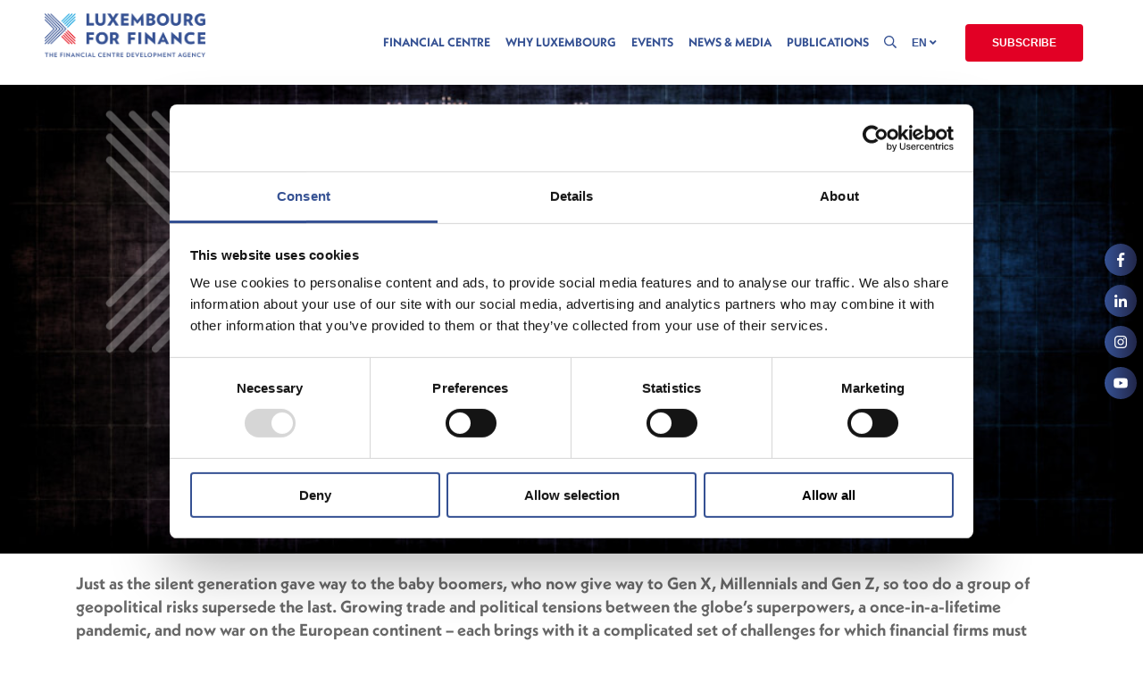

--- FILE ---
content_type: text/html; charset=UTF-8
request_url: https://www.luxembourgforfinance.com/portfolio/geopolitics-tensions-the-perfect-storm-for-finance/
body_size: 28895
content:
<!DOCTYPE html>
<html lang="en">
<head>
	<meta charset="UTF-8">
	<meta http-equiv="X-UA-Compatible" content="IE=edge">
	<meta name="viewport" content="width=device-width, initial-scale=1.0">

	<!-- METAS SOCIALS -->
    <meta name="author" content="LFF">
    <link rel="icon" href="#">

    <!-- FAVICON -->
    <link rel="icon" href="https://www.luxembourgforfinance.com/wp-content/themes/lff/assets/images/lff_favicon.ico" type="image/x-icon"/>
    <link rel="shortcut icon" href="https://www.luxembourgforfinance.com/wp-content/themes/lff/assets/images/lff_favicon.ico" type="image/x-icon"/>

    <!-- RECAPTCHA -->
    <script src='https://www.google.com/recaptcha/api.js?onload=CaptchaCallback&render=explicit' async defer></script>

    
    <!-- Google Tag Manager -->
<script>(function(w,d,s,l,i){w[l]=w[l]||[];w[l].push({'gtm.start':
new Date().getTime(),event:'gtm.js'});var f=d.getElementsByTagName(s)[0],
j=d.createElement(s),dl=l!='dataLayer'?'&l='+l:'';j.async=true;j.src=
'https://www.googletagmanager.com/gtm.js?id='+i+dl;f.parentNode.insertBefore(j,f);
})(window,document,'script','dataLayer','GTM-TG3SZ6');</script>

<!-- End Google Tag Manager -->    <meta name='robots' content='index, follow, max-image-preview:large, max-snippet:-1, max-video-preview:-1' />
	<style>img:is([sizes="auto" i], [sizes^="auto," i]) { contain-intrinsic-size: 3000px 1500px }</style>
	
	<!-- This site is optimized with the Yoast SEO plugin v25.3.1 - https://yoast.com/wordpress/plugins/seo/ -->
	<link media="all" href="https://www.luxembourgforfinance.com/wp-content/cache/autoptimize/css/autoptimize_ad15eef61d9fe01f5f198a9ed29f90fb.css" rel="stylesheet"><title>Geopolitics tensions: the perfect storm for finance - Luxembourg for Finance</title>
	<link rel="canonical" href="https://www.luxembourgforfinance.com/portfolio/geopolitics-tensions-the-perfect-storm-for-finance/" />
	<meta property="og:locale" content="en_GB" />
	<meta property="og:type" content="article" />
	<meta property="og:title" content="Geopolitics tensions: the perfect storm for finance - Luxembourg for Finance" />
	<meta property="og:url" content="https://www.luxembourgforfinance.com/portfolio/geopolitics-tensions-the-perfect-storm-for-finance/" />
	<meta property="og:site_name" content="Luxembourg for Finance" />
	<meta property="article:publisher" content="https://www.facebook.com/luxembourgforfinance/" />
	<meta property="article:modified_time" content="2022-07-26T09:18:37+00:00" />
	<meta property="og:image" content="https://www.luxembourgforfinance.com/wp-content/uploads/2022/07/iStock-1142360803-1024x512.jpg" />
	<meta property="og:image:width" content="1024" />
	<meta property="og:image:height" content="512" />
	<meta property="og:image:type" content="image/jpeg" />
	<meta name="twitter:card" content="summary_large_image" />
	<meta name="twitter:site" content="@LuxFinance" />
	<script type="application/ld+json" class="yoast-schema-graph">{"@context":"https://schema.org","@graph":[{"@type":"WebPage","@id":"https://www.luxembourgforfinance.com/portfolio/geopolitics-tensions-the-perfect-storm-for-finance/","url":"https://www.luxembourgforfinance.com/portfolio/geopolitics-tensions-the-perfect-storm-for-finance/","name":"Geopolitics tensions: the perfect storm for finance - Luxembourg for Finance","isPartOf":{"@id":"https://www.luxembourgforfinance.com/en/homepage/#website"},"primaryImageOfPage":{"@id":"https://www.luxembourgforfinance.com/portfolio/geopolitics-tensions-the-perfect-storm-for-finance/#primaryimage"},"image":{"@id":"https://www.luxembourgforfinance.com/portfolio/geopolitics-tensions-the-perfect-storm-for-finance/#primaryimage"},"thumbnailUrl":"https://www.luxembourgforfinance.com/wp-content/uploads/2022/07/iStock-1142360803.jpg","datePublished":"2022-07-19T16:02:28+00:00","dateModified":"2022-07-26T09:18:37+00:00","breadcrumb":{"@id":"https://www.luxembourgforfinance.com/portfolio/geopolitics-tensions-the-perfect-storm-for-finance/#breadcrumb"},"inLanguage":"en-GB","potentialAction":[{"@type":"ReadAction","target":["https://www.luxembourgforfinance.com/portfolio/geopolitics-tensions-the-perfect-storm-for-finance/"]}]},{"@type":"ImageObject","inLanguage":"en-GB","@id":"https://www.luxembourgforfinance.com/portfolio/geopolitics-tensions-the-perfect-storm-for-finance/#primaryimage","url":"https://www.luxembourgforfinance.com/wp-content/uploads/2022/07/iStock-1142360803.jpg","contentUrl":"https://www.luxembourgforfinance.com/wp-content/uploads/2022/07/iStock-1142360803.jpg","width":2448,"height":1224,"caption":"Fractured World Divided and Dissolving Map Concept"},{"@type":"BreadcrumbList","@id":"https://www.luxembourgforfinance.com/portfolio/geopolitics-tensions-the-perfect-storm-for-finance/#breadcrumb","itemListElement":[{"@type":"ListItem","position":1,"name":"Home","item":"https://www.luxembourgforfinance.com/en/homepage/"},{"@type":"ListItem","position":2,"name":"Portfolios","item":"https://www.luxembourgforfinance.com/portfolio/"},{"@type":"ListItem","position":3,"name":"Geopolitics tensions: the perfect storm for finance"}]},{"@type":"WebSite","@id":"https://www.luxembourgforfinance.com/en/homepage/#website","url":"https://www.luxembourgforfinance.com/en/homepage/","name":"Luxembourg for Finance","description":"Agency for the Development of the Financial Centre","publisher":{"@id":"https://www.luxembourgforfinance.com/en/homepage/#organization"},"potentialAction":[{"@type":"SearchAction","target":{"@type":"EntryPoint","urlTemplate":"https://www.luxembourgforfinance.com/en/homepage/?s={search_term_string}"},"query-input":{"@type":"PropertyValueSpecification","valueRequired":true,"valueName":"search_term_string"}}],"inLanguage":"en-GB"},{"@type":"Organization","@id":"https://www.luxembourgforfinance.com/en/homepage/#organization","name":"Luxembourg for Finance","url":"https://www.luxembourgforfinance.com/en/homepage/","logo":{"@type":"ImageObject","inLanguage":"en-GB","@id":"https://www.luxembourgforfinance.com/en/homepage/#/schema/logo/image/","url":"https://www.luxembourgforfinance.com/wp-content/uploads/2020/10/luxembourg-for-finance_logo.png","contentUrl":"https://www.luxembourgforfinance.com/wp-content/uploads/2020/10/luxembourg-for-finance_logo.png","width":323,"height":91,"caption":"Luxembourg for Finance"},"image":{"@id":"https://www.luxembourgforfinance.com/en/homepage/#/schema/logo/image/"},"sameAs":["https://www.facebook.com/luxembourgforfinance/","https://x.com/LuxFinance","https://www.instagram.com/luxembourg_for_finance/?hl=en","https://www.linkedin.com/company/luxembourg-for-finance/"]}]}</script>
	<!-- / Yoast SEO plugin. -->


<link rel='dns-prefetch' href='//use.typekit.net' />
<link rel='dns-prefetch' href='//unpkg.com' />
<link rel='dns-prefetch' href='//assets.conceptfactory.lu' />
<script type="text/javascript">
/* <![CDATA[ */
window._wpemojiSettings = {"baseUrl":"https:\/\/s.w.org\/images\/core\/emoji\/16.0.1\/72x72\/","ext":".png","svgUrl":"https:\/\/s.w.org\/images\/core\/emoji\/16.0.1\/svg\/","svgExt":".svg","source":{"concatemoji":"https:\/\/www.luxembourgforfinance.com\/wp-includes\/js\/wp-emoji-release.min.js?ver=6.8.3"}};
/*! This file is auto-generated */
!function(s,n){var o,i,e;function c(e){try{var t={supportTests:e,timestamp:(new Date).valueOf()};sessionStorage.setItem(o,JSON.stringify(t))}catch(e){}}function p(e,t,n){e.clearRect(0,0,e.canvas.width,e.canvas.height),e.fillText(t,0,0);var t=new Uint32Array(e.getImageData(0,0,e.canvas.width,e.canvas.height).data),a=(e.clearRect(0,0,e.canvas.width,e.canvas.height),e.fillText(n,0,0),new Uint32Array(e.getImageData(0,0,e.canvas.width,e.canvas.height).data));return t.every(function(e,t){return e===a[t]})}function u(e,t){e.clearRect(0,0,e.canvas.width,e.canvas.height),e.fillText(t,0,0);for(var n=e.getImageData(16,16,1,1),a=0;a<n.data.length;a++)if(0!==n.data[a])return!1;return!0}function f(e,t,n,a){switch(t){case"flag":return n(e,"\ud83c\udff3\ufe0f\u200d\u26a7\ufe0f","\ud83c\udff3\ufe0f\u200b\u26a7\ufe0f")?!1:!n(e,"\ud83c\udde8\ud83c\uddf6","\ud83c\udde8\u200b\ud83c\uddf6")&&!n(e,"\ud83c\udff4\udb40\udc67\udb40\udc62\udb40\udc65\udb40\udc6e\udb40\udc67\udb40\udc7f","\ud83c\udff4\u200b\udb40\udc67\u200b\udb40\udc62\u200b\udb40\udc65\u200b\udb40\udc6e\u200b\udb40\udc67\u200b\udb40\udc7f");case"emoji":return!a(e,"\ud83e\udedf")}return!1}function g(e,t,n,a){var r="undefined"!=typeof WorkerGlobalScope&&self instanceof WorkerGlobalScope?new OffscreenCanvas(300,150):s.createElement("canvas"),o=r.getContext("2d",{willReadFrequently:!0}),i=(o.textBaseline="top",o.font="600 32px Arial",{});return e.forEach(function(e){i[e]=t(o,e,n,a)}),i}function t(e){var t=s.createElement("script");t.src=e,t.defer=!0,s.head.appendChild(t)}"undefined"!=typeof Promise&&(o="wpEmojiSettingsSupports",i=["flag","emoji"],n.supports={everything:!0,everythingExceptFlag:!0},e=new Promise(function(e){s.addEventListener("DOMContentLoaded",e,{once:!0})}),new Promise(function(t){var n=function(){try{var e=JSON.parse(sessionStorage.getItem(o));if("object"==typeof e&&"number"==typeof e.timestamp&&(new Date).valueOf()<e.timestamp+604800&&"object"==typeof e.supportTests)return e.supportTests}catch(e){}return null}();if(!n){if("undefined"!=typeof Worker&&"undefined"!=typeof OffscreenCanvas&&"undefined"!=typeof URL&&URL.createObjectURL&&"undefined"!=typeof Blob)try{var e="postMessage("+g.toString()+"("+[JSON.stringify(i),f.toString(),p.toString(),u.toString()].join(",")+"));",a=new Blob([e],{type:"text/javascript"}),r=new Worker(URL.createObjectURL(a),{name:"wpTestEmojiSupports"});return void(r.onmessage=function(e){c(n=e.data),r.terminate(),t(n)})}catch(e){}c(n=g(i,f,p,u))}t(n)}).then(function(e){for(var t in e)n.supports[t]=e[t],n.supports.everything=n.supports.everything&&n.supports[t],"flag"!==t&&(n.supports.everythingExceptFlag=n.supports.everythingExceptFlag&&n.supports[t]);n.supports.everythingExceptFlag=n.supports.everythingExceptFlag&&!n.supports.flag,n.DOMReady=!1,n.readyCallback=function(){n.DOMReady=!0}}).then(function(){return e}).then(function(){var e;n.supports.everything||(n.readyCallback(),(e=n.source||{}).concatemoji?t(e.concatemoji):e.wpemoji&&e.twemoji&&(t(e.twemoji),t(e.wpemoji)))}))}((window,document),window._wpemojiSettings);
/* ]]> */
</script>
<link rel='stylesheet' id='typekitjfn0ztr_css-css' href='https://use.typekit.net/jfn0ztr.css?ver=1.0' type='text/css' media='all' />
<link rel='stylesheet' id='flickity_css-css' href='https://unpkg.com/flickity@2/dist/flickity.min.css?ver=1.0' type='text/css' media='all' />
<link rel='stylesheet' id='fontawesome_css-css' href='https://assets.conceptfactory.lu/fontawesome-pro-5.8.1-web/css/all.min.css?ver=1.0' type='text/css' media='all' />


<style id='wp-emoji-styles-inline-css' type='text/css'>

	img.wp-smiley, img.emoji {
		display: inline !important;
		border: none !important;
		box-shadow: none !important;
		height: 1em !important;
		width: 1em !important;
		margin: 0 0.07em !important;
		vertical-align: -0.1em !important;
		background: none !important;
		padding: 0 !important;
	}
</style>

<style id='classic-theme-styles-inline-css' type='text/css'>
/*! This file is auto-generated */
.wp-block-button__link{color:#fff;background-color:#32373c;border-radius:9999px;box-shadow:none;text-decoration:none;padding:calc(.667em + 2px) calc(1.333em + 2px);font-size:1.125em}.wp-block-file__button{background:#32373c;color:#fff;text-decoration:none}
</style>
<style id='global-styles-inline-css' type='text/css'>
:root{--wp--preset--aspect-ratio--square: 1;--wp--preset--aspect-ratio--4-3: 4/3;--wp--preset--aspect-ratio--3-4: 3/4;--wp--preset--aspect-ratio--3-2: 3/2;--wp--preset--aspect-ratio--2-3: 2/3;--wp--preset--aspect-ratio--16-9: 16/9;--wp--preset--aspect-ratio--9-16: 9/16;--wp--preset--color--black: #000000;--wp--preset--color--cyan-bluish-gray: #abb8c3;--wp--preset--color--white: #ffffff;--wp--preset--color--pale-pink: #f78da7;--wp--preset--color--vivid-red: #cf2e2e;--wp--preset--color--luminous-vivid-orange: #ff6900;--wp--preset--color--luminous-vivid-amber: #fcb900;--wp--preset--color--light-green-cyan: #7bdcb5;--wp--preset--color--vivid-green-cyan: #00d084;--wp--preset--color--pale-cyan-blue: #8ed1fc;--wp--preset--color--vivid-cyan-blue: #0693e3;--wp--preset--color--vivid-purple: #9b51e0;--wp--preset--gradient--vivid-cyan-blue-to-vivid-purple: linear-gradient(135deg,rgba(6,147,227,1) 0%,rgb(155,81,224) 100%);--wp--preset--gradient--light-green-cyan-to-vivid-green-cyan: linear-gradient(135deg,rgb(122,220,180) 0%,rgb(0,208,130) 100%);--wp--preset--gradient--luminous-vivid-amber-to-luminous-vivid-orange: linear-gradient(135deg,rgba(252,185,0,1) 0%,rgba(255,105,0,1) 100%);--wp--preset--gradient--luminous-vivid-orange-to-vivid-red: linear-gradient(135deg,rgba(255,105,0,1) 0%,rgb(207,46,46) 100%);--wp--preset--gradient--very-light-gray-to-cyan-bluish-gray: linear-gradient(135deg,rgb(238,238,238) 0%,rgb(169,184,195) 100%);--wp--preset--gradient--cool-to-warm-spectrum: linear-gradient(135deg,rgb(74,234,220) 0%,rgb(151,120,209) 20%,rgb(207,42,186) 40%,rgb(238,44,130) 60%,rgb(251,105,98) 80%,rgb(254,248,76) 100%);--wp--preset--gradient--blush-light-purple: linear-gradient(135deg,rgb(255,206,236) 0%,rgb(152,150,240) 100%);--wp--preset--gradient--blush-bordeaux: linear-gradient(135deg,rgb(254,205,165) 0%,rgb(254,45,45) 50%,rgb(107,0,62) 100%);--wp--preset--gradient--luminous-dusk: linear-gradient(135deg,rgb(255,203,112) 0%,rgb(199,81,192) 50%,rgb(65,88,208) 100%);--wp--preset--gradient--pale-ocean: linear-gradient(135deg,rgb(255,245,203) 0%,rgb(182,227,212) 50%,rgb(51,167,181) 100%);--wp--preset--gradient--electric-grass: linear-gradient(135deg,rgb(202,248,128) 0%,rgb(113,206,126) 100%);--wp--preset--gradient--midnight: linear-gradient(135deg,rgb(2,3,129) 0%,rgb(40,116,252) 100%);--wp--preset--font-size--small: 13px;--wp--preset--font-size--medium: 20px;--wp--preset--font-size--large: 36px;--wp--preset--font-size--x-large: 42px;--wp--preset--spacing--20: 0.44rem;--wp--preset--spacing--30: 0.67rem;--wp--preset--spacing--40: 1rem;--wp--preset--spacing--50: 1.5rem;--wp--preset--spacing--60: 2.25rem;--wp--preset--spacing--70: 3.38rem;--wp--preset--spacing--80: 5.06rem;--wp--preset--shadow--natural: 6px 6px 9px rgba(0, 0, 0, 0.2);--wp--preset--shadow--deep: 12px 12px 50px rgba(0, 0, 0, 0.4);--wp--preset--shadow--sharp: 6px 6px 0px rgba(0, 0, 0, 0.2);--wp--preset--shadow--outlined: 6px 6px 0px -3px rgba(255, 255, 255, 1), 6px 6px rgba(0, 0, 0, 1);--wp--preset--shadow--crisp: 6px 6px 0px rgba(0, 0, 0, 1);}:where(.is-layout-flex){gap: 0.5em;}:where(.is-layout-grid){gap: 0.5em;}body .is-layout-flex{display: flex;}.is-layout-flex{flex-wrap: wrap;align-items: center;}.is-layout-flex > :is(*, div){margin: 0;}body .is-layout-grid{display: grid;}.is-layout-grid > :is(*, div){margin: 0;}:where(.wp-block-columns.is-layout-flex){gap: 2em;}:where(.wp-block-columns.is-layout-grid){gap: 2em;}:where(.wp-block-post-template.is-layout-flex){gap: 1.25em;}:where(.wp-block-post-template.is-layout-grid){gap: 1.25em;}.has-black-color{color: var(--wp--preset--color--black) !important;}.has-cyan-bluish-gray-color{color: var(--wp--preset--color--cyan-bluish-gray) !important;}.has-white-color{color: var(--wp--preset--color--white) !important;}.has-pale-pink-color{color: var(--wp--preset--color--pale-pink) !important;}.has-vivid-red-color{color: var(--wp--preset--color--vivid-red) !important;}.has-luminous-vivid-orange-color{color: var(--wp--preset--color--luminous-vivid-orange) !important;}.has-luminous-vivid-amber-color{color: var(--wp--preset--color--luminous-vivid-amber) !important;}.has-light-green-cyan-color{color: var(--wp--preset--color--light-green-cyan) !important;}.has-vivid-green-cyan-color{color: var(--wp--preset--color--vivid-green-cyan) !important;}.has-pale-cyan-blue-color{color: var(--wp--preset--color--pale-cyan-blue) !important;}.has-vivid-cyan-blue-color{color: var(--wp--preset--color--vivid-cyan-blue) !important;}.has-vivid-purple-color{color: var(--wp--preset--color--vivid-purple) !important;}.has-black-background-color{background-color: var(--wp--preset--color--black) !important;}.has-cyan-bluish-gray-background-color{background-color: var(--wp--preset--color--cyan-bluish-gray) !important;}.has-white-background-color{background-color: var(--wp--preset--color--white) !important;}.has-pale-pink-background-color{background-color: var(--wp--preset--color--pale-pink) !important;}.has-vivid-red-background-color{background-color: var(--wp--preset--color--vivid-red) !important;}.has-luminous-vivid-orange-background-color{background-color: var(--wp--preset--color--luminous-vivid-orange) !important;}.has-luminous-vivid-amber-background-color{background-color: var(--wp--preset--color--luminous-vivid-amber) !important;}.has-light-green-cyan-background-color{background-color: var(--wp--preset--color--light-green-cyan) !important;}.has-vivid-green-cyan-background-color{background-color: var(--wp--preset--color--vivid-green-cyan) !important;}.has-pale-cyan-blue-background-color{background-color: var(--wp--preset--color--pale-cyan-blue) !important;}.has-vivid-cyan-blue-background-color{background-color: var(--wp--preset--color--vivid-cyan-blue) !important;}.has-vivid-purple-background-color{background-color: var(--wp--preset--color--vivid-purple) !important;}.has-black-border-color{border-color: var(--wp--preset--color--black) !important;}.has-cyan-bluish-gray-border-color{border-color: var(--wp--preset--color--cyan-bluish-gray) !important;}.has-white-border-color{border-color: var(--wp--preset--color--white) !important;}.has-pale-pink-border-color{border-color: var(--wp--preset--color--pale-pink) !important;}.has-vivid-red-border-color{border-color: var(--wp--preset--color--vivid-red) !important;}.has-luminous-vivid-orange-border-color{border-color: var(--wp--preset--color--luminous-vivid-orange) !important;}.has-luminous-vivid-amber-border-color{border-color: var(--wp--preset--color--luminous-vivid-amber) !important;}.has-light-green-cyan-border-color{border-color: var(--wp--preset--color--light-green-cyan) !important;}.has-vivid-green-cyan-border-color{border-color: var(--wp--preset--color--vivid-green-cyan) !important;}.has-pale-cyan-blue-border-color{border-color: var(--wp--preset--color--pale-cyan-blue) !important;}.has-vivid-cyan-blue-border-color{border-color: var(--wp--preset--color--vivid-cyan-blue) !important;}.has-vivid-purple-border-color{border-color: var(--wp--preset--color--vivid-purple) !important;}.has-vivid-cyan-blue-to-vivid-purple-gradient-background{background: var(--wp--preset--gradient--vivid-cyan-blue-to-vivid-purple) !important;}.has-light-green-cyan-to-vivid-green-cyan-gradient-background{background: var(--wp--preset--gradient--light-green-cyan-to-vivid-green-cyan) !important;}.has-luminous-vivid-amber-to-luminous-vivid-orange-gradient-background{background: var(--wp--preset--gradient--luminous-vivid-amber-to-luminous-vivid-orange) !important;}.has-luminous-vivid-orange-to-vivid-red-gradient-background{background: var(--wp--preset--gradient--luminous-vivid-orange-to-vivid-red) !important;}.has-very-light-gray-to-cyan-bluish-gray-gradient-background{background: var(--wp--preset--gradient--very-light-gray-to-cyan-bluish-gray) !important;}.has-cool-to-warm-spectrum-gradient-background{background: var(--wp--preset--gradient--cool-to-warm-spectrum) !important;}.has-blush-light-purple-gradient-background{background: var(--wp--preset--gradient--blush-light-purple) !important;}.has-blush-bordeaux-gradient-background{background: var(--wp--preset--gradient--blush-bordeaux) !important;}.has-luminous-dusk-gradient-background{background: var(--wp--preset--gradient--luminous-dusk) !important;}.has-pale-ocean-gradient-background{background: var(--wp--preset--gradient--pale-ocean) !important;}.has-electric-grass-gradient-background{background: var(--wp--preset--gradient--electric-grass) !important;}.has-midnight-gradient-background{background: var(--wp--preset--gradient--midnight) !important;}.has-small-font-size{font-size: var(--wp--preset--font-size--small) !important;}.has-medium-font-size{font-size: var(--wp--preset--font-size--medium) !important;}.has-large-font-size{font-size: var(--wp--preset--font-size--large) !important;}.has-x-large-font-size{font-size: var(--wp--preset--font-size--x-large) !important;}
:where(.wp-block-post-template.is-layout-flex){gap: 1.25em;}:where(.wp-block-post-template.is-layout-grid){gap: 1.25em;}
:where(.wp-block-columns.is-layout-flex){gap: 2em;}:where(.wp-block-columns.is-layout-grid){gap: 2em;}
:root :where(.wp-block-pullquote){font-size: 1.5em;line-height: 1.6;}
</style>
<script type="text/javascript" src="https://www.luxembourgforfinance.com/wp-includes/js/jquery/jquery.min.js?ver=3.7.1" id="jquery-core-js"></script>

<link rel="https://api.w.org/" href="https://www.luxembourgforfinance.com/wp-json/" /><link rel="alternate" title="JSON" type="application/json" href="https://www.luxembourgforfinance.com/wp-json/wp/v2/portfolio/14003" /><link rel="EditURI" type="application/rsd+xml" title="RSD" href="https://www.luxembourgforfinance.com/xmlrpc.php?rsd" />
<meta name="generator" content="WordPress 6.8.3" />
<link rel='shortlink' href='https://www.luxembourgforfinance.com/?p=14003' />
<link rel="alternate" title="oEmbed (JSON)" type="application/json+oembed" href="https://www.luxembourgforfinance.com/wp-json/oembed/1.0/embed?url=https%3A%2F%2Fwww.luxembourgforfinance.com%2Fportfolio%2Fgeopolitics-tensions-the-perfect-storm-for-finance%2F" />
<link rel="alternate" title="oEmbed (XML)" type="text/xml+oembed" href="https://www.luxembourgforfinance.com/wp-json/oembed/1.0/embed?url=https%3A%2F%2Fwww.luxembourgforfinance.com%2Fportfolio%2Fgeopolitics-tensions-the-perfect-storm-for-finance%2F&#038;format=xml" />
</head>

<body>
    <!-- Google Tag Manager (noscript) -->
<noscript><iframe src="https://www.googletagmanager.com/ns.html?id=GTM-TG3SZ6"
height="0" width="0" style="display:none;visibility:hidden"></iframe></noscript>

<!-- End Google Tag Manager (noscript) -->    <nav class="list-social list-social--fixed">
	<a href="https://fr-fr.facebook.com/luxembourgforfinance" target="_blank" class="list-social__item">
		<svg class="icon" viewBox="0 0 512 512"><use xlink:href="#icon-facebook"/></svg>
	</a>
	<a href="https://www.linkedin.com/company/luxembourg-for-finance" target="_blank" class="list-social__item">
		<svg class="icon" viewBox="0 0 512 512"><use xlink:href="#icon-linkedin"/></svg>
	</a>
	<a href="https://www.instagram.com/luxembourg_for_finance/?hl=en" target="_blank" class="list-social__item">
		<svg class="icon" viewBox="0 0 512 512"><use xlink:href="#icon-instagram"/></svg>
	</a>
	<a href="https://www.youtube.com/channel/UCXPDtKcdy0Gkr6SjgzlwwFg" target="_blank" class="list-social__item">
		<svg class="icon" viewBox="0 0 512 512"><use xlink:href="#icon-youtube"/></svg>
	</a>
</nav>    <div class="header-bg"></div>
<header class="header header--bg-white">
	<div class="inner">
		<a href="https://www.luxembourgforfinance.com/en/homepage/" class="logo" rel="home"><img width="2264" height="621" src="https://www.luxembourgforfinance.com/wp-content/uploads/2022/10/LFF_Logo_positive_RGB_baseline.png" class="custom-logo" alt="Luxembourg for Finance" decoding="async" fetchpriority="high" srcset="https://www.luxembourgforfinance.com/wp-content/uploads/2022/10/LFF_Logo_positive_RGB_baseline.png 2264w, https://www.luxembourgforfinance.com/wp-content/uploads/2022/10/LFF_Logo_positive_RGB_baseline-400x110.png 400w, https://www.luxembourgforfinance.com/wp-content/uploads/2022/10/LFF_Logo_positive_RGB_baseline-1024x281.png 1024w, https://www.luxembourgforfinance.com/wp-content/uploads/2022/10/LFF_Logo_positive_RGB_baseline-768x211.png 768w, https://www.luxembourgforfinance.com/wp-content/uploads/2022/10/LFF_Logo_positive_RGB_baseline-1536x421.png 1536w, https://www.luxembourgforfinance.com/wp-content/uploads/2022/10/LFF_Logo_positive_RGB_baseline-2048x562.png 2048w" sizes="(max-width: 2264px) 100vw, 2264px" /></a>		<nav class="header-menu">
					
			<ul class="menu">
				
<li class="menu__item" data-trigger="sub-menu"><a href='#'>Financial centre</a>
<button class="btn btn-none btn-toggle-submenu"></button>
<ul class="sub-menu">

<li class="sub-menu__item"><a href='https://www.luxembourgforfinance.com/en/financial-centre/the-luxembourg-financial-centre/'>The Luxembourg financial centre</a></li>

<li class="sub-menu__item"><a href='https://www.luxembourgforfinance.com/en/financial-centre/key-figures/'>Key Figures</a></li>

<li class="sub-menu__item"><a href='https://www.luxembourgforfinance.com/en/financial-centre/banking/'>Banking</a></li>

<li class="sub-menu__item"><a href='https://www.luxembourgforfinance.com/en/financial-centre/asset-management/'>Asset Management</a></li>

<li class="sub-menu__item"><a href='https://www.luxembourgforfinance.com/en/financial-centre/insurance/'>Insurance</a></li>

<li class="sub-menu__item"><a href='https://www.luxembourgforfinance.com/en/financial-centre/capital-markets/'>Capital Markets</a></li>

<li class="sub-menu__item"><a href='https://www.luxembourgforfinance.com/en/financial-centre/sustainable-finance/'>Sustainable Finance</a></li>

<li class="sub-menu__item"><a href='https://www.luxembourgforfinance.com/en/financial-centre/fin-tech/'>FinTech</a></li>

<li class="sub-menu__item"><a href='https://www.luxembourgforfinance.com/en/financial-centre/renminbi-business/'>Renminbi Business</a></li>
</ul></li>

<li class="menu__item" data-trigger="sub-menu"><a href='#'>Why Luxembourg</a>
<button class="btn btn-none btn-toggle-submenu"></button>
<ul class="sub-menu">

<li class="sub-menu__item"><a href='https://www.luxembourgforfinance.com/en/why-luxembourg/stability/'>Stability</a></li>

<li class="sub-menu__item"><a href='https://www.luxembourgforfinance.com/en/why-luxembourg/innovation/'>Innovation</a></li>

<li class="sub-menu__item"><a href='https://www.luxembourgforfinance.com/en/why-luxembourg/acces-to-talent/'>Access to talent</a></li>

<li class="sub-menu__item"><a href='https://www.luxembourgforfinance.com/en/why-luxembourg/connectivity/'>Connectivity</a></li>

<li class="sub-menu__item"><a href='https://www.luxembourgforfinance.com/en/why-luxembourg/quality-of-life/'>Quality of Life</a></li>
</ul></li>

<li class="menu__item" data-trigger="sub-menu"><a href='#'>Events</a>
<button class="btn btn-none btn-toggle-submenu"></button>
<ul class="sub-menu">

<li class="sub-menu__item"><a href='https://www.luxembourgforfinance.com/en/events/upcoming-events/'>Upcoming Events</a></li>

<li class="sub-menu__item"><a href='https://www.luxembourgforfinance.com/en/events/past-events/'>Past Events</a></li>

<li class="sub-menu__item"><a href='https://www.luxembourgforfinance.com/en/events/picture-gallery/'>Picture Gallery</a></li>
</ul></li>

<li class="menu__item" data-trigger="sub-menu"><a href='#'>News & Media</a>
<button class="btn btn-none btn-toggle-submenu"></button>
<ul class="sub-menu">

<li class="sub-menu__item"><a href='https://www.luxembourgforfinance.com/en/news-media/news/'>News</a></li>

<li class="sub-menu__item"><a href='https://www.luxembourgforfinance.com/en/news-media/videos/'>Videos</a></li>

<li class="sub-menu__item"><a href='https://www.luxembourgforfinance.com/en/news-media/podcast/'>Podcast</a></li>
</ul></li>

<li class="menu__item" data-trigger="sub-menu"><a href='#'>Publications</a>
<button class="btn btn-none btn-toggle-submenu"></button>
<ul class="sub-menu">

<li class="sub-menu__item"><a href='https://www.luxembourgforfinance.com/en/publications/publications/'>Publications</a></li>

<li class="sub-menu__item"><a href='https://www.luxembourgforfinance.com/en/publications/portfolio/'>Portfolio</a></li>

<li class="sub-menu__item"><a href='https://www.luxembourgforfinance.com/en/financing-a-sustainable-future/'>Financing a sustainable Future</a></li>

<li class="sub-menu__item"><a href='https://www.luxembourgforfinance.com/en/publications/how-to-set-up/'>How to set up</a></li>
</ul></li>
				<li class="menu__item search" data-trigger="sub-menu">
					<button class="btn btn-none btn-search">
						<svg class="icon" viewBox="0 0 512 512"><use xlink:href="#icon-search"/></svg>
					</button>
					<form class="sub-menu form-search" action="/en/" method="GET">
						<div class="row-search">
							<input type="hidden" name="sf" value="site">
							<input type="text" name="s" id="s" placeholder="Search...">
							<button class="btn btn-none" name="search" type="submit"><svg class="icon" viewBox="0 0 512 512"><use xlink:href="#icon-search"/></svg></button>
						</div>
						
					</form>
				</li>
				<li class="menu__item lang" data-trigger="sub-menu">
					<button class="btn btn-none current-lang">EN <i class="fa fa-angle-down" aria-hidden="true"></i></button>
					<ul class="sub-menu lang">
							<li class="lang-item lang-item-34 lang-item-fr no-translation lang-item-first"><a lang="fr-FR" hreflang="fr-FR" href="https://www.luxembourgforfinance.com/fr/page-daccueil/">FR</a></li>
	<li class="lang-item lang-item-38 lang-item-de no-translation"><a lang="de-DE" hreflang="de-DE" href="https://www.luxembourgforfinance.com/de/startseite/">DE</a></li>
					</ul>
				</li>
				<li class="menu__item cta"><button class="btn btn-cta" data-modal="#modal-newsletter">Subscribe</button></li>
				<li class="menu__item social">
					<nav class="list-social list-social--mobile">
						<a href="https://fr-fr.facebook.com/luxembourgforfinance" target="_blank" class="list-social__item">
							<svg class="icon" viewBox="0 0 512 512"><use xlink:href="#icon-facebook"/></svg>
						</a>
						<a href="https://www.linkedin.com/groups?home=&gid=2619732&trk=anet_ug_hm" target="_blank" class="list-social__item">
							<svg class="icon" viewBox="0 0 512 512"><use xlink:href="#icon-linkedin"/></svg>
						</a>
						<a href="https://twitter.com/LuxFinance" target="_blank" class="list-social__item">
							<svg class="icon" viewBox="0 0 512 512"><use xlink:href="#icon-twitter"/></svg>
						</a>
						<a href="" target="_blank" class="list-social__item">
							<svg class="icon" viewBox="0 0 512 512"><use xlink:href="#icon-instagram"/></svg>
						</a>
					</nav>
				</li>
			</ul>
		</nav>
			 
		<button class="burger-menu">
			<span class="burger"></span>
		</button>
	</div>
</header>    <div class="modal" id="modal-newsletter" style="padding-bottom:0;">
	<span class="modal--close"></span>
	<div class="container form-newsletter">
		
		<div class="step step-1" style="display: block;">
			<div class="content">
				<h3 class="title-3">Please fill in the form below</h3>
			</div>
			<div class="inner inner--form">
												<iframe id="pardot_iframe_newsletter" class="pardot-form" src="" data-src="https://go.luxembourgforfinance.com/l/980692/2022-06-21/jspwy/" type="text/html" allowtransparency="true" style="border: 0px none; height: 504px;" width="100%" height="500" frameborder="0"></iframe>
				<div class="lds-ring"><div></div><div></div><div></div><div></div></div>
			</div>

			<div class="gprd">
				<p>Read the <a href="https://www.luxembourgforfinance.com/en/privacy-notice/">data protection notice</a>.</p>

				<p>
					Such marketing purposes will consist in Luxembourg for Finance sending me:<br>
					• information about Luxembourg financial services industry and business opportunities, in particular on new products and services available in Luxembourg;<br>
					• information and invitations to future events organized by and/or promoted by Luxembourg for Finance.				</p>

				<p>
					I hereby authorise Luxembourg for Finance to use my image in videos and photographs captured at the above-named event for marketing purposes of LFF and to publish them on LFF’s website and social media platforms.<br>
					My consent may be revoked at any time, and I may opt out and object to the processing of my personal data for marketing purposes.	
				</p>

				<p>
					Objection clause<br>
					I am informed that I can object to the processing of my personal data for marketing purpose at any time by e-mail addressed at <a href="mailto:&#108;&#102;&#102;&#95;&#103;&#100;&#112;&#114;&#64;&#108;&#102;&#102;&#46;&#108;&#117;">&#108;&#102;&#102;&#95;&#103;&#100;&#112;&#114;&#64;&#108;&#102;&#102;&#46;&#108;&#117;</a>.				</p>
			</div>
		</div>
	</div>
	<div id="modal-success" class="container form-newsletter-success" style="display: none;">
		<h3 class="title-3">Stay up-to-date with the Luxembourg financial centre</h3>
		<div class="box-modal-success">
			<div class="check_mark">
			  <div class="sa-icon sa-success animate">
			    <span class="sa-line sa-tip animateSuccessTip"></span>
			    <span class="sa-line sa-long animateSuccessLong"></span>
			    <div class="sa-placeholder"></div>
			    <div class="sa-fix"></div>
			  	</div>
			</div>
			<div><span class="success-modal">Registration successfully done</span></div>
		</div>
	</div>
</div><svg xmlns="http://www.w3.org/2000/svg" class='svg-icons'>
	<!-- SOCIAL -->
	<symbol id="icon-facebook" viewBox="0 0 264 512">
		<path d="M76.7 512V283H0v-91h76.7v-71.7C76.7 42.4 124.3 0 193.8 0c33.3 0 61.9 2.5 70.2 3.6V85h-48.2c-37.8 0-45.1 18-45.1 44.3V192H256l-11.7 91h-73.6v229"/>
	</symbol>
	<symbol id="icon-youtube" viewBox="0 0 83.78 83.78">
		<path class="st0" d="M81.1,22c-0.9-3.5-3.7-6.3-7.2-7.3c-6.4-1.8-32-1.8-32-1.8s-25.6,0-32,1.8c-3.5,1-6.2,3.8-7.2,7.3
			C1,28.6,1,42,1,42s0,13.5,1.8,19.9c1,3.5,3.7,6.2,7.2,7.2c6.5,1.8,32,1.8,32,1.8s25.6,0,32-1.8c3.5-1,6.3-3.7,7.2-7.3
			c1.7-6.5,1.7-19.9,1.7-19.9S82.9,28.5,81.1,22z M33.8,54.3V29.5L55,41.8L33.8,54.3z"/>
	</symbol>
	<symbol id="icon-linkedin" viewBox="0 0 448 512">
		<path d="M100.3 480H7.4V180.9h92.9V480zM53.8 140.1C24.1 140.1 0 115.5 0 85.8 0 56.1 24.1 32 53.8 32c29.7 0 53.8 24.1 53.8 53.8 0 29.7-24.1 54.3-53.8 54.3zM448 480h-92.7V334.4c0-34.7-.7-79.2-48.3-79.2-48.3 0-55.7 37.7-55.7 76.7V480h-92.8V180.9h89.1v40.8h1.3c12.4-23.5 42.7-48.3 87.9-48.3 94 0 111.3 61.9 111.3 142.3V480z"/>
	</symbol>
	<symbol id="icon-twitter" viewBox="0 0 512 512">
		<path d="M389.2 48h70.6L305.6 224.2 487 464H345L233.7 318.6 106.5 464H35.8L200.7 275.5 26.8 48H172.4L272.9 180.9 389.2 48zM364.4 421.8h39.1L151.1 88h-42L364.4 421.8z"/>
	</symbol>
	<symbol id="icon-vimeo" viewBox="0 0 448 512">
		<path d="M447.8 153.6c-2 43.6-32.4 103.3-91.4 179.1-60.9 79.2-112.4 118.8-154.6 118.8-26.1 0-48.2-24.1-66.3-72.3C100.3 250 85.3 174.3 56.2 174.3c-3.4 0-15.1 7.1-35.2 21.1L0 168.2c51.6-45.3 100.9-95.7 131.8-98.5 34.9-3.4 56.3 20.5 64.4 71.5 28.7 181.5 41.4 208.9 93.6 126.7 18.7-29.6 28.8-52.1 30.2-67.6 4.8-45.9-35.8-42.8-63.3-31 22-72.1 64.1-107.1 126.2-105.1 45.8 1.2 67.5 31.1 64.9 89.4z"/>
	</symbol>
	<symbol id="icon-instagram" viewBox="0 0 448 512">
		<path d="M224.1 141c-63.6 0-114.9 51.3-114.9 114.9s51.3 114.9 114.9 114.9S339 319.5 339 255.9 287.7 141 224.1 141zm0 189.6c-41.1 0-74.7-33.5-74.7-74.7s33.5-74.7 74.7-74.7 74.7 33.5 74.7 74.7-33.6 74.7-74.7 74.7zm146.4-194.3c0 14.9-12 26.8-26.8 26.8-14.9 0-26.8-12-26.8-26.8s12-26.8 26.8-26.8 26.8 12 26.8 26.8zm76.1 27.2c-1.7-35.9-9.9-67.7-36.2-93.9-26.2-26.2-58-34.4-93.9-36.2-37-2.1-147.9-2.1-184.9 0-35.8 1.7-67.6 9.9-93.9 36.1s-34.4 58-36.2 93.9c-2.1 37-2.1 147.9 0 184.9 1.7 35.9 9.9 67.7 36.2 93.9s58 34.4 93.9 36.2c37 2.1 147.9 2.1 184.9 0 35.9-1.7 67.7-9.9 93.9-36.2 26.2-26.2 34.4-58 36.2-93.9 2.1-37 2.1-147.8 0-184.8zM398.8 388c-7.8 19.6-22.9 34.7-42.6 42.6-29.5 11.7-99.5 9-132.1 9s-102.7 2.6-132.1-9c-19.6-7.8-34.7-22.9-42.6-42.6-11.7-29.5-9-99.5-9-132.1s-2.6-102.7 9-132.1c7.8-19.6 22.9-34.7 42.6-42.6 29.5-11.7 99.5-9 132.1-9s102.7-2.6 132.1 9c19.6 7.8 34.7 22.9 42.6 42.6 11.7 29.5 9 99.5 9 132.1s2.7 102.7-9 132.1z"/>
	</symbol>
	<symbol id="icon-mail" viewBox="0 0 512 512">
		<path d="M502.3 190.8c3.9-3.1 9.7-.2 9.7 4.7V400c0 26.5-21.5 48-48 48H48c-26.5 0-48-21.5-48-48V195.6c0-5 5.7-7.8 9.7-4.7 22.4 17.4 52.1 39.5 154.1 113.6 21.1 15.4 56.7 47.8 92.2 47.6 35.7.3 72-32.8 92.3-47.6 102-74.1 131.6-96.3 154-113.7zM256 320c23.2.4 56.6-29.2 73.4-41.4 132.7-96.3 142.8-104.7 173.4-128.7 5.8-4.5 9.2-11.5 9.2-18.9v-19c0-26.5-21.5-48-48-48H48C21.5 64 0 85.5 0 112v19c0 7.4 3.4 14.3 9.2 18.9 30.6 23.9 40.7 32.4 173.4 128.7 16.8 12.2 50.2 41.8 73.4 41.4z"/>
	</symbol>
    <symbol id="icon-envelope" viewBox="0 0 512 512">
        <path d="M502.3 190.8c3.9-3.1 9.7-.2 9.7 4.7V400c0 26.5-21.5 48-48 48H48c-26.5 0-48-21.5-48-48V195.6c0-5 5.7-7.8 9.7-4.7 22.4 17.4 52.1 39.5 154.1 113.6 21.1 15.4 56.7 47.8 92.2 47.6 35.7.3 72-32.8 92.3-47.6 102-74.1 131.6-96.3 154-113.7zM256 320c23.2.4 56.6-29.2 73.4-41.4 132.7-96.3 142.8-104.7 173.4-128.7 5.8-4.5 9.2-11.5 9.2-18.9v-19c0-26.5-21.5-48-48-48H48C21.5 64 0 85.5 0 112v19c0 7.4 3.4 14.3 9.2 18.9 30.6 23.9 40.7 32.4 173.4 128.7 16.8 12.2 50.2 41.8 73.4 41.4z"></path>
	</symbol>
	
	<!-- GENERIC -->
	<symbol id="icon-search" viewBox="0 0 512 512">
		<path d="M508.5 468.9L387.1 347.5c-2.3-2.3-5.3-3.5-8.5-3.5h-13.2c31.5-36.5 50.6-84 50.6-136C416 93.1 322.9 0 208 0S0 93.1 0 208s93.1 208 208 208c52 0 99.5-19.1 136-50.6v13.2c0 3.2 1.3 6.2 3.5 8.5l121.4 121.4c4.7 4.7 12.3 4.7 17 0l22.6-22.6c4.7-4.7 4.7-12.3 0-17zM208 368c-88.4 0-160-71.6-160-160S119.6 48 208 48s160 71.6 160 160-71.6 160-160 160z"/>
	</symbol>
	<symbol id="icon-angle-down" viewBox="0 0 320 512">
		<path d="M151.5 347.8L3.5 201c-4.7-4.7-4.7-12.3 0-17l19.8-19.8c4.7-4.7 12.3-4.7 17 0L160 282.7l119.7-118.5c4.7-4.7 12.3-4.7 17 0l19.8 19.8c4.7 4.7 4.7 12.3 0 17l-148 146.8c-4.7 4.7-12.3 4.7-17 0z"/>
	</symbol>
	<symbol id="icon-pdf" viewBox="0 0 384 512.1">
		<path d="M313.89,308.8h0c-13.5-13.3-55-9.2-73.7-6.7-21.2-12.8-35.2-30.4-45.1-56.6,4.3-18,12-47.2,6.4-64.9-4.4-28.1-39.7-24.7-44.6-6.8-5,18.3-.3,44.4,8.4,77.8-11.9,28.4-29.7,66.9-42.1,88.6-20.8,10.7-54.1,29.3-58.8,52.4-3.5,16.8,22.9,39.4,53.1,6.4,9.1-9.9,19.3-24.8,31.3-45.5,26.7-8.8,56.1-19.8,82-24,21.9,12,47.6,19.9,64.6,19.9C323.09,349.5,324.29,319.2,313.89,308.8Zm-229.2,89c5.9-15.9,28.6-34.4,35.5-40.8C98.09,392.3,84.69,398.5,84.69,397.8Zm95.2-222.3c8.7,0,7.8,37.5,2.1,47.6C176.79,206.8,177,175.5,179.89,175.5Zm-28.4,159.3c11.3-19.8,21-43.2,28.8-63.7,9.7,17.7,22.1,31.7,35.1,41.5C191.09,317.3,170,327.7,151.49,334.8Zm153.4-5.9s-5.8,7-43.5-9.1C302.39,316.8,309.09,326.2,304.89,328.9Z" transform="translate(0 0.1)" fill="#e20025"/><path d="M369.9,97.9,286,14A48,48,0,0,0,252.1-.1H48A48.16,48.16,0,0,0,0,48V464a48,48,0,0,0,48,48H336a48,48,0,0,0,48-48V131.9A48.23,48.23,0,0,0,369.9,97.9Zm-22.6,22.7a15.73,15.73,0,0,1,4.2,7.4H256V32.5a15.73,15.73,0,0,1,7.4,4.2ZM336,480H48a16,16,0,0,1-16-16V48A16,16,0,0,1,48,32H224V136a23.94,23.94,0,0,0,24,24H352V464A16,16,0,0,1,336,480Z" transform="translate(0 0.1)" fill="#7b7c7e"/>
	</symbol>
	<symbol id="icon-check" viewBox="0 0 512 512">
		<path d="M435.848 83.466L172.804 346.51l-96.652-96.652c-4.686-4.686-12.284-4.686-16.971 0l-28.284 28.284c-4.686 4.686-4.686 12.284 0 16.971l133.421 133.421c4.686 4.686 12.284 4.686 16.971 0l299.813-299.813c4.686-4.686 4.686-12.284 0-16.971l-28.284-28.284c-4.686-4.686-12.284-4.686-16.97 0z"/>
	</symbol>
	<symbol id="icon-download" viewBox="0 0 384 512">
		<path d="M348.5 264l-148 148.5c-4.7 4.7-12.3 4.7-17 0L35.5 264c-4.7-4.7-4.7-12.3 0-17l7.1-7.1c4.7-4.7 12.3-4.7 17 0l115.4 116V44c0-6.6 5.4-12 12-12h10c6.6 0 12 5.4 12 12v311.9L324.4 240c4.7-4.7 12.3-4.7 17 0l7.1 7.1c4.7 4.6 4.7 12.2 0 16.9zM384 468v-8c0-6.6-5.4-12-12-12H12c-6.6 0-12 5.4-12 12v8c0 6.6 5.4 12 12 12h360c6.6 0 12-5.4 12-12z"/>
	</symbol>
	<symbol id="icon-eye" viewBox="0 0 576 512">
		<path d="M569.354 231.631C512.969 135.948 407.808 72 288 72 168.14 72 63.004 135.994 6.646 231.63a47.999 47.999 0 0 0 0 48.739C63.032 376.053 168.192 440 288 440c119.86 0 224.996-63.994 281.354-159.631a48.002 48.002 0 0 0 0-48.738zM416 228c0 68.483-57.308 124-128 124s-128-55.517-128-124 57.308-124 128-124 128 55.517 128 124zm125.784 36.123C489.837 352.277 393.865 408 288 408c-106.291 0-202.061-56.105-253.784-143.876a16.006 16.006 0 0 1 0-16.247c29.072-49.333 73.341-90.435 127.66-115.887C140.845 158.191 128 191.568 128 228c0 85.818 71.221 156 160 156 88.77 0 160-70.178 160-156 0-36.411-12.833-69.794-33.875-96.01 53.76 25.189 98.274 66.021 127.66 115.887a16.006 16.006 0 0 1-.001 16.246zM224 224c0-10.897 2.727-21.156 7.53-30.137v.02c0 14.554 11.799 26.353 26.353 26.353 14.554 0 26.353-11.799 26.353-26.353s-11.799-26.353-26.353-26.353h-.02c8.981-4.803 19.24-7.53 30.137-7.53 35.346 0 64 28.654 64 64s-28.654 64-64 64-64-28.654-64-64z"/>
    </symbol>
    
    <symbol id="icon-file-download" viewBox="0 0 12.361 16.482">
        <path d="M7.211,4.378V0H.773A.771.771,0,0,0,0,.773V15.709a.771.771,0,0,0,.773.773H11.589a.771.771,0,0,0,.773-.773V5.151H7.983A.775.775,0,0,1,7.211,4.378Zm2.461,6.8-3.1,3.081a.549.549,0,0,1-.774,0l-3.1-3.081a.515.515,0,0,1,.362-.881h2.1V7.726a.515.515,0,0,1,.515-.515H6.7a.515.515,0,0,1,.515.515V10.3h2.1a.515.515,0,0,1,.363.881Zm2.464-7.8L8.984.225A.772.772,0,0,0,8.437,0h-.2V4.12h4.12v-.2A.77.77,0,0,0,12.136,3.38Z" />
    </symbol>
	
	<!-- INTRO BOX -->
	<symbol id="icon-intro-graph" viewBox="0 0 492 489.2">
		<path d="M286,1.4a9.86,9.86,0,0,0-9.9,9.9V207.4a9.86,9.86,0,0,0,9.9,9.9H482.1a9.86,9.86,0,0,0,9.9-9.9A206,206,0,0,0,286,1.4Zm9.9,196.1V21.5A186.3,186.3,0,0,1,472,197.5Z" transform="translate(0 -1.4)" fill="#e20025"/><path d="M443.7,268.7a9.86,9.86,0,0,0-9.9-9.9h-202V56.7a9.86,9.86,0,0,0-9.9-9.9C99.5,46.8,0,146.3,0,268.7S99.5,490.6,221.9,490.6,443.7,391,443.7,268.7ZM221.9,470.8c-111.4,0-202.1-90.7-202.1-202.1C19.8,160.6,105.1,72,212,66.8V268.6a9.86,9.86,0,0,0,9.9,9.9H423.7C418.5,385.4,330,470.8,221.9,470.8Z" transform="translate(0 -1.4)" fill="#7b7c7e"/>
	</symbol>
	<symbol id="icon-intro-pig" viewBox="0 0 378.14 490.1">
		<path d="M356.32,424l2.5-2.2a4.74,4.74,0,0,0,1-1c1.3-1.5,30.5-35.2,41.6-61.1h5.3a27.44,27.44,0,0,0,27.4-27.4V289a27.44,27.44,0,0,0-27.4-27.4h-5.9c-9.1-23.7-24.6-45.1-45.2-62.5-3-10.7-.8-22.1,6.7-34a20.43,20.43,0,0,0-19.8-31.1c-28.9,3.6-46.2,16.7-56.3,28.9a190.78,190.78,0,0,0-29.2-5.7,9.92,9.92,0,1,0-2.3,19.7,175.29,175.29,0,0,1,32.3,7,10,10,0,0,0,11.2-3.9c6.8-10.1,20.5-22.9,46.7-26.2a.6.6,0,0,1,.6.3.44.44,0,0,1,0,.6c-10.4,16.6-13.5,33.9-8.9,50.1a9.74,9.74,0,0,0,3.7,7.4c21.1,17,36.4,38.6,44.2,62.5a9.88,9.88,0,0,0,9.4,6.8h12.8a7.6,7.6,0,0,1,7.6,7.6v43.3a7.6,7.6,0,0,1-7.6,7.6h-12.1a10,10,0,0,0-9.5,7c-5.6,18.3-30.2,49.3-39.8,60.4l-2.2,1.9c-20.6,18.6-22.7,40.6-22.8,47.2v13.9h-57.1V457a10,10,0,0,0-3.3-7.4,9.9,9.9,0,0,0-7.7-2.5,185.9,185.9,0,0,1-43.5-.6,9.68,9.68,0,0,0-7.8,2.4,9.81,9.81,0,0,0-3.4,7.5v13.9h-57.1V466c-.5-10.5-3.8-37.1-24.6-58.5-9.8-10.1-18.6-23.5-26.2-39.7-.1-.1-.1-.2-.2-.4a117.88,117.88,0,0,1-10.2-27.3l-.1-.4c0-.1-.1-.2-.1-.3-3.6-12-3.2-27.1-3.2-27.2v-.3a131.09,131.09,0,0,1,1.6-19.8,9.89,9.89,0,1,0-19.5-3.3A134.39,134.39,0,0,0,56,311.7c-.1,2-.3,18.8,4,33.3h0a143.57,143.57,0,0,0,11.7,31.2c8.4,18.2,18.5,33.3,29.8,45,15.9,16.4,18.6,37,19,45.4v4.1a6.64,6.64,0,0,0,.1,1.3,19.5,19.5,0,0,0,19.3,18.1h57.9a19.42,19.42,0,0,0,19.4-19.4v-3.3a206.42,206.42,0,0,0,26.1.4v2.9a19.42,19.42,0,0,0,19.4,19.4h57.9A19.42,19.42,0,0,0,340,470.7V456.6C340.22,453.5,341.32,437.5,356.32,424Z" transform="translate(-55.98)" fill="#7b7c7e"/><path d="M56.82,191.4a81.5,81.5,0,1,0,81.5-81.5A81.58,81.58,0,0,0,56.82,191.4Zm143.2,0a61.7,61.7,0,1,1-61.7-61.7A61.8,61.8,0,0,1,200,191.4Z" transform="translate(-55.98)" fill="#e20025"/><path d="M288.22,56.8a56.8,56.8,0,1,0-56.8,56.8A56.89,56.89,0,0,0,288.22,56.8Zm-93.9,0a37,37,0,1,1,37,37A37,37,0,0,1,194.32,56.8Z" transform="translate(-55.98)" fill="#e20025"/>
	</symbol>
	<symbol id="icon-intro-hands" viewBox="0 0 489.9 322.85">
		<path d="M1,250.77a9.69,9.69,0,0,0,5.7,5l62.6,21.5a8.92,8.92,0,0,0,3.2.5,10,10,0,0,0,9.4-6.7L131,127.77l2.5.9a50.78,50.78,0,0,0,39-2.2l6.1-3a30.68,30.68,0,0,1,23.4-1.4l114.2,39.4c-1.2,4.4-3.5,9.5-7.5,12.3-4.6,3.2-11.7,3.2-21,0l-51.2-17.5a9.91,9.91,0,0,0-7.9.7,10.13,10.13,0,0,0-4.9,6.2c-.1.3-7.3,26.7-29.5,38.6-14,7.5-31.5,7.7-52,.7a9.93,9.93,0,1,0-6.4,18.8c12,4.1,23.4,6.2,34,6.2a70.87,70.87,0,0,0,33.9-8.3c20-10.8,30.6-29.4,35.5-40.9l42,14.4c15.6,5.3,28.6,4.5,38.7-2.5,15.9-11,17-32.5,17.1-34.9a10.13,10.13,0,0,0-6.7-9.7l-122-42.1a50.71,50.71,0,0,0-38.6,2.4l-6.1,3a31,31,0,0,1-23.7,1.4l-10.1-3.6a6.63,6.63,0,0,0-1.9-.9l-62.3-21.7A9.91,9.91,0,0,0,53,90.27l-52.5,153A10.29,10.29,0,0,0,1,250.77ZM68.59,106l43.8,15-46,134.3-43.8-15Z" transform="translate(0 -83.53)" fill="#e20025"/><path d="M104.09,341.47a29,29,0,0,0,25.1,16.2,29.83,29.83,0,0,0,2.9,12.7,28.53,28.53,0,0,0,16.7,14.7,28.39,28.39,0,0,0,22.1-1.4l5.2-2.6a30,30,0,0,0,2.7,9,28.53,28.53,0,0,0,16.7,14.7,28.39,28.39,0,0,0,22.1-1.4l113.7-55.7a292.75,292.75,0,0,0,69.6-47.5l25.4-23.3,58.1-28.4a9.85,9.85,0,0,0,4.5-13.2L418.09,90a9.92,9.92,0,0,0-13.3-4.5l-59.4,29.1a9.85,9.85,0,0,0-4.5,13.2l67.8,138.6-21,19.3a276.24,276.24,0,0,1-64.9,44.3l-113.7,55.7a9.19,9.19,0,0,1-7.1.4,9.42,9.42,0,0,1-5.3-4.7,9.19,9.19,0,0,1-.4-7.1A9.42,9.42,0,0,1,201,369l63.6-31.1a9.86,9.86,0,0,0-8.7-17.7l-63.6,31.1h0l-30,14.7a9.19,9.19,0,0,1-7.1.4,9.42,9.42,0,0,1-5.3-4.7,9.19,9.19,0,0,1-.4-7.1,9.42,9.42,0,0,1,4.7-5.3l91.2-44.6a9.86,9.86,0,1,0-8.7-17.7l-102.5,50.1a9.39,9.39,0,0,1-12.4-4.2,9.19,9.19,0,0,1-.4-7.1,9.42,9.42,0,0,1,4.7-5.3l40.4-19.8h0L219,275a9.86,9.86,0,1,0-8.7-17.7l-81.7,40a9.26,9.26,0,1,1-8.2-16.6l43.4-21.2a9.86,9.86,0,1,0-8.7-17.7L111.69,263a29.06,29.06,0,0,0-5.1,49A28.58,28.58,0,0,0,104.09,341.47ZM363,128l41.6-20.4L467,235.07l-41.6,20.4Z" transform="translate(0 -83.53)" fill="#7b7c7e"/>
	</symbol>
	<symbol id="icon-intro-international" viewBox="0 0 489.4 489.4">
		<path d="M244.7,346.2a9.86,9.86,0,0,0-9.9,9.9v44.1a45.2,45.2,0,1,0,19.8,0V356.1A9.86,9.86,0,0,0,244.7,346.2Zm25.4,98.1a25.4,25.4,0,1,1-25.4-25.4h0A25.44,25.44,0,0,1,270.1,444.3Z" transform="translate(0 0)" fill="#7b7c7e"/><path d="M244.7,143.2a9.86,9.86,0,0,0,9.9-9.9V89.2a45.2,45.2,0,1,0-19.8,0v44.1A9.86,9.86,0,0,0,244.7,143.2ZM219.3,45.1a25.4,25.4,0,1,1,25.4,25.4h0A25.44,25.44,0,0,1,219.3,45.1Z" transform="translate(0 0)" fill="#7b7c7e"/><path d="M400.2,254.6a45.2,45.2,0,1,0,0-19.8H356.1a9.9,9.9,0,0,0,0,19.8Zm18.7-9.9a25.4,25.4,0,1,1,25.4,25.4,25.44,25.44,0,0,1-25.4-25.4Z" transform="translate(0 0)" fill="#7b7c7e"/><path d="M0,244.7a45.14,45.14,0,0,0,89.2,9.9h44.1a9.9,9.9,0,0,0,0-19.8H89.2A45.14,45.14,0,0,0,0,244.7Zm70.5,0a25.4,25.4,0,1,1-25.4-25.4A25.44,25.44,0,0,1,70.5,244.7Z" transform="translate(0 0)" fill="#7b7c7e"/><path d="M316.5,316.5a9.84,9.84,0,0,0,0,14l31.2,31.2a45.1,45.1,0,0,0,70,56,45.13,45.13,0,0,0-56-70.1l-31.2-31.2A9.93,9.93,0,0,0,316.5,316.5Zm51.4,51.4h0a25.47,25.47,0,1,1-7.4,18A24.68,24.68,0,0,1,367.9,367.9Z" transform="translate(0 0)" fill="#7b7c7e"/><path d="M135.5,71.7a45.12,45.12,0,1,0-7.8,70l31.2,31.2a9.9,9.9,0,0,0,14,0,9.84,9.84,0,0,0,0-14l-31.2-31.2a44.57,44.57,0,0,0,7-24.1A44,44,0,0,0,135.5,71.7Zm-14,49.8h0a25.35,25.35,0,1,1,7.4-17.9A24.62,24.62,0,0,1,121.5,121.5Z" transform="translate(0 0)" fill="#7b7c7e"/><path d="M340.6,103.6a44.92,44.92,0,0,0,7,24.1l-31.2,31.2a9.84,9.84,0,0,0,0,14,9.9,9.9,0,0,0,14,0l31.3-31.2a45.08,45.08,0,0,0,56-6.2,45.15,45.15,0,0,0-31.9-77.1,45.24,45.24,0,0,0-45.2,45.2Zm27.3-17.9a25.35,25.35,0,1,1,0,35.9h0a25.2,25.2,0,0,1-7.4-17.9A24.52,24.52,0,0,1,367.9,85.7Z" transform="translate(0 0)" fill="#7b7c7e"/><path d="M172.9,316.5a9.84,9.84,0,0,0-14,0l-31.2,31.2a45.08,45.08,0,1,0,7.8,70,45.18,45.18,0,0,0,6.2-56.1l31.2-31.2A9.72,9.72,0,0,0,172.9,316.5Zm-51.4,87.2a25.3,25.3,0,1,1,0-35.8h0A25.29,25.29,0,0,1,121.5,403.7Z" transform="translate(0 0)" fill="#7b7c7e"/><path d="M233.2,254.4h22.9a15.25,15.25,0,0,1,0,30.5H214.9a9.9,9.9,0,1,0,0,19.8h19.9v14.4a9.9,9.9,0,0,0,19.8,0V304.7h1.6a35.05,35.05,0,1,0,0-70.1H233.3a15.2,15.2,0,0,1,0-30.4h40.4a9.9,9.9,0,1,0,0-19.8H254.6V170.3a9.9,9.9,0,0,0-19.8,0v14.1h-1.6a35,35,0,1,0,0,70Z" transform="translate(0 0)" fill="#e20025"/>
	</symbol>
	<symbol id="icon-event-calendar" viewBox="0 0 448 512">
		<path d="M333.53,285.06,198.74,418.77a12,12,0,0,1-17,0l-67.36-67.55a12,12,0,0,1,0-17l8.51-8.48a12,12,0,0,1,17,0l50.45,50.59L308.16,259.48a12,12,0,0,1,17,.07l8.46,8.53a12,12,0,0,1-.07,17Z" fill="#e20025"/><path d="M400,64H352V12A12,12,0,0,0,340,0h-8a12,12,0,0,0-12,12V64H128V12A12,12,0,0,0,116,0h-8A12,12,0,0,0,96,12V64H48A48,48,0,0,0,0,112V464a48,48,0,0,0,48,48H400a48,48,0,0,0,48-48V112A48,48,0,0,0,400,64ZM48,96H400a16,16,0,0,1,16,16v48H32V112A16,16,0,0,1,48,96ZM400,480H48a16,16,0,0,1-16-16V192H416V464A16,16,0,0,1,400,480Z" fill="#7b7c7e"/>
	</symbol>
	<symbol id="icon-event-pin" viewBox="0 0 384 512">
		<path d="M192,96a96,96,0,1,0,96,96A96.11,96.11,0,0,0,192,96Zm0,160a64,64,0,1,1,64-64A64.07,64.07,0,0,1,192,256Z" fill="#e20025"/><path d="M192,0C86,0,0,86,0,192c0,77.41,27,99,172.27,309.67a24,24,0,0,0,39.46,0C357,291,384,269.41,384,192,384,86,298,0,192,0Zm0,473.93C52.71,272.49,32,256.49,32,192A160,160,0,0,1,305.14,78.86,159,159,0,0,1,352,192C352,256.49,331.31,272.47,192,473.93Z" fill="#7b7c7e"/>
	</symbol>
	<symbol id="icon-event-smartphone" viewBox="0 0 320 512">
		<path d="M196 448h-72c-6.6 0-12-5.4-12-12v-8c0-6.6 5.4-12 12-12h72c6.6 0 12 5.4 12 12v8c0 6.6-5.4 12-12 12zM320 48v416c0 26.5-21.5 48-48 48H48c-26.5 0-48-21.5-48-48V48C0 21.5 21.5 0 48 0h224c26.5 0 48 21.5 48 48zm-32 0c0-8.8-7.2-16-16-16H48c-8.8 0-16 7.2-16 16v416c0 8.8 7.2 16 16 16h224c8.8 0 16-7.2 16-16V48z"/>
	</symbol>
	<symbol id="icon-event-phone" viewBox="0 0 512 512">
		<path d="M487.8 24.1L387 .8c-14.7-3.4-29.8 4.2-35.8 18.1l-46.5 108.5c-5.5 12.7-1.8 27.7 8.9 36.5l53.9 44.1c-34 69.2-90.3 125.6-159.6 159.6l-44.1-53.9c-8.8-10.7-23.8-14.4-36.5-8.9L18.9 351.3C5 357.3-2.6 372.3.8 387L24 487.7C27.3 502 39.9 512 54.5 512 306.7 512 512 307.8 512 54.5c0-14.6-10-27.2-24.2-30.4zM55.1 480l-23-99.6 107.4-46 59.5 72.8c103.6-48.6 159.7-104.9 208.1-208.1l-72.8-59.5 46-107.4 99.6 23C479.7 289.7 289.6 479.7 55.1 480z"/>
	</symbol>
	<symbol id="icon-cog" viewBox="0 0 490 486">
		<path d="M346.27,380.54a6.72,6.72,0,0,1-8.79,3.7l-22.6-9.4a9,9,0,0,0-11,3.3,138.63,138.63,0,0,1-38.5,38.5,9,9,0,0,0-3.3,11l9.3,22.6a6.75,6.75,0,0,1-3.71,8.8l-24.6,10.3a6.73,6.73,0,0,1-8.8-3.7l-9.4-22.6a9,9,0,0,0-10.1-5.4,138.36,138.36,0,0,1-54.4,0,9,9,0,0,0-10.1,5.4l-9.4,22.6a6.82,6.82,0,0,1-8.8,3.7l-24.6-10.2a6.82,6.82,0,0,1-3.7-8.9l9.4-22.6a9,9,0,0,0-3.3-11,138.36,138.36,0,0,1-38.5-38.5,9,9,0,0,0-11-3.3l-22.6,9.4a6.7,6.7,0,0,1-8.8-3.7l-10.2-24.6a6.73,6.73,0,0,1,3.7-8.8l22.6-9.4a9,9,0,0,0,5.4-10.1,138.36,138.36,0,0,1,0-54.4,9,9,0,0,0-5.4-10.1l-22.6-9.4a6.82,6.82,0,0,1-3.7-8.9L29,220.24a6.82,6.82,0,0,1,8.9-3.7l22.6,9.4a9,9,0,0,0,11-3.3,138.36,138.36,0,0,1,38.5-38.5,9,9,0,0,0,3.3-11l-9.4-22.6a6.82,6.82,0,0,1,3.7-8.9l24.6-10.2a6.73,6.73,0,0,1,8.8,3.7l9.4,22.6a9,9,0,0,0,16.7-6.9l-9.4-22.6a25,25,0,0,0-32.5-13.5l-24.6,10.2a24.82,24.82,0,0,0-13.5,13.5,25.26,25.26,0,0,0,0,19.1l6.6,15.9a157.38,157.38,0,0,0-33.1,33.1l-15.9-6.6a25.26,25.26,0,0,0-19.1,0,24.82,24.82,0,0,0-13.5,13.5L1.87,238a25.26,25.26,0,0,0,0,19.1,24.82,24.82,0,0,0,13.5,13.5l15.9,6.6a153,153,0,0,0,0,46.8l-15.9,6.6a25,25,0,0,0-13.5,32.5l10.2,24.3a24.91,24.91,0,0,0,32.5,13.5l15.9-6.6a157.38,157.38,0,0,0,33.1,33.1L87,443.34a25.26,25.26,0,0,0,0,19.1,24.82,24.82,0,0,0,13.5,13.5l24.6,10.2a24.91,24.91,0,0,0,32.5-13.5l6.6-15.9a153,153,0,0,0,46.8,0l6.6,15.9a25,25,0,0,0,23,15.4,24.41,24.41,0,0,0,9.5-1.9l24.6-10.2a24.93,24.93,0,0,0,13.5-32.5l-6.6-15.9a157.38,157.38,0,0,0,33.1-33.1l15.9,6.6a24.83,24.83,0,0,0,32.5-13.5l10.2-24.6a25.26,25.26,0,0,0,0-19.1,24.79,24.79,0,0,0-13.5-13.5l-22.6-9.4a9,9,0,0,0-6.9,16.7l22.61,9.4a6.82,6.82,0,0,1,3.7,8.9Z" transform="translate(0 -2.14)" fill="#7b7c7e"/><path d="M187.07,238.54a9.05,9.05,0,0,0-.1-18.1h-.1a80,80,0,0,0,.5,159.9h.6a79.89,79.89,0,0,0,79.4-80.5,9,9,0,0,0-9.1-9h-.1a9,9,0,0,0-9,9.1,61.8,61.8,0,0,1-61.4,62.3h-.5a61.87,61.87,0,0,1-44-105.3A62.46,62.46,0,0,1,187.07,238.54Z" transform="translate(0 -2.14)" fill="#7b7c7e"/><path d="M469.58,176.94a20.63,20.63,0,0,0,20.6-20.6V137a20.63,20.63,0,0,0-20.6-20.6h-10.5a116.66,116.66,0,0,0-11.8-28.5l7.5-7.5a20.64,20.64,0,0,0,0-29.1l-13.7-13.7a20.43,20.43,0,0,0-14.5-6,20.09,20.09,0,0,0-14.5,6l-7.5,7.5a114.41,114.41,0,0,0-28.5-11.8V22.74a20.63,20.63,0,0,0-20.6-20.6h-19.4a20.63,20.63,0,0,0-20.6,20.6v10.6A116.66,116.66,0,0,0,287,45.14l-7.5-7.5a20.43,20.43,0,0,0-14.5-6,20.09,20.09,0,0,0-14.5,6l-13.7,13.7a20.64,20.64,0,0,0,0,29.1l7.5,7.5a114.41,114.41,0,0,0-11.8,28.5h-10.6A20.64,20.64,0,0,0,201.27,137v19.4A20.64,20.64,0,0,0,221.88,177h10.6a116.66,116.66,0,0,0,11.8,28.5l-7.5,7.5a20.64,20.64,0,0,0,0,29.1l13.7,13.7a20.43,20.43,0,0,0,14.5,6,20.09,20.09,0,0,0,14.5-6l7.5-7.5a114.41,114.41,0,0,0,28.5,11.8v10.6a20.63,20.63,0,0,0,20.6,20.6h19.4a20.64,20.64,0,0,0,20.6-20.6V260a116.66,116.66,0,0,0,28.5-11.8l7.5,7.5a20.43,20.43,0,0,0,14.5,6,20.09,20.09,0,0,0,14.5-6l13.7-13.7a20.64,20.64,0,0,0,0-29.1l-7.5-7.5a114.41,114.41,0,0,0,11.8-28.5ZM443,166.14a97.42,97.42,0,0,1-14.8,35.7,9.07,9.07,0,0,0,1.1,11.4l12.6,12.6a2.42,2.42,0,0,1,0,3.5L428.18,243a2.38,2.38,0,0,1-1.7.7,2.28,2.28,0,0,1-1.71-.7l-12.6-12.6a9,9,0,0,0-11.4-1.1,99,99,0,0,1-35.7,14.8,9.1,9.1,0,0,0-7.3,8.9v17.8a2.43,2.43,0,0,1-2.39,2.4H336a2.43,2.43,0,0,1-2.4-2.4V253a9.19,9.19,0,0,0-7.3-8.9,97.42,97.42,0,0,1-35.7-14.8,9.14,9.14,0,0,0-5-1.5,8.85,8.85,0,0,0-6.4,2.7l-12.6,12.6a2.38,2.38,0,0,1-1.7.7,2.26,2.26,0,0,1-1.71-.7l-13.7-13.7a2.42,2.42,0,0,1,0-3.5l12.6-12.6a9,9,0,0,0,1.1-11.4,99.16,99.16,0,0,1-14.8-35.7,9.1,9.1,0,0,0-8.9-7.3h-17.8a2.43,2.43,0,0,1-2.4-2.4V137a2.44,2.44,0,0,1,2.4-2.4h17.8a9.19,9.19,0,0,0,8.9-7.3,97.42,97.42,0,0,1,14.8-35.7,9.07,9.07,0,0,0-1.1-11.4l-12.6-12.6a2.38,2.38,0,0,1-.7-1.7,2.24,2.24,0,0,1,.7-1.7l13.6-13.8a2.38,2.38,0,0,1,1.7-.7,2.26,2.26,0,0,1,1.71.7L279.08,63a9,9,0,0,0,11.4,1.1,99.16,99.16,0,0,1,35.7-14.8,9.1,9.1,0,0,0,7.3-8.9V22.74a2.43,2.43,0,0,1,2.4-2.4h19.39a2.43,2.43,0,0,1,2.4,2.4v17.8a9.19,9.19,0,0,0,7.3,8.9,97.42,97.42,0,0,1,35.7,14.8,9.07,9.07,0,0,0,11.4-1.1l12.6-12.6a2.39,2.39,0,0,1,1.71-.7,2.24,2.24,0,0,1,1.7.7l13.7,13.7a2.42,2.42,0,0,1,0,3.5l-12.6,12.6a9,9,0,0,0-1.1,11.4,99.16,99.16,0,0,1,14.8,35.7,9.09,9.09,0,0,0,8.89,7.3h17.8a2.43,2.43,0,0,1,2.4,2.4v19.4a2.43,2.43,0,0,1-2.4,2.4h-17.8A8.71,8.71,0,0,0,443,166.14Z" transform="translate(0 -2.14)" fill="#e20025"/><path d="M345.67,88.54a58.1,58.1,0,1,0,58.1,58.1A58.15,58.15,0,0,0,345.67,88.54Zm0,98.1a40,40,0,1,1,40-40A40,40,0,0,1,345.67,186.64Z" transform="translate(0 -2.14)" fill="#e20025"/>
	</symbol>
	<symbol id="icon-lock" viewBox="0 0 489 489">
		<path d="M23,333.78a11.15,11.15,0,0,0,3.1-.5,9.1,9.1,0,0,0,5.5-11.6c-29.7-82.5-10-172.6,51.2-235.3C170.21-3,314-4.72,403.41,82.68l1.4,1.4-27.4.3a9.1,9.1,0,0,0,.1,18.2h.1l49.3-.6a9.09,9.09,0,0,0,6.4-2.7,9,9,0,0,0,2.6-6.4l-.6-49.3a9.07,9.07,0,0,0-9.2-9,9.2,9.2,0,0,0-9,9.2l.3,27.4-1.4-1.4c-96.6-94.4-251.9-92.6-346.2,4a245,245,0,0,0-55.4,254.1A9.29,9.29,0,0,0,23,333.78Z" transform="translate(0 -0.14)" fill="#7b7c7e"/><path d="M407,403.38A227,227,0,0,1,86.41,407l-1.4-1.4,27.4-.3a9.1,9.1,0,0,0-.1-18.2h-.1l-49.3.7a9.2,9.2,0,0,0-9,9.2l.6,49.3a9.11,9.11,0,0,0,9.1,9h.1a9.2,9.2,0,0,0,9-9.2l-.3-27.4,1.4,1.4A244.94,244.94,0,0,0,475.41,162a9.08,9.08,0,0,0-17.1,6.1C487.91,250.58,468.21,340.68,407,403.38Z" transform="translate(0 -0.14)" fill="#7b7c7e"/><path d="M244.91,104a73.41,73.41,0,0,0-73.3,73.3v36.6h-3.2a23.64,23.64,0,0,0-23.6,23.6v100.8a23.64,23.64,0,0,0,23.6,23.6h152.9a23.64,23.64,0,0,0,23.6-23.6V237.48a23.64,23.64,0,0,0-23.6-23.6h-3.2v-36.7A73.17,73.17,0,0,0,244.91,104Zm-55.1,73.2a55.1,55.1,0,1,1,110.2,0v36.7H189.81v-36.7Zm137,60.3v100.8a5.38,5.38,0,0,1-5.4,5.4H168.51a5.38,5.38,0,0,1-5.4-5.4V237.48a5.38,5.38,0,0,1,5.4-5.4h152.9A5.44,5.44,0,0,1,326.81,237.48Z" transform="translate(0 -0.14)" fill="#e20025"/><path d="M247.61,261.68a15.39,15.39,0,0,0-16.7,8.9,15,15,0,0,0,5,18.5,3.38,3.38,0,0,1,1.5,3.1V312h0c0,5.5,5.7,9.6,11.5,6.6a7.15,7.15,0,0,0,3.7-6.7h0v-19.8a3.49,3.49,0,0,1,1.6-3.3,14.59,14.59,0,0,0,6.2-12.3A15.54,15.54,0,0,0,247.61,261.68Z" transform="translate(0 -0.14)" fill="#e20025"/>
	</symbol>
	<symbol id="icon-world" viewBox="0 0 489 489">
		<path d="M244.91,97a9.13,9.13,0,0,0,9.1-9.1v-57l20.2,20.2a8.94,8.94,0,0,0,12.8,0,9.11,9.11,0,0,0,0-12.8l-35.7-35.7a9.11,9.11,0,0,0-12.8,0l-35.7,35.7a9.05,9.05,0,1,0,12.8,12.8l20.2-20.2V88A9,9,0,0,0,244.91,97Z" transform="translate(-0.09 0)" fill="#7b7c7e"/><path d="M244.91,392.62a9.14,9.14,0,0,0-9.1,9.11v57.1l-20.2-20.21a9.05,9.05,0,1,0-12.8,12.8l35.7,35.7a8.91,8.91,0,0,0,12.8,0l35.7-35.7a9.05,9.05,0,1,0-12.8-12.8L254,458.83v-57.1A9.07,9.07,0,0,0,244.91,392.62Z" transform="translate(-0.09 0)" fill="#7b7c7e"/><path d="M97.11,244.82a9.13,9.13,0,0,0-9.1-9.1H31l20.2-20.2a9.05,9.05,0,1,0-12.8-12.8l-35.7,35.7a9.11,9.11,0,0,0,0,12.8l35.7,35.7a8.94,8.94,0,0,0,12.8,0,9.11,9.11,0,0,0,0-12.8L31,253.93h57.1A9.06,9.06,0,0,0,97.11,244.82Z" transform="translate(-0.09 0)" fill="#7b7c7e"/><path d="M451.41,202.73a9.05,9.05,0,1,0-12.8,12.8l20.2,20.2h-57.1a9.1,9.1,0,1,0,0,18.2h57.1l-20.2,20.2a9.11,9.11,0,0,0,0,12.8,8.94,8.94,0,0,0,12.8,0l35.7-35.7a9.11,9.11,0,0,0,0-12.8Z" transform="translate(-0.09 0)" fill="#7b7c7e"/><path d="M69.11,78.12v50.5a9.1,9.1,0,1,0,18.2,0V100l40.4,40.4a9,9,0,0,0,12.8,0,9.13,9.13,0,0,0,0-12.81l-40.4-40.4h28.6a9.1,9.1,0,1,0,0-18.19H78.21A9.12,9.12,0,0,0,69.11,78.12Z" transform="translate(-0.09 0)" fill="#7b7c7e"/><path d="M352.11,411.52a9.13,9.13,0,0,0,9.1,9.1h50.5a9.13,9.13,0,0,0,9.1-9.1V361a9.1,9.1,0,0,0-18.2,0v28.6l-40.4-40.39A9,9,0,0,0,349.41,362l40.4,40.4h-28.6A9.2,9.2,0,0,0,352.11,411.52Z" transform="translate(-0.09 0)" fill="#7b7c7e"/><path d="M140.41,349.33a9.11,9.11,0,0,0-12.8,0l-40.4,40.4V361.12a9.1,9.1,0,0,0-18.2,0v50.5a9.14,9.14,0,0,0,9.1,9.11h50.5a9.11,9.11,0,0,0,0-18.21H100l40.4-40.4A9.1,9.1,0,0,0,140.41,349.33Z" transform="translate(-0.09 0)" fill="#7b7c7e"/><path d="M411.61,137.62a9.13,9.13,0,0,0,9.1-9.1V78.12a9.13,9.13,0,0,0-9.1-9.1h-50.5a9.1,9.1,0,0,0,0,18.2h28.6l-40.4,40.4a9.11,9.11,0,0,0,0,12.8,8.94,8.94,0,0,0,12.8,0l40.4-40.4v28.6A9.18,9.18,0,0,0,411.61,137.62Z" transform="translate(-0.09 0)" fill="#7b7c7e"/><path d="M244.91,123.53a120.83,120.83,0,0,0-46.3,9.2c-61.8,25.6-91.2,96.7-65.7,158.39A120.88,120.88,0,0,0,245,366a119.44,119.44,0,0,0,46.3-9.29c61.8-25.61,91.2-96.7,65.7-158.4A121.15,121.15,0,0,0,244.91,123.53Zm-97.4,155.09a102.39,102.39,0,0,1,.1-67.6h28.2a180.41,180.41,0,0,0-3.2,33.6,160.93,160.93,0,0,0,4,34Zm43.2-34a168,168,0,0,1,3.5-33.6h41.6v67.6h-40.7A144.82,144.82,0,0,1,190.71,244.62Zm63.3-101c15.2,5.31,29.2,24.4,37.8,49.31H254V143.62Zm-18.2.4v48.8h-36.6C207.61,168.62,221.11,149.93,235.81,144Zm0,152.71v48.2c-14-6.3-26.8-25.5-35.2-48.2ZM254,345.42v-48.7h36.4C281.81,320.12,268.41,339.73,254,345.42Zm0-66.8V211h42.7a160.89,160.89,0,0,1,3.5,33.6,144.82,144.82,0,0,1-4.4,34Zm61.2-67.6h27.1a102.39,102.39,0,0,1-.1,67.6h-27.9a160.93,160.93,0,0,0,4-34A171.51,171.51,0,0,0,315.21,211ZM334,192.93h-23.2a156.8,156.8,0,0,0-12.2-29.61c-2-3.6-4.2-7-6.4-10.2A102,102,0,0,1,334,192.93Zm-134.7-40.61a115.14,115.14,0,0,0-6.9,11,142.36,142.36,0,0,0-12.2,29.61h-24.3A102.09,102.09,0,0,1,199.31,152.32Zm-43.5,144.41h25.8c5.1,15.5,12.2,30.29,20.9,42.2A102.57,102.57,0,0,1,155.81,296.73ZM289.11,338c8.5-11.7,15.3-26.2,20.3-41.29h24.5A102,102,0,0,1,289.11,338Z" transform="translate(-0.09 0)" fill="#e20025"/>
	</symbol>
	<symbol id="icon-dialog" viewBox="0 0 512 410">
		<path d="M174.08,290.32s-22.69,0-22.93,0a12,12,0,0,0-7.72,3.5L75.26,362s0-60.4-.06-60.71a12.08,12.08,0,0,0-12-11H28.83a4.68,4.68,0,0,1-4.67-4.68v-206a4.68,4.68,0,0,1,4.67-4.68H372.29A4.68,4.68,0,0,1,377,79.59v79a12.08,12.08,0,1,0,24.16,0v-79a28.86,28.86,0,0,0-28.83-28.83H28.83A28.86,28.86,0,0,0,0,79.59V285.64a28.87,28.87,0,0,0,28.83,28.84H51.1v76.7a12.08,12.08,0,0,0,20.62,8.55L157,314.48h17.11a12.08,12.08,0,0,0,0-24.16Z" transform="translate(0 -50.76)" fill="#7b7c7e"/><path d="M483.17,198.49H242.75a28.87,28.87,0,0,0-28.83,28.83V367.89a28.87,28.87,0,0,0,28.83,28.83H393.27l61,61a12.08,12.08,0,0,0,20.62-8.54V396.72h8.3A28.86,28.86,0,0,0,512,367.89V227.32A28.87,28.87,0,0,0,483.17,198.49Zm4.67,169.4a4.68,4.68,0,0,1-4.67,4.68H462.79a12.07,12.07,0,0,0-12,11.14c0,.27-.05,36.29-.05,36.29l-43.85-43.85a1.85,1.85,0,0,1-.14-.14l-.49-.44a12,12,0,0,0-8-3H242.75a4.68,4.68,0,0,1-4.67-4.68V227.32a4.68,4.68,0,0,1,4.67-4.67H483.17a4.68,4.68,0,0,1,4.67,4.67Z" transform="translate(0 -50.76)" fill="#e20025"/><path d="M363,285.53A12.08,12.08,0,1,0,375,297.61,12.08,12.08,0,0,0,363,285.53Z" transform="translate(0 -50.76)" fill="#e20025"/><path d="M90.65,130.61a12.08,12.08,0,0,0,0,24.16H310.47a12.08,12.08,0,0,0,0-24.16Z" transform="translate(0 -50.76)" fill="#7b7c7e"/><path d="M174.08,210.47H90.65a12.08,12.08,0,1,0,0,24.15h83.43a12.08,12.08,0,0,0,0-24.15Z" transform="translate(0 -50.76)" fill="#7b7c7e"/><path d="M306.84,285.53a12.08,12.08,0,1,0,12.08,12.08A12.08,12.08,0,0,0,306.84,285.53Z" transform="translate(0 -50.76)" fill="#e20025"/><path d="M419.08,285.53a12.08,12.08,0,1,0,12.08,12.08A12.08,12.08,0,0,0,419.08,285.53Z" transform="translate(0 -50.76)" fill="#e20025"/>
	</symbol>
	<symbol id="icon-deezer" viewBox="0 0 80.04 44.66"><defs><style>.cls-1{fill:#074792;}</style></defs><rect class="cls-1" y="40.24" width="14.59" height="4.42"/><rect class="cls-1" y="34.49" width="14.59" height="4.42"/><rect class="cls-1" y="28.75" width="14.59" height="4.42"/><rect class="cls-1" y="23" width="14.59" height="4.42"/><rect class="cls-1" y="17.25" width="14.59" height="4.42"/><rect class="cls-1" x="16.36" y="40.24" width="14.59" height="4.42"/><rect class="cls-1" x="16.36" y="34.49" width="14.59" height="4.42"/><rect class="cls-1" x="16.36" y="28.75" width="14.59" height="4.42"/><rect class="cls-1" x="32.72" y="40.24" width="14.59" height="4.42"/><rect class="cls-1" x="32.72" y="34.49" width="14.59" height="4.42"/><rect class="cls-1" x="32.72" y="28.75" width="14.59" height="4.42"/><rect class="cls-1" x="32.72" y="23" width="14.59" height="4.42"/><rect class="cls-1" x="32.72" y="17.25" width="14.59" height="4.42"/><rect class="cls-1" x="32.72" y="11.5" width="14.59" height="4.42"/><rect class="cls-1" x="32.72" y="5.75" width="14.59" height="4.42"/><rect class="cls-1" x="49.09" y="40.24" width="14.59" height="4.42"/><rect class="cls-1" x="49.09" y="34.49" width="14.59" height="4.42"/><rect class="cls-1" x="49.09" y="28.75" width="14.59" height="4.42"/><rect class="cls-1" x="49.09" y="23" width="14.59" height="4.42"/><rect class="cls-1" x="49.09" y="17.25" width="14.59" height="4.42"/><rect class="cls-1" x="65.45" y="40.24" width="14.59" height="4.42"/><rect class="cls-1" x="65.45" y="34.49" width="14.59" height="4.42"/><rect class="cls-1" x="65.45" y="28.74" width="14.59" height="4.42"/><rect class="cls-1" x="65.45" y="23" width="14.59" height="4.42"/><rect class="cls-1" x="65.45" y="17.25" width="14.59" height="4.42"/><rect class="cls-1" x="65.45" y="11.5" width="14.59" height="4.42"/><rect class="cls-1" x="65.45" y="5.75" width="14.59" height="4.42"/><rect class="cls-1" x="65.45" width="14.59" height="4.42"/>
	</symbol>
	<symbol id="icon-spotify" viewBox="0 0 170.66 170.66"><defs><style>.cls-1{fill:#074792;}</style></defs><path class="cls-1" d="M85.3,0a85.33,85.33,0,1,0,85.36,85.3A85.34,85.34,0,0,0,85.3,0Zm39.42,135.34a5.8,5.8,0,0,1-5.1,3,5.67,5.67,0,0,1-2.86-.73,93.17,93.17,0,0,0-72.39-7.35A5.87,5.87,0,0,1,37,126.44c-.93-3.07.79-9.63,3.85-10.63a106.54,106.54,0,0,1,31.05-4.68,104.78,104.78,0,0,1,50.52,13c2.85,1.56,3.85,8.38,2.28,11.24Zm10.84-32.13c-1.2,2.35-3.6,6.15-6,6.15a7,7,0,0,1-3.18-.77A116.5,116.5,0,0,0,71.92,95.35a116.66,116.66,0,0,0-31.19,4.17,6.83,6.83,0,0,1-8.39-4.8c-1-3.69,1.15-9.89,4.79-10.88A132.24,132.24,0,0,1,132.64,94a6.77,6.77,0,0,1,2.92,9.21Zm4.53-25.77a8.07,8.07,0,0,1-3.44-.78A143.32,143.32,0,0,0,71.92,61.45a146.58,146.58,0,0,0-35,4.28,7.83,7.83,0,0,1-9.48-5.68c-1-4.23,1.5-9.27,5.66-10.32A162.94,162.94,0,0,1,71.92,45a159.25,159.25,0,0,1,71.66,16.83,7.82,7.82,0,0,1,3.53,10.52c-1.34,2.7-4.1,5.1-7,5.1Zm0,0"/>
	</symbol>
	<symbol id="icon-apple-podcast" viewBox="0 0 840.35 926.37"><defs><style>.cls-1{fill:#004694;}</style></defs><g id="kIz4XG.tif"><path class="cls-1" d="M598,704.18c-1.49,58.46-7.58,116.2-26.18,172-8.73,26.17-20.4,50.89-41.07,70.2-24,22.37-43.86,22.59-68-.57-25.62-24.62-37.82-56.88-46.69-90.09-17.1-64-21.75-129.75-20.54-195.65,1-55.07,47.28-98.93,101-99.26,52.52-.32,96.61,40.2,101.22,94.08C599.2,671.19,598,687.74,598,704.18Z" transform="translate(-79.83 -36.77)"/><path class="cls-1" d="M394.86,429.53c-.27-57.82,47.89-104.68,107-104.08,51.45.53,97.71,48.7,98.23,102.29.56,56.08-46.56,103.43-103,103.57C441.34,531.44,395.12,485.4,394.86,429.53Z" transform="translate(-79.83 -36.77)"/><path class="cls-1" d="M918,412.11C896.78,194.54,700.5,27.35,477.26,37.19,257,46.9,79.22,233.28,79.83,456.19,80.43,677.84,244.45,823,368.18,853.85q-5.82-28.32-9.75-56.89c-4.89-6.34-12-11.4-21.78-16.1C198,714.28,116.16,555.27,140.37,403.92c33.28-208.1,226-341.67,434.27-301,192.72,37.65,323.29,238.13,279.57,429.5-27.09,118.59-96,203.82-205.36,256.75-4.23,2-9.58,2.73-12.71,6.45-2.67,20.61-6.08,41.1-10.38,61.46C768.41,820.62,941.77,656.7,918,412.11Z" transform="translate(-79.83 -36.77)"/><path class="cls-1" d="M764.45,397.08c-31-129.28-147.91-215.91-284.26-211.8-124,3.73-234.81,101.29-257.85,226.31-24.34,132,55.42,247,127.15,281.19-.9-23.19-1.15-46.42-.87-69.68a30.53,30.53,0,0,0-4.12-4.9c-41.3-40.65-62.84-90.07-66.77-148-9.42-139.14,126.63-256.42,262.51-225.37C624.7,264.13,682.73,314.37,707,397.76c24.63,84.8,3.22,159.55-60.05,221.8a22.08,22.08,0,0,1-1.68,1.47c.52,18.76-.52,37.65-.52,56.45q-.19,7.71-.47,15.4C727.36,647.83,795.38,526.09,764.45,397.08Z" transform="translate(-79.83 -36.77)"/></g>
	</symbol>
	<symbol id="icon-google-podcasts" viewBox="0 0 91.02 91.02"><defs><style>.cls-1{fill:#004694;}</style></defs><path class="cls-1" d="M39.82,29V62H51.2V29Z"/><path class="cls-1" d="M5.71,36.68A5.71,5.71,0,1,1,0,42.39,5.71,5.71,0,0,1,5.71,36.68Z"/><path class="cls-1" d="M5.71,42.88A5.71,5.71,0,1,1,0,48.59,5.71,5.71,0,0,1,5.71,42.88Z"/><path class="cls-1" d="M0,42.39H11.41v6.2H0Z"/><path class="cls-1" d="M85.31,42.88a5.71,5.71,0,1,1-5.7,5.71A5.71,5.71,0,0,1,85.31,42.88Z"/><path class="cls-1" d="M85.31,36.68a5.71,5.71,0,1,1-5.7,5.71A5.71,5.71,0,0,1,85.31,36.68Z"/><path class="cls-1" d="M79.65,42.39H91v6.2H79.65v-6.2Z"/><path class="cls-1" d="M25.35,55.29A5.71,5.71,0,1,1,19.64,61,5.71,5.71,0,0,1,25.35,55.29Z"/><path class="cls-1" d="M25.35,61.49a5.71,5.71,0,1,1-5.71,5.71A5.71,5.71,0,0,1,25.35,61.49Z"/><path class="cls-1" d="M19.64,61H31v6.2H19.64Z"/><path class="cls-1" d="M25.35,18.07a5.71,5.71,0,1,1-5.71,5.71A5.71,5.71,0,0,1,25.35,18.07Z"/><path class="cls-1" d="M25.35,38.25A5.71,5.71,0,1,1,19.64,44,5.71,5.71,0,0,1,25.35,38.25Z"/><path class="cls-1" d="M19.64,23.78H31v20.3H19.64Z"/><path class="cls-1" d="M65.67,24.27A5.71,5.71,0,1,1,60,30,5.71,5.71,0,0,1,65.67,24.27Z"/><path class="cls-1" d="M65.67,18.07A5.71,5.71,0,1,1,60,23.78,5.71,5.71,0,0,1,65.67,18.07Z"/><path class="cls-1" d="M60,23.78H71.38V30H60Z"/><circle class="cls-1" cx="45.53" cy="11.91" r="5.71"/><path class="cls-1" d="M45.53,0a5.71,5.71,0,1,1-5.71,5.71A5.71,5.71,0,0,1,45.53,0Z"/><path class="cls-1" d="M39.82,5.71H51.2v6.2H39.82Z"/><path class="cls-1" d="M45.53,79.61a5.71,5.71,0,1,1-5.71,5.7A5.71,5.71,0,0,1,45.53,79.61Z"/><circle class="cls-1" cx="45.53" cy="79.11" r="5.71"/><path class="cls-1" d="M39.82,79.11H51.2v6.2H39.82Z"/><path class="cls-1" d="M65.67,61.49A5.71,5.71,0,1,1,60,67.2,5.71,5.71,0,0,1,65.67,61.49Z"/><path class="cls-1" d="M65.67,41.35A5.71,5.71,0,1,1,60,47.06,5.71,5.71,0,0,1,65.67,41.35Z"/><path class="cls-1" d="M60,47.06H71.38V67.24H60Z"/><circle class="cls-1" cx="45.53" cy="28.95" r="5.71"/><circle class="cls-1" cx="45.53" cy="62.03" r="5.71"/>
	</symbol>
	<symbol id="icon-amazon-music" viewBox="0 0 180.02 105.22"><defs><style>.cls-1{fill:#004694;}.cls-2{clip-path:url(#clip-path);}.cls-3{clip-path:url(#clip-path-2);}</style><clipPath id="clip-path" transform="translate(-1.92 -0.92)"><path class="cls-1" d="M121.58,46.43a9.58,9.58,0,0,1-5.26,1.42,32.58,32.58,0,0,1-9.9-1.42,10.19,10.19,0,0,0-1.82-.4c-.61,0-.81.4-.81,1.21v2a3,3,0,0,0,.4,1.42,3.11,3.11,0,0,0,1.21.81,27.21,27.21,0,0,0,10.92,2c4.25,0,7.49-1,10.11-3a9.54,9.54,0,0,0,3.85-8.09,9.23,9.23,0,0,0-1.82-5.87,14.44,14.44,0,0,0-6.07-3.84l-5.66-2.22c-2.23-.81-3.84-1.62-4.45-2.43a3.81,3.81,0,0,1-1.21-3c0-3,2.22-4.65,6.87-4.65a24.49,24.49,0,0,1,7.69,1.21c.8.2,1.41.4,1.61.4.61,0,1-.4,1-1.21v-2a3,3,0,0,0-.4-1.42,1.92,1.92,0,0,0-1.21-.81,28.81,28.81,0,0,0-9.1-1.61A15.64,15.64,0,0,0,108,17.72a9,9,0,0,0-3.64,7.48c0,4.65,2.63,8.09,7.89,10.11l6.07,2.22a11.85,11.85,0,0,1,4,2.23,3.5,3.5,0,0,1,1,2.83,4.42,4.42,0,0,1-1.82,3.84ZM143.22,2.15A4.74,4.74,0,0,0,139.78.93a4.26,4.26,0,0,0-3.24,1.22,4.17,4.17,0,0,0-1.21,3,3.81,3.81,0,0,0,1.21,3,4.9,4.9,0,0,0,6.48,0,4.15,4.15,0,0,0,1.21-3,3.69,3.69,0,0,0-1-3ZM142,15.9h-4.24c-1,0-1.42.4-1.42,1.41V50.88c0,1,.41,1.42,1.42,1.42H142c1,0,1.42-.41,1.42-1.42V17.31a1.26,1.26,0,0,0-1.11-1.41ZM161,24c1.82-2,4.65-3,8.7-3a18.78,18.78,0,0,1,5.86.81,3,3,0,0,0,1.21.2c.61,0,1-.4,1-1.41v-2a2.4,2.4,0,0,0-.41-1.42,4.33,4.33,0,0,0-1-.81,36.26,36.26,0,0,0-7.68-1.21c-5.67,0-9.91,1.62-13.15,5.05-3,3.24-4.65,8.09-4.65,14.16s1.42,10.72,4.45,14,7.28,4.85,12.94,4.85a20.14,20.14,0,0,0,8.09-1.41,1.8,1.8,0,0,0,1.21-.81c.21-.2.21-.81.21-1.41v-2c0-1-.41-1.41-1-1.41a2.29,2.29,0,0,0-1,.2,24.87,24.87,0,0,1-6.47,1q-5.76,0-8.49-3c-1.82-2-2.63-5.26-2.63-9.51v-1c.2-4.45,1-7.68,2.83-9.7ZM51.41,52.3h4.25c1,0,1.42-.41,1.42-1.42V25.6c0-3.43-.81-6.06-2.63-7.88a10.24,10.24,0,0,0-7.69-2.83,23.77,23.77,0,0,0-14.15,5.05C31,16.5,28,14.89,23.51,14.89s-8.9,1.61-13.35,4.65l-.4-2.23a.93.93,0,0,0-.61-1,1.52,1.52,0,0,0-1-.2H4.91c-1,0-1.42.4-1.42,1.42V51.08c0,1,.4,1.42,1.42,1.42H9.15c1,0,1.42-.41,1.42-1.42V23.78a20.56,20.56,0,0,1,10.51-3.23q3,0,4.25,1.82a9,9,0,0,1,1.41,5.26V50.88c0,1,.41,1.42,1.42,1.42h4.25c1,0,1.41-.41,1.41-1.42V23.78a20,20,0,0,1,10.52-3.23q3,0,4.24,1.82A9,9,0,0,1,50,27.63V50.88C50,51.88,50.4,52.3,51.41,52.3Zm38.42-35V44.2a19,19,0,0,1-10.31,3.44q-3.33,0-4.85-1.82c-1-1.22-1.42-3-1.42-5.67V17.31c0-1-.4-1.41-1.41-1.41H67.59c-1,0-1.41.4-1.41,1.41V42.39c0,3.44.8,6.27,2.62,8.09s4.45,2.83,7.89,2.83a23.23,23.23,0,0,0,13.75-4.86l.41,2.43a.93.93,0,0,0,.6,1c.2.2.61.2,1.21.2h3c1,0,1.41-.4,1.41-1.41V17.31c0-1-.4-1.41-1.41-1.41H91.45c-1.21,0-1.62.6-1.62,1.41Z"/></clipPath><clipPath id="clip-path-2" transform="translate(-1.92 -0.92)"><rect class="cls-1" x="3.49" y="0.93" width="174.31" height="52.57"/></clipPath></defs><path class="cls-1" d="M121.58,46.43a9.58,9.58,0,0,1-5.26,1.42,32.58,32.58,0,0,1-9.9-1.42,10.19,10.19,0,0,0-1.82-.4c-.61,0-.81.4-.81,1.21v2a3,3,0,0,0,.4,1.42,3.11,3.11,0,0,0,1.21.81,27.21,27.21,0,0,0,10.92,2c4.25,0,7.49-1,10.11-3a9.54,9.54,0,0,0,3.85-8.09,9.23,9.23,0,0,0-1.82-5.87,14.44,14.44,0,0,0-6.07-3.84l-5.66-2.22c-2.23-.81-3.84-1.62-4.45-2.43a3.81,3.81,0,0,1-1.21-3c0-3,2.22-4.65,6.87-4.65a24.49,24.49,0,0,1,7.69,1.21c.8.2,1.41.4,1.61.4.61,0,1-.4,1-1.21v-2a3,3,0,0,0-.4-1.42,1.92,1.92,0,0,0-1.21-.81,28.81,28.81,0,0,0-9.1-1.61A15.64,15.64,0,0,0,108,17.72a9,9,0,0,0-3.64,7.48c0,4.65,2.63,8.09,7.89,10.11l6.07,2.22a11.85,11.85,0,0,1,4,2.23,3.5,3.5,0,0,1,1,2.83,4.42,4.42,0,0,1-1.82,3.84ZM143.22,2.15A4.74,4.74,0,0,0,139.78.93a4.26,4.26,0,0,0-3.24,1.22,4.17,4.17,0,0,0-1.21,3,3.81,3.81,0,0,0,1.21,3,4.9,4.9,0,0,0,6.48,0,4.15,4.15,0,0,0,1.21-3,3.69,3.69,0,0,0-1-3ZM142,15.9h-4.24c-1,0-1.42.4-1.42,1.41V50.88c0,1,.41,1.42,1.42,1.42H142c1,0,1.42-.41,1.42-1.42V17.31a1.26,1.26,0,0,0-1.11-1.41ZM161,24c1.82-2,4.65-3,8.7-3a18.78,18.78,0,0,1,5.86.81,3,3,0,0,0,1.21.2c.61,0,1-.4,1-1.41v-2a2.4,2.4,0,0,0-.41-1.42,4.33,4.33,0,0,0-1-.81,36.26,36.26,0,0,0-7.68-1.21c-5.67,0-9.91,1.62-13.15,5.05-3,3.24-4.65,8.09-4.65,14.16s1.42,10.72,4.45,14,7.28,4.85,12.94,4.85a20.14,20.14,0,0,0,8.09-1.41,1.8,1.8,0,0,0,1.21-.81c.21-.2.21-.81.21-1.41v-2c0-1-.41-1.41-1-1.41a2.29,2.29,0,0,0-1,.2,24.87,24.87,0,0,1-6.47,1q-5.76,0-8.49-3c-1.82-2-2.63-5.26-2.63-9.51v-1c.2-4.45,1-7.68,2.83-9.7ZM51.41,52.3h4.25c1,0,1.42-.41,1.42-1.42V25.6c0-3.43-.81-6.06-2.63-7.88a10.24,10.24,0,0,0-7.69-2.83,23.77,23.77,0,0,0-14.15,5.05C31,16.5,28,14.89,23.51,14.89s-8.9,1.61-13.35,4.65l-.4-2.23a.93.93,0,0,0-.61-1,1.52,1.52,0,0,0-1-.2H4.91c-1,0-1.42.4-1.42,1.42V51.08c0,1,.4,1.42,1.42,1.42H9.15c1,0,1.42-.41,1.42-1.42V23.78a20.56,20.56,0,0,1,10.51-3.23q3,0,4.25,1.82a9,9,0,0,1,1.41,5.26V50.88c0,1,.41,1.42,1.42,1.42h4.25c1,0,1.41-.41,1.41-1.42V23.78a20,20,0,0,1,10.52-3.23q3,0,4.24,1.82A9,9,0,0,1,50,27.63V50.88C50,51.88,50.4,52.3,51.41,52.3Zm38.42-35V44.2a19,19,0,0,1-10.31,3.44q-3.33,0-4.85-1.82c-1-1.22-1.42-3-1.42-5.67V17.31c0-1-.4-1.41-1.41-1.41H67.59c-1,0-1.41.4-1.41,1.41V42.39c0,3.44.8,6.27,2.62,8.09s4.45,2.83,7.89,2.83a23.23,23.23,0,0,0,13.75-4.86l.41,2.43a.93.93,0,0,0,.6,1c.2.2.61.2,1.21.2h3c1,0,1.41-.4,1.41-1.41V17.31c0-1-.4-1.41-1.41-1.41H91.45c-1.21,0-1.62.6-1.62,1.41Z" transform="translate(-1.92 -0.92)"/><g class="cls-2"><rect class="cls-1" x="1.57" y="0.01" width="174.31" height="52.57"/></g><path class="cls-1" d="M170.11,98.2c10.52-8.9,13.35-27.3,11.12-30.13-1-1.21-5.86-2.43-11.93-2.43-6.47,0-14.15,1.42-20,5.46-1.82,1.21-1.41,2.83.41,2.63,6.27-.81,20.42-2.43,23,.81,2.43,3.23-2.83,16.58-5.26,22.44-.6,1.82.81,2.43,2.63,1.22Zm-8.49-19a178.42,178.42,0,0,1-67.94,14c-32.36,0-63.7-8.89-89-23.66a2.89,2.89,0,0,0-1.21-.4c-1.42,0-2.22,1.62-.81,3a131.82,131.82,0,0,0,89,34c24.67,0,53.19-7.68,72.8-22.24,3.44-2.43.61-6.07-2.83-4.65Z" transform="translate(-1.92 -0.92)"/>
	</symbol>
	<symbol id="icon-podcast-addict" viewBox="0 0 774.63 777.1">
  <defs>
    <clipPath id="clip-path" transform="translate(0 0)">
      <path d="M462.67,593.88H133c-73.21,0-133-59.82-133-133V133C0,59.82,59.82,0,133,0H462.67c73.08,0,133,59.82,133,133V460.85C595.7,534.06,535.75,593.88,462.67,593.88Z" style="fill: none"/>
    </clipPath>
  </defs>
  <path d="M462.67,593.88H133c-73.21,0-133-59.82-133-133V133C0,59.82,59.82,0,133,0H462.67c73.08,0,133,59.82,133,133V460.85C595.7,534.06,535.75,593.88,462.67,593.88Z" transform="translate(0 0)" style="fill: #004694"/>
  <path d="M462.67,593.88H133c-73.21,0-133-59.82-133-133V133C0,59.82,59.82,0,133,0H462.67c73.08,0,133,59.82,133,133V460.85C595.7,534.06,535.75,593.88,462.67,593.88Z" transform="translate(0 0)" style="fill: #004694"/>
  <g style="clip-path: url(#clip-path)">
    <polygon points="507.27 777.1 166.19 436.14 134.59 298.69 275.42 125.88 433.67 168.66 774.63 509.75 507.27 777.1" style="fill: #004694"/>
  </g>
  <path d="M488,293.62c-2.41-105.77-90.11-189.56-195.88-187.16S102.58,196.57,105,302.35A191.54,191.54,0,0,0,206.5,467.09V297a91.11,91.11,0,0,1,73.86-89.33v31.86A59.79,59.79,0,0,0,237.45,297v.52h0v.26a60,60,0,0,0,117.42,16.39h31.86a90.9,90.9,0,0,1-149.28,51.1v115a192.94,192.94,0,0,0,59.16,9.36A190.64,190.64,0,0,0,404,456.69v32.9h84.13l-.13-196ZM297.26,332a35,35,0,1,1,35-35h0a34.89,34.89,0,0,1-34.82,35Zm91-34.72h-31V297a59.81,59.81,0,0,0-59.68-59.94h-.4V206.11h.13A90.91,90.91,0,0,1,388.29,297Zm53.32,0H410.92V297A113.55,113.55,0,0,0,297.39,183.48h-.13V152.79h.13A144.22,144.22,0,0,1,441.61,297Z" transform="translate(0 0)" style="fill: #fff"/>
	</symbol>
	
	<symbol id="icon-stitcher" viewBox="0 0 431.69 182.2">
  <defs>
    <clipPath id="clip-path">
      <rect id="SVGID" x="-0.1" y="62.06" width="431.7" height="63" fill="none"/>
    </clipPath>
  </defs>
  <rect y="34.53" width="79.38" height="140.46" fill="#004694"/>
  <rect x="88.42" y="10.62" width="78.98" height="154.36" fill="#004694"/>
  <rect x="176.38" y="23.66" width="79.06" height="158.51" fill="#004694"/>
  <rect x="264.42" width="79" height="164.92" fill="#004694"/>
  <rect x="352.31" y="28.47" width="79.38" height="124.69" fill="#004694"/>
  <rect x="0.02" y="47.36" width="431.67" height="91.66" fill="#fff"/>
  <g clip-path="url(#clip-path)">
    <path d="M10.07,65.78a28.79,28.79,0,0,1,12.67-3.39A31.87,31.87,0,0,1,42,66.46c3.32,2,6.43,4.81,7.89,8.49l-9.59,6a24.66,24.66,0,0,1-3.1,1.82A13.49,13.49,0,0,0,25.32,76.2c-1.79,0-3.79.06-5.22,1.28a3.18,3.18,0,0,0-.2,4.42,10.82,10.82,0,0,0,4.68,2.73c6.31,2.13,13.15,3.14,18.79,6.9a15,15,0,0,1,6.73,9.94c.8,4.84.25,10.2-2.71,14.25-2.59,3.59-6.77,5.6-10.93,6.75a55.91,55.91,0,0,1-14.11,1.59,43.25,43.25,0,0,0-4.82-.37A44.41,44.41,0,0,1,5.9,120.4,50.55,50.55,0,0,1,0,117.25v-.4a8.86,8.86,0,0,0,.9-2.32c1.32-4.06,2.63-8.13,4-12.19A28.8,28.8,0,0,0,25.68,110a12.32,12.32,0,0,0,6.22-1.39,3.45,3.45,0,0,0,1.22-3.93,4.94,4.94,0,0,0-2.33-2.62,30.54,30.54,0,0,0-7.46-2.75,68.85,68.85,0,0,1-11.64-3.8,17.3,17.3,0,0,1-7.63-6.45c-2.39-4-2.54-9-1.47-13.5A15.61,15.61,0,0,1,10.07,65.78Zm194.34,1.73a34.64,34.64,0,0,1,16.1-5c6.18-.37,12.57.12,18.3,2.6,4.41,1.93,8.5,5.27,10.17,9.9-4.28,2.64-8.51,5.39-12.86,7.91a14.1,14.1,0,0,0-11.54-6.65c-4-.1-8.22.61-11.31,3.25s-4.19,6.38-4.6,10.09c-.4,4.56-.11,9.4,2.12,13.5a13.15,13.15,0,0,0,8.3,6.43,15.21,15.21,0,0,0,17.23-6L249,111.26a17.48,17.48,0,0,1-6.82,8.11c-4.57,3.07-10.11,4.34-15.55,4.68a43.66,43.66,0,0,1-18.15-2.65,24.88,24.88,0,0,1-11.68-9.34,31.2,31.2,0,0,1-4.72-14c-.62-6.09-.22-12.43,2.12-18.14A26,26,0,0,1,204.41,67.51Zm-151-4.59H105.3v13.6c-6,0-11.93,0-17.9,0v46.92H71.14V78.75a11.65,11.65,0,0,0-.08-2.21H53.43Zm60.44,0h16.41v60.55h-16.4Zm25,0h51.88v13.6c-5.92,0-11.85,0-17.77,0h-.37c-.14,15.32,0,30.66-.07,46a.53.53,0,0,1-.42.62.67.67,0,0,1-.2,0H158.65a4.51,4.51,0,0,0-1.79.15l-.37.14c-.08-15.63,0-31.26,0-46.89H138.9c-.09-4.48,0-9.07,0-13.61Zm116.32,0h16.41c.05,8.08-.08,16.16.07,24.23,7.69-.06,15.39,0,23.09,0V63H311.1v60.55H294.75V100.26H271.61c-.07,7.76,0,15.52,0,23.27H255.23c-.1-20.22,0-40.42-.06-60.6Zm64.23,0h47.73V76.06H336c-.29.5-.08,1.18-.14,1.75v9h18.94V99.29H335.87v10.88h31.29v13.21H319.45c-.06-20.08,0-40.27-.05-60.45Zm56,0h26.83c6,0,12.2.5,17.51,3.47a17.5,17.5,0,0,1,8.69,11.47,26.11,26.11,0,0,1-.91,15,19,19,0,0,1-8.85,9.71c4.35,7,8.73,13.91,13,20.91-6.45,0-12.91.06-19.37,0-3.21-5.9-6.53-11.74-9.83-17.6-3.58,0-7.17-.06-10.74.06v17.59H375.49a42,42,0,0,1,0-4.76c-.2-3.25,0-6.5-.1-9.75-.05-2.6.21-5.19,0-7.78,0-12.8,0-25.55,0-38.3Zm16.32,13.34c.09,5.37,0,10.74,0,16.1.07.07.21.18.28.24h11.62a12.5,12.5,0,0,0,6.62-1.47,6.88,6.88,0,0,0,3.06-5.22c.36-2.71-.08-5.85-2.24-7.74s-4.87-2-7.45-2.11H393A3.29,3.29,0,0,0,391.72,76.26Z" fill="#004694" fill-rule="evenodd"/>
  </g>
	</symbol>

	<symbol id="icon-quote" viewBox="0 0 42.59 33.08">
		<path d="M17.14.23V2.62a16.58,16.58,0,0,0-8,5.84,13.92,13.92,0,0,0-2.88,8.28A2.46,2.46,0,0,0,6.6,18.1a.53.53,0,0,0,.44.3,1.57,1.57,0,0,0,.73-.35,6.67,6.67,0,0,1,4-1.12,6.65,6.65,0,0,1,4.93,2.27,7.6,7.6,0,0,1,2.15,5.4,8,8,0,0,1-2.47,5.76,8.12,8.12,0,0,1-6,2.49,9.13,9.13,0,0,1-7.08-3.37q-3-3.37-3-9A18.78,18.78,0,0,1,4.35,8.63Q8.4,3.41,17.14.23Zm23.49,0V2.62a16.61,16.61,0,0,0-8,5.84,13.92,13.92,0,0,0-2.88,8.28,2.55,2.55,0,0,0,.29,1.36.55.55,0,0,0,.44.3,1.55,1.55,0,0,0,.74-.35,6.89,6.89,0,0,1,8.88,1.15,7.6,7.6,0,0,1,2.15,5.4,8,8,0,0,1-2.46,5.76,8.12,8.12,0,0,1-6,2.49,9.16,9.16,0,0,1-7.08-3.37q-3-3.37-3-9A18.78,18.78,0,0,1,27.84,8.63Q31.89,3.41,40.63.23Z"/>
	</symbol>
	
</svg><main id="article-leo" class="main main--blog">
<div id="logo-animation"></div>
	<section class="intro intro--center single-leo-article">
				<div class="lazyload intro__slide" data-bg="https://www.luxembourgforfinance.com/wp-content/uploads/2022/07/iStock-1142360803-1024x512.jpg" style="background-image: url(data:image/svg+xml,%3Csvg%20xmlns=%22http://www.w3.org/2000/svg%22%20viewBox=%220%200%20500%20300%22%3E%3C/svg%3E)">
			<div class="inner">
				<h1 class="title-1">Geopolitics tensions: the perfect storm for finance</h1>

				<h5 class="title-5 title--section" style="margin: 0 auto;margin-top:15px;font-size: 20px;">19 July 2022</h5>
			</div>
		</div>
	</section>
						<section class="article-leo">
						<div class="inner">
																			<section class="section-article">
													<p><strong>Just as the silent generation gave way to the baby boomers, who now give way to Gen X, Millennials and Gen Z, so too do a group of geopolitical risks supersede the last. Growing trade and political tensions between the globe’s superpowers, a once-in-a-lifetime pandemic, and now war on the European continent – each brings with it a complicated set of challenges for which financial firms must adjust both operations and investments.</strong></p>
												</section>				
																			<section class="section-article--title-image-intro">
																												<figure class="anim--block-up">
																<noscript><img src="https://www.luxembourgforfinance.com/wp-content/uploads/2022/07/BCEE_26_09_20181755-1024x683.jpg" alt=""></noscript><img class="lazyload" src='data:image/svg+xml,%3Csvg%20xmlns=%22http://www.w3.org/2000/svg%22%20viewBox=%220%200%20210%20140%22%3E%3C/svg%3E' data-src="https://www.luxembourgforfinance.com/wp-content/uploads/2022/07/BCEE_26_09_20181755-1024x683.jpg" alt="">
															</figure>

															<div class="leo-article--intro">
															    <p>William Telkes, Chief Economist at Spuerkeess</p>
															</div>
																										
								
													
												</section>
																			<section class="section-article">
													<p>“<em>Geopolitical risks belong to what certain analysts define as the uncertainty trinity, together with economic and policy uncertainty</em>,” states William Telkes, Chief Economist at Spuerkeess. They refer to any event that affects the relations between different countries and have significant impacts on economic, human, and diplomatic interests, Telkes goes on to explain.</p>
<p><strong> </strong>These risks have also become increasingly intertwined given globalisation. No matter the benefits it creates, it has also created a perfect storm for crises which were once isolated to a country or regional level to quickly manifest at a global level. Prior to the current situation, tensions and risks were already rising. “<em>We shouldn’t forget that Putin already invaded Ukraine in 2014, we had deteriorating relations between the US and China, rising protectionism in a variety of countries and regions, refugee crises, terrorist attacks, tensions in the Gulf, conflict with North Korea, and the covid crisis which further destabilised the world and which could be a catalyst for a retreat from the globalised mindset,</em>” explains Elisabeth Krecké, Economic Expert at Geopolitical Intelligence Services.</p>
<p>From a macroeconomic perspective, given the effects of monetary and fiscal policies initiated, or bolstered, during the pandemic, 2022 was about managing a soft landing. “<em>It’s now about whether we can avoid a hard one</em>” says Sanela Kevric, Head of Benelux Sales at Fidelity International. “<em>Previously, markets had been talking themselves into the view that any incursion would be limited to the breakaway regions of Ukraine. Now they have to wrestle with the prospect that it will be much broader and drawn out.” </em></p>
<p><em> </em></p>
												</section>				
																				<section class="section-article--left-quote section-article">
														<div class="row row--quote-text">
																														
															<div class="col col--quote anim--block-up">
																																																	<blockquote class="blockquote-article">
																																					<noscript><img src="https://www.luxembourgforfinance.com/wp-content/themes/lff/assets/images/pictos/quote.svg" alt="quote" class="quote"></noscript><img src='data:image/svg+xml,%3Csvg%20xmlns=%22http://www.w3.org/2000/svg%22%20viewBox=%220%200%20210%20140%22%3E%3C/svg%3E' data-src="https://www.luxembourgforfinance.com/wp-content/themes/lff/assets/images/pictos/quote.svg" alt="quote" class="lazyload quote">
																			<p>The conflict will also affect how firms think about their cross-border capital investments more broadly, and the kinds of ethical, social and reputational risks that these now carry, as well as the effects of withholding from a particular marketplace.</p>
																																					<footer>Sanela Kevric, Head of Benelux Sales at Fidelity International</footer>
																																				
																		
																	</blockquote>
																															</div>
															<div class="col col--text">
																<p>Given the very nature of these risks, being prepared can be almost impossible. “<em>Are financial services firms’ risk management frameworks designed to take these kinds of risks into account?” </em>questions Krecké. When monitoring the effect on portfolios the critical issue is to have a consistent long-term measure. “<em>There are indicators that make it possible to understand the importance of geo strategic events without targeting them directly, for example the VIX index or Economic Policy Uncertainty Index</em>,” says Telkes. However, monitoring the possible effects on the firms themselves can be a more complex task.</p>
															</div>
														</div>
													</section>			
																			
																				<section class="section-article">
													<p>“<em>Geopolitical risk assessments require significant resources,</em>” highlights Krecké. “<em>Not only does the firm need to have in-house competencies relating to research, but you also need to plan for how your business could be affected by these events, what events might occur, what the security implications globally might be, and how the situation might affect assets on the ground.” </em>Geopolitical risk due diligence might not have been something that financial firms considered significant, but recent events have likely changed that notably.</p>
<p>Unsurprisingly, these events have a strong influence on markets in general. <em>“The war in Ukraine has already caused significant economic damage, and it will continue to shape the near-term outlook for global economies, particularly Europe,” </em>its direct impact on the markets has largely been priced in for now, notes Kevric. Rather, “<em>outcomes over the coming quarter will be heavily influenced by the timeline to a resolution and the easing of trade disruptions</em>,” she continues.</p>
												</section>				
																			<section class="section-article--large-quote">
													<blockquote class="blockquote-article anim--block-up">
									                    <noscript><img src="https://www.luxembourgforfinance.com/wp-content/themes/lff/assets/images/pictos/quote.svg" alt="quote" class="quote"></noscript><img src='data:image/svg+xml,%3Csvg%20xmlns=%22http://www.w3.org/2000/svg%22%20viewBox=%220%200%20210%20140%22%3E%3C/svg%3E' data-src="https://www.luxembourgforfinance.com/wp-content/themes/lff/assets/images/pictos/quote.svg" alt="quote" class="lazyload quote">
									                    <p>Looking at all these threats we currently face as a whole, many have the potential to further fragment our economies.  It could potentially slow down globalisation and therefore certainly affect financial services.</p>
									                    														<footer>William Telkes, Chief Economist at Spuerkeess</footer>
									                   										                    
									                </blockquote>
												</section>
																				<section class="section-article">
													<p>While Telkes notes that investment portfolios are constructed to take into account several potential scenarios and diversification in terms of geography and sectors is critical, the increasingly complex and interconnected geopolitical situation is creating very concrete and real implications for investment firms.</p>
<p>We saw the negative effects of this interconnected nature of financial services most clearly in 2008 and again in 2012, with the global financial crisis and the European sovereign debt crisis. “<em>Prior to global financial crisis, we didn’t realise how interdependent financial institutions actually were and how one could drag down others in its fall to the point of making an entire system collapse,</em>” stresses Krecké. “<em>The sovereign debt crisis also highlighted just how quickly trust in sovereigns’ creditworthiness can be lost and what effects the widening of yield spreads can have.</em>”</p>
<p>How then is the rapidly escalating geopolitical situation shifting the global nature of finance? Global companies have had to make difficult choices regarding products, employees, customers, and supply chains due to the ongoing war. Kevric explains that the same is true for financial services. “<em>The conflict will also affect how firms think about their cross-border capital investments more broadly, and the kinds of ethical, social and reputational risks that these now carry, as well as the effects of withholding from a particular marketplace.</em>”</p>
												</section>				
																				<section class="section-article--left-quote section-article">
														<div class="row row--quote-text">
																														
															<div class="col col--quote anim--block-up">
																																																	<blockquote class="blockquote-article">
																																					<noscript><img src="https://www.luxembourgforfinance.com/wp-content/themes/lff/assets/images/pictos/quote.svg" alt="quote" class="quote"></noscript><img src='data:image/svg+xml,%3Csvg%20xmlns=%22http://www.w3.org/2000/svg%22%20viewBox=%220%200%20210%20140%22%3E%3C/svg%3E' data-src="https://www.luxembourgforfinance.com/wp-content/themes/lff/assets/images/pictos/quote.svg" alt="quote" class="lazyload quote">
																			<p>This has become a clear conflict between democracy and autocracy. It could be possible that this translates to two worlds of finance: one of the democratic world and one of the autocratic world, and it’s unlikely these two will be as interconnected as they once were.</p>
																																					<footer>Elisabeth Krecké, Economic Expert at Geopolitical Intelligence Services</footer>
																																				
																		
																	</blockquote>
																															</div>
															<div class="col col--text">
																<p>Short term then, we are likely to see a pull back from the globalisation that has typified financial services and the evolution thereof for the last forty years. “<em>Looking at all these threats we currently face as a whole, many have the potential to further fragment our economies.  It could potentially slow down globalisation and therefore certainly affect financial services,</em>” notes Telkes. Krecké questions whether these changes could lead to a shift in finance. “<em>This has become a clear conflict between democracy and autocracy. It could be possible that this translates to two worlds of finance: one of the democratic world and one of the autocratic world, and it’s unlikely these two will be as interconnected as they once were</em>.”</p>
															</div>
														</div>
													</section>			
																			
														</div>
					</section>
			</main>
<footer class="footer anim--cache cache-vertical cache-white">
    <div class="inner">
        <div class="col-footer">
            <noscript><img class="logo" src="https://www.luxembourgforfinance.com/wp-content/themes/lff/assets/images/logo-lff-white.svg" alt="Luxembourg For Finance - The financial centre development agency"></noscript><img class="lazyload logo" src='data:image/svg+xml,%3Csvg%20xmlns=%22http://www.w3.org/2000/svg%22%20viewBox=%220%200%20210%20140%22%3E%3C/svg%3E' data-src="https://www.luxembourgforfinance.com/wp-content/themes/lff/assets/images/logo-lff-white.svg" alt="Luxembourg For Finance - The financial centre development agency">
        </div>
        <div class="col-footer">
        	<h4 class="title-4">More</h4>
        	
        	<ul id="section-footer-nav" class="menu"><li id="menu-item-1398" class="menu__item menu-item menu-item-type-post_type menu-item-object-page menu-item-1398"><a href="https://www.luxembourgforfinance.com/en/about-us/">About us</a></li>
<li id="menu-item-14166" class="menu__item menu-item menu-item-type-post_type menu-item-object-page menu-item-14166"><a href="https://www.luxembourgforfinance.com/en/corporate-social-responsibility/">Corporate Social Responsibility</a></li>
<li id="menu-item-1393" class="menu__item menu-item menu-item-type-post_type menu-item-object-page menu-item-1393"><a href="https://www.luxembourgforfinance.com/en/privacy-notice/">Privacy notice</a></li>
<li id="menu-item-1394" class="menu__item menu-item menu-item-type-post_type menu-item-object-page menu-item-1394"><a href="https://www.luxembourgforfinance.com/en/disclaimer/">Disclaimer</a></li>
<li id="menu-item-1401" class="menu__item menu-item menu-item-type-post_type menu-item-object-page menu-item-1401"><a href="https://www.luxembourgforfinance.com/en/links/">Links</a></li>
</ul>        </div>
        <div class="col-footer">
        	<h4 class="title-4">Contact</h4>
        	
        	<ul class="menu">
        		<li class="menu__item"><a href="mailto:&#108;&#102;&#102;&#64;&#108;&#102;&#102;&#46;&#108;&#117;" class="menu__item">Get in touch</a></li>
                <li class="menu__item"><a href="https://www.luxembourgforfinance.com/en/contact-us/">Contacts</a></li>
        		<li class="menu__item"><a href="tel:+352 272021-1" class="menu__item">+352 272021-1</a></li>
        	</ul>
        </div>
        <div class="col-footer">
        	<h4 class="title-4">Follow us</h4>
        	<nav class="list-social list-social--fixed">
				<a href="https://fr-fr.facebook.com/luxembourgforfinance" target="_blank" class="list-social__item">
					<svg class="icon" viewBox="0 0 512 512"><use xlink:href="#icon-facebook"/></svg>
				</a>
				<a href="https://www.linkedin.com/groups?home=&gid=2619732&trk=anet_ug_hm" target="_blank" class="list-social__item">
					<svg class="icon" viewBox="0 0 512 512"><use xlink:href="#icon-linkedin"/></svg>
				</a>
				<a href="https://www.instagram.com/luxembourg_for_finance/?hl=fr" target="_blank" class="list-social__item">
					<svg class="icon" viewBox="0 0 512 512"><use xlink:href="#icon-instagram"/></svg>
				</a>
                <a href="https://www.youtube.com/channel/UCXPDtKcdy0Gkr6SjgzlwwFg" target="_blank" class="list-social__item">
                    <svg class="icon" viewBox="0 0 512 512"><use xlink:href="#icon-youtube"/></svg>
                </a>
			</nav>
        	
        </div>
    </div>
</footer>
        <script type="text/javascript"> _linkedin_partner_id = "365708"; window._linkedin_data_partner_ids = window._linkedin_data_partner_ids || []; window._linkedin_data_partner_ids.push(_linkedin_partner_id); </script><script type="text/javascript"> (function(){var s = document.getElementsByTagName("script")[0]; var b = document.createElement("script"); b.type = "text/javascript";b.async = true; b.src = "https://snap.licdn.com/li.lms-analytics/insight.min.js"; s.parentNode.insertBefore(b, s);})(); </script> <noscript> <img height="1" width="1" style="display:none;" alt="" src="https://px.ads.linkedin.com/collect/?pid=365708&fmt=gif" /> </noscript>
<script type="speculationrules">
{"prefetch":[{"source":"document","where":{"and":[{"href_matches":"\/*"},{"not":{"href_matches":["\/wp-*.php","\/wp-admin\/*","\/wp-content\/uploads\/*","\/wp-content\/*","\/wp-content\/plugins\/*","\/wp-content\/themes\/lff\/*","\/*\\?(.+)"]}},{"not":{"selector_matches":"a[rel~=\"nofollow\"]"}},{"not":{"selector_matches":".no-prefetch, .no-prefetch a"}}]},"eagerness":"conservative"}]}
</script>
<noscript><style>.lazyload{display:none;}</style></noscript><script data-noptimize="1">window.lazySizesConfig=window.lazySizesConfig||{};window.lazySizesConfig.loadMode=1;</script><script async data-noptimize="1" src='https://www.luxembourgforfinance.com/wp-content/plugins/autoptimize/classes/external/js/lazysizes.min.js?ao_version=3.1.13'></script>


<script type="text/javascript" id="main-js-before">
/* <![CDATA[ */
var lottieJson = "https://www.luxembourgforfinance.com/wp-content/themes/lff/assets/js/anim_lottie.json";
/* ]]> */
</script>

<script type="text/javascript" id="main-js-after">
/* <![CDATA[ */
ajaxurl = "https://www.luxembourgforfinance.com/wp-admin/admin-ajax.php";
/* ]]> */
</script>
<script type="text/javascript" id="pll_cookie_script-js-after">
/* <![CDATA[ */
(function() {
				var expirationDate = new Date();
				expirationDate.setTime( expirationDate.getTime() + 31536000 * 1000 );
				document.cookie = "pll_language=en; expires=" + expirationDate.toUTCString() + "; path=/; secure; SameSite=Lax";
			}());
/* ]]> */
</script>
    <script type="text/javascript">
        jQuery(document).ready(function ($) {

            for (let i = 0; i < document.forms.length; ++i) {
                let form = document.forms[i];
				if ($(form).attr("method") != "get") { $(form).append('<input type="hidden" name="hMKZctCnY" value="wYXjP*0o1QJ" />'); }
if ($(form).attr("method") != "get") { $(form).append('<input type="hidden" name="TagbEUncFrlD" value="iQ7tbca]RplTBfK" />'); }
            }

            $(document).on('submit', 'form', function () {
				if ($(this).attr("method") != "get") { $(this).append('<input type="hidden" name="hMKZctCnY" value="wYXjP*0o1QJ" />'); }
if ($(this).attr("method") != "get") { $(this).append('<input type="hidden" name="TagbEUncFrlD" value="iQ7tbca]RplTBfK" />'); }
                return true;
            });

            jQuery.ajaxSetup({
                beforeSend: function (e, data) {

                    if (data.type !== 'POST') return;

                    if (typeof data.data === 'object' && data.data !== null) {
						data.data.append("hMKZctCnY", "wYXjP*0o1QJ");
data.data.append("TagbEUncFrlD", "iQ7tbca]RplTBfK");
                    }
                    else {
                        data.data = data.data + '&hMKZctCnY=wYXjP*0o1QJ&TagbEUncFrlD=iQ7tbca]RplTBfK';
                    }
                }
            });

        });
    </script>
	<script defer src="https://www.luxembourgforfinance.com/wp-content/cache/autoptimize/js/autoptimize_6fd86e866edc14aaa923e468ea952467.js"></script></body>
</html>

--- FILE ---
content_type: text/css
request_url: https://www.luxembourgforfinance.com/wp-content/cache/autoptimize/css/autoptimize_ad15eef61d9fe01f5f198a9ed29f90fb.css
body_size: 44942
content:
.select2-container{box-sizing:border-box;display:inline-block;margin:0;position:relative;vertical-align:middle}.select2-container .select2-selection--single{box-sizing:border-box;cursor:pointer;display:block;height:28px;user-select:none;-webkit-user-select:none}.select2-container .select2-selection--single .select2-selection__rendered{display:block;padding-left:8px;padding-right:20px;overflow:hidden;text-overflow:ellipsis;white-space:nowrap}.select2-container .select2-selection--single .select2-selection__clear{position:relative}.select2-container[dir="rtl"] .select2-selection--single .select2-selection__rendered{padding-right:8px;padding-left:20px}.select2-container .select2-selection--multiple{box-sizing:border-box;cursor:pointer;display:block;min-height:32px;user-select:none;-webkit-user-select:none}.select2-container .select2-selection--multiple .select2-selection__rendered{display:inline-block;overflow:hidden;padding-left:8px;text-overflow:ellipsis;white-space:nowrap}.select2-container .select2-search--inline{float:left}.select2-container .select2-search--inline .select2-search__field{box-sizing:border-box;border:none;font-size:100%;margin-top:5px;padding:0}.select2-container .select2-search--inline .select2-search__field::-webkit-search-cancel-button{-webkit-appearance:none}.select2-dropdown{background-color:white;border:1px solid #aaa;border-radius:4px;box-sizing:border-box;display:block;position:absolute;left:-100000px;width:100%;z-index:1051}.select2-results{display:block}.select2-results__options{list-style:none;margin:0;padding:0}.select2-results__option{padding:6px;user-select:none;-webkit-user-select:none}.select2-results__option[aria-selected]{cursor:pointer}.select2-container--open .select2-dropdown{left:0}.select2-container--open .select2-dropdown--above{border-bottom:none;border-bottom-left-radius:0;border-bottom-right-radius:0}.select2-container--open .select2-dropdown--below{border-top:none;border-top-left-radius:0;border-top-right-radius:0}.select2-search--dropdown{display:block;padding:4px}.select2-search--dropdown .select2-search__field{padding:4px;width:100%;box-sizing:border-box}.select2-search--dropdown .select2-search__field::-webkit-search-cancel-button{-webkit-appearance:none}.select2-search--dropdown.select2-search--hide{display:none}.select2-close-mask{border:0;margin:0;padding:0;display:block;position:fixed;left:0;top:0;min-height:100%;min-width:100%;height:auto;width:auto;opacity:0;z-index:99;background-color:#fff;filter:alpha(opacity=0)}.select2-hidden-accessible{border:0 !important;clip:rect(0 0 0 0) !important;-webkit-clip-path:inset(50%) !important;clip-path:inset(50%) !important;height:1px !important;overflow:hidden !important;padding:0 !important;position:absolute !important;width:1px !important;white-space:nowrap !important}.select2-container--default .select2-selection--single{background-color:#fff;border:1px solid #aaa;border-radius:4px}.select2-container--default .select2-selection--single .select2-selection__rendered{color:#444;line-height:28px}.select2-container--default .select2-selection--single .select2-selection__clear{cursor:pointer;float:right;font-weight:bold}.select2-container--default .select2-selection--single .select2-selection__placeholder{color:#999}.select2-container--default .select2-selection--single .select2-selection__arrow{height:26px;position:absolute;top:1px;right:1px;width:20px}.select2-container--default .select2-selection--single .select2-selection__arrow b{border-color:#888 transparent transparent transparent;border-style:solid;border-width:5px 4px 0 4px;height:0;left:50%;margin-left:-4px;margin-top:-2px;position:absolute;top:50%;width:0}.select2-container--default[dir="rtl"] .select2-selection--single .select2-selection__clear{float:left}.select2-container--default[dir="rtl"] .select2-selection--single .select2-selection__arrow{left:1px;right:auto}.select2-container--default.select2-container--disabled .select2-selection--single{background-color:#eee;cursor:default}.select2-container--default.select2-container--disabled .select2-selection--single .select2-selection__clear{display:none}.select2-container--default.select2-container--open .select2-selection--single .select2-selection__arrow b{border-color:transparent transparent #888 transparent;border-width:0 4px 5px 4px}.select2-container--default .select2-selection--multiple{background-color:white;border:1px solid #aaa;border-radius:4px;cursor:text}.select2-container--default .select2-selection--multiple .select2-selection__rendered{box-sizing:border-box;list-style:none;margin:0;padding:0 5px;width:100%}.select2-container--default .select2-selection--multiple .select2-selection__rendered li{list-style:none}.select2-container--default .select2-selection--multiple .select2-selection__placeholder{color:#999;margin-top:5px;float:left}.select2-container--default .select2-selection--multiple .select2-selection__clear{cursor:pointer;float:right;font-weight:bold;margin-top:5px;margin-right:10px}.select2-container--default .select2-selection--multiple .select2-selection__choice{background-color:#e4e4e4;border:1px solid #aaa;border-radius:4px;cursor:default;float:left;margin-right:5px;margin-top:5px;padding:0 5px}.select2-container--default .select2-selection--multiple .select2-selection__choice__remove{color:#999;cursor:pointer;display:inline-block;font-weight:bold;margin-right:2px}.select2-container--default .select2-selection--multiple .select2-selection__choice__remove:hover{color:#333}.select2-container--default[dir="rtl"] .select2-selection--multiple .select2-selection__choice,.select2-container--default[dir="rtl"] .select2-selection--multiple .select2-selection__placeholder,.select2-container--default[dir="rtl"] .select2-selection--multiple .select2-search--inline{float:right}.select2-container--default[dir="rtl"] .select2-selection--multiple .select2-selection__choice{margin-left:5px;margin-right:auto}.select2-container--default[dir="rtl"] .select2-selection--multiple .select2-selection__choice__remove{margin-left:2px;margin-right:auto}.select2-container--default.select2-container--focus .select2-selection--multiple{border:solid black 1px;outline:0}.select2-container--default.select2-container--disabled .select2-selection--multiple{background-color:#eee;cursor:default}.select2-container--default.select2-container--disabled .select2-selection__choice__remove{display:none}.select2-container--default.select2-container--open.select2-container--above .select2-selection--single,.select2-container--default.select2-container--open.select2-container--above .select2-selection--multiple{border-top-left-radius:0;border-top-right-radius:0}.select2-container--default.select2-container--open.select2-container--below .select2-selection--single,.select2-container--default.select2-container--open.select2-container--below .select2-selection--multiple{border-bottom-left-radius:0;border-bottom-right-radius:0}.select2-container--default .select2-search--dropdown .select2-search__field{border:1px solid #aaa}.select2-container--default .select2-search--inline .select2-search__field{background:transparent;border:none;outline:0;box-shadow:none;-webkit-appearance:textfield}.select2-container--default .select2-results>.select2-results__options{max-height:200px;overflow-y:auto}.select2-container--default .select2-results__option[role=group]{padding:0}.select2-container--default .select2-results__option[aria-disabled=true]{color:#999}.select2-container--default .select2-results__option[aria-selected=true]{background-color:#ddd}.select2-container--default .select2-results__option .select2-results__option{padding-left:1em}.select2-container--default .select2-results__option .select2-results__option .select2-results__group{padding-left:0}.select2-container--default .select2-results__option .select2-results__option .select2-results__option{margin-left:-1em;padding-left:2em}.select2-container--default .select2-results__option .select2-results__option .select2-results__option .select2-results__option{margin-left:-2em;padding-left:3em}.select2-container--default .select2-results__option .select2-results__option .select2-results__option .select2-results__option .select2-results__option{margin-left:-3em;padding-left:4em}.select2-container--default .select2-results__option .select2-results__option .select2-results__option .select2-results__option .select2-results__option .select2-results__option{margin-left:-4em;padding-left:5em}.select2-container--default .select2-results__option .select2-results__option .select2-results__option .select2-results__option .select2-results__option .select2-results__option .select2-results__option{margin-left:-5em;padding-left:6em}.select2-container--default .select2-results__option--highlighted[aria-selected]{background-color:#5897fb;color:white}.select2-container--default .select2-results__group{cursor:default;display:block;padding:6px}.select2-container--classic .select2-selection--single{background-color:#f7f7f7;border:1px solid #aaa;border-radius:4px;outline:0;background-image:-webkit-linear-gradient(top, #fff 50%, #eee 100%);background-image:-o-linear-gradient(top, #fff 50%, #eee 100%);background-image:linear-gradient(to bottom, #fff 50%, #eee 100%);background-repeat:repeat-x;filter:progid:DXImageTransform.Microsoft.gradient(startColorstr='#FFFFFFFF', endColorstr='#FFEEEEEE', GradientType=0)}.select2-container--classic .select2-selection--single:focus{border:1px solid #5897fb}.select2-container--classic .select2-selection--single .select2-selection__rendered{color:#444;line-height:28px}.select2-container--classic .select2-selection--single .select2-selection__clear{cursor:pointer;float:right;font-weight:bold;margin-right:10px}.select2-container--classic .select2-selection--single .select2-selection__placeholder{color:#999}.select2-container--classic .select2-selection--single .select2-selection__arrow{background-color:#ddd;border:none;border-left:1px solid #aaa;border-top-right-radius:4px;border-bottom-right-radius:4px;height:26px;position:absolute;top:1px;right:1px;width:20px;background-image:-webkit-linear-gradient(top, #eee 50%, #ccc 100%);background-image:-o-linear-gradient(top, #eee 50%, #ccc 100%);background-image:linear-gradient(to bottom, #eee 50%, #ccc 100%);background-repeat:repeat-x;filter:progid:DXImageTransform.Microsoft.gradient(startColorstr='#FFEEEEEE', endColorstr='#FFCCCCCC', GradientType=0)}.select2-container--classic .select2-selection--single .select2-selection__arrow b{border-color:#888 transparent transparent transparent;border-style:solid;border-width:5px 4px 0 4px;height:0;left:50%;margin-left:-4px;margin-top:-2px;position:absolute;top:50%;width:0}.select2-container--classic[dir="rtl"] .select2-selection--single .select2-selection__clear{float:left}.select2-container--classic[dir="rtl"] .select2-selection--single .select2-selection__arrow{border:none;border-right:1px solid #aaa;border-radius:0;border-top-left-radius:4px;border-bottom-left-radius:4px;left:1px;right:auto}.select2-container--classic.select2-container--open .select2-selection--single{border:1px solid #5897fb}.select2-container--classic.select2-container--open .select2-selection--single .select2-selection__arrow{background:transparent;border:none}.select2-container--classic.select2-container--open .select2-selection--single .select2-selection__arrow b{border-color:transparent transparent #888 transparent;border-width:0 4px 5px 4px}.select2-container--classic.select2-container--open.select2-container--above .select2-selection--single{border-top:none;border-top-left-radius:0;border-top-right-radius:0;background-image:-webkit-linear-gradient(top, #fff 0%, #eee 50%);background-image:-o-linear-gradient(top, #fff 0%, #eee 50%);background-image:linear-gradient(to bottom, #fff 0%, #eee 50%);background-repeat:repeat-x;filter:progid:DXImageTransform.Microsoft.gradient(startColorstr='#FFFFFFFF', endColorstr='#FFEEEEEE', GradientType=0)}.select2-container--classic.select2-container--open.select2-container--below .select2-selection--single{border-bottom:none;border-bottom-left-radius:0;border-bottom-right-radius:0;background-image:-webkit-linear-gradient(top, #eee 50%, #fff 100%);background-image:-o-linear-gradient(top, #eee 50%, #fff 100%);background-image:linear-gradient(to bottom, #eee 50%, #fff 100%);background-repeat:repeat-x;filter:progid:DXImageTransform.Microsoft.gradient(startColorstr='#FFEEEEEE', endColorstr='#FFFFFFFF', GradientType=0)}.select2-container--classic .select2-selection--multiple{background-color:white;border:1px solid #aaa;border-radius:4px;cursor:text;outline:0}.select2-container--classic .select2-selection--multiple:focus{border:1px solid #5897fb}.select2-container--classic .select2-selection--multiple .select2-selection__rendered{list-style:none;margin:0;padding:0 5px}.select2-container--classic .select2-selection--multiple .select2-selection__clear{display:none}.select2-container--classic .select2-selection--multiple .select2-selection__choice{background-color:#e4e4e4;border:1px solid #aaa;border-radius:4px;cursor:default;float:left;margin-right:5px;margin-top:5px;padding:0 5px}.select2-container--classic .select2-selection--multiple .select2-selection__choice__remove{color:#888;cursor:pointer;display:inline-block;font-weight:bold;margin-right:2px}.select2-container--classic .select2-selection--multiple .select2-selection__choice__remove:hover{color:#555}.select2-container--classic[dir="rtl"] .select2-selection--multiple .select2-selection__choice{float:right}.select2-container--classic[dir="rtl"] .select2-selection--multiple .select2-selection__choice{margin-left:5px;margin-right:auto}.select2-container--classic[dir="rtl"] .select2-selection--multiple .select2-selection__choice__remove{margin-left:2px;margin-right:auto}.select2-container--classic.select2-container--open .select2-selection--multiple{border:1px solid #5897fb}.select2-container--classic.select2-container--open.select2-container--above .select2-selection--multiple{border-top:none;border-top-left-radius:0;border-top-right-radius:0}.select2-container--classic.select2-container--open.select2-container--below .select2-selection--multiple{border-bottom:none;border-bottom-left-radius:0;border-bottom-right-radius:0}.select2-container--classic .select2-search--dropdown .select2-search__field{border:1px solid #aaa;outline:0}.select2-container--classic .select2-search--inline .select2-search__field{outline:0;box-shadow:none}.select2-container--classic .select2-dropdown{background-color:#fff;border:1px solid transparent}.select2-container--classic .select2-dropdown--above{border-bottom:none}.select2-container--classic .select2-dropdown--below{border-top:none}.select2-container--classic .select2-results>.select2-results__options{max-height:200px;overflow-y:auto}.select2-container--classic .select2-results__option[role=group]{padding:0}.select2-container--classic .select2-results__option[aria-disabled=true]{color:grey}.select2-container--classic .select2-results__option--highlighted[aria-selected]{background-color:#3875d7;color:#fff}.select2-container--classic .select2-results__group{cursor:default;display:block;padding:6px}.select2-container--classic.select2-container--open .select2-dropdown{border-color:#5897fb}

html,body{border:0;margin:0;padding:0}html{overflow-x:hidden}*{-webkit-box-sizing:border-box;box-sizing:border-box;-webkit-font-smoothing:antialiased;-moz-osx-font-smoothing:grayscale}div,span,object,iframe,img,table,caption,thead,tbody,tfoot,tr,tr,td,article,aside,canvas,details,figure,hgroup,menu,nav,footer,header,section,summary,mark,audio,video{border:0;margin:0;padding:0}h1,h2,h3,h4,h5,h6,p,blockquote,pre,a,abbr,address,cit,code,del,dfn,em,ins,q,samp,small,strong,b,i,hr,dl,dt,dd,ol,ul,li,fieldset,legend,label{border:0;font-size:100%;vertical-align:baseline;margin:0;padding:0}article,aside,canvas,figure,figure img,figcaption,hgroup,footer,header,nav,section,audio,video{display:block}table{border-collapse:separate;border-spacing:0}table caption,table th,table td{text-align:left;vertical-align:middle}ul{list-style:none}a{text-decoration:none}a img{border:0}img{display:block;width:100%;height:auto}:focus{outline:0}html{font-family:"neue-kabel",sans-serif;font-weight:400;line-height:1.4;color:#353c44;font-size:16px}h1.title-1{font-size:2.62rem;margin-bottom:2.62rem;font-weight:700;text-transform:uppercase}h1.title-1.big{font-size:3.6rem}h2.title-2{font-size:2rem;margin-bottom:2rem;font-weight:700;text-transform:uppercase;color:#355193}h2.title-2.small{font-size:1.875rem;text-transform:none}h2.title-2.title-section{position:relative;display:inline-block;padding:0 4px}@media(max-width:1024px){h2.title-2.title-section-video{display:block}}h3.title-3{font-size:1.5rem;margin-bottom:1.5rem;font-weight:400}h4.title-4{font-size:1.25rem;margin-bottom:1.25rem;font-weight:600}h5.title-5{font-size:.75rem;margin-bottom:.75rem;font-weight:600;text-transform:uppercase}h5.title-5.title--section{font-size:1rem}h5.title-5.big-title--section{font-size:1.5rem}[class^=title-].blue{color:#355193}p{font-size:1.18rem;margin-bottom:1.07rem}p.large{font-size:1.18rem;line-height:1.6}p.chapo{font-size:1.375rem}p.center{width:100%;max-width:500px;margin:0 auto;margin-bottom:1.07rem}a{color:#355193}p a,li a{position:relative;padding-bottom:2px;border-bottom:1px solid #355193}p a:hover:after,li a:hover:after{opacity:1;-webkit-transform:translateY(0);transform:translateY(0)}p a.light,li a.light{color:#353c44;opacity:.65;border-bottom:none}p a.light:after,li a.light:after{border-color:#353c44;display:none}b,strong{font-weight:700}blockquote{font-weight:400;font-style:normal}blockquote.blockquote-mark{position:relative;text-align:right}blockquote.blockquote-mark p{display:block;font-size:1.25rem;color:#8c949d;font-weight:700;margin-bottom:0 !important}blockquote.blockquote-mark footer{display:block;color:#8c949d;font-size:.75rem;font-weight:400;margin-top:10px;position:relative}blockquote.blockquote-mark footer:before{content:"";width:100px;height:2px;background-color:#2e4177;display:block;position:relative;margin-bottom:10px;margin-left:auto}blockquote.blockquote-mark:before{position:absolute;content:"";left:-60px;top:-5px;width:40px;height:40px;background:url(//www.luxembourgforfinance.com/wp-content/themes/lff/assets/css/../../../assets/images/pictos/quote.svg) center no-repeat;background-size:100%;opacity:.4}blockquote.blockquote-mark.big:before{width:60px;height:60px;left:-15px;top:-15px;opacity:.1}blockquote.blockquote-mark.big footer{font-size:1.1rem;text-transform:none;font-weight:600}blockquote.blockquote-article{width:100%;margin-top:40px;margin-bottom:50px}blockquote.blockquote-article .quote{float:left;width:36px;height:36px;margin-right:15px;opacity:.4}blockquote.blockquote-article p{font-size:1.7rem;color:#355193;font-weight:600;opacity:.55;margin-bottom:40px;margin-left:51px}blockquote.blockquote-article footer{opacity:.45;margin-left:51px}.color-blue{color:#355193;font-weight:600}.btn{position:relative;display:inline-block;color:#fff;font-size:.75rem;font-weight:700;text-transform:uppercase;background:-webkit-gradient(linear,left top,right top,from(#355193),to(#22274a));background:linear-gradient(to right,#355193 0%,#22274a 100%);padding:14px 30px;border:none;cursor:pointer;-webkit-transition:-webkit-transform .34s cubic-bezier(.39,.575,.28,.995);transition:-webkit-transform .34s cubic-bezier(.39,.575,.28,.995);transition:transform .34s cubic-bezier(.39,.575,.28,.995);transition:transform .34s cubic-bezier(.39,.575,.28,.995),-webkit-transform .34s cubic-bezier(.39,.575,.28,.995);z-index:0;border-radius:4px}.btn.border{color:#355193;background:0 0;border:2px solid #355193}.btn.border:after{background:#355193}.btn.border:hover:after{opacity:.2}.btn.large{padding:18px 36px}.btn.long{padding:14px 45px}.btn.white{color:#355193;background:#fff;border-color:#fff}.btn.white.border{background:0 0;color:#fff;border-color:#fff}.btn.white.border:after{background:#fff}.btn.blue{color:#fff;background:#355193}.btn-cta{background:#e20025;border-color:#e20025}.btn-cta.border{color:#e20025;border-color:#e20025}.btn-none{background:0 0;border:transparent;padding:0}.btn:after{position:absolute;content:"";top:8px;left:8px;width:100%;height:100%;opacity:0;z-index:-1;background:inherit;opacity:0;-webkit-transform:translate(-8px,-8px);transform:translate(-8px,-8px);-webkit-transition:all .34s cubic-bezier(.39,.575,.28,.995);transition:all .34s cubic-bezier(.39,.575,.28,.995);border-radius:4px}.btn:hover:after{-webkit-transform:translate(0);transform:translate(0);opacity:.65}.btn-container{position:relative;width:100%;text-align:center;margin-top:1rem}.btn-container .btn{display:inline-block;margin:0 auto}.btn-container .btn+.btn{margin-left:25px}.svg-icons{position:absolute;opacity:0;pointer-events:none;width:1px;height:1px}svg.icon{position:relative;width:20px;fill:#353c44}figure.number{position:relative;display:-webkit-box;display:-ms-flexbox;display:flex;-webkit-box-align:start;-ms-flex-align:start;align-items:flex-start;margin-top:1rem;margin-bottom:2rem}figure.number.long_text{-webkit-box-orient:vertical;-webkit-box-direction:normal;-ms-flex-direction:column;flex-direction:column;-webkit-box-align:start;-ms-flex-align:start;align-items:flex-start}figure.number.long_text figcaption{text-align:left !important}figure.number.long_text p{padding-left:0}@media(max-width:768px){figure.number.long_text{margin-left:0 !important}}figure.number figcaption{font-size:3rem;font-weight:600;line-height:1;color:#355193;white-space:nowrap;text-align:right}figure.number figcaption span{display:inline-block;min-width:120px}figure.number figcaption sup{display:inline-block;-webkit-transform:scale(.8) translate(-18px,-10px);transform:scale(.8) translate(-18px,-10px)}figure.number p{padding-left:20px;margin-bottom:0;max-width:280px}@media(max-width:768px){figure.number{display:block}figure.number figcaption{text-align:left}}ul.list-circle li{position:relative;padding-left:24px;margin-bottom:10px;max-width:480px}ul.list-circle li:before{position:absolute;content:"";top:7px;left:0;width:5px;height:5px;border:2px solid #355193;border-radius:50%}ul.list-pictos li{position:relative;max-width:480px;padding-left:60px;margin-bottom:20px}ul.list-pictos li .picto{position:absolute;top:0;left:0;width:30px;height:30px}.first-letter--big:first-child:first-letter {position:relative;display:inline;float:left;padding-top:0;padding-right:8px;padding-left:3px;color:#353c44;font-size:45px;line-height:45px;font-weight:700}.mt-10{margin-top:10px}.mb-10{margin-bottom:10px}.mt-20{margin-top:20px}.mb-20{margin-bottom:20px}.mt-30{margin-top:30px}.mb-30{margin-bottom:30px}.mt-40{margin-top:40px}.mb-40{margin-bottom:40px}.mt-50{margin-top:50px}.mb-50{margin-bottom:50px}.mt-60{margin-top:60px}.mb-60{margin-bottom:60px}.mt-70{margin-top:70px}.mb-70{margin-bottom:70px}.mt-80{margin-top:80px}.mb-80{margin-bottom:80px}@media(max-width:768px){h1.title-1{font-size:2rem}h1.title-1.big{font-size:2.8rem}h2.title-2{font-size:1.7rem}}@supports(-ms-ime-align:auto){main:before{opacity:.15 !important}}.header{position:fixed;top:0;left:0;width:100%;padding:15px 50px;z-index:1010}.header .inner{position:relative;display:-webkit-box;display:-ms-flexbox;display:flex;-webkit-box-align:center;-ms-flex-align:center;align-items:center;-webkit-box-pack:justify;-ms-flex-pack:justify;justify-content:space-between}.header .inner .logo{position:relative;width:180px;height:65px}.header .inner .menu__item{position:relative;display:inline-block;margin:0 7px;font-size:.85em;font-weight:700;text-transform:uppercase}.header .inner .menu__item:hover>a:after{opacity:1;-webkit-transform:translateY(0);transform:translateY(0)}.header .inner .menu__item a{color:#fff;padding-bottom:6px;border-bottom:none}.header .inner .menu__item a:after{position:absolute;content:"";left:0;bottom:0;width:100%;height:1px;opacity:0;-webkit-transform:translateY(4px);transform:translateY(4px);-webkit-transform-origin:0 0;transform-origin:0 0;-webkit-transition:opacity .24s cubic-bezier(.39,.575,.28,.995),-webkit-transform .24s cubic-bezier(.39,.575,.28,.995);transition:opacity .24s cubic-bezier(.39,.575,.28,.995),-webkit-transform .24s cubic-bezier(.39,.575,.28,.995);transition:transform .24s cubic-bezier(.39,.575,.28,.995),opacity .24s cubic-bezier(.39,.575,.28,.995);transition:transform .24s cubic-bezier(.39,.575,.28,.995),opacity .24s cubic-bezier(.39,.575,.28,.995),-webkit-transform .24s cubic-bezier(.39,.575,.28,.995);border-top:1px solid #355193;border-color:#fff}.header .inner .menu__item a:hover:after{opacity:1;-webkit-transform:translateY(0);transform:translateY(0)}.header .inner .menu__item .btn-cta{margin-left:15px}.header .inner .menu__item .btn-search{-webkit-transform:translateY(2px);transform:translateY(2px)}.header .inner .menu__item .btn-search svg{fill:#fff;width:14px;height:14px}.header .inner .menu__item.search{position:static}.header .inner .menu__item:last-child{margin-right:0}.header .inner .menu__item.active>a:after{opacity:1;-webkit-transform:translate(0);transform:translate(0)}.header .inner .menu__item .sub-menu{position:absolute;display:none;left:0;top:100%;padding-top:25px;padding-left:15px;opacity:.75}.header .inner .menu__item .sub-menu:before{position:absolute;content:"";top:25px;bottom:0;left:0;width:1px;border-right:1px solid #fff;opacity:.5}.header .inner .menu__item .sub-menu__item,.header .inner .menu__item .sub-menu .lang-item{position:relative;margin-bottom:8px}.header .inner .menu__item .sub-menu__item:last-child,.header .inner .menu__item .sub-menu .lang-item:last-child{margin-bottom:0}.header .inner .menu__item .sub-menu__item a,.header .inner .menu__item .sub-menu .lang-item a{font-weight:400;text-transform:none;font-size:1rem;color:#fff;white-space:nowrap;border-bottom:none}.header .inner .menu__item .sub-menu__item a:after,.header .inner .menu__item .sub-menu .lang-item a:after{position:absolute;content:"";left:0;bottom:0;width:100%;height:1px;opacity:0;-webkit-transform:translateY(4px);transform:translateY(4px);-webkit-transform-origin:0 0;transform-origin:0 0;-webkit-transition:opacity .24s cubic-bezier(.39,.575,.28,.995),-webkit-transform .24s cubic-bezier(.39,.575,.28,.995);transition:opacity .24s cubic-bezier(.39,.575,.28,.995),-webkit-transform .24s cubic-bezier(.39,.575,.28,.995);transition:transform .24s cubic-bezier(.39,.575,.28,.995),opacity .24s cubic-bezier(.39,.575,.28,.995);transition:transform .24s cubic-bezier(.39,.575,.28,.995),opacity .24s cubic-bezier(.39,.575,.28,.995),-webkit-transform .24s cubic-bezier(.39,.575,.28,.995);border-top:1px solid #355193;border-color:#fff}.header .inner .menu__item .sub-menu__item a:hover:after,.header .inner .menu__item .sub-menu .lang-item a:hover:after{opacity:1;-webkit-transform:translateY(0);transform:translateY(0)}.header .inner .menu__item .sub-menu.form-search{left:50%;width:100%;max-width:500px;padding-top:35px;padding-left:0;opacity:.9;-webkit-transform:translateX(-50%);transform:translateX(-50%)}.header .inner .menu__item .sub-menu.form-search:before{display:none}.header .inner .menu__item .sub-menu.lang .lang-item a{font-size:.9rem;font-weight:600}.header .inner .menu__item .sub-menu.is-hover{display:block}.header .inner .menu .btn.btn-toggle-submenu{display:none}.header .inner .list-social--mobile{display:none}.header .inner .header-menu--leo .btn-container{margin-top:0}.header .inner .header-menu--leo .btn-container .btn{padding:8px}.header .inner .header-menu--leo .btn-container .btn+.btn{margin-left:15px}@media(max-width:1024px){.header .inner .header-menu--leo .btn-container{position:absolute;top:0;right:0;width:auto;height:100vh;padding:40px;padding-top:120px;background:#fff}.header .inner .header-menu--leo .btn-container .btn{display:block;width:100%;padding:15px 20px;margin-bottom:20px}.header .inner .header-menu--leo .btn-container .btn+.btn{margin-left:0}.header .inner .header-menu--leo .btn-container .btn.border{border-color:#22274a;color:#22274a}.header .inner .header-menu--leo .btn-container .btn.border:after{background-color:#22274a}}.header:after{position:absolute;content:"";top:0;left:0;width:100%;height:100%;background:#fff;-webkit-box-shadow:0px 10px 18px -6px rgba(0,0,0,.05);box-shadow:0px 10px 18px -6px rgba(0,0,0,.05);-webkit-transform:scaleY(0) translateZ(0px);transform:scaleY(0) translateZ(0px);-webkit-transform-origin:0 0;transform-origin:0 0;-webkit-transition:-webkit-transform .3s ease-in-out;transition:-webkit-transform .3s ease-in-out;transition:transform .3s ease-in-out;transition:transform .3s ease-in-out,-webkit-transform .3s ease-in-out;z-index:-1}.header--bg-white .inner .menu__item .sub-menu{top:50px}.header--bg-white .inner .menu__item a{color:#355193}.header--bg-white .inner .menu__item a:after{position:absolute;content:"";left:0;bottom:0;width:100%;height:1px;opacity:0;-webkit-transform:translateY(4px);transform:translateY(4px);-webkit-transform-origin:0 0;transform-origin:0 0;-webkit-transition:opacity .24s cubic-bezier(.39,.575,.28,.995),-webkit-transform .24s cubic-bezier(.39,.575,.28,.995);transition:opacity .24s cubic-bezier(.39,.575,.28,.995),-webkit-transform .24s cubic-bezier(.39,.575,.28,.995);transition:transform .24s cubic-bezier(.39,.575,.28,.995),opacity .24s cubic-bezier(.39,.575,.28,.995);transition:transform .24s cubic-bezier(.39,.575,.28,.995),opacity .24s cubic-bezier(.39,.575,.28,.995),-webkit-transform .24s cubic-bezier(.39,.575,.28,.995);border-top:1px solid #355193}.header--bg-white .inner .menu__item a:hover:after{opacity:1;-webkit-transform:translateY(0);transform:translateY(0)}.header--bg-white .inner .menu__item .btn{color:#355193}.header--bg-white .inner .menu__item .btn-cta{color:#fff}.header--bg-white .inner .menu__item .btn svg{fill:#355193}.header--bg-white .inner .menu__item .form-search svg{fill:#fff}.header--bg-white .inner .burger-menu .burger{background:#355193}.header--bg-white .inner .burger-menu .burger:before,.header--bg-white .inner .burger-menu .burger:after{background:#355193}.header--bg-white:after{-webkit-transform:scaleY(1) translateZ(0px);transform:scaleY(1) translateZ(0px)}.header:not(.header--bg-white) .inner .logo path{fill:#fff}.header:not(.header--bg-white) .inner .logo .white{fill:#355193}.header-bg{position:fixed;display:block;top:0;left:0;width:100%;height:0;background:#2e4780;opacity:.9;z-index:1009;-webkit-transform:scaleY(0);transform:scaleY(0);-webkit-transform-origin:0 0;transform-origin:0 0;-webkit-transition:height .24s cubic-bezier(.39,.575,.28,.995),-webkit-transform .36s cubic-bezier(.39,.575,.28,.995);transition:height .24s cubic-bezier(.39,.575,.28,.995),-webkit-transform .36s cubic-bezier(.39,.575,.28,.995);transition:transform .36s cubic-bezier(.39,.575,.28,.995),height .24s cubic-bezier(.39,.575,.28,.995);transition:transform .36s cubic-bezier(.39,.575,.28,.995),height .24s cubic-bezier(.39,.575,.28,.995),-webkit-transform .36s cubic-bezier(.39,.575,.28,.995)}.header-bg.active{-webkit-transform:scaleY(1);transform:scaleY(1)}.burger-menu{position:relative;display:none;width:30px;height:20px;cursor:pointer;margin-left:30px;background:0 0;border:0}.burger-menu .burger{position:absolute;background:#fff;width:100%;height:2px;top:10px;margin-top:-1px;right:0;opacity:1}.burger-menu .burger:before{position:absolute;background:#fff;width:100%;height:2px;top:-10px;margin-top:-1px;content:"";display:block;-webkit-transition:-webkit-transform .26s cubic-bezier(.39,.575,.28,.995);transition:-webkit-transform .26s cubic-bezier(.39,.575,.28,.995);transition:transform .26s cubic-bezier(.39,.575,.28,.995);transition:transform .26s cubic-bezier(.39,.575,.28,.995),-webkit-transform .26s cubic-bezier(.39,.575,.28,.995)}.burger-menu .burger:after{position:absolute;background:#fff;width:100%;height:2px;bottom:-10px;content:"";display:block;-webkit-transition:-webkit-transform .26s cubic-bezier(.39,.575,.28,.995);transition:-webkit-transform .26s cubic-bezier(.39,.575,.28,.995);transition:transform .26s cubic-bezier(.39,.575,.28,.995);transition:transform .26s cubic-bezier(.39,.575,.28,.995),-webkit-transform .26s cubic-bezier(.39,.575,.28,.995)}@media(max-width:1024px){.header .inner .header-menu{position:fixed;display:-webkit-box;display:-ms-flexbox;display:flex;top:0;left:0;width:100%;height:100%;min-height:100vh;background:rgba(0,0,0,.75);opacity:0;visibility:hidden;overflow-y:scroll;overflow-x:hidden;cursor:pointer;-webkit-transition:opacity .2s linear;transition:opacity .2s linear;z-index:-2}.header .inner .header-menu .menu{position:absolute;display:block;top:0;left:auto;right:0;height:auto;width:auto;min-width:360px;min-height:100vh;padding:30px 60px;padding-top:100px;background:#fff;cursor:default;-webkit-transform:translateX(100%);transform:translateX(100%);-webkit-transition:-webkit-transform .2s linear;transition:-webkit-transform .2s linear;transition:transform .2s linear;transition:transform .2s linear,-webkit-transform .2s linear}.header .inner .header-menu .menu__item{position:relative;display:block;margin:0;padding:0;border-bottom:1px solid rgba(53,60,68,.25)}.header .inner .header-menu .menu__item a{display:block;padding:20px 0;margin-right:40px;color:#355193 !important}.header .inner .header-menu .menu__item a:after{display:none}.header .inner .header-menu .menu__item .btn.btn-toggle-submenu{position:absolute;display:block;top:14px;right:0;width:28px;height:28px;border:1px solid #355193;color:#355193;font-size:1.1rem;line-height:1;padding-bottom:3px;border-radius:50%}.header .inner .header-menu .menu__item .btn.btn-toggle-submenu:before{position:absolute;content:"+";font-size:1rem;line-height:1rem;top:50%;left:50%;-webkit-transform:translate(-52%,-56%);transform:translate(-52%,-56%)}.header .inner .header-menu .menu__item .btn.btn-toggle-submenu.active:before{content:"-"}.header .inner .header-menu .menu__item .btn{margin-top:20px;margin:0}.header .inner .header-menu .menu__item .btn-none{color:#355193}.header .inner .header-menu .menu__item .btn-search{display:none}.header .inner .header-menu .menu__item.search,.header .inner .header-menu .menu__item.lang,.header .inner .header-menu .menu__item.social,.header .inner .header-menu .menu__item.cta{border-bottom:0}.header .inner .header-menu .menu__item.search{margin-top:20px}.header .inner .header-menu .menu__item.lang{display:-webkit-box;display:-ms-flexbox;display:flex;padding:20px 0;border-bottom:0}.header .inner .header-menu .menu__item.lang .sub-menu{display:-webkit-box !important;display:-ms-flexbox !important;display:flex !important;padding-bottom:0}.header .inner .header-menu .menu__item.lang .sub-menu .lang-item{margin:0;padding:0;padding-right:20px}.header .inner .header-menu .menu__item.lang .sub-menu .lang-item:last-child{padding-right:0}.header .inner .header-menu .menu__item .sub-menu{position:relative;display:none;top:auto;left:auto;padding:0;padding-left:15px;padding-bottom:15px}.header .inner .header-menu .menu__item .sub-menu .lang-item{padding-bottom:0}.header .inner .header-menu .menu__item .sub-menu .lang-item a{padding:0;margin:0}.header .inner .header-menu .menu__item .sub-menu__item a,.header .inner .header-menu .menu__item .sub-menu .lang-item a{font-size:.9rem;padding:5px 0}.header .inner .header-menu .menu__item .sub-menu__item a:after,.header .inner .header-menu .menu__item .sub-menu .lang-item a:after{border-color:#355193}.header .inner .header-menu .menu__item .sub-menu.form-search{display:block;padding:15px 0 0;-webkit-transform:translate(0);transform:translate(0)}.header .inner .header-menu .menu__item .sub-menu.form-search .row-search{padding:0}.header .inner .header-menu .menu__item .sub-menu.form-search .row-search input[type=text]{padding:8px 0;font-size:1rem}.header .inner .header-menu .menu__item .sub-menu.form-search .row-search .btn{right:0}.header .inner .header-menu .menu__item .sub-menu.form-search .row-search .btn svg{width:15px;fill:#355193}.header .burger-menu{display:block}.header.active:not(.header--bg-white):after{-webkit-transform:scaleY(1);transform:scaleY(1)}.header.active .inner .header-menu{opacity:1;visibility:visible}.header.active .inner .header-menu .menu{-webkit-transform:translateX(0);transform:translateX(0);-webkit-transition:-webkit-transform .2s .2s linear;transition:-webkit-transform .2s .2s linear;transition:transform .2s .2s linear;transition:transform .2s .2s linear,-webkit-transform .2s .2s linear}.header.active .inner .logo path{fill:#355193}.header.active .inner .logo .white{fill:#fff}.header.active .burger-menu .burger{background:0 0}.header.active .burger-menu .burger:after{bottom:0;background:#355193;-webkit-transform:rotate(-45deg);transform:rotate(-45deg)}.header.active .burger-menu .burger:before{top:0;background:#355193;-webkit-transform:rotate(45deg);transform:rotate(45deg)}}@media(max-width:768px){.header{padding:10px 25px}.header .inner .logo{width:170px}.header .inner .menu__item.social{margin-top:30px}.header .inner .list-social{position:relative;display:-webkit-box;display:-ms-flexbox;display:flex;-webkit-box-orient:horizontal;-webkit-box-direction:normal;-ms-flex-direction:row;flex-direction:row;right:auto;top:auto;-webkit-transform:translate(0);transform:translate(0)}.header .inner .list-social a.list-social__item{display:-webkit-box;display:-ms-flexbox;display:flex;-webkit-box-align:center;-ms-flex-align:center;align-items:center;-webkit-box-pack:center;-ms-flex-pack:center;justify-content:center;width:28px;height:28px;padding:0;margin-top:0;margin-right:15px}.header .inner .list-social a.list-social__item:last-child{margin-right:0}.header .inner .list-social a.list-social__item svg{width:12px;height:12px}.header .inner .list-social a.list-social__item:after{display:none}}.footer{position:relative;width:100%;padding:100px 50px;background:-webkit-gradient(linear,left top,right top,from(#355193),to(#22274a));background:linear-gradient(to right,#355193 0%,#22274a 100%);color:#fff}.footer .inner{position:relative;display:-webkit-box;display:-ms-flexbox;display:flex;-ms-flex-wrap:wrap;flex-wrap:wrap;text-align:left;overflow:hidden;gap:60px}.footer .inner .col-footer{position:relative;width:calc(25% - 60px);text-align:left}.footer .inner .col-footer.video-template{width:33%;color:#fff}@media(max-width:768px){.footer .inner .col-footer.video-template{width:100%}}.footer .inner .col-footer.video-template .logo-footer-svg{max-width:280px}@media(max-width:768px){.footer .inner .col-footer.video-template .logo-footer-svg{width:200px}}.footer .inner .col-footer.video-template .title-4{color:#fff;font-weight:600}.footer .inner .col-footer.video-template .list-phone-contact span i{height:auto;-ms-flex-item-align:center;align-self:center;width:25px}.footer .inner .col-footer.video-template .list-phone-contact svg *{fill:#fff}.footer .inner .col-footer .logo{width:100%;height:auto}.footer .inner .col-footer .logo--small{max-width:122px;margin-left:auto}.footer .inner .col-footer .logo:not(.logo--small){margin-bottom:20px;border-bottom:1px solid #fff;padding-bottom:20px}.footer .inner .col-footer .title-4{margin-bottom:20px;color:#fff;font-weight:600}.footer .inner .col-footer .menu__item{margin-bottom:6px}.footer .inner .col-footer .menu__item a{color:#fff;font-size:1.1rem;font-weight:300;border-bottom:none}.footer .inner .col-footer .menu__item a:after{position:absolute;content:"";left:0;bottom:0;width:100%;height:1px;opacity:0;-webkit-transform:translateY(4px);transform:translateY(4px);-webkit-transform-origin:0 0;transform-origin:0 0;-webkit-transition:opacity .24s cubic-bezier(.39,.575,.28,.995),-webkit-transform .24s cubic-bezier(.39,.575,.28,.995);transition:opacity .24s cubic-bezier(.39,.575,.28,.995),-webkit-transform .24s cubic-bezier(.39,.575,.28,.995);transition:transform .24s cubic-bezier(.39,.575,.28,.995),opacity .24s cubic-bezier(.39,.575,.28,.995);transition:transform .24s cubic-bezier(.39,.575,.28,.995),opacity .24s cubic-bezier(.39,.575,.28,.995),-webkit-transform .24s cubic-bezier(.39,.575,.28,.995);border-top:1px solid #355193;border-color:#fff}.footer .inner .col-footer .menu__item a:hover:after{opacity:1;-webkit-transform:translateY(0);transform:translateY(0)}.footer .inner .col-footer .list-social{position:relative;display:block;top:auto;left:auto;right:auto;-webkit-transform:translate(0);transform:translate(0);z-index:1}.footer .inner .col-footer .list-social__item{background:0 0;padding:0;margin-top:2px;margin-right:10px}.footer .inner .col-footer .list-social__item svg{fill:#fff;width:18px;height:18px;opacity:.8}.footer .inner .sub-footer.copyright{width:100%;max-width:100%;font-size:16px;margin-top:40px;font-weight:700;text-transform:uppercase;color:currentColor}@media(max-width:1024px){.footer{padding:50px}.footer .inner .col-footer{width:50%}.footer .inner .col-footer:nth-child(n+3){margin-top:40px}}@media(max-width:580px){.footer .inner .col-footer:first-child{width:100%}.footer .inner .col-footer:nth-child(n+2){margin-top:40px}}.cookie-bar{position:fixed;-webkit-box-align:center;-ms-flex-align:center;align-items:center;-webkit-box-pack:justify;-ms-flex-pack:justify;justify-content:space-between;left:0;bottom:0;width:100%;padding:10px 20px;background:#355193;color:#fff;-webkit-box-shadow:0px -9px 38px -9px rgba(0,0,0,.15);box-shadow:0px -9px 38px -9px rgba(0,0,0,.15);display:none;z-index:1002;-webkit-transform:translateZ(10px);transform:translateZ(10px)}.cookie-bar .icon{width:30px;margin-right:40px}.cookie-bar .message{font-size:.9rem;margin-bottom:0;font-weight:700;margin-right:40px;color:#fff}.cookie-bar .close{border:0;background:0 0;border:0;padding:5px 10px;font-size:13px;border:2px solid #fff;cursor:pointer;color:#fff;font-weight:700;white-space:nowrap}.cookie-bar .close:hover{color:#355193;background:#fff}.cookie-bar.is-visible{display:-webkit-box;display:-ms-flexbox;display:flex}@media(max-width:580px){.cookie-bar.is-visible{display:block;text-align:center}.cookie-bar .message{margin:0;margin-bottom:15px}}.lg-sub-html,.lg-toolbar{background-color:rgba(0,0,0,.45)}.lg-icon{font-family:lg;speak:none;font-style:normal;font-weight:400;font-variant:normal;text-transform:none;line-height:1;-webkit-font-smoothing:antialiased;-moz-osx-font-smoothing:grayscale}.lg-actions .lg-next,.lg-actions .lg-prev{background-color:rgba(0,0,0,.45);border-radius:2px;color:#999;cursor:pointer;display:block;font-size:22px;margin-top:-10px;padding:8px 10px 9px;position:absolute;top:50%;z-index:1080;border:none;outline:0}.lg-actions .lg-next.disabled,.lg-actions .lg-prev.disabled{pointer-events:none;opacity:.5}.lg-actions .lg-next:hover,.lg-actions .lg-prev:hover{color:#fff}.lg-actions .lg-next{right:20px}.lg-actions .lg-next:before{content:""}.lg-actions .lg-prev{left:20px}.lg-actions .lg-prev:after{content:""}@-webkit-keyframes lg-right-end{0%,100%{left:0}50%{left:-30px}}@keyframes lg-right-end{0%,100%{left:0}50%{left:-30px}}@-webkit-keyframes lg-left-end{0%,100%{left:0}50%{left:30px}}@keyframes lg-left-end{0%,100%{left:0}50%{left:30px}}.lg-outer.lg-right-end .lg-object{-webkit-animation:lg-right-end .3s;animation:lg-right-end .3s;position:relative}.lg-outer.lg-left-end .lg-object{-webkit-animation:lg-left-end .3s;animation:lg-left-end .3s;position:relative}.lg-toolbar{z-index:1082;left:0;position:absolute;top:0;width:100%}.lg-toolbar .lg-icon{color:#999;cursor:pointer;float:right;font-size:24px;height:47px;line-height:27px;padding:10px 0;text-align:center;width:50px;text-decoration:none !important;outline:0;-webkit-transition:color .2s linear;transition:color .2s linear}.lg-toolbar .lg-icon:hover{color:#fff}.lg-toolbar .lg-close:after{content:""}.lg-toolbar .lg-download:after{content:""}.lg-sub-html{bottom:0;color:#eee;font-size:16px;left:0;padding:10px 40px;position:fixed;right:0;text-align:center;z-index:1080}.lg-sub-html h4{margin:0;font-size:13px;font-weight:700}.lg-sub-html p{font-size:12px;margin:5px 0 0}#lg-counter{color:#999;display:inline-block;font-size:16px;padding-left:20px;padding-top:12px;vertical-align:middle}.lg-next,.lg-prev,.lg-toolbar{opacity:1;-webkit-transition:-webkit-transform .35s cubic-bezier(0,0,.25,1) 0s,opacity .35s cubic-bezier(0,0,.25,1) 0s,color .2s linear;-webkit-transition:opacity .35s cubic-bezier(0,0,.25,1) 0s,color .2s linear,-webkit-transform .35s cubic-bezier(0,0,.25,1) 0s;transition:opacity .35s cubic-bezier(0,0,.25,1) 0s,color .2s linear,-webkit-transform .35s cubic-bezier(0,0,.25,1) 0s;transition:transform .35s cubic-bezier(0,0,.25,1) 0s,opacity .35s cubic-bezier(0,0,.25,1) 0s,color .2s linear;transition:transform .35s cubic-bezier(0,0,.25,1) 0s,opacity .35s cubic-bezier(0,0,.25,1) 0s,color .2s linear,-webkit-transform .35s cubic-bezier(0,0,.25,1) 0s}.lg-hide-items .lg-prev{opacity:0;-webkit-transform:translate3d(-10px,0,0);transform:translate3d(-10px,0,0)}.lg-hide-items .lg-next{opacity:0;-webkit-transform:translate3d(10px,0,0);transform:translate3d(10px,0,0)}.lg-hide-items .lg-toolbar{opacity:0;-webkit-transform:translate3d(0,-10px,0);transform:translate3d(0,-10px,0)}body:not(.lg-from-hash) .lg-outer.lg-start-zoom .lg-object{-webkit-transform:scale3d(.5,.5,.5);transform:scale3d(.5,.5,.5);opacity:0;-webkit-transition:-webkit-transform .25s cubic-bezier(0,0,.25,1) 0s,opacity .25s cubic-bezier(0,0,.25,1) !important;-webkit-transition:opacity .25s cubic-bezier(0,0,.25,1),-webkit-transform .25s cubic-bezier(0,0,.25,1) 0s !important;transition:opacity .25s cubic-bezier(0,0,.25,1),-webkit-transform .25s cubic-bezier(0,0,.25,1) 0s !important;transition:transform .25s cubic-bezier(0,0,.25,1) 0s,opacity .25s cubic-bezier(0,0,.25,1) !important;transition:transform .25s cubic-bezier(0,0,.25,1) 0s,opacity .25s cubic-bezier(0,0,.25,1),-webkit-transform .25s cubic-bezier(0,0,.25,1) 0s !important;-webkit-transform-origin:50% 50%;transform-origin:50% 50%}body:not(.lg-from-hash) .lg-outer.lg-start-zoom .lg-item.lg-complete .lg-object{-webkit-transform:scale3d(1,1,1);transform:scale3d(1,1,1);opacity:1}.lg-outer .lg-thumb-outer{background-color:#0d0a0a;bottom:0;position:absolute;width:100%;z-index:1080;max-height:350px;-webkit-transform:translate3d(0,100%,0);transform:translate3d(0,100%,0);-webkit-transition:-webkit-transform .25s cubic-bezier(0,0,.25,1) 0s;transition:-webkit-transform .25s cubic-bezier(0,0,.25,1) 0s;transition:transform .25s cubic-bezier(0,0,.25,1) 0s;transition:transform .25s cubic-bezier(0,0,.25,1) 0s,-webkit-transform .25s cubic-bezier(0,0,.25,1) 0s}.lg-outer .lg-thumb-outer.lg-grab .lg-thumb-item{cursor:-webkit-grab;cursor:-o-grab;cursor:-ms-grab;cursor:grab}.lg-outer .lg-thumb-outer.lg-grabbing .lg-thumb-item{cursor:move;cursor:-webkit-grabbing;cursor:-o-grabbing;cursor:-ms-grabbing;cursor:grabbing}.lg-outer .lg-thumb-outer.lg-dragging .lg-thumb{-webkit-transition-duration:0s !important;transition-duration:0s !important}.lg-outer.lg-thumb-open .lg-thumb-outer{-webkit-transform:translate3d(0,0,0);transform:translate3d(0,0,0)}.lg-outer .lg-thumb{padding:10px 0;height:100%;margin-bottom:-5px}.lg-outer .lg-thumb-item{cursor:pointer;float:left;overflow:hidden;height:100%;border:2px solid #fff;border-radius:4px;margin-bottom:5px}@media(min-width:1025px){.lg-outer .lg-thumb-item{-webkit-transition:border-color .25s ease;transition:border-color .25s ease}}.lg-outer .lg-thumb-item.active,.lg-outer .lg-thumb-item:hover{border-color:#a90707}.lg-outer .lg-thumb-item img{width:100%;height:100%;-o-object-fit:cover;object-fit:cover}.lg-outer.lg-has-thumb .lg-item{padding-bottom:120px}.lg-outer.lg-can-toggle .lg-item{padding-bottom:0}.lg-outer.lg-pull-caption-up .lg-sub-html{-webkit-transition:bottom .25s ease;transition:bottom .25s ease}.lg-outer.lg-pull-caption-up.lg-thumb-open .lg-sub-html{bottom:100px}.lg-outer .lg-toogle-thumb{background-color:#0d0a0a;border-radius:2px 2px 0 0;color:#999;cursor:pointer;font-size:24px;height:39px;line-height:27px;padding:5px 0;position:absolute;right:20px;text-align:center;top:-39px;width:50px}.lg-outer .lg-toogle-thumb:hover,.lg-outer.lg-dropdown-active #lg-share{color:#fff}.lg-outer .lg-toogle-thumb:after{content:""}.lg-outer .lg-video-cont{display:inline-block;vertical-align:middle;max-width:1140px;max-height:100%;width:100%;padding:0 5px}.lg-outer .lg-video{width:100%;height:0;padding-bottom:56.25%;overflow:hidden;position:relative}.lg-outer .lg-video .lg-object{display:inline-block;position:absolute;top:0;left:0;width:100% !important;height:100% !important}.lg-outer .lg-video .lg-video-play{width:84px;height:59px;position:absolute;left:50%;top:50%;margin-left:-42px;margin-top:-30px;z-index:1080;cursor:pointer}.lg-outer .lg-has-iframe .lg-video{-webkit-overflow-scrolling:touch;overflow:auto}.lg-outer .lg-has-vimeo .lg-video-play{background:url(//www.luxembourgforfinance.com/wp-content/themes/lff/assets/css/../img/vimeo-play.png) no-repeat}.lg-outer .lg-has-vimeo:hover .lg-video-play{background:url(//www.luxembourgforfinance.com/wp-content/themes/lff/assets/css/../img/vimeo-play.png) 0 -58px no-repeat}.lg-outer .lg-has-html5 .lg-video-play{background:url(//www.luxembourgforfinance.com/wp-content/themes/lff/assets/css/../img/video-play.png) no-repeat;height:64px;margin-left:-32px;margin-top:-32px;width:64px;opacity:.8}.lg-outer .lg-has-html5:hover .lg-video-play{opacity:1}.lg-outer .lg-has-youtube .lg-video-play{background:url(//www.luxembourgforfinance.com/wp-content/themes/lff/assets/css/../img/youtube-play.png) no-repeat}.lg-outer .lg-has-youtube:hover .lg-video-play{background:url(//www.luxembourgforfinance.com/wp-content/themes/lff/assets/css/../img/youtube-play.png) 0 -60px no-repeat}.lg-outer .lg-video-object{width:100% !important;height:100% !important;position:absolute;top:0;left:0}.lg-outer .lg-has-video .lg-video-object{visibility:hidden}.lg-outer .lg-has-video.lg-video-playing .lg-object,.lg-outer .lg-has-video.lg-video-playing .lg-video-play{display:none}.lg-outer .lg-has-video.lg-video-playing .lg-video-object{visibility:visible}.lg-progress-bar{background-color:#333;height:5px;left:0;position:absolute;top:0;width:100%;z-index:1083;opacity:0;-webkit-transition:opacity 80ms ease 0s;transition:opacity 80ms ease 0s}.lg-progress-bar .lg-progress{background-color:#a90707;height:5px;width:0}.lg-progress-bar.lg-start .lg-progress{width:100%}.lg-show-autoplay .lg-progress-bar{opacity:1}.lg-autoplay-button:after{content:""}.lg-show-autoplay .lg-autoplay-button:after{content:""}.lg-outer.lg-css3.lg-zoom-dragging .lg-item.lg-complete.lg-zoomable .lg-image,.lg-outer.lg-css3.lg-zoom-dragging .lg-item.lg-complete.lg-zoomable .lg-img-wrap{-webkit-transition-duration:0s;transition-duration:0s}.lg-outer.lg-use-transition-for-zoom .lg-item.lg-complete.lg-zoomable .lg-img-wrap{-webkit-transition:-webkit-transform .3s cubic-bezier(0,0,.25,1) 0s;transition:-webkit-transform .3s cubic-bezier(0,0,.25,1) 0s;transition:transform .3s cubic-bezier(0,0,.25,1) 0s;transition:transform .3s cubic-bezier(0,0,.25,1) 0s,-webkit-transform .3s cubic-bezier(0,0,.25,1) 0s}.lg-outer.lg-use-left-for-zoom .lg-item.lg-complete.lg-zoomable .lg-img-wrap{-webkit-transition:left .3s cubic-bezier(0,0,.25,1) 0s,top .3s cubic-bezier(0,0,.25,1) 0s;transition:left .3s cubic-bezier(0,0,.25,1) 0s,top .3s cubic-bezier(0,0,.25,1) 0s}.lg-outer .lg-item.lg-complete.lg-zoomable .lg-img-wrap{-webkit-transform:translate3d(0,0,0);transform:translate3d(0,0,0);-webkit-backface-visibility:hidden;backface-visibility:hidden}.lg-outer .lg-item.lg-complete.lg-zoomable .lg-image{-webkit-transform:scale3d(1,1,1);transform:scale3d(1,1,1);-webkit-transition:-webkit-transform .3s cubic-bezier(0,0,.25,1) 0s,opacity .15s !important;-webkit-transition:opacity .15s,-webkit-transform .3s cubic-bezier(0,0,.25,1) 0s !important;transition:opacity .15s,-webkit-transform .3s cubic-bezier(0,0,.25,1) 0s !important;transition:transform .3s cubic-bezier(0,0,.25,1) 0s,opacity .15s !important;transition:transform .3s cubic-bezier(0,0,.25,1) 0s,opacity .15s,-webkit-transform .3s cubic-bezier(0,0,.25,1) 0s !important;-webkit-transform-origin:0 0;transform-origin:0 0;-webkit-backface-visibility:hidden;backface-visibility:hidden}#lg-zoom-in:after{content:""}#lg-actual-size{font-size:20px}#lg-actual-size:after{content:""}#lg-zoom-out{opacity:.5;pointer-events:none}#lg-zoom-out:after{content:""}.lg-zoomed #lg-zoom-out{opacity:1;pointer-events:auto}.lg-outer .lg-pager-outer{bottom:60px;left:0;position:absolute;right:0;text-align:center;z-index:1080;height:10px}.lg-outer .lg-pager-outer.lg-pager-hover .lg-pager-cont{overflow:visible}.lg-outer .lg-pager-cont{cursor:pointer;display:inline-block;overflow:hidden;position:relative;vertical-align:top;margin:0 5px}.lg-outer .lg-pager-cont:hover .lg-pager-thumb-cont{opacity:1;-webkit-transform:translate3d(0,0,0);transform:translate3d(0,0,0)}.lg-outer .lg-pager-cont.lg-pager-active .lg-pager{-webkit-box-shadow:0 0 0 2px #fff inset;box-shadow:0 0 0 2px #fff inset}.lg-outer .lg-pager-thumb-cont{background-color:#fff;color:#fff;bottom:100%;height:83px;left:0;margin-bottom:20px;margin-left:-60px;opacity:0;padding:5px;position:absolute;width:120px;border-radius:3px;-webkit-transition:opacity .15s ease 0s,-webkit-transform .15s ease 0s;transition:opacity .15s ease 0s,-webkit-transform .15s ease 0s;transition:opacity .15s ease 0s,transform .15s ease 0s;transition:opacity .15s ease 0s,transform .15s ease 0s,-webkit-transform .15s ease 0s;-webkit-transform:translate3d(0,5px,0);transform:translate3d(0,5px,0)}.lg-outer .lg-pager-thumb-cont img{width:100%;height:100%}.lg-outer .lg-pager{background-color:rgba(255,255,255,.5);border-radius:50%;-webkit-box-shadow:0 0 0 8px rgba(255,255,255,.7) inset;box-shadow:0 0 0 8px rgba(255,255,255,.7) inset;display:block;height:12px;-webkit-transition:box-shadow .3s ease 0s;-webkit-transition:-webkit-box-shadow .3s ease 0s;transition:-webkit-box-shadow .3s ease 0s;transition:box-shadow .3s ease 0s;transition:box-shadow .3s ease 0s,-webkit-box-shadow .3s ease 0s;width:12px}.lg-outer .lg-pager:focus,.lg-outer .lg-pager:hover{-webkit-box-shadow:0 0 0 8px #fff inset;box-shadow:0 0 0 8px #fff inset}.lg-outer .lg-caret{border-left:10px solid transparent;border-right:10px solid transparent;border-top:10px dashed;bottom:-10px;display:inline-block;height:0;left:50%;margin-left:-5px;position:absolute;vertical-align:middle;width:0}.lg-fullscreen:after{content:""}.lg-fullscreen-on .lg-fullscreen:after{content:""}.lg-outer #lg-dropdown-overlay{background-color:rgba(0,0,0,.25);bottom:0;cursor:default;left:0;position:fixed;right:0;top:0;z-index:1081;opacity:0;visibility:hidden;-webkit-transition:visibility 0s linear .18s,opacity .18s linear 0s;transition:visibility 0s linear .18s,opacity .18s linear 0s}.lg-outer.lg-dropdown-active #lg-dropdown-overlay,.lg-outer.lg-dropdown-active .lg-dropdown{-webkit-transition-delay:0s;transition-delay:0s;-webkit-transform:translate3d(0,0,0);transform:translate3d(0,0,0);opacity:1;visibility:visible}.lg-outer .lg-dropdown{background-color:#fff;border-radius:2px;font-size:14px;list-style-type:none;margin:0;padding:10px 0;position:absolute;right:0;text-align:left;top:50px;opacity:0;visibility:hidden;-webkit-transform:translate3d(0,5px,0);transform:translate3d(0,5px,0);-webkit-transition:-webkit-transform .18s linear 0s,visibility 0s linear .5s,opacity .18s linear 0s;-webkit-transition:visibility 0s linear .5s,opacity .18s linear 0s,-webkit-transform .18s linear 0s;transition:visibility 0s linear .5s,opacity .18s linear 0s,-webkit-transform .18s linear 0s;transition:transform .18s linear 0s,visibility 0s linear .5s,opacity .18s linear 0s;transition:transform .18s linear 0s,visibility 0s linear .5s,opacity .18s linear 0s,-webkit-transform .18s linear 0s}.lg-outer .lg-dropdown:after{content:"";display:block;height:0;width:0;position:absolute;border:8px solid transparent;border-bottom-color:#fff;right:16px;top:-16px}.lg-outer .lg-dropdown>li:last-child{margin-bottom:0}.lg-outer .lg-dropdown>li:hover .lg-icon,.lg-outer .lg-dropdown>li:hover a{color:#333}.lg-outer .lg-dropdown a{color:#333;display:block;white-space:pre;padding:4px 12px;font-family:"Open Sans","Helvetica Neue",Helvetica,Arial,sans-serif;font-size:12px}.lg-outer .lg-dropdown a:hover{background-color:rgba(0,0,0,.07)}.lg-outer .lg-dropdown .lg-dropdown-text{display:inline-block;line-height:1;margin-top:-3px;vertical-align:middle}.lg-outer .lg-dropdown .lg-icon{color:#333;display:inline-block;float:none;font-size:20px;height:auto;line-height:1;margin-right:8px;padding:0;vertical-align:middle;width:auto}.lg-outer,.lg-outer .lg,.lg-outer .lg-inner{width:100%;height:100%}.lg-outer #lg-share{position:relative}.lg-outer #lg-share:after{content:""}.lg-outer #lg-share-facebook .lg-icon{color:#3b5998}.lg-outer #lg-share-facebook .lg-icon:after{content:""}.lg-outer #lg-share-twitter .lg-icon{color:#00aced}.lg-outer #lg-share-twitter .lg-icon:after{content:""}.lg-outer #lg-share-googleplus .lg-icon{color:#dd4b39}.lg-outer #lg-share-googleplus .lg-icon:after{content:""}.lg-outer #lg-share-pinterest .lg-icon{color:#cb2027}.lg-outer #lg-share-pinterest .lg-icon:after{content:""}.lg-group:after{content:"";display:table;clear:both}.lg-outer{position:fixed;top:0;left:0;z-index:1050;text-align:left;opacity:0;-webkit-transition:opacity .15s ease 0s;transition:opacity .15s ease 0s}.lg-outer *{-webkit-box-sizing:border-box;box-sizing:border-box}.lg-outer.lg-visible{opacity:1}.lg-outer.lg-css3 .lg-item.lg-current,.lg-outer.lg-css3 .lg-item.lg-next-slide,.lg-outer.lg-css3 .lg-item.lg-prev-slide{-webkit-transition-duration:inherit !important;transition-duration:inherit !important;-webkit-transition-timing-function:inherit !important;transition-timing-function:inherit !important}.lg-outer.lg-css3.lg-dragging .lg-item.lg-current,.lg-outer.lg-css3.lg-dragging .lg-item.lg-next-slide,.lg-outer.lg-css3.lg-dragging .lg-item.lg-prev-slide{-webkit-transition-duration:0s !important;transition-duration:0s !important;opacity:1}.lg-outer.lg-grab img.lg-object{cursor:-webkit-grab;cursor:-o-grab;cursor:-ms-grab;cursor:grab}.lg-outer.lg-grabbing img.lg-object{cursor:move;cursor:-webkit-grabbing;cursor:-o-grabbing;cursor:-ms-grabbing;cursor:grabbing}.lg-outer .lg{position:relative;overflow:hidden;margin-left:auto;margin-right:auto;max-width:100%;max-height:100%}.lg-outer .lg-inner{position:absolute;left:0;top:0;white-space:nowrap}.lg-outer .lg-item{background:url(//www.luxembourgforfinance.com/wp-content/themes/lff/assets/css/../img/loading.gif) center center no-repeat;display:none !important}.lg-outer.lg-css .lg-current,.lg-outer.lg-css3 .lg-current,.lg-outer.lg-css3 .lg-next-slide,.lg-outer.lg-css3 .lg-prev-slide{display:inline-block !important}.lg-outer .lg-img-wrap,.lg-outer .lg-item{display:inline-block;text-align:center;position:absolute;width:100%;height:100%}.lg-outer .lg-img-wrap:before,.lg-outer .lg-item:before{content:"";display:inline-block;height:50%;width:1px;margin-right:-1px}.lg-outer .lg-img-wrap{position:absolute;padding:0 5px;left:0;right:0;top:0;bottom:0}.lg-outer .lg-item.lg-complete{background-image:none}.lg-outer .lg-item.lg-current{z-index:1060}.lg-outer .lg-image{display:inline-block;vertical-align:middle;max-width:100%;max-height:100%;width:auto !important;height:auto !important}.lg-outer.lg-show-after-load .lg-item .lg-object,.lg-outer.lg-show-after-load .lg-item .lg-video-play{opacity:0;-webkit-transition:opacity .15s ease 0s;transition:opacity .15s ease 0s}.lg-outer.lg-show-after-load .lg-item.lg-complete .lg-object,.lg-outer.lg-show-after-load .lg-item.lg-complete .lg-video-play{opacity:1}.lg-outer .lg-empty-html,.lg-outer.lg-hide-download #lg-download{display:none}.lg-backdrop{position:fixed;top:0;left:0;right:0;bottom:0;z-index:1040;background-color:#000;opacity:0;-webkit-transition:opacity .15s ease 0s;transition:opacity .15s ease 0s}.lg-backdrop.in{opacity:1}.lg-css3.lg-no-trans .lg-current,.lg-css3.lg-no-trans .lg-next-slide,.lg-css3.lg-no-trans .lg-prev-slide{-webkit-transition:none 0s ease 0s !important;transition:none 0s ease 0s !important}.lg-css3.lg-use-css3 .lg-item,.lg-css3.lg-use-left .lg-item{-webkit-backface-visibility:hidden;backface-visibility:hidden}.lg-css3.lg-fade .lg-item{opacity:0}.lg-css3.lg-fade .lg-item.lg-current{opacity:1}.lg-css3.lg-fade .lg-item.lg-current,.lg-css3.lg-fade .lg-item.lg-next-slide,.lg-css3.lg-fade .lg-item.lg-prev-slide{-webkit-transition:opacity .1s ease 0s;transition:opacity .1s ease 0s}.lg-css3.lg-slide.lg-use-css3 .lg-item{opacity:0}.lg-css3.lg-slide.lg-use-css3 .lg-item.lg-prev-slide{-webkit-transform:translate3d(-100%,0,0);transform:translate3d(-100%,0,0)}.lg-css3.lg-slide.lg-use-css3 .lg-item.lg-next-slide{-webkit-transform:translate3d(100%,0,0);transform:translate3d(100%,0,0)}.lg-css3.lg-slide.lg-use-css3 .lg-item.lg-current{-webkit-transform:translate3d(0,0,0);transform:translate3d(0,0,0);opacity:1}.lg-css3.lg-slide.lg-use-css3 .lg-item.lg-current,.lg-css3.lg-slide.lg-use-css3 .lg-item.lg-next-slide,.lg-css3.lg-slide.lg-use-css3 .lg-item.lg-prev-slide{-webkit-transition:-webkit-transform 1s cubic-bezier(0,0,.25,1) 0s,opacity .1s ease 0s;-webkit-transition:opacity .1s ease 0s,-webkit-transform 1s cubic-bezier(0,0,.25,1) 0s;transition:opacity .1s ease 0s,-webkit-transform 1s cubic-bezier(0,0,.25,1) 0s;transition:transform 1s cubic-bezier(0,0,.25,1) 0s,opacity .1s ease 0s;transition:transform 1s cubic-bezier(0,0,.25,1) 0s,opacity .1s ease 0s,-webkit-transform 1s cubic-bezier(0,0,.25,1) 0s}.lg-css3.lg-slide.lg-use-left .lg-item{opacity:0;position:absolute;left:0}.lg-css3.lg-slide.lg-use-left .lg-item.lg-prev-slide{left:-100%}.lg-css3.lg-slide.lg-use-left .lg-item.lg-next-slide{left:100%}.lg-css3.lg-slide.lg-use-left .lg-item.lg-current{left:0;opacity:1}.lg-css3.lg-slide.lg-use-left .lg-item.lg-current,.lg-css3.lg-slide.lg-use-left .lg-item.lg-next-slide,.lg-css3.lg-slide.lg-use-left .lg-item.lg-prev-slide{-webkit-transition:left 1s cubic-bezier(0,0,.25,1) 0s,opacity .1s ease 0s;transition:left 1s cubic-bezier(0,0,.25,1) 0s,opacity .1s ease 0s}.gallery .list-gallery a{height:250px}.gallery .list-gallery a img{height:100%;width:100%;-o-object-fit:cover;object-fit:cover;-o-object-position:top;object-position:top}.gallery .list-gallery a img.is-afterload{font-family:"object-fit: cover; object-position: top;"}@media(max-width:1024px){.gallery .list-gallery img{height:300px}}@media(max-width:768px){.gallery .list-gallery img{height:150px}}@media(max-width:768px){.gallery .list-gallery{display:-webkit-box;display:-ms-flexbox;display:flex;-webkit-box-orient:horizontal;-webkit-box-direction:normal;-ms-flex-direction:row wrap;flex-direction:row wrap;-webkit-box-pack:justify;-ms-flex-pack:justify;justify-content:space-between}.gallery .list-gallery a{width:48%}}main{position:relative;display:block;width:100%}main:before{position:absolute;content:"";top:0;left:0;width:0;height:0}main.video{margin-top:95px}main.video:before{display:none}main.main--blog:before{display:none}section,.footer{position:relative;padding:35px 50px;max-width:100%}section .inner,.footer .inner{position:relative;width:100%;max-width:1280px;margin:0 auto;text-align:center;text-align:center}section .inner .box-content-filter,.footer .inner .box-content-filter{display:block;margin-top:40px}section .inner .box-content-filter h2.title-2,.footer .inner .box-content-filter h2.title-2{display:block}section .inner .box-content-filter .form-intro,.footer .inner .box-content-filter .form-intro{padding:30px 40px;background:#fff;-webkit-box-shadow:0 0 41.4px 4.6px rgba(43,44,46,.12);box-shadow:0 0 41.4px 4.6px rgba(43,44,46,.12);border-radius:3px;text-align:left;-webkit-transform:translateY(-25px);transform:translateY(-25px);z-index:1000;overflow:hidden;max-width:100%;width:100%;font-weight:600}@media(max-width:1024px){section .inner .box-content-filter .form-intro,.footer .inner .box-content-filter .form-intro{display:block;max-width:100%}}section .inner .box-content-filter .form-intro .row-input__item select,section .inner .box-content-filter .form-intro .row-input__item input,.footer .inner .box-content-filter .form-intro .row-input__item select,.footer .inner .box-content-filter .form-intro .row-input__item input{font-size:18px;font-weight:600;color:#004694}section.bg-grey,.footer.bg-grey{background:#f4f4f4}section.bg-gradient:before,.footer.bg-gradient:before{position:absolute;content:"";top:0;left:0;width:100%;height:400px;background:-webkit-gradient(linear,left top,left bottom,from(rgba(0,0,0,.04)),to(rgba(0,0,0,0)));background:linear-gradient(to bottom,rgba(0,0,0,.04) 0%,rgba(0,0,0,0) 100%)}section.margin-top,.footer.margin-top{margin-top:50px}section.bg-parallax,.footer.bg-parallax{background-attachment:fixed;background-position:center;background-repeat:no-repeat;background-size:cover;min-height:50vh;z-index:3}section.bg-parallax .inner,.footer.bg-parallax .inner{position:absolute;right:100px;bottom:-20px;margin-right:0;width:550px;padding:70px;text-align:left;background:#fff}section.bg-parallax .blockquote-mark.big .quote,.footer.bg-parallax .blockquote-mark.big .quote{float:left;width:36px;height:36px;margin-right:15px;opacity:.4;-webkit-filter:grayscale(100%);filter:grayscale(100%)}section.bg-parallax+section,.footer.bg-parallax+section{padding-top:100px}@media(max-width:768px){section.bg-parallax .inner,.footer.bg-parallax .inner{position:relative;right:auto;bottom:auto;width:100%;max-width:100%;padding:20px}section.bg-parallax+section,.footer.bg-parallax+section{padding-top:25px}}@media(max-width:1024px){section.bg-parallax,.footer.bg-parallax{background-attachment:scroll}}section.no-pb,.footer.no-pb{padding-bottom:0}@media(max-width:768px){section.margin-top{margin-top:0}}.intro{position:relative;padding:0;min-height:75vh;background:0 0;z-index:auto}.intro .flickity-viewport{min-height:inherit}.intro__slide{position:relative;display:-webkit-box;display:-ms-flexbox;display:flex;-webkit-box-align:center;-ms-flex-align:center;align-items:center;width:100%;height:100%;padding:100px;background-size:cover;background-position:center center;background-repeat:no-repeat}.intro__slide .bg{position:absolute;display:block;top:0;bottom:0;left:0;right:0;width:100%;height:100%;-o-object-fit:cover;object-fit:cover;font-family:"object-fit: cover;";z-index:-1}.intro__slide--video{position:absolute;width:100%;height:100%;left:0;top:0;-o-object-fit:cover;object-fit:cover;overflow:hidden;z-index:-1}.intro__slide--video video{position:absolute;top:0;bottom:0;right:0;left:0;margin:auto;width:100%;height:100%;-o-object-fit:cover;object-fit:cover}.intro__slide--video img{width:100%;height:100%;-o-object-fit:cover;object-fit:cover}@media(max-width:768px){.intro__slide--video video{display:none}}.intro__slide .inner{z-index:1100;color:#fff;text-align:left;display:-webkit-box;display:-ms-flexbox;display:flex;-webkit-box-orient:vertical;-webkit-box-direction:normal;-ms-flex-direction:column;flex-direction:column;-webkit-box-align:end;-ms-flex-align:end;align-items:flex-end;text-align:right}.intro__slide .inner>*{opacity:0;-webkit-transform:translateX(60px);transform:translateX(60px);-webkit-transition:opacity .46s cubic-bezier(.39,.575,.28,.995),-webkit-transform .46s cubic-bezier(.39,.575,.28,.995);transition:opacity .46s cubic-bezier(.39,.575,.28,.995),-webkit-transform .46s cubic-bezier(.39,.575,.28,.995);transition:transform .46s cubic-bezier(.39,.575,.28,.995),opacity .46s cubic-bezier(.39,.575,.28,.995);transition:transform .46s cubic-bezier(.39,.575,.28,.995),opacity .46s cubic-bezier(.39,.575,.28,.995),-webkit-transform .46s cubic-bezier(.39,.575,.28,.995)}.intro__slide .inner>*:nth-child(1){-webkit-transition-delay:.385s;transition-delay:.385s}.intro__slide .inner>*:nth-child(2){-webkit-transition-delay:.47s;transition-delay:.47s}.intro__slide .inner>*:nth-child(3){-webkit-transition-delay:.555s;transition-delay:.555s}.intro__slide .inner>*:nth-child(4){-webkit-transition-delay:.64s;transition-delay:.64s}.intro__slide .inner>*:nth-child(5){-webkit-transition-delay:.725s;transition-delay:.725s}.intro__slide .inner>*:nth-child(6){-webkit-transition-delay:.81s;transition-delay:.81s}.intro__slide .inner>*:nth-child(7){-webkit-transition-delay:.895s;transition-delay:.895s}.intro__slide .inner>*:nth-child(8){-webkit-transition-delay:.98s;transition-delay:.98s}.intro__slide .inner>*:nth-child(9){-webkit-transition-delay:1.065s;transition-delay:1.065s}.intro__slide .inner>*:nth-child(10){-webkit-transition-delay:1.15s;transition-delay:1.15s}.intro__slide .inner>*:nth-child(11){-webkit-transition-delay:1.235s;transition-delay:1.235s}.intro__slide .inner>*:nth-child(12){-webkit-transition-delay:1.32s;transition-delay:1.32s}.intro__slide .inner>*:nth-child(13){-webkit-transition-delay:1.405s;transition-delay:1.405s}.intro__slide .inner>*:nth-child(14){-webkit-transition-delay:1.49s;transition-delay:1.49s}.intro__slide .inner>*:nth-child(15){-webkit-transition-delay:1.575s;transition-delay:1.575s}.intro__slide .inner>*:nth-child(16){-webkit-transition-delay:1.66s;transition-delay:1.66s}.intro__slide .inner>*:nth-child(17){-webkit-transition-delay:1.745s;transition-delay:1.745s}.intro__slide .inner>*:nth-child(18){-webkit-transition-delay:1.83s;transition-delay:1.83s}.intro__slide .inner>*:nth-child(19){-webkit-transition-delay:1.915s;transition-delay:1.915s}.intro__slide .inner>*:nth-child(20){-webkit-transition-delay:2s;transition-delay:2s}.intro__slide .inner .title-1{line-height:1.2;max-width:680px;margin-bottom:1rem}.intro__slide .inner .title-1.large{max-width:800px}.intro__slide .inner .title-1 span{display:block}.intro__slide .inner .title-video{position:relative;width:auto;font-size:1rem}.intro__slide .inner .title-video a{display:-webkit-box;display:-ms-flexbox;display:flex;-webkit-box-orient:horizontal;-webkit-box-direction:normal;-ms-flex-direction:row;flex-direction:row;-webkit-box-align:center;-ms-flex-align:center;align-items:center;-webkit-box-pack:start;-ms-flex-pack:start;justify-content:flex-start;text-decoration:none;color:inherit}.intro__slide .inner .title-video .text{display:inline-block;max-width:200px}.intro__slide .inner .title-video .play-button{position:relative;width:30px;height:30px;top:inherit;right:inherit;margin-left:15px;-ms-flex-negative:0;flex-shrink:0}.intro__slide .inner .title-video .play-button svg{width:7px;height:7px}.intro__slide .inner .btn{margin-top:2rem}.intro__slide .inner .intro--share{display:-webkit-box;display:-ms-flexbox;display:flex}.intro__slide .inner .intro--share .list-social{padding-left:5px;-webkit-transform:translateY(4px);transform:translateY(4px)}.intro__slide .inner .intro--share .list-social__item{margin:0 4px;border-bottom:none}.intro__slide .inner .intro--share .list-social__item svg{width:14px;height:14px}.intro__slide .inner .tags{position:relative;display:-webkit-box;display:-ms-flexbox;display:flex;-ms-flex-wrap:wrap;flex-wrap:wrap;width:100%;max-width:400px;margin-top:40px}.intro__slide .inner .tags__item{position:relative;padding:0 8px}.intro__slide .inner .tags__item:first-child{padding-left:0}.intro__slide .inner .tags__item a,.intro__slide .inner .tags__item span{background:#fff;line-height:1;padding:5px 15px;color:#355193;border-radius:1.07rem}.intro__slide .inner .tags__item a:after,.intro__slide .inner .tags__item span:after{display:none}.intro__slide .inner .tags--center{margin:0 auto;margin-top:40px;-webkit-box-pack:center;-ms-flex-pack:center;justify-content:center}.intro__slide .inner .tags--blue .tags__item a,.intro__slide .inner .tags--blue .tags__item span{background:#22274a;color:#fff;text-transform:uppercase;font-size:.75rem}.intro__slide .inner .form-search{max-width:400px}.intro__slide .inner .form-search .btn.btn-none{margin-top:0}@media(max-width:1024px){.intro__slide .inner .form-search input[type=text]{color:#fff;border-color:#fff}.intro__slide .inner .form-search .btn svg{fill:#fff}}.intro__slide .inner.video-slide .title-1{margin-bottom:40px}.intro__slide .inner.video-slide span.title-5{font-style:italic;font-size:20px}.intro__slide .inner.video-slide .title-2{width:-webkit-fit-content;width:-moz-fit-content;width:fit-content;color:#fff;border-bottom:2px solid #e20025;padding-top:25px;max-width:700px}.intro__slide .inner.video-slide .title-2 a{color:#fff}.intro__slide:before{position:absolute;content:"";top:0;left:0;width:100%;height:100%;background:#000;opacity:.24}.intro__slide.is-selected .inner>*{opacity:1;-webkit-transform:translateX(0);transform:translateX(0)}.intro .flickity-page-dots{z-index:1002;display:-webkit-box;display:-ms-flexbox;display:flex;gap:20px;width:1280px;max-width:calc(100% - 200px);margin-left:auto;margin-right:0;position:relative;-webkit-box-pack:end;-ms-flex-pack:end;justify-content:flex-end;-webkit-transform:none;transform:none;top:0}@-webkit-keyframes leftToRight{from{opacity:0;-webkit-transform:translateX(-40px);transform:translateX(-40px)}to{opacity:1;-webkit-transform:translateX(0);transform:translateX(0)}}@keyframes leftToRight{from{opacity:0;-webkit-transform:translateX(-40px);transform:translateX(-40px)}to{opacity:1;-webkit-transform:translateX(0);transform:translateX(0)}}.intro .flickity-page-dots .dot{display:block;background:0 0;border:2px solid #fff;opacity:1;margin:0;margin-bottom:20px;opacity:0;-webkit-animation:leftToRight .4s cubic-bezier(.39,.575,.28,.995) forwards;animation:leftToRight .4s cubic-bezier(.39,.575,.28,.995) forwards}.intro .flickity-page-dots .dot:nth-child(1){-webkit-animation-delay:1.12s;animation-delay:1.12s}.intro .flickity-page-dots .dot:nth-child(2){-webkit-animation-delay:1.24s;animation-delay:1.24s}.intro .flickity-page-dots .dot:nth-child(3){-webkit-animation-delay:1.36s;animation-delay:1.36s}.intro .flickity-page-dots .dot:nth-child(4){-webkit-animation-delay:1.48s;animation-delay:1.48s}.intro .flickity-page-dots .dot:nth-child(5){-webkit-animation-delay:1.6s;animation-delay:1.6s}.intro .flickity-page-dots .dot:nth-child(6){-webkit-animation-delay:1.72s;animation-delay:1.72s}.intro .flickity-page-dots .dot:nth-child(7){-webkit-animation-delay:1.84s;animation-delay:1.84s}.intro .flickity-page-dots .dot:nth-child(8){-webkit-animation-delay:1.96s;animation-delay:1.96s}.intro .flickity-page-dots .dot:nth-child(9){-webkit-animation-delay:2.08s;animation-delay:2.08s}.intro .flickity-page-dots .dot:nth-child(10){-webkit-animation-delay:2.2s;animation-delay:2.2s}.intro .flickity-page-dots .dot:first-child:nth-last-child(1){display:none}.intro .flickity-page-dots .dot.is-selected{background:#fff}.intro--small{min-height:70vh}.intro--small .intro__slide{padding:50px 100px}@media(max-width:768px){.intro .intro__slide{padding:50px}.intro .flickity-page-dots{max-width:calc(100% - 100px)}}@media(max-width: 600px){.intro .intro__slide{padding:50px 25px}}section+.section_featured_number{padding-top:0}.inner .row .col--text .featured_numbers{width:48%}.inner .row .col--text .featured_numbers figure.number{margin-top:0;margin-top:20px;-webkit-box-align:start;-ms-flex-align:start;align-items:flex-start}.inner .row .col--text .featured_numbers figure.number figcaption{text-align:right}.inner .row .col--text .featured_numbers figure.number figcaption span{min-width:120px;display:inline-block}.inner .row .col--text .featured_numbers:nth-child(3):last-child{width:initial}.inner .row .col--text .featured_numbers:nth-child(even) .number.margin_left{margin-left:0 !important}.inner .row .col--text .featured_numbers:only-child{width:initial}@media(max-width:1024px){.inner .row .col--text .featured_numbers{width:100% !important;margin-top:20px}.inner .row .col--text .featured_numbers .number.margin_left{max-width:100%}.inner .row .col--text .featured_numbers .number.margin_left figcaption span{min-width:120px}.inner .row .col--text .featured_numbers .number.margin_left p{max-width:100%}.inner .row .col--text .featured_numbers:nth-child(even){width:100%}.inner .row .col--text .featured_numbers:nth-child(even) .number.margin_left{margin-left:auto !important}.inner .row .col--text .featured_numbers:nth-child(even):nth-child(3):last-child{width:100%}}@media(max-width:768px){.inner .row .col--text .featured_numbers .number.margin_left figcaption{text-align:left}.inner .row .col--text .featured_numbers:nth-child(3){width:auto}}.featured_numbers_source{color:gray;font-size:16px;font-style:italic}.intro-box{padding-top:0;padding-bottom:0}.intro-box .inner{padding:30px 40px;background:#fff;-webkit-box-shadow:0 0 41.4px 4.6px rgba(43,44,46,.12);box-shadow:0 0 41.4px 4.6px rgba(43,44,46,.12);text-align:left;-webkit-transform:translateY(-50px);transform:translateY(-50px);z-index:1000;overflow:hidden}.intro-box .inner .row{position:relative;display:-webkit-box;display:-ms-flexbox;display:flex;-webkit-box-align:start;-ms-flex-align:start;align-items:flex-start;-webkit-box-pack:justify;-ms-flex-pack:justify;justify-content:space-between;width:100%}.intro-box .inner .row-text{-webkit-box-align:start;-ms-flex-align:start;align-items:flex-start}.intro-box .inner .row .title-2{min-width:360px;margin-right:20px}.intro-box .inner .row .large.textFullWidth p{max-width:100%}.intro-box .inner .row .large p{font-size:1.1rem;line-height:1.6;margin-bottom:1.07rem}.intro-box .inner .row p.large{font-size:1.1rem;line-height:1.6;margin-bottom:1.07rem}.intro-box .inner .row p.large span{color:#7b7c7e;font-size:1rem}.intro-box .inner .row .btn-container{margin-top:0}.intro-box .inner .row .intro-box--link{position:relative;display:-webkit-box;display:-ms-flexbox;display:flex}.intro-box .inner .row .intro-box--link .picto{width:40px;height:40px}.intro-box .inner .row .intro-box--link .text{position:relative;display:block;font-weight:600;max-width:225px;line-height:1.4;margin-left:15px;margin-bottom:auto;margin-top:0}.intro-box .inner .row .intro-box--link .arrow{display:block;margin-top:10px;width:10px;will-change:transform;-webkit-transition:-webkit-transform .24s cubic-bezier(.39,.575,.28,.995);transition:-webkit-transform .24s cubic-bezier(.39,.575,.28,.995);transition:transform .24s cubic-bezier(.39,.575,.28,.995);transition:transform .24s cubic-bezier(.39,.575,.28,.995),-webkit-transform .24s cubic-bezier(.39,.575,.28,.995)}.intro-box .inner .row .intro-box--link:hover .arrow{-webkit-transform:translateX(10px) scaleX(1.2);transform:translateX(10px) scaleX(1.2)}.intro-box .inner .row.row-links--single{margin:0}.intro-box .inner .row.row-links--single .intro-box--link{margin:auto 0;margin-left:0;margin-top:20px;padding:5px}@media(max-width:1024px){.intro-box .inner .row-links .intro-box--link .arrow{padding-bottom:25px}}@media(max-width:768px){.intro-box .inner .row-links.row-links--single .intro-box--link{margin-left:none;margin-top:0;padding:none}.intro-box .inner .row-links .intro-box--link{margin-top:10px}.intro-box .inner .row-links .intro-box--link .picto{margin-bottom:20px;position:absolute}.intro-box .inner .row-links .intro-box--link .text{height:100%;padding-top:50px;position:relative;padding-bottom:30px}.intro-box .inner .row-links .intro-box--link .arrow{position:absolute;bottom:0;padding-bottom:10px}}@media(max-width:1120px){.intro-box .inner .row{-webkit-box-align:initial;-ms-flex-align:initial;align-items:initial}.intro-box .inner .row-links .intro-box--link{display:block}.intro-box .inner .row-links .intro-box--link .picto{display:initial;margin-bottom:20px}.intro-box .inner .row-links .intro-box--link .text{margin-left:0}}@media(max-width:768px){.intro-box .inner{padding:25px}.intro-box .inner .row{-webkit-box-align:initial;-ms-flex-align:initial;align-items:initial}.intro-box .inner .row-text{display:block}.intro-box .inner .row-text .title-2,.intro-box .inner .row-text p.large{max-width:100%;margin-right:0}.intro-box .inner .row-text h2.title-2{margin-bottom:15px}.intro-box .inner .row-links{-ms-flex-wrap:wrap;flex-wrap:wrap}.intro-box .inner .row-links .intro-box--link{width:50%}.intro-box .inner .row-links .intro-box--link .text{max-width:160px;margin-right:15px}}.intro-box.small .links{position:relative;display:-webkit-box;display:-ms-flexbox;display:flex}.intro-box.small .links .intro-box--link{margin-top:0}.intro-box.small .links .intro-box--link .picto{position:relative;top:50%;width:28px;height:28px;margin-top:0;-webkit-transform:translateY(-50%);transform:translateY(-50%)}.intro-box.small .links .intro-box--link .text{font-size:1.2rem;margin-left:25px}.intro-box.small .links .intro-box--link+.intro-box--link{margin-left:50px}@media(max-width:768px){.intro-box.small .links .intro-box--link+.intro-box--link{margin-left:25px}}.intro-box.small .btn{font-size:.9rem}.intro-box.small+section{padding-top:0}@media(max-width:1100px){.intro-box.small .row{display:block}.intro-box.small .row .links{-webkit-box-pack:center;-ms-flex-pack:center;justify-content:center;margin-bottom:50px}}@media(max-width:580px){.intro-box.small .row .btn-container .btn{display:block;max-width:80%;margin:0 auto;margin-bottom:15px}.intro-box.small .row .links{-webkit-box-pack:center;-ms-flex-pack:center;justify-content:center;margin-bottom:50px}}@media(max-width:490px){.intro-box.small .row .links{margin-left:0}.intro-box.small .row .links .intro-box--link .text{margin-left:10px;font-size:1rem}}@media(max-width:1024px){.intro-box.small .inner{padding:20px}}.intro-box.no-transform{margin-bottom:40px}.intro-box.no-transform .inner{padding:20px 40px;-webkit-transform:none;transform:none}@media(max-width:1100px){.intro-box.no-transform .inner .row{display:-webkit-box;display:-ms-flexbox;display:flex;-ms-flex-wrap:wrap;flex-wrap:wrap}}@media(max-width:768px){.intro-box.no-transform .inner .row{display:block}}.intro-box.no-transform .inner .title-4{color:#355193;text-transform:uppercase}.intro-box.no-transform .inner .title-4+*{color:#707070}.intro-box.no-transform .inner .is-col{padding-left:32px;-webkit-box-orient:vertical;-webkit-box-direction:normal;-ms-flex-direction:column;flex-direction:column}.intro-box.no-transform .inner .is-col .picto{-webkit-transform:none;transform:none;top:0;position:absolute;left:-32px}.intro-box.no-transform .inner .is-col ul:not([class]) li{line-height:32px}.intro-box.no-transform .inner .is-col a:not([class]){color:#707070;border-color:#707070}.intro-box.no-transform .inner .is-col p:last-child{margin-bottom:0}.register-newsletter{background:-webkit-gradient(linear,left top,right top,from(#355193),to(#22274a));background:linear-gradient(to right,#355193 0%,#22274a 100%);padding:25px 50px 50px}.register-newsletter .inner{display:-webkit-box;display:-ms-flexbox;display:flex;-webkit-box-align:end;-ms-flex-align:end;align-items:flex-end;-webkit-box-pack:justify;-ms-flex-pack:justify;justify-content:space-between;text-align:left}.register-newsletter .inner .content{width:60%;color:#fff}.register-newsletter .inner .content .title-5{opacity:.75}.register-newsletter .inner .content .title-3{margin-top:15px;margin-bottom:0;font-size:2.5rem;line-height:1;font-weight:700}.register-newsletter .inner .btn-container{width:40%;margin-bottom:20px}@media(max-width:690px){.register-newsletter .inner{display:block}.register-newsletter .inner .content,.register-newsletter .inner .btn-container{width:100%;text-align:center}.register-newsletter .inner .content{margin-bottom:25px}}.recent-video .inner{display:-webkit-box;display:-ms-flexbox;display:flex;-webkit-box-align:center;-ms-flex-align:center;align-items:center}.recent-video .inner .video-container{width:55%}.recent-video .inner .video-container .video-block{position:relative;width:100%;padding-bottom:56.25%}.recent-video .inner .video-content{width:40%;padding:25px;text-align:left}.recent-video .inner .video-content p{margin-top:20px;margin-bottom:30px}.recent-video .inner .video-content .btn{border:none;padding:0;padding-right:30px}.recent-video .inner .video-content .btn:before{position:absolute;content:"";top:2px;right:10px;width:12px;height:12px;background:url(//www.luxembourgforfinance.com/wp-content/themes/lff/assets/css/../images/pictos/icon-chevrons.svg) no-repeat;background-size:contain;-webkit-transition:right .3s;transition:right .3s}.recent-video .inner .video-content .btn:hover:before{right:0}.recent-video .inner .video-content .btn:after{content:none}@media(max-width:1024px){.recent-video .inner .video-container{width:50%}.recent-video .inner .video-content p{margin-top:0}}@media(max-width:768px){.recent-video .inner{-webkit-box-orient:vertical;-webkit-box-direction:reverse;-ms-flex-direction:column-reverse;flex-direction:column-reverse}.recent-video .inner .video-container,.recent-video .inner .video-content{width:100%;max-width:480px;margin:0 auto}.recent-video .inner .video-content{margin-bottom:15px}}.section--news-content:before{position:absolute;content:"";top:0;left:0;width:100%;height:40vh;z-index:-1}.section--news-content .inner{position:relative;background:#fff;max-width:90%;padding:50px 100px 0;border-radius:3px;-webkit-transform:translateY(-100px);transform:translateY(-100px);text-align:left;z-index:1000}.section--news-content .inner .chapo ul li{position:relative;padding-left:24px}.section--news-content .inner .chapo ul li:before{position:absolute;content:"";top:7px;left:0;width:5px;height:5px;border:2px solid #004694;border-radius:50%}.section--news-content .inner .paragraph-share{position:relative;display:-webkit-box;display:-ms-flexbox;display:flex;margin:50px 0}.section--news-content .inner .paragraph-share .list-social{padding-left:5px}.section--news-content .inner .paragraph-share .list-social__item{margin:0 4px;border-bottom:none}.section--news-content .inner .paragraph-share .list-social .icon{width:14px;fill:#355193}.section--news-content .inner .article{position:relative;display:block}.section--news-content .inner .article>p{color:#686868}.section--news-content .inner .article>p:first-child:first-letter {position:relative;display:inline;float:left;padding-top:0;padding-right:8px;padding-left:3px;color:#353c44;font-size:45px;line-height:45px;font-weight:700}.section--news-content .inner .article figure{width:100%;margin:40px 0}.section--news-content .inner .article figure img{width:100%}.section--news-content .inner .article figure figcaption{display:block;margin-top:10px;color:#686868;text-align:right}.section--news-content .inner .article .video-container{width:100%}.section--news-content .inner .article .video-container .video-block{padding-bottom:46%}.section--news-content .inner .article>*:last-child{margin-bottom:0}.section--news-content .inner .summary{position:relative;display:block;margin-bottom:1.07rem}.section--news-content .inner .summary>p{color:#353c44}.section--news-content .inner .summary>p:first-child:first-letter {position:relative;display:inline;float:left;padding-top:0;padding-right:8px;padding-left:3px;color:#353c44;font-size:45px;line-height:45px;font-weight:700}.section--news-content .inner .summary figure{width:100%;margin:40px 0}.section--news-content .inner .summary figure img{width:100%}.section--news-content .inner .summary figure figcaption{display:block;margin-top:10px;color:#686868;text-align:right}.section--news-content .inner .summary .video-container{width:100%}.section--news-content .inner .summary .video-container .video-block{padding-bottom:46%}.section--news-content .inner .summary>*:last-child{margin-bottom:0}@media(max-width:1024px){.section--news-content .inner{padding:50px 50px 0}.section--news-content .inner .inner{max-width:100%}}@media(max-width:768px){.section--news-content{padding:5px}.section--news-content .inner{padding:15px;-webkit-transform:translateY(-50px);transform:translateY(-50px)}.section--news-content .inner .chapo{font-size:1.25rem}}.box-message-success,.box-message-warning{padding:25px;margin-bottom:20px}.box-message-success{background-color:#edffcd}.box-message-success .sub-icon{font-size:40px;text-align:center}.box-message-success,.box-message-success a{color:#192a00}.box-message-warning{background-color:#ffecec}.box-message-warning,.box-message-warning a{color:#1c0404}.img_size_cover{padding:35px 0 !important}.img_size_cover img{width:auto;margin-left:50%;-webkit-transform:translateX(-50%);transform:translateX(-50%)}@media(max-width:1024px){.img_size_cover{max-width:100% !important}.img_size_cover img{margin:0;-webkit-transform:none;transform:none;width:100%}}li.next a{border-color:#fff}li.prev a{border-color:#fff}@-webkit-keyframes rightToLeft{from{-webkit-transform:translateX(120%);transform:translateX(120%)}to{-webkit-transform:translateX(0%);transform:translateX(0%)}}@keyframes rightToLeft{from{-webkit-transform:translateX(120%);transform:translateX(120%)}to{-webkit-transform:translateX(0%);transform:translateX(0%)}}.list-social{position:fixed;display:-webkit-box;display:-ms-flexbox;display:flex;-webkit-box-orient:vertical;-webkit-box-direction:normal;-ms-flex-direction:column;flex-direction:column;top:50%;right:7px;-webkit-transform:translateY(-50%);transform:translateY(-50%);z-index:1001}.list-social__item{display:inline-block;margin-top:10px;margin-right:0;padding:10px;background:-webkit-gradient(linear,left top,right top,from(#355193),to(#22274a));background:linear-gradient(to right,#355193 0%,#22274a 100%);border-radius:50%;z-index:10}.list-social__item:first-child{margin-top:0}.list-social__item svg{display:block;width:16px;height:16px;fill:#fff}.list-social.inline{position:relative;display:block;top:auto;left:auto;right:auto;-webkit-transform:translate(0);transform:translate(0)}.list-social.inline .list-social__item{background:0 0;padding:0;margin-top:2px;margin-right:10px;-webkit-transform:translateX(0);transform:translateX(0);-webkit-animation:none;animation:none}.list-social.inline .list-social__item svg{fill:#fff;width:18px;height:18px}.list-social--fixed .list-social__item{-webkit-transform:translateX(160%);transform:translateX(160%);-webkit-animation:rightToLeft .4s 1s cubic-bezier(.39,.575,.28,.995) forwards;animation:rightToLeft .4s 1s cubic-bezier(.39,.575,.28,.995) forwards}.list-social--fixed .list-social__item:nth-child(1){-webkit-animation-delay:1.56s;animation-delay:1.56s}.list-social--fixed .list-social__item:nth-child(2){-webkit-animation-delay:1.62s;animation-delay:1.62s}.list-social--fixed .list-social__item:nth-child(3){-webkit-animation-delay:1.68s;animation-delay:1.68s}.list-social--fixed .list-social__item:nth-child(4){-webkit-animation-delay:1.74s;animation-delay:1.74s}.list-social--fixed .list-social__item:nth-child(5){-webkit-animation-delay:1.8s;animation-delay:1.8s}.list-social--fixed .list-social__item:nth-child(6){-webkit-animation-delay:1.86s;animation-delay:1.86s}.list-social--fixed .list-social__item:nth-child(7){-webkit-animation-delay:1.92s;animation-delay:1.92s}.list-social--fixed .list-social__item:nth-child(8){-webkit-animation-delay:1.98s;animation-delay:1.98s}.list-social--fixed .list-social__item:nth-child(9){-webkit-animation-delay:2.04s;animation-delay:2.04s}.list-social--fixed .list-social__item:nth-child(10){-webkit-animation-delay:2.1s;animation-delay:2.1s}.list-social--fixed .list-social__item:nth-child(11){-webkit-animation-delay:2.16s;animation-delay:2.16s}.list-social--fixed .list-social__item:nth-child(12){-webkit-animation-delay:2.22s;animation-delay:2.22s}.list-social--fixed .list-social__item:nth-child(13){-webkit-animation-delay:2.28s;animation-delay:2.28s}.list-social--fixed .list-social__item:nth-child(14){-webkit-animation-delay:2.34s;animation-delay:2.34s}.list-social--fixed .list-social__item:nth-child(15){-webkit-animation-delay:2.4s;animation-delay:2.4s}.list-social--fixed .list-social__item:nth-child(16){-webkit-animation-delay:2.46s;animation-delay:2.46s}.list-social--fixed .list-social__item:nth-child(17){-webkit-animation-delay:2.52s;animation-delay:2.52s}.list-social--fixed .list-social__item:nth-child(18){-webkit-animation-delay:2.58s;animation-delay:2.58s}.list-social--fixed .list-social__item:nth-child(19){-webkit-animation-delay:2.64s;animation-delay:2.64s}.list-social--fixed .list-social__item:nth-child(20){-webkit-animation-delay:2.7s;animation-delay:2.7s}@media(min-width:1420px){.list-social{right:20px}}@media(max-width:768px){.list-social{display:none}}.video-container{position:relative;width:100%}.video-container .video-block{position:relative;width:100%;padding-bottom:56.25%;overflow:hidden}.video-container .video-block video{position:absolute;display:block;top:0;bottom:0;left:0;right:0;width:100%;height:100%;-o-object-fit:cover;object-fit:cover;font-family:"object-fit: cover;";cursor:pointer}.video-container .video-block .video-caption{position:absolute;left:0;bottom:0;width:100%;padding:20px;padding-top:40px;padding-right:100px;color:#fff;text-align:left;background:-webkit-gradient(linear,left top,left bottom,from(rgba(0,0,0,0)),to(rgba(0,0,0,.5)));background:linear-gradient(to bottom,rgba(0,0,0,0) 0%,rgba(0,0,0,.5) 100%);pointer-events:none}.video-container .video-block .video-caption p{margin-bottom:0;font-size:1rem;color:#fff}.video-container .video-block.is-played .video-caption{display:none}.play-button{position:absolute;display:block;top:0;right:30px;width:60px;height:60px;background:#e20025;border-radius:50%}.play-button svg{position:absolute;fill:#fff;width:14px;height:14px;top:50%;left:50%;-webkit-transform:translate(-36%,-50%);transform:translate(-36%,-50%)}.twitter{position:relative;width:100%}.twitter .title-2{margin-bottom:60px}.twitter .title-2 .icon{position:absolute;top:12px;right:-25px;fill:#8fc2fb}.twitter-tweet{position:relative;width:50%;padding:15px;opacity:0;will-change:opacity;-webkit-transition:opacity .46s .2s linear;transition:opacity .46s .2s linear}@media(max-width:600px){.twitter-tweet{width:100%}}.twitter-tweet.is-selected{opacity:1}.twitter-tweet p{font-size:1.2rem;text-align:left}.twitter-tweet p:last-child{margin-bottom:0}.twitter-tweet .screenName a{border-bottom:none;color:#8fc2fb}.twitter-tweet .screenName a:after{border-color:#8fc2fb}.twitter-tweet .tweet-hashtag{color:#acacac;border-bottom:none}.twitter-tweet .tweet-screenname{color:#8fc2fb;border-bottom:none}.twitter-tweet .tweet-link{font-style:normal}.twitter-tweet .tweet-link a{text-transform:uppercase;color:#353c44;font-size:.85rem;font-weight:600;opacity:.55}.twitter-tweet .tweet-link a:after{border-color:#353c44}.slider--twitter{position:relative;width:100%;max-width:978px;margin:0 auto;margin-bottom:50px}.slider--twitter .flickity-prev-next-button{top:-30px !important;z-index:1}.slider--twitter .flickity-prev-next-button.next{-webkit-transform:translate(22%,0) !important;transform:translate(22%,0) !important}.slider--twitter .flickity-page-dots{display:-webkit-box;display:-ms-flexbox;display:flex;-webkit-box-pack:center;-ms-flex-pack:center;justify-content:center;gap:10px;top:-18px;bottom:unset}.slider--twitter .flickity-page-dots .dot{display:block;background:0 0;border:2px solid #355193;opacity:1;margin:0;margin-bottom:20px;opacity:0;-webkit-animation:leftToRight .4s cubic-bezier(.39,.575,.28,.995) forwards;animation:leftToRight .4s cubic-bezier(.39,.575,.28,.995) forwards}.slider--twitter .flickity-page-dots .dot:nth-child(1){-webkit-animation-delay:1.12s;animation-delay:1.12s}.slider--twitter .flickity-page-dots .dot:nth-child(2){-webkit-animation-delay:1.24s;animation-delay:1.24s}.slider--twitter .flickity-page-dots .dot:nth-child(3){-webkit-animation-delay:1.36s;animation-delay:1.36s}.slider--twitter .flickity-page-dots .dot:nth-child(4){-webkit-animation-delay:1.48s;animation-delay:1.48s}.slider--twitter .flickity-page-dots .dot:nth-child(5){-webkit-animation-delay:1.6s;animation-delay:1.6s}.slider--twitter .flickity-page-dots .dot:nth-child(6){-webkit-animation-delay:1.72s;animation-delay:1.72s}.slider--twitter .flickity-page-dots .dot:nth-child(7){-webkit-animation-delay:1.84s;animation-delay:1.84s}.slider--twitter .flickity-page-dots .dot:nth-child(8){-webkit-animation-delay:1.96s;animation-delay:1.96s}.slider--twitter .flickity-page-dots .dot:nth-child(9){-webkit-animation-delay:2.08s;animation-delay:2.08s}.slider--twitter .flickity-page-dots .dot:nth-child(10){-webkit-animation-delay:2.2s;animation-delay:2.2s}.slider--twitter .flickity-page-dots .dot:first-child:nth-last-child(1){display:none}.slider--twitter .flickity-page-dots .dot.is-selected{background:#355193}.list-gallery{position:relative;width:100%;display:-webkit-box;display:-ms-flexbox;display:flex;-ms-flex-wrap:wrap;flex-wrap:wrap;z-index:1000}.list-gallery__item{position:relative;display:block;width:33.333333%;padding:20px}@media(max-width:1024px){.list-gallery__item{width:50%;padding:15px}}@media(max-width:600px){.list-gallery__item{width:100%;padding:15px 0}}.list-news{position:relative;display:-webkit-box;display:-ms-flexbox;display:flex;-ms-flex-wrap:wrap;flex-wrap:wrap;margin-bottom:30px}.list-news--slider{display:block;max-width:978px;margin-left:auto;margin-right:auto}.list-news__item{position:relative;width:33.333333%;padding:20px 16px}.list-news__item.is-video a{height:100%}.list-news__item .inner{position:relative;display:block;background:#fff;color:#353c44;-webkit-box-shadow:0px 2px 19px 1px rgba(43,44,46,.1);box-shadow:0px 2px 19px 1px rgba(43,44,46,.1);height:100%}.list-news__item .inner:after{display:none}.list-news__item .inner .visual{position:relative;width:100%;padding-bottom:56.25%}.list-news__item .inner .visual img{position:absolute;display:block;top:0;bottom:0;left:0;right:0;width:100%;height:100%;-o-object-fit:cover;object-fit:cover;font-family:"object-fit: cover;"}.list-news__item .inner .content{padding:25px;text-align:left}.list-news__item .inner .content .title-5{color:#7b7c7e;font-size:.8rem}.list-news__item .inner .content .title-5 .topic{color:#355193}.list-news__item .inner .content p.large{margin-bottom:0;height:58px;overflow:hidden}.list-news__item .inner .content.tag-content{padding-top:0}.list-news__item .inner .content.video-content .title-5,.list-news__item .inner .content.tag-content .title-5{display:-webkit-box;display:-ms-flexbox;display:flex;-webkit-box-pack:justify;-ms-flex-pack:justify;justify-content:space-between;-webkit-box-align:center;-ms-flex-align:center;align-items:center}@media(max-width:1024px){.list-news__item .inner .content.video-content .title-5,.list-news__item .inner .content.tag-content .title-5{-webkit-box-orient:vertical;-webkit-box-direction:normal;-ms-flex-direction:column;flex-direction:column}}.list-news__item .inner .content.video-content .title-5 .video-content__tag,.list-news__item .inner .content.tag-content .title-5 .video-content__tag{background-color:#004694;padding:5px 10px;border-radius:5px;color:#fff;text-transform:uppercase;font-size:12px}.list-news__item .inner .content.video-content .video-content__title,.list-news__item .inner .content.tag-content .video-content__title{color:#004694;font-weight:700;text-transform:uppercase}.list-news__item .inner .content.video-content .box-tags,.list-news__item .inner .content.tag-content .box-tags{width:100%;display:-webkit-box;display:-ms-flexbox;display:flex;-webkit-box-orient:horizontal;-webkit-box-direction:normal;-ms-flex-direction:row;flex-direction:row;-ms-flex-wrap:wrap;flex-wrap:wrap}.list-news__item .inner .content.video-content .box-tags .video-content__tag,.list-news__item .inner .content.tag-content .box-tags .video-content__tag{background-color:#004694;padding:5px 10px;border-radius:5px;color:#fff;text-transform:uppercase;font-size:12px;width:-webkit-fit-content;width:-moz-fit-content;width:fit-content;margin:5px;border:1px solid #004694;-webkit-transition:all .3s ease-in-out;transition:all .3s ease-in-out}.list-news__item .inner .content.video-content .box-tags .video-content__tag:hover,.list-news__item .inner .content.tag-content .box-tags .video-content__tag:hover{background-color:#f4f4f4;color:#004694}@media(max-width:960px){.list-news__item{width:50%}}@media(max-width:620px){.list-news__item{width:100%}}.video-load-more{width:230px;margin:0 auto}.video-load-more-btn{text-align:center;font-size:26px;padding:0}.list-publications{position:relative;display:-webkit-box;display:-ms-flexbox;display:flex;-ms-flex-wrap:wrap;flex-wrap:wrap;margin-bottom:30px}.list-publications__item{position:relative;width:25%;padding:20px}.list-publications__item .inner{position:relative}.list-publications__item .inner .visual{position:relative;width:100%;padding-bottom:133%}.list-publications__item .inner .visual img{position:absolute;display:block;top:0;bottom:0;left:0;right:0;width:100%;height:100%;-o-object-fit:cover;object-fit:cover;font-family:"object-fit: cover;"}.list-publications__item .inner .visual__infos{position:absolute;display:-webkit-box;display:-ms-flexbox;display:flex;-webkit-box-align:center;-ms-flex-align:center;align-items:center;-webkit-box-pack:center;-ms-flex-pack:center;justify-content:center;top:0;left:0;width:100%;height:100%;background:rgba(53,81,147,.8);opacity:0;pointer-events:none;-webkit-transition:opacity .24s cubic-bezier(.39,.575,.28,.995);transition:opacity .24s cubic-bezier(.39,.575,.28,.995)}@media(pointer:coarse){.list-publications__item .inner .visual__infos{opacity:1;pointer-events:all}}.list-publications__item .inner .visual__infos a{position:relative;display:-webkit-box;display:-ms-flexbox;display:flex;-webkit-box-align:center;-ms-flex-align:center;align-items:center;-webkit-box-pack:center;-ms-flex-pack:center;justify-content:center;width:40px;height:40px;border:1px solid #fff;border-radius:50%;-webkit-transition:background .24s linear;transition:background .24s linear}.list-publications__item .inner .visual__infos a .icon{fill:#fff;color:#fff;width:50%;height:50%}.list-publications__item .inner .visual__infos a .icon--eye{-webkit-transform:translateY(2px);transform:translateY(2px)}.list-publications__item .inner .visual__infos a:hover{background:#fff}.list-publications__item .inner .visual__infos a:hover .icon{fill:#355193;color:#355193}.list-publications__item .inner .visual__infos a+a{margin-left:30px}.list-publications__item .inner .visual__infos a:after{display:none}.list-publications__item .inner .content{padding:20px}.list-publications__item .inner .content .title-5{color:#7b7c7e;font-size:.8rem}.list-publications__item .inner .content .title-5 .topic{color:#355193}.list-publications__item .inner .content p{margin-bottom:0}.list-publications__item .inner .content strong{font-weight:400;font-style:italic;font-size:1rem}.list-publications__item .inner .content a{font-style:italic}.list-publications__item .inner:hover .visual__infos{opacity:1;pointer-events:all}.list-publications__item .inner:hover .content{color:#355193}.list-publications__item--big{width:50%}.list-publications__item--big .inner{display:-webkit-box;display:-ms-flexbox;display:flex}.list-publications__item--big .inner .visual{width:46%;padding-bottom:56.25%}.list-publications__item--big .inner .content{width:54%;display:-webkit-box;display:-ms-flexbox;display:flex;-webkit-box-orient:vertical;-webkit-box-direction:normal;-ms-flex-direction:column;flex-direction:column;-webkit-box-pack:center;-ms-flex-pack:center;justify-content:center;text-align:left;background:#f4f4f4}.list-publications__item--big .inner .content p{margin-bottom:1rem}.list-publications__item--big .inner .content p:last-child{margin-bottom:0}.list-publications__item--big .inner:hover .content{color:#353c44}@media(max-width:1024px){.list-publications__item .inner .visual__infos{top:auto;bottom:0;height:100%;opacity:1;pointer-events:all}.list-publications__item .inner .visual__infos a{width:35px;height:35px}}@media(max-width:1200px){.list-publications__item{width:33.3333%}.list-publications__item.list-publications__item--big{width:66.66666%}}@media(max-width:960px){.list-publications__item{width:50%}.list-publications__item.list-publications__item--big{width:100%}}@media(max-width:620px){.list-publications__item{width:100%}.list-publications__item.list-publications__item--big .inner{display:block}.list-publications__item.list-publications__item--big .inner .visual,.list-publications__item.list-publications__item--big .inner .content{width:100%}}.list-publications--leo-mag .list-publications__item .content{padding-bottom:0}.list-publications--leo-mag .list-publications__item .content h4.title-4{text-transform:uppercase;font-size:1.115rem;color:#22274a;margin-bottom:5px}.list-publications--leo-mag .list-publications__item .content p{font-size:1.115rem;color:#8c8c8c}.slider-publications__item{position:relative;display:-webkit-box;display:-ms-flexbox;display:flex;-ms-flex-wrap:wrap;flex-wrap:wrap}.slider-publications__item .visual{position:relative;aspect-ratio:21/29.7}@supports not (aspect-ratio:21/29.7){.slider-publications__item .visual{height:0;padding-bottom:141%}}.slider-publications__item .visual img{position:absolute;top:0;left:0;width:100%;height:100%;-o-object-fit:cover;object-fit:cover}.slider-publications__item .visual .visual__infos{position:absolute;display:-webkit-box;display:-ms-flexbox;display:flex;-webkit-box-align:center;-ms-flex-align:center;align-items:center;-webkit-box-pack:center;-ms-flex-pack:center;justify-content:center;-ms-flex-wrap:wrap;flex-wrap:wrap;top:0;left:0;width:100%;height:100%;background:rgba(53,81,147,.8);opacity:0;pointer-events:none;-webkit-transition:opacity .24s cubic-bezier(.39,.575,.28,.995);transition:opacity .24s cubic-bezier(.39,.575,.28,.995)}.slider-publications__item .visual .visual__infos__title{color:#fff;-ms-flex-preferred-size:100%;flex-basis:100%}.slider-publications__item .visual .visual__infos a{position:relative;display:-webkit-box;display:-ms-flexbox;display:flex;-webkit-box-align:center;-ms-flex-align:center;align-items:center;-webkit-box-pack:center;-ms-flex-pack:center;justify-content:center;width:40px;height:40px;border:1px solid #fff;border-radius:50%;-webkit-transition:background .24s linear;transition:background .24s linear}.slider-publications__item .visual .visual__infos a .icon{fill:#fff;width:50%;height:50%}.slider-publications__item .visual .visual__infos a .icon--eye{-webkit-transform:translateY(2px);transform:translateY(2px)}.slider-publications__item .visual .visual__infos a:hover{background:#fff}.slider-publications__item .visual .visual__infos a:hover .icon{fill:#355193}.slider-publications__item .visual .visual__infos a:hover:after{display:none}.slider-publications__item .visual .visual__infos a+a{margin-left:30px}.slider-publications__item .visual .visual__infos:after{display:none}.slider-publications__item .visual:hover .visual__infos{opacity:1;pointer-events:all;opacity:1}@media(max-width:1024px){.slider-publications__item .inner .visual__infos{top:auto;bottom:0;height:55px;opacity:1;pointer-events:all}.slider-publications__item .inner .visual__infos a{width:35px;height:35px}}.list-share li{display:inline-block;padding:0 4px;font-size:1rem}.list-share li a{border-bottom:none}.list-share li svg{width:14px;height:14px;fill:#355193}.list-share li svg.leo{fill:#f4f4f4}.list-tabs{position:relative;display:-webkit-box;display:-ms-flexbox;display:flex;-webkit-box-align:center;-ms-flex-align:center;align-items:center;-webkit-box-pack:center;-ms-flex-pack:center;justify-content:center;-ms-flex-wrap:wrap;flex-wrap:wrap;margin:50px 0}.list-tabs__item{position:relative;padding:0 5px}.list-tabs__item .btn{color:#355193;padding:10px 20px;border-radius:20px}.list-tabs__item .btn.active{background:#355193;color:#fff}.list-tabs__item .btn:hover:after{display:none}.tabs-content{position:relative}.tabs-content__item{position:relative;width:100%}.tabs-content__item:not(.active){display:none}.tabs-content a{border-bottom:none}.list-leoarticles{display:-webkit-box;display:-ms-flexbox;display:flex;-webkit-box-orient:horizontal;-webkit-box-direction:normal;-ms-flex-direction:row;flex-direction:row;-webkit-box-align:start;-ms-flex-align:start;align-items:flex-start;-webkit-box-pack:start;-ms-flex-pack:start;justify-content:flex-start;-ms-flex-wrap:wrap;flex-wrap:wrap;max-width:800px;width:100%;margin:0 auto}.list-leoarticles__item{position:relative;width:50%;height:auto;padding-top:30px;padding-bottom:30px;padding-right:30px}.list-leoarticles__item:nth-child(even){padding-right:0;padding-left:30px}.list-leoarticles__item a{position:relative;display:-webkit-box;display:-ms-flexbox;display:flex;-webkit-box-orient:horizontal;-webkit-box-direction:normal;-ms-flex-direction:row;flex-direction:row;-webkit-box-align:center;-ms-flex-align:center;align-items:center;-webkit-box-pack:start;-ms-flex-pack:start;justify-content:flex-start;width:100%;border-bottom:none}.list-leoarticles__item a:after{display:none}.list-leoarticles__item a .visual{position:relative;display:block;width:134px;height:134px}.list-leoarticles__item a .visual img{position:absolute;display:block;top:0;bottom:0;left:0;right:0;width:100%;height:100%;-o-object-fit:cover;object-fit:cover;font-family:"object-fit: cover;"}.list-leoarticles__item a .content{width:calc(100% - 134px);padding-left:30px;text-align:left}.list-leoarticles__item a .content h3.title-3{margin-bottom:0;font-size:1.1875rem;font-weight:700;color:#000}.list-leoarticles__item a .content h5.title-5{margin-bottom:0;font-size:.8125rem;line-height:2.3;color:#7b7c7e}@media(max-width:768px){.list-leoarticles__item{width:100%;padding-right:0}.list-leoarticles__item:nth-child(even){padding-left:0}}.pagination{position:relative;display:-webkit-box;display:-ms-flexbox;display:flex}.pagination li{margin:0 15px}.pagination li.active a{position:relative;display:block;color:#fff}.pagination li.active a:before{position:absolute;content:"";top:-3px;left:-9px;width:28px;height:28px;background:#355193;border-radius:50%;z-index:-1}.pagination li.active a:after{display:none}.lg-actions .lg-next,.lg-actions .lg-prev{width:30px;height:30px;opacity:.75}.lg-actions .lg-next:hover,.lg-actions .lg-prev:hover{opacity:.9}.lg-actions .lg-next:before{position:absolute;content:"";top:0;left:0;width:100%;height:100%;background:url(//www.luxembourgforfinance.com/wp-content/themes/lff/assets/css/../images/pictos/angle-down-white.svg) center no-repeat;background-size:auto 90%;-webkit-transform-origin:50% 50%;transform-origin:50% 50%;-webkit-transform:rotate(-90deg);transform:rotate(-90deg)}.lg-actions .lg-prev:after{position:absolute;content:"";top:0;left:0;width:100%;height:100%;background:url(//www.luxembourgforfinance.com/wp-content/themes/lff/assets/css/../images/pictos/angle-down-white.svg) center no-repeat;background-size:auto 90%;-webkit-transform-origin:50% 50%;transform-origin:50% 50%;-webkit-transform:rotate(90deg);transform:rotate(90deg)}.lg-toolbar .lg-close,.lg-toolbar .lg-download{opacity:.75}.lg-toolbar .lg-close:hover,.lg-toolbar .lg-download:hover{opacity:.9}.lg-toolbar .lg-close{position:relative;width:50px;height:50px;cursor:pointer}.lg-toolbar .lg-close:before,.lg-toolbar .lg-close:after{position:absolute;content:"";top:50%;left:50%;width:50%;height:1px;border-bottom:2px solid #fff;-webkit-transform-origin:50% 50%;transform-origin:50% 50%;-webkit-transform:translate(-50%,-50%) rotate(45deg);transform:translate(-50%,-50%) rotate(45deg)}.lg-toolbar .lg-close:after{-webkit-transform:translate(-50%,-50%) rotate(-45deg);transform:translate(-50%,-50%) rotate(-45deg)}.lg-toolbar .lg-download{position:relative;width:50px;height:50px;cursor:pointer}.lg-toolbar .lg-download:after{position:absolute;content:"";top:0;left:0;width:100%;height:100%;background:url(//www.luxembourgforfinance.com/wp-content/themes/lff/assets/css/../images/pictos/download-white.svg) center no-repeat;background-size:46% auto;-webkit-transform-origin:50% 50%;transform-origin:50% 50%}.search-container{max-width:600px;margin:auto;margin-bottom:40px}.search-container .list-searchresults{margin-bottom:30px;text-align:left}.search-container .list-searchresults:last-child{margin-bottom:0}.search-container .list-searchresults>li+li{margin-top:25px}.search-container .list-searchresults .sub-link{font-size:20px;color:#004694;font-weight:300;line-height:1.4;text-decoration:none}.search-container .list-searchresults .sub-link:after{display:none}.search-container .list-searchresults .sub-link:hover{text-decoration:underline}.search-container .list-searchresults .sub-url{display:block;margin-top:5px;margin-bottom:5px;font-size:14px;color:#217600}.search-container .list-searchresults .sub-keyword{color:#555}.container-two-col{-webkit-column-count:2;-moz-column-count:2;column-count:2;-webkit-column-width:400px;-moz-column-width:400px;column-width:400px;margin:auto}.container-two-col h3{padding-bottom:30px}.container-two-col .two-col-item{display:inline-block;width:400px;padding-bottom:30px}.container-two-col .two-col-item .col.col--text.full.wysiwyg{padding-left:0}@media(max-width:1024px){.container-two-col{-webkit-column-count:2;-moz-column-count:2;column-count:2;-webkit-column-width:100%;-moz-column-width:100%;column-width:100%;margin:0;padding-left:15px}.container-two-col h3{padding-bottom:0}.container-two-col .two-col-item{display:inline-block;width:100%}}@media(max-width:768px){.container-two-col{-webkit-column-count:1;-moz-column-count:1;column-count:1}.container-two-col .two-col-item{padding-bottom:0}}.section_map{padding:30px 0 0}.section_map iframe{width:100%;height:45vh}@media(max-width:768px){.section_map{padding:25px 0 0}.section_map .inner .row .col.col--text.full h2{margin-left:30px}.section_map .inner .row .col.col--text.full .wysiwyg{padding-left:40px;padding-right:25px}}form input[type=text],form input[type=email],form textarea{padding:5px;color:#353c44;font-size:.9rem;line-height:1;background:0 0;border:0;border-bottom:1px solid rgba(53,60,68,.1)}form input[type=text]::-webkit-input-placeholder,form input[type=email]::-webkit-input-placeholder,form textarea::-webkit-input-placeholder{color:inherit}form input[type=text]::-moz-placeholder,form input[type=email]::-moz-placeholder,form textarea::-moz-placeholder{color:inherit}form input[type=text]:-ms-input-placeholder,form input[type=email]:-ms-input-placeholder,form textarea:-ms-input-placeholder{color:inherit}form input[type=text]::-ms-input-placeholder,form input[type=email]::-ms-input-placeholder,form textarea::-ms-input-placeholder{color:inherit}form input[type=text]::placeholder,form input[type=email]::placeholder,form textarea::placeholder{color:inherit}form input[type=text].error,form input[type=email].error,form textarea.error{border-color:#e20025}form .select-container{position:relative;border-bottom:1px solid rgba(53,60,68,.1)}form .select-container select{padding:5px;background:0 0;font-size:.9rem;color:#353c44;border:0;-webkit-box-shadow:0;box-shadow:0;-webkit-appearance:none;-moz-appearance:none;appearance:none}form .select-container select::-ms-expand{display:none}form .select-container.video-select:after{position:absolute;content:"";right:15px;top:50%;width:13px;height:13px;background:url(//www.luxembourgforfinance.com/wp-content/themes/lff/assets/css/../images/pictos/angle-down-red.svg) center no-repeat;background-size:100%;-webkit-transform:translateY(-50%);transform:translateY(-50%);opacity:1;pointer-events:none}form .select-container:after{position:absolute;content:"";right:15px;top:50%;width:13px;height:13px;background:url(//www.luxembourgforfinance.com/wp-content/themes/lff/assets/css/../images/pictos/angle-down.svg) center no-repeat;background-size:100%;-webkit-transform:translateY(-50%);transform:translateY(-50%);opacity:.45;pointer-events:none}form .row-input{position:relative;display:-webkit-box;display:-ms-flexbox;display:flex;-webkit-box-align:self-start;-ms-flex-align:self-start;align-items:self-start;-webkit-box-pack:justify;-ms-flex-pack:justify;justify-content:space-between}form .row-input__item{position:relative;width:45%;padding-bottom:15px;padding-top:35px}form .row-input__item textarea{padding:0}form .row-input__item input[type=text],form .row-input__item input[type=email],form .row-input__item select,form .row-input__item textarea{width:100%;resize:none}form .row-input__item input[type=text]:-moz-placeholder-shown~label,form .row-input__item input[type=email]:-moz-placeholder-shown~label,form .row-input__item select:-moz-placeholder-shown~label,form .row-input__item textarea:-moz-placeholder-shown~label{opacity:1;transform:translate(0)}form .row-input__item input[type=text]:-ms-input-placeholder~label,form .row-input__item input[type=email]:-ms-input-placeholder~label,form .row-input__item select:-ms-input-placeholder~label,form .row-input__item textarea:-ms-input-placeholder~label{opacity:1;transform:translate(0)}form .row-input__item input[type=text]:placeholder-shown~label,form .row-input__item input[type=email]:placeholder-shown~label,form .row-input__item select:placeholder-shown~label,form .row-input__item textarea:placeholder-shown~label{opacity:1;-webkit-transform:translate(0);transform:translate(0)}form .row-input__item input[type=text]::-webkit-input-placeholder,form .row-input__item input[type=email]::-webkit-input-placeholder,form .row-input__item select::-webkit-input-placeholder,form .row-input__item textarea::-webkit-input-placeholder{opacity:.5}form .row-input__item input[type=text]::-moz-placeholder,form .row-input__item input[type=email]::-moz-placeholder,form .row-input__item select::-moz-placeholder,form .row-input__item textarea::-moz-placeholder{opacity:.5}form .row-input__item input[type=text]:-ms-input-placeholder,form .row-input__item input[type=email]:-ms-input-placeholder,form .row-input__item select:-ms-input-placeholder,form .row-input__item textarea:-ms-input-placeholder{opacity:.5}form .row-input__item input[type=text]::-ms-input-placeholder,form .row-input__item input[type=email]::-ms-input-placeholder,form .row-input__item select::-ms-input-placeholder,form .row-input__item textarea::-ms-input-placeholder{opacity:.5}form .row-input__item input[type=text]::placeholder,form .row-input__item input[type=email]::placeholder,form .row-input__item select::placeholder,form .row-input__item textarea::placeholder{opacity:.5}form .row-input__item input[type=text]:focus~label,form .row-input__item input[type=email]:focus~label,form .row-input__item select:focus~label,form .row-input__item textarea:focus~label{opacity:.75;-webkit-transform:translateY(-20px);transform:translateY(-20px)}form .row-input__item input[type=text]~label,form .row-input__item input[type=email]~label,form .row-input__item select~label,form .row-input__item textarea~label{position:absolute;left:0;bottom:26px;font-size:.9rem;line-height:1;opacity:.75;-webkit-transform:translateY(-20px);transform:translateY(-20px);text-align:left}form .row-input__item input[type=text]~label .req,form .row-input__item input[type=email]~label .req,form .row-input__item select~label .req,form .row-input__item textarea~label .req{color:#e20025}form .row-input__item input[type=text]~label.error,form .row-input__item input[type=email]~label.error,form .row-input__item select~label.error,form .row-input__item textarea~label.error{color:#e20025;left:0;bottom:-3px;-webkit-transform:translate(0);transform:translate(0);font-size:.75rem}form .row-input__item.full{width:100%}form .row-search{position:relative;display:-webkit-box;display:-ms-flexbox;display:flex}form .row-search input[type=text]{width:100%;padding-right:50px;color:#353c44;border:0;border-bottom:1px solid rgba(53,60,68,.2)}form .row-search input[type=text]::-webkit-input-placeholder{color:inherit;opacity:.8}form .row-search input[type=text]::-moz-placeholder{color:inherit;opacity:.8}form .row-search input[type=text]:-ms-input-placeholder{color:inherit;opacity:.8}form .row-search input[type=text]::-ms-input-placeholder{color:inherit;opacity:.8}form .row-search input[type=text]::placeholder{color:inherit;opacity:.8}form .row-search .btn{position:absolute;top:0;right:10px;height:100%;padding:2px 6px}form .row-search .btn svg{fill:#353c44;width:20px;opacity:.9}.form-intro .row-input__item{padding:0;width:30%}.form-intro .row-input__item:first-child:nth-last-child(2),.form-intro .row-input__item:first-child:nth-last-child(2)~.row-input__item{width:30%}.form-intro .row-input__item:first-child:nth-last-child(2).row-search,.form-intro .row-input__item:first-child:nth-last-child(2)~.row-input__item.row-search{width:60%}.form-intro .row-input__item:first-child:nth-last-child(3),.form-intro .row-input__item:first-child:nth-last-child(3)~.row-input__item{width:25%}.form-intro .row-input__item:first-child:nth-last-child(3).row-search,.form-intro .row-input__item:first-child:nth-last-child(3)~.row-input__item.row-search{width:40%}.form-intro .row-input__item input,.form-intro .row-input__item select{font-size:1.07rem}@media(max-width:720px){.form-intro .row-input{-ms-flex-wrap:wrap;flex-wrap:wrap}.form-intro .row-input__item .select-container select{font-size:.85rem}.form-intro .row-input__item .select-container:after{right:0}.form-intro .row-input__item:first-child:nth-last-child(3),.form-intro .row-input__item:first-child:nth-last-child(3)~.row-input__item{width:45%}.form-intro .row-input__item:first-child:nth-last-child(3).row-search,.form-intro .row-input__item:first-child:nth-last-child(3)~.row-input__item.row-search{width:100%;margin-top:40px}}@media(max-width:500px){.form-intro .row-input{-ms-flex-wrap:wrap;flex-wrap:wrap}.form-intro .row-input__item:first-child:nth-last-child(2),.form-intro .row-input__item:first-child:nth-last-child(2)~.row-input__item{width:100%}.form-intro .row-input__item:first-child:nth-last-child(2).row-search,.form-intro .row-input__item:first-child:nth-last-child(2)~.row-input__item.row-search{width:100%;margin-top:40px}}.select2{width:100%}.select2-container{z-index:9999}.select2 input::-webkit-input-placeholder{font-family:"futura-pt",sans-serif;opacity:1;color:#353c44}.select2 input::-moz-placeholder{font-family:"futura-pt",sans-serif;opacity:1;color:#353c44}.select2 input:-ms-input-placeholder{font-family:"futura-pt",sans-serif;opacity:1;color:#353c44}.select2 input::-ms-input-placeholder{font-family:"futura-pt",sans-serif;opacity:1;color:#353c44}.select2 input::placeholder{font-family:"futura-pt",sans-serif;opacity:1;color:#353c44}.select2-container--default .select2-selection--multiple,.select2-container--default.select2-container--focus .select2-selection--multiple{background-color:transparent;border:0;border-bottom:1px solid rgba(53,60,68,.1)}.form-search .row-search{padding:25px 0}.form-search .row-search input[type=text]{padding:15px;padding-right:50px;color:#fff;font-size:1.6rem;font-weight:600;background:0 0;border:0;border-bottom:1px solid #fff}.form-search .row-search .btn svg{fill:#fff;width:22px;opacity:1}@media(max-width:1024px){.form-search .row-search input[type=text]{color:#355193;border-color:#355193}.form-search .row-search .btn svg{fill:#355193}}.g-recaptcha--error{display:none;font-size:1.5rem;color:#e20025;width:100%}#register-to-event-error{display:none;font-size:1.5rem;color:#e20025;width:100%}#register-to-event-success{display:none;font-size:1.5rem;color:green;width:800px;margin:auto;margin-top:20px;text-align:center}@media(max-width:768px){#register-to-event-success{width:100%}}.section-form{width:800px;margin:auto;max-width:100%}.section-form input[type=text],.section-form input[type=email],.section-form textarea{color:#353c44;font-size:.9rem;line-height:1;background:0 0;border:0;border-bottom:1px solid rgba(53,60,68,.1)}.section-form input[type=text]::-webkit-input-placeholder,.section-form input[type=email]::-webkit-input-placeholder,.section-form textarea::-webkit-input-placeholder{color:inherit}.section-form input[type=text]::-moz-placeholder,.section-form input[type=email]::-moz-placeholder,.section-form textarea::-moz-placeholder{color:inherit}.section-form input[type=text]:-ms-input-placeholder,.section-form input[type=email]:-ms-input-placeholder,.section-form textarea:-ms-input-placeholder{color:inherit}.section-form input[type=text]::-ms-input-placeholder,.section-form input[type=email]::-ms-input-placeholder,.section-form textarea::-ms-input-placeholder{color:inherit}.section-form input[type=text]::placeholder,.section-form input[type=email]::placeholder,.section-form textarea::placeholder{color:inherit}.section-form input[type=text].error,.section-form input[type=email].error,.section-form textarea.error{border-color:#e20025}.section-form .row-checkbox{text-align:left}.section-form .row-checkbox .row-input__item{padding-top:0;padding-bottom:0}.section-form .row-checkbox .row-input__item .checkbox_item{display:block;padding-left:20px}.section-form .row-checkbox .row-input__item .checkbox_item>input{margin:0 7px 0 -20px}.section-form .gprd{width:100%;margin:auto;padding-top:50px;-webkit-column-count:2;-moz-column-count:2;column-count:2;-webkit-column-gap:20%;-moz-column-gap:20%;column-gap:20%;color:#707070}@media(max-width:1024px){.section-form .gprd{-webkit-column-count:1;-moz-column-count:1;column-count:1;-webkit-column-gap:0;-moz-column-gap:0;column-gap:0}}.section-form .gprd p{text-align:left;font-size:1rem}@media(max-width:768px){.section-form{width:100%}.section-form .row-input{-ms-flex-wrap:wrap;flex-wrap:wrap}.section-form .row-input__item{width:100%}}#register-to-event-form .add-loader.is_loading{cursor:default}#register-to-event-form .add-loader.is_loading:before{content:"";width:100%;background-image:url(//www.luxembourgforfinance.com/wp-content/themes/lff/assets/css/../images/pictos/ajax-loader.gif);background-repeat:no-repeat;background-color:#004694;height:100%;display:block;position:absolute;left:0;top:0;background-position:center}#register-to-event-form .select2-container--default .select2-selection--single{background-color:#f4f4f4}#register-to-event-form .select2-container{z-index:0}#register-to-event-form .select2-dropdown{background-color:#f4f4f4 !important}#register-to-event-form .select2-selection__rendered{text-align:left}#select2-eventcountry-results{background-color:#f4f4f4}.form-newsletter .add-loader-newsletter.is_loading{cursor:default}.form-newsletter .add-loader-newsletter.is_loading:before{content:"";width:100%;background-image:url(//www.luxembourgforfinance.com/wp-content/themes/lff/assets/css/../images/pictos/ajax-loader.gif);background-repeat:no-repeat;background-color:#004694;height:100%;display:block;position:absolute;left:0;top:0;background-position:center}#modal-success{height:100%}#modal-success .box-modal-success{max-width:700px;width:100%;height:50%;vertical-align:middle;background-color:#fff;position:relative}#modal-success .box-modal-success .success-modal{position:absolute;font-size:1.5rem;color:green;top:50%;left:50%;-webkit-transform:translate(-50%,50%);transform:translate(-50%,50%);margin:auto;padding-top:40px;text-align:center}#modal-success .box-modal-success .check_mark{position:absolute;top:50%;left:50%;-webkit-transform:translate(-50%,-50%);transform:translate(-50%,-50%);width:80px;height:130px}#modal-success .box-modal-success button{cursor:pointer;margin-left:15px}#modal-success .box-modal-success .hide{display:none}#modal-success .box-modal-success .sa-icon{width:80px;height:80px;border:4px solid gray;border-radius:40px;border-radius:50%;margin:20px auto;padding:0;position:relative;-webkit-box-sizing:content-box;box-sizing:content-box}#modal-success .box-modal-success .sa-icon.sa-success{border-color:#4caf50}#modal-success .box-modal-success .sa-icon.sa-success:before,#modal-success .box-modal-success .sa-icon.sa-success:after{content:"";border-radius:40px;border-radius:50%;position:absolute;width:60px;height:120px;background:#fff;-webkit-transform:rotate(45deg);transform:rotate(45deg)}#modal-success .box-modal-success .sa-icon.sa-success:before{border-radius:120px 0 0 120px;top:-7px;left:-33px;-webkit-transform:rotate(-45deg);transform:rotate(-45deg);-webkit-transform-origin:60px 60px;transform-origin:60px 60px}#modal-success .box-modal-success .sa-icon.sa-success:after{border-radius:0 120px 120px 0;top:-11px;left:30px;-webkit-transform:rotate(-45deg);transform:rotate(-45deg);-webkit-transform-origin:0px 60px;transform-origin:0px 60px}#modal-success .box-modal-success .sa-icon.sa-success .sa-placeholder{width:80px;height:80px;border:4px solid rgba(76,175,80,.5);border-radius:40px;border-radius:50%;-webkit-box-sizing:content-box;box-sizing:content-box;position:absolute;left:-4px;top:-4px;z-index:2}#modal-success .box-modal-success .sa-icon.sa-success .sa-fix{width:5px;height:90px;background-color:#fff;position:absolute;left:28px;top:8px;z-index:1;-webkit-transform:rotate(-45deg);transform:rotate(-45deg)}#modal-success .box-modal-success .sa-icon.sa-success.animate:after{-webkit-animation:rotatePlaceholder 4.25s ease-in;animation:rotatePlaceholder 4.25s ease-in;-webkit-animation-delay:1.5s;animation-delay:1.5s}#modal-success .box-modal-success .sa-icon.sa-success{border-color:transparent\9}#modal-success .box-modal-success .sa-icon.sa-success .sa-line.sa-tip{-ms-transform:rotate(45deg) \9}#modal-success .box-modal-success .sa-icon.sa-success .sa-line.sa-long{-ms-transform:rotate(-45deg) \9}#modal-success .box-modal-success .animateSuccessTip{-webkit-animation:animateSuccessTip .75s;animation:animateSuccessTip .75s;-webkit-animation-delay:1.5s;animation-delay:1.5s}#modal-success .box-modal-success .animateSuccessLong{-webkit-animation:animateSuccessLong .75s;animation:animateSuccessLong .75s;-webkit-animation-delay:1.5s;animation-delay:1.5s}@-webkit-keyframes animateSuccessTip{0%{width:0;left:1px;top:19px}54%{width:0;left:1px;top:19px}70%{width:50px;left:-8px;top:37px}84%{width:17px;left:21px;top:48px}100%{width:25px;left:14px;top:45px}}@keyframes animateSuccessTip{0%{width:0;left:1px;top:19px}54%{width:0;left:1px;top:19px}70%{width:50px;left:-8px;top:37px}84%{width:17px;left:21px;top:48px}100%{width:25px;left:14px;top:45px}}@-webkit-keyframes animateSuccessLong{0%{width:0;right:46px;top:54px}65%{width:0;right:46px;top:54px}84%{width:55px;right:0;top:35px}100%{width:47px;right:8px;top:38px}}@keyframes animateSuccessLong{0%{width:0;right:46px;top:54px}65%{width:0;right:46px;top:54px}84%{width:55px;right:0;top:35px}100%{width:47px;right:8px;top:38px}}#modal-success .box-modal-success .sa-icon.sa-success .sa-line{height:5px;background-color:#4caf50;display:block;border-radius:2px;position:absolute;z-index:2}#modal-success .box-modal-success .sa-icon.sa-success .sa-line.sa-tip{width:25px;left:14px;top:46px;-webkit-transform:rotate(45deg);transform:rotate(45deg)}#modal-success .box-modal-success .sa-icon.sa-success .sa-line.sa-long{width:47px;right:8px;top:38px;-webkit-transform:rotate(-45deg);transform:rotate(-45deg)}@-webkit-keyframes rotatePlaceholder{0%{-webkit-transform:rotate(-45deg);transform:rotate(-45deg)}5%{-webkit-transform:rotate(-45deg);transform:rotate(-45deg)}12%{-webkit-transform:rotate(-405deg);transform:rotate(-405deg)}100%{-webkit-transform:rotate(-405deg);transform:rotate(-405deg)}}@keyframes rotatePlaceholder{0%{-webkit-transform:rotate(-45deg);transform:rotate(-45deg)}5%{-webkit-transform:rotate(-45deg);transform:rotate(-45deg)}12%{-webkit-transform:rotate(-405deg);transform:rotate(-405deg)}100%{-webkit-transform:rotate(-405deg);transform:rotate(-405deg)}}@media(max-width:768px){#modal-success.modal{overflow-y:hidden}#modal-success.modal .modal--close{z-index:1}#modal-success .box-modal-success{height:90%}}[data-trigger=slider],.slider--twitter{position:relative;width:100%}[data-trigger=slider] .flickity-prev-next-button,.slider--twitter .flickity-prev-next-button{position:absolute;top:50%;background:#355193;border:0;-webkit-transform:translate(-22%,-50%);transform:translate(-22%,-50%);cursor:pointer}[data-trigger=slider] .flickity-prev-next-button .arrow,.slider--twitter .flickity-prev-next-button .arrow{fill:#fff;-webkit-transform:scale(.55);transform:scale(.55);-webkit-transform-origin:50% 50%;transform-origin:50% 50%}[data-trigger=slider] .flickity-prev-next-button.next,.slider--twitter .flickity-prev-next-button.next{-webkit-transform:translate(22%,-50%);transform:translate(22%,-50%)}[data-trigger=slider] .flickity-prev-next-button.next .arrow,.slider--twitter .flickity-prev-next-button.next .arrow{-webkit-transform:scale(.55) rotate(180deg);transform:scale(.55) rotate(180deg)}[data-trigger=slider] .flickity-prev-next-button.previous,.slider--twitter .flickity-prev-next-button.previous{-webkit-transform:rotate(180deg) translate(22%,50%);transform:rotate(180deg) translate(22%,50%)}[data-trigger=slider] .flickity-prev-next-button:disabled,.slider--twitter .flickity-prev-next-button:disabled{background:#7b7c7e}[data-trigger=slider] .flickity-prev-next-button:disabled svg,.slider--twitter .flickity-prev-next-button:disabled svg{opacity:.85}@media(max-width:768px){[data-trigger=slider] .flickity-prev-next-button,.slider--twitter .flickity-prev-next-button{-webkit-transform:translate(-22%,-50%) scale(.75);transform:translate(-22%,-50%) scale(.75)}[data-trigger=slider] .flickity-prev-next-button.previous,.slider--twitter .flickity-prev-next-button.previous{-webkit-transform:rotate(180deg) translate(22%,50%);transform:rotate(180deg) translate(22%,50%)}[data-trigger=slider] .flickity-prev-next-button.next,.slider--twitter .flickity-prev-next-button.next{-webkit-transform:translate(22%,-50%);transform:translate(22%,-50%)}}[data-trigger=slider] .flickity-page-dots .dot,.slider--twitter .flickity-page-dots .dot{background:0 0;opacity:.1}[data-trigger=slider] .flickity-page-dots .dot.is-selected,.slider--twitter .flickity-page-dots .dot.is-selected{opacity:.9}.slider--twitter .flickity-prev-next-button.previous{-webkit-transform:rotate(180deg) translate(22%,0%);transform:rotate(180deg) translate(22%,0%)}.slider-publications{display:block;max-width:978px;margin-left:auto;margin-right:auto}.slider-publications__item{position:relative;width:25%;height:auto;padding:20px}.slider-publications__item .inner{position:relative;display:block}.slider-publications__item .inner .poster-container{position:relative;width:100%;padding-bottom:130%;background:#fff}.slider-publications__item .inner .poster-container .poster{position:absolute;display:block;top:0;bottom:0;left:0;right:0;width:100%;height:100%;-o-object-fit:cover;object-fit:cover;font-family:"object-fit: cover;"}.slider-publications__item .inner .content{padding:20px;color:#353c44}.slider-publications__item .inner .content p{margin-bottom:0}.slider-publications__item .inner:hover:after{display:none}@media(max-width:1024px){.slider-publications__item{width:33.3333%}}@media(max-width:700px){.slider-publications__item{width:50%}}@media(max-width:420px){.slider-publications__item{width:100%}}.slider-publications .flickity-prev-next-button{top:40%}.slider-speakers__item{position:relative;width:33.33%;padding:15px}.slider-speakers__item .inner{position:relative;display:block;-webkit-box-shadow:0 0 15px #00000029;box-shadow:0 0 15px #00000029}.slider-speakers__item .inner .poster-container{position:relative;width:100%;padding-bottom:100%;background:#fff}.slider-speakers__item .inner .poster-container .poster{position:absolute;display:block;top:0;bottom:0;left:0;right:0;width:100%;height:100%;-o-object-fit:cover;object-fit:cover;font-family:"object-fit: cover;"}.slider-speakers__item .inner .poster-container .hover{position:absolute;top:0;left:0;display:-webkit-box;display:-ms-flexbox;display:flex;-webkit-box-align:center;-ms-flex-align:center;align-items:center;-webkit-box-pack:center;-ms-flex-pack:center;justify-content:center;width:100%;height:100%;background:rgba(53,81,147,.75);color:#fff;opacity:0;-webkit-transition:all .3s cubic-bezier(.39,.575,.28,.995);transition:all .3s cubic-bezier(.39,.575,.28,.995)}.slider-speakers__item .inner .poster-container .hover p{margin-bottom:0;-webkit-transform:translateY(20px);transform:translateY(20px);-webkit-transition:all .3s cubic-bezier(.39,.575,.28,.995);transition:all .3s cubic-bezier(.39,.575,.28,.995)}.slider-speakers__item .inner .content{padding:20px 0;color:#353c44}.slider-speakers__item .inner .content p{margin-bottom:0}.slider-speakers__item .inner .content p.name{font-size:1.2rem;margin-bottom:.4rem;font-weight:500}.slider-speakers__item .inner .content p.description{font-size:.9rem;opacity:.7}.slider-speakers__item:hover .inner .poster-container .hover{opacity:1}.slider-speakers__item:hover .inner .poster-container .hover p{-webkit-transform:translateY(0);transform:translateY(0)}@media(max-width:1024px){.slider-speakers__item{width:25%}}@media(max-width:750px){.slider-speakers__item{width:33.33333%}}@media(max-width:580px){.slider-speakers__item{width:50%}}@media(max-width:380px){.slider-speakers__item{width:100%}}.slider-speakers .flickity-prev-next-button{top:40%}.slider-article{position:relative;width:100%}.slider-article__item{position:relative;width:90%;padding-right:40px}.slider-article__item:last-child{margin-right:0}.slider-article__item figure{width:100%;margin-bottom:0}.slider-article__item figure figcaption{width:100%;padding-top:20px;text-align:center}.slider-article+.slider-pagination{position:relative;display:inline-block;top:-50px;padding:4px 10px;font-size:.9rem;background:#f4f4f4}.flickity-button-icon{display:none}.flickity-button:after{content:"";background:url(//www.luxembourgforfinance.com/wp-content/themes/lff/assets/css/../images/pictos/btn-chevrons.svg) no-repeat;width:100%;height:100%;background-size:contain;background-position:center;position:absolute;top:0;left:0}.flickity-button.previous{-webkit-transform:rotate(180deg);transform:rotate(180deg)}.dropdown{position:relative}.dropdown-btn{position:relative}.dropdown-btn:before{position:absolute;content:"";top:50%;right:5px;width:12px;height:12px;border-bottom:2px solid #353c44;border-right:2px solid #353c44;opacity:.65;z-index:9999;-webkit-transform-origin:50% 50%;transform-origin:50% 50%;-webkit-transform:translateY(-50%) rotate(45deg);transform:translateY(-50%) rotate(45deg)}.dropdown-content{display:none}.dropdown.active .dropdown-btn:before{-webkit-transform:translateY(-50%) rotate(-135deg);transform:translateY(-50%) rotate(-135deg)}.modal{position:fixed;top:0;left:0;width:100%;height:100%;min-height:100vh;padding:50px;background:rgba(0,0,0,.85);opacity:0;visibility:hidden;cursor:pointer;-webkit-transition:opacity .2s linear;transition:opacity .2s linear;z-index:1100;visibility:hidden;pointer-events:none;overflow-y:scroll;overflow-x:hidden}.modal>*{position:relative;width:100%;max-width:700px;margin:0 auto;cursor:default}.modal h3.title-3{margin-bottom:2rem;color:#fff;font-weight:600;text-align:center}.modal .inner{position:relative;width:100%;padding:20px;max-width:700px;background:#fff;border-radius:3px;pointer-events:all}.modal .inner+.inner{margin-top:20px}.modal .inner--radio{padding:30px 0}.modal .inner--radio .radio-container{position:absolute;display:-webkit-box;display:-ms-flexbox;display:flex;-webkit-box-align:center;-ms-flex-align:center;align-items:center;-webkit-box-pack:center;-ms-flex-pack:center;justify-content:center;left:40px;width:26px;height:26px;margin-top:3px;background:rgba(53,81,147,.15);border-radius:3px;pointer-events:none}.modal .inner--radio .radio-container input[type=checkbox]{position:absolute;top:0;left:0;width:100%;height:100%;opacity:0}.modal .inner--radio .radio-container input[type=checkbox]:checked+.check{opacity:1}.modal .inner--radio .radio-container .check{position:relative;width:20px;height:20px;fill:#355193;border-radius:50%;opacity:0}.modal .inner--radio label{display:block;padding:0 80px;cursor:pointer}.modal .inner--radio label span.text{display:block;font-size:1.1rem}.modal .inner--radio label span.text.big{color:#355193;font-weight:600;font-size:1.3rem}.modal .inner--form{padding:40px}.modal .step{display:none}.modal .step:first-child{display:block}.modal .gprd{position:relative;padding:20px}.modal .gprd p{color:#fff;font-size:.85rem;margin-bottom:.85rem}.modal .gprd p a{border-bottom:1px solid #fff;color:#fff}.modal .gprd p a:after{opacity:1;-webkit-transform:translate(0);transform:translate(0);border-color:#fff}.modal .modal--close{position:absolute;top:40px;right:40px;width:30px;height:30px;cursor:pointer}.modal .modal--close:before,.modal .modal--close:after{position:absolute;content:"";top:50%;left:50%;width:100%;height:1px;border-bottom:2px solid #fff;-webkit-transform-origin:50% 50%;transform-origin:50% 50%;-webkit-transform:translate(-50%,-50%) rotate(45deg);transform:translate(-50%,-50%) rotate(45deg)}.modal .modal--close:after{-webkit-transform:translate(-50%,-50%) rotate(-45deg);transform:translate(-50%,-50%) rotate(-45deg)}.modal.active{opacity:1;visibility:visible;pointer-events:all}.modal--speakers header{position:relative;display:-webkit-box;display:-ms-flexbox;display:flex;-webkit-box-pack:justify;-ms-flex-pack:justify;justify-content:space-between}.modal--speakers header .visual{width:30%}.modal--speakers header .content{width:60%}.modal--speakers header .content .title-2{margin-bottom:0;text-align:left;text-transform:none}.modal--speakers header .content .list-medias{display:none;position:relative;-webkit-box-align:center;-ms-flex-align:center;align-items:center;margin-bottom:20px}.modal--speakers header .content .list-medias p{margin-bottom:0;line-height:1.5}.modal--speakers header .content .list-medias__item{margin-left:10px}.modal--speakers header .content .list-medias__item svg{fill:#355193;width:15px;height:15px}.modal--speakers header .content .bio p{text-align:left}.modal--speakers header .content .description{text-transform:uppercase;font-size:.85rem;font-weight:700;text-align:left}.modal--speakers.active .content .list-medias{display:-webkit-box;display:-ms-flexbox;display:flex}.anim--cache{position:relative}.anim--cache:before{position:absolute;content:"";display:block;top:0;left:0;width:100%;height:100%;background:#f4f4f4;z-index:999;-webkit-transform-origin:0 0;transform-origin:0 0;-webkit-transition:-webkit-transform .65s cubic-bezier(.215,.61,.355,1);transition:-webkit-transform .65s cubic-bezier(.215,.61,.355,1);transition:transform .65s cubic-bezier(.215,.61,.355,1);transition:transform .65s cubic-bezier(.215,.61,.355,1),-webkit-transform .65s cubic-bezier(.215,.61,.355,1)}.anim--cache.cache-white:before{background:#fff}.anim--cache.cache-blue:before{background:#355193}.anim--cache.in-view{overflow:hidden}.anim--cache.in-view:before{-webkit-transform:scaleX(0);transform:scaleX(0)}.anim--cache.cache-vertical.in-view:before{-webkit-transform:scale(1,0);transform:scale(1,0)}.anim--block-up{opacity:0;will-change:transform;-webkit-transform:translateY(50px);transform:translateY(50px);-webkit-transform-origin:100% 100%;transform-origin:100% 100%;-webkit-transition:opacity .65s cubic-bezier(.39,.575,.28,.995),-webkit-transform .65s cubic-bezier(.39,.575,.28,.995);transition:opacity .65s cubic-bezier(.39,.575,.28,.995),-webkit-transform .65s cubic-bezier(.39,.575,.28,.995);transition:opacity .65s cubic-bezier(.39,.575,.28,.995),transform .65s cubic-bezier(.39,.575,.28,.995);transition:opacity .65s cubic-bezier(.39,.575,.28,.995),transform .65s cubic-bezier(.39,.575,.28,.995),-webkit-transform .65s cubic-bezier(.39,.575,.28,.995)}.anim--block-up.in-view,.anim--block-up.in-view{opacity:1;-webkit-transform:translateY(0);transform:translateY(0)}.anim--block-up+.anim--block-up:nth-child(2){-webkit-transition-delay:.12s;transition-delay:.12s}.anim--block-up+.anim--block-up:nth-child(3){-webkit-transition-delay:.18s;transition-delay:.18s}.anim--block-up+.anim--block-up:nth-child(4){-webkit-transition-delay:.24s;transition-delay:.24s}.anim--block-up+.anim--block-up:nth-child(5){-webkit-transition-delay:.3s;transition-delay:.3s}.anim--block-up+.anim--block-up:nth-child(6){-webkit-transition-delay:.36s;transition-delay:.36s}.anim--block-up+.anim--block-up:nth-child(7){-webkit-transition-delay:.42s;transition-delay:.42s}.anim--block-up+.anim--block-up:nth-child(8){-webkit-transition-delay:.48s;transition-delay:.48s}.anim--block-up+.anim--block-up:nth-child(9){-webkit-transition-delay:.54s;transition-delay:.54s}.anim--block-up+.anim--block-up:nth-child(10){-webkit-transition-delay:.6s;transition-delay:.6s}.anim--block-up+.anim--block-up:nth-child(11){-webkit-transition-delay:.66s;transition-delay:.66s}.anim--block-up+.anim--block-up:nth-child(12){-webkit-transition-delay:.72s;transition-delay:.72s}.anim--block-up+.anim--block-up:nth-child(13){-webkit-transition-delay:.78s;transition-delay:.78s}.anim--block-up+.anim--block-up:nth-child(14){-webkit-transition-delay:.84s;transition-delay:.84s}.anim--block-up+.anim--block-up:nth-child(15){-webkit-transition-delay:.9s;transition-delay:.9s}.anim--block-up+.anim--block-up:nth-child(16){-webkit-transition-delay:.96s;transition-delay:.96s}.anim--block-up+.anim--block-up:nth-child(17){-webkit-transition-delay:1.02s;transition-delay:1.02s}.anim--block-up+.anim--block-up:nth-child(18){-webkit-transition-delay:1.08s;transition-delay:1.08s}.anim--block-up+.anim--block-up:nth-child(19){-webkit-transition-delay:1.14s;transition-delay:1.14s}.anim--block-up+.anim--block-up:nth-child(20){-webkit-transition-delay:1.2s;transition-delay:1.2s}.anim--block-up-willchange{opacity:0;-webkit-transform:translateY(50px);transform:translateY(50px);-webkit-transform-origin:100% 100%;transform-origin:100% 100%;-webkit-transition:opacity .65s cubic-bezier(.39,.575,.28,.995),-webkit-transform .65s cubic-bezier(.39,.575,.28,.995);transition:opacity .65s cubic-bezier(.39,.575,.28,.995),-webkit-transform .65s cubic-bezier(.39,.575,.28,.995);transition:opacity .65s cubic-bezier(.39,.575,.28,.995),transform .65s cubic-bezier(.39,.575,.28,.995);transition:opacity .65s cubic-bezier(.39,.575,.28,.995),transform .65s cubic-bezier(.39,.575,.28,.995),-webkit-transform .65s cubic-bezier(.39,.575,.28,.995)}.anim--block-up-willchange.in-view,.anim--block-up-willchange.in-view{opacity:1;-webkit-transform:translateY(0);transform:translateY(0)}.anim--block-up-willchange+.anim--block-up:nth-child(2){-webkit-transition-delay:.12s;transition-delay:.12s}.anim--block-up-willchange+.anim--block-up:nth-child(3){-webkit-transition-delay:.18s;transition-delay:.18s}.anim--block-up-willchange+.anim--block-up:nth-child(4){-webkit-transition-delay:.24s;transition-delay:.24s}.anim--block-up-willchange+.anim--block-up:nth-child(5){-webkit-transition-delay:.3s;transition-delay:.3s}.anim--block-up-willchange+.anim--block-up:nth-child(6){-webkit-transition-delay:.36s;transition-delay:.36s}.anim--block-up-willchange+.anim--block-up:nth-child(7){-webkit-transition-delay:.42s;transition-delay:.42s}.anim--block-up-willchange+.anim--block-up:nth-child(8){-webkit-transition-delay:.48s;transition-delay:.48s}.anim--block-up-willchange+.anim--block-up:nth-child(9){-webkit-transition-delay:.54s;transition-delay:.54s}.anim--block-up-willchange+.anim--block-up:nth-child(10){-webkit-transition-delay:.6s;transition-delay:.6s}.anim--block-up-willchange+.anim--block-up:nth-child(11){-webkit-transition-delay:.66s;transition-delay:.66s}.anim--block-up-willchange+.anim--block-up:nth-child(12){-webkit-transition-delay:.72s;transition-delay:.72s}.anim--block-up-willchange+.anim--block-up:nth-child(13){-webkit-transition-delay:.78s;transition-delay:.78s}.anim--block-up-willchange+.anim--block-up:nth-child(14){-webkit-transition-delay:.84s;transition-delay:.84s}.anim--block-up-willchange+.anim--block-up:nth-child(15){-webkit-transition-delay:.9s;transition-delay:.9s}.anim--block-up-willchange+.anim--block-up:nth-child(16){-webkit-transition-delay:.96s;transition-delay:.96s}.anim--block-up-willchange+.anim--block-up:nth-child(17){-webkit-transition-delay:1.02s;transition-delay:1.02s}.anim--block-up-willchange+.anim--block-up:nth-child(18){-webkit-transition-delay:1.08s;transition-delay:1.08s}.anim--block-up-willchange+.anim--block-up:nth-child(19){-webkit-transition-delay:1.14s;transition-delay:1.14s}.anim--block-up-willchange+.anim--block-up:nth-child(20){-webkit-transition-delay:1.2s;transition-delay:1.2s}#logo-animation{position:absolute;top:0;z-index:1;height:75vh;width:80%;pointer-events:none;-webkit-transform:translateX(20px) translateY(10px) scale(1.25);transform:translateX(20px) translateY(10px) scale(1.25)}.brochure-video{padding-left:0;padding-right:0}.brochure-video .inner{max-width:unset}.brochure-video .video-block .video-caption{padding-bottom:45px}.list-podcast a{margin-right:10px}.list-podcast a:last-child{margin-right:0}.list-podcast .icon{height:35px;width:auto}.podcast-overlayer{position:relative;display:block}.podcast-overlayer-content{padding:20px;position:absolute;width:100%;height:100%;z-index:0;top:0;left:0;background-color:rgba(0,70,148,.9);display:-webkit-box;display:-ms-flexbox;display:flex;-webkit-box-orient:horizontal;-webkit-box-direction:normal;-ms-flex-direction:row;flex-direction:row;-webkit-box-pack:center;-ms-flex-pack:center;justify-content:center;-webkit-box-align:center;-ms-flex-align:center;align-items:center}@media(max-width:768px){.podcast-overlayer-content{-webkit-box-orient:vertical;-webkit-box-direction:normal;-ms-flex-direction:column;flex-direction:column}}.podcast-overlayer-content-title{color:#fff;font-size:30px;font-weight:600;text-transform:uppercase;padding-right:50px;width:70%}@media(max-width:768px){.podcast-overlayer-content-title{font-size:20px;text-align:center;padding:0}}.podcast-overlayer-content .btn-container{width:30%}@media(max-width:768px){.podcast-overlayer-content .btn-container{width:auto}}.ia-block-collapsible .sub-toggle{max-width:1024px;margin-left:auto;margin-right:auto;display:block;padding:25px;padding-right:75px;border-radius:5px;-webkit-box-shadow:0 5px 10px 0 rgba(0,0,0,.125);box-shadow:0 5px 10px 0 rgba(0,0,0,.125);font-weight:700;cursor:pointer;-webkit-transition:all .3s ease-in-out;transition:all .3s ease-in-out;background-color:#fff;text-align:left;position:relative}.ia-block-collapsible .sub-toggle:after{position:absolute;top:50%;right:25px;-webkit-transform:translateY(-50%);transform:translateY(-50%);content:"";font-weight:400;font-family:"Font Awesome 5 Pro"}.ia-block-collapsible .sub-toggle:hover{background-color:#355193;-webkit-box-shadow:0 15px 30px 0 rgba(53,81,147,.125);box-shadow:0 15px 30px 0 rgba(53,81,147,.125);color:#fff;-webkit-transition:all .3s ease-in-out;transition:all .3s ease-in-out}.ia-block-collapsible.is-active .sub-toggle{background-color:#355193;-webkit-box-shadow:0 5px 10px 0 rgba(53,81,147,.125);box-shadow:0 5px 10px 0 rgba(53,81,147,.125);color:#fff;-webkit-transition:all .3s ease-in-out;transition:all .3s ease-in-out}.ia-block-collapsible.is-active .sub-toggle:after{content:""}.ia-block-collapsible .sub-content{max-width:1024px;margin-left:auto;margin-right:auto;padding:25px;text-align:left}.ia-block-collapsible .sub-content.collapse.is-shown{padding:25px !important}.ia-block-collapsible-list{margin-bottom:50px}.ia-block-collapsible-list .list-item:not(:last-child){margin-bottom:25px}ul[class].ia-block-collapsible-list{margin-bottom:50px}.section-livestream-video iframe{width:100%;max-height:calc((100vw - 40px) / (16/9))}main.video .section--text-infos .video-single__date{color:#949494;font-size:14px}main.video .section--text-infos .inner .content.video-content .wysiwyg{margin-top:1rem}main.video .section--text-infos .inner .infos .title-2 span{font-size:1.5rem}main.video .section--text-infos .video-container .video-block{border-radius:5px;overflow:hidden}main.video .section--text-infos .video-container .video-block.is-played{border-radius:0}main.video .section--text-infos .wp-block-video{border-radius:5px;overflow:hidden}main.video .box-other-video__video-container{position:relative;height:0;padding-top:25%;width:100%;overflow:hidden;max-width:200px}@media(max-width:768px){main.video .box-other-video__video-container{max-width:100%;padding-top:45%}}main.video .box-other-video__video-container img{position:absolute;top:0;left:0;-o-object-fit:cover;object-fit:cover;-o-object-position:center;object-position:center;width:100% !important;font-family:"object-fit:cover;object-position:center;"}@media(max-width:768px){main.video .box-other-video__infos{padding:15px 0;text-align:left !important;width:100%}}main.video .box-other-video .other-video__date{color:#949494}@media(max-width:768px){main.video .box-other-video .other-video__date{text-align:left}}@media(max-width:768px){main.video .box-other-video .other-video__title{font-size:20px;text-align:left}}.list-news__item.is-video .play-button{top:50%;right:50%;-webkit-transform:translate(50%,-50%);transform:translate(50%,-50%)}.brochure-video .video-container{width:700px;height:auto;margin:0 auto}@media(max-width:768px){.brochure-video .video-container{width:80%}}.post-password-form{height:calc(100vh - 355px);display:-webkit-box;display:-ms-flexbox;display:flex;-webkit-box-orient:vertical;-webkit-box-direction:normal;-ms-flex-direction:column;flex-direction:column;-webkit-box-pack:center;-ms-flex-pack:center;justify-content:center;-webkit-box-align:center;-ms-flex-align:center;align-items:center;font-size:20px;font-weight:600}.post-password-form label{font-weight:400}.post-password-form input[type=password]{height:47px;font-size:18px;padding:7px}.post-password-form input[type=submit]{background-color:#32373c;color:#fcfcfc;border-radius:3px;padding:12px 24px;font-size:18px;cursor:pointer}.post-password-form input[type=submit]:hover{background-color:#355193}.lds-ring{display:inline-block;position:absolute;width:80px;height:80px;left:50%;top:50%;-webkit-transform:translate(-50%,-50%);transform:translate(-50%,-50%);z-index:0}.lds-ring div{-webkit-box-sizing:border-box;box-sizing:border-box;display:block;position:absolute;width:64px;height:64px;margin:8px;border:8px solid #355193;border-radius:50%;-webkit-animation:lds-ring 1.2s cubic-bezier(.5,0,.5,1) infinite;animation:lds-ring 1.2s cubic-bezier(.5,0,.5,1) infinite;border-color:#355193 transparent transparent}.lds-ring div:nth-child(1){-webkit-animation-delay:-.45s;animation-delay:-.45s}.lds-ring div:nth-child(2){-webkit-animation-delay:-.3s;animation-delay:-.3s}.lds-ring div:nth-child(3){-webkit-animation-delay:-.15s;animation-delay:-.15s}@-webkit-keyframes lds-ring{0%{-webkit-transform:rotate(0deg);transform:rotate(0deg)}100%{-webkit-transform:rotate(360deg);transform:rotate(360deg)}}@keyframes lds-ring{0%{-webkit-transform:rotate(0deg);transform:rotate(0deg)}100%{-webkit-transform:rotate(360deg);transform:rotate(360deg)}}.list-events{position:relative;width:100%;display:-webkit-box;display:-ms-flexbox;display:flex;-webkit-box-pack:justify;-ms-flex-pack:justify;justify-content:space-between;-ms-flex-wrap:wrap;flex-wrap:wrap;margin:25px 0;margin-bottom:40px}.list-events__item{position:relative;width:calc(50% - 15px);margin-top:40px}.list-events__item .inner{position:relative}.list-events__item .inner .date{position:absolute;top:0;left:0;width:125px;padding:20px 15px;color:#fff;text-transform:uppercase;background:#355193;z-index:1}.list-events__item .inner .date span{display:block;text-align:center}.list-events__item .inner .date span.month{font-size:1.2rem;line-height:1}.list-events__item .inner .date span.year{font-size:1.4rem;line-height:1}.list-events__item .inner .date-big{display:-webkit-box;display:-ms-flexbox;display:flex;width:auto;padding:0}.list-events__item .inner .date-big__item{position:relative}.list-events__item .inner .date-big__item:last-child{background:#324d8c}.list-events__item .inner .visual{position:relative;width:100%;padding-bottom:52.40740741%}.list-events__item .inner .visual img{position:absolute;display:block;top:0;bottom:0;left:0;right:0;width:100%;height:100%;-o-object-fit:cover;object-fit:cover;font-family:"object-fit: cover;"}.list-events__item .inner .visual .livestream-link{position:absolute;bottom:-10px;right:10px;z-index:1;background-color:#c00;color:#fff;font-size:13px;line-height:20px;text-transform:uppercase;font-weight:700;font-size:"neue-kabel",sans-serif;border:none;border-radius:50%;display:-webkit-box;display:-ms-flexbox;display:flex;-webkit-box-align:center;-ms-flex-align:center;align-items:center;-webkit-box-pack:center;-ms-flex-pack:center;justify-content:center;width:120px;height:120px;cursor:pointer;-webkit-transform:scale(.96);transform:scale(.96);-webkit-transition:-webkit-transform .3s ease-in-out;transition:-webkit-transform .3s ease-in-out;transition:transform .3s ease-in-out;transition:transform .3s ease-in-out,-webkit-transform .3s ease-in-out}.list-events__item .inner .visual .livestream-link:focus,.list-events__item .inner .visual .livestream-link:hover{-webkit-transform:scale(1);transform:scale(1);-webkit-transition:-webkit-transform .3s ease-in-out;transition:-webkit-transform .3s ease-in-out;transition:transform .3s ease-in-out;transition:transform .3s ease-in-out,-webkit-transform .3s ease-in-out}.list-events__item .inner .content{display:-webkit-box;display:-ms-flexbox;display:flex;-webkit-box-pack:justify;-ms-flex-pack:justify;justify-content:space-between;-webkit-box-align:stretch;-ms-flex-align:stretch;align-items:stretch;width:100%;margin:0 auto;text-align:left;background:#fff;-webkit-box-shadow:0 0 41.4px 4.6px rgba(43,44,46,.12);box-shadow:0 0 41.4px 4.6px rgba(43,44,46,.12)}@media(max-width:450px){.list-events__item .inner .content{-webkit-box-orient:vertical;-webkit-box-direction:normal;-ms-flex-direction:column;flex-direction:column}}.list-events__item .inner .content p:not([class]){margin-bottom:0;font-size:15px}.list-events__item .inner .content p:not([class]):last-of-type{margin-bottom:20px}.list-events__item .inner .content p.large{margin-bottom:0;margin-right:20px}.list-events__item .inner .content a.btn{text-align:center}.list-events__item .inner .content a.btn.no-border{background:0 0;color:#355193;text-align:left;padding:0 30px 0 0;position:unset}.list-events__item .inner .content a.btn.no-border:before{content:"";position:absolute;top:0;left:0;width:100%;height:100%}.list-events__item .inner .content a.btn.no-border:after{position:unset;content:"";width:12px;height:12px;background:url(//www.luxembourgforfinance.com/wp-content/themes/lff/assets/css/../images/pictos/icon-chevrons.svg) no-repeat;background-size:contain;-webkit-transition:right .3s;transition:right .3s;display:inline-block;opacity:1;-webkit-transform:translate(4px,2px);transform:translate(4px,2px);-webkit-transition:-webkit-transform .2s ease-in-out;transition:-webkit-transform .2s ease-in-out;transition:transform .2s ease-in-out;transition:transform .2s ease-in-out,-webkit-transform .2s ease-in-out}.list-events__item .inner .content a.btn:hover:after{opacity:1;-webkit-transform:translate(10px,2px);transform:translate(10px,2px);-webkit-transition:-webkit-transform .2s ease-in-out;transition:-webkit-transform .2s ease-in-out;transition:transform .2s ease-in-out;transition:transform .2s ease-in-out,-webkit-transform .2s ease-in-out}.list-events__item .inner .content-left{border-right:1px solid rgba(53,81,147,.3);padding:20px;display:-webkit-box;display:-ms-flexbox;display:flex;-webkit-box-orient:vertical;-webkit-box-direction:normal;-ms-flex-direction:column;flex-direction:column;-webkit-box-pack:center;-ms-flex-pack:center;justify-content:center;-webkit-box-align:center;-ms-flex-align:center;align-items:center;font-weight:700;font-size:13px;text-transform:uppercase;color:#355193;width:140px;text-align:center}@media(max-width:450px){.list-events__item .inner .content-left{border-right:none;border-bottom:1px solid #355193;width:100%;-webkit-box-orient:horizontal;-webkit-box-direction:normal;-ms-flex-direction:row;flex-direction:row;-ms-flex-wrap:wrap;flex-wrap:wrap}}.list-events__item .inner .content-left .date-big{font-size:27px;font-weight:400}@media(max-width:600px){.list-events__item .inner .content-left .date-big{margin-left:5px;margin-right:5px}}.list-events__item .inner .content-right{padding:20px;width:calc(100% - 140px)}@media(max-width: 450px){.list-events__item .inner .content-right{width:100%}}.list-events__item .inner .content-right p.large{font-size:22px;font-weight:700;line-height:24px;margin-bottom:16px}.list-events__item .inner .content-right p.large+.content-right-organized{margin-bottom:0}.list-events__item .inner .content-right-organized{color:#355193;font-size:13px}@media(max-width:1024px){.list-events__item .inner .content p.large{margin-right:0;margin-bottom:15px}}@media(max-width:780px){.list-events__item{width:100%}}@media(max-width:620px){.list-events__item{margin-top:0;width:100%;margin-bottom:25px}.list-events__item .inner{padding:0}.list-events__item .inner .date{position:relative;width:100%}.list-events__item .inner .date span{display:inline-block}.list-events__item .inner .date span.month{font-size:1.2rem}.list-events__item .inner .date span.year{font-size:1.1rem}.list-events__item .inner .visual{-webkit-transform:translate(0);transform:translate(0)}.list-events__item .inner .content{width:100%}}.list-events.no-mt{margin-top:-50px}.list-events.full{margin-top:0}.list-events.full .list-events__item{width:100%}.list-events.full .list-events__item .inner{display:-webkit-box;display:-ms-flexbox;display:flex;padding:30px 0 0 30px}.list-events.full .list-events__item .inner .visual{width:45%;min-height:260px;padding-bottom:0;-webkit-transform:translateY(0);transform:translateY(0)}.list-events.full .list-events__item .inner .content{display:block;width:55%;padding:50px}.list-events.full .list-events__item .inner .content .title-2{margin-bottom:0}.list-events.full .list-events__item .inner .content .organizer{color:#355193;font-style:italic;margin-bottom:2rem}.list-events.full .list-events__item .inner .content-left{border-right:1px solid #355193}@media(max-width:1024px){.list-events.full .list-events__item .inner .visual{width:50%}.list-events.full .list-events__item .inner .content{width:50%;padding:25px}}@media(max-width:768px){.list-events.full .list-events__item{max-width:500px;margin:0 auto;margin-bottom:25px}.list-events.full .list-events__item .inner{display:block;padding:0}.list-events.full .list-events__item .inner .date{position:relative;width:100%}.list-events.full .list-events__item .inner .date span{display:inline-block}.list-events.full .list-events__item .inner .date span.month{font-size:1.2rem}.list-events.full .list-events__item .inner .date span.year{font-size:1.1rem}.list-events.full .list-events__item .inner .visual{width:100%;height:auto;padding-bottom:56.25%}.list-events.full .list-events__item .inner .content{width:100%;padding:25px}}.section--text-infos .inner{display:-webkit-box;display:-ms-flexbox;display:flex;-webkit-box-pack:justify;-ms-flex-pack:justify;justify-content:space-between}.section--text-infos .inner .content{width:50%;text-align:left}.section--text-infos .inner .content .list-share{margin-top:3rem}.section--text-infos .inner .content .list-share li{font-weight:600;font-size:1.1rem}.section--text-infos .inner .content.video-content .box-content{display:-webkit-box;display:-ms-flexbox;display:flex;-webkit-box-pack:justify;-ms-flex-pack:justify;justify-content:space-between;-webkit-box-align:start;-ms-flex-align:start;align-items:flex-start;margin-top:1rem;margin-bottom:2rem}@media(max-width:1024px){.section--text-infos .inner .content.video-content .box-content{-webkit-box-orient:vertical;-webkit-box-direction:normal;-ms-flex-direction:column;flex-direction:column;-webkit-box-align:start;-ms-flex-align:start;align-items:flex-start}}.section--text-infos .inner .content.video-content .box-content .tag-content{width:100%}.section--text-infos .inner .content.video-content .box-content .tag-content .box-tags{width:100%;display:-webkit-box;display:-ms-flexbox;display:flex;-webkit-box-orient:horizontal;-webkit-box-direction:normal;-ms-flex-direction:row;flex-direction:row;-ms-flex-wrap:wrap;flex-wrap:wrap}.section--text-infos .inner .content.video-content .box-content .tag-content .box-tags .video-content__tag{background-color:#004694;padding:5px 10px;border-radius:5px;color:#fff;text-transform:uppercase;font-size:12px;width:-webkit-fit-content;width:-moz-fit-content;width:fit-content;margin:5px;border:1px solid #004694;-webkit-transition:all .3s ease-in-out;transition:all .3s ease-in-out}.section--text-infos .inner .content.video-content .box-content .tag-content .box-tags .video-content__tag:hover{background-color:#f4f4f4;color:#004694}.section--text-infos .inner .content.video-content .box-content .list-share{margin-top:1em;width:40%}@media(max-width:1024px){.section--text-infos .inner .content.video-content .box-content .list-share{width:100%}}.section--text-infos .inner .content.video-content h1.video-single__title{font-size:20px;color:#004694;text-transform:uppercase}.section--text-infos .inner .content.video-content span.video-single__date{font-size:16px;font-style:italic}.section--text-infos .inner .content.video-content .wysiwyg{margin-top:3rem}.section--text-infos .inner .infos{width:35%;padding-top:25px;text-align:left}@media(max-width:1024px){.section--text-infos .inner .infos{-webkit-box-orient:vertical;-webkit-box-direction:normal;-ms-flex-direction:column;flex-direction:column}}.section--text-infos .inner .infos h4.title-4{margin-top:2rem;font-size:1.25rem;font-weight:600;text-transform:uppercase;color:#355193}.section--text-infos .inner .infos h4.title-4:first-of-type{margin-top:0}.section--text-infos .inner .infos h4.title-4 .picto{display:inline-block;width:16px;height:16px;fill:#7b7c7e;margin-right:4px;-webkit-transform:translateY(2px);transform:translateY(2px)}.section--text-infos .inner .infos p,.section--text-infos .inner .infos span{font-size:1.1rem}.section--text-infos .inner .infos ul{display:block;margin-bottom:1rem}.section--text-infos .inner .infos ul li{font-size:1.1rem;margin-bottom:6px}.section--text-infos .inner .infos ul li.other-video-item{margin:20px 0;border-bottom:1px solid rgba(0,70,148,.5)}.section--text-infos .inner .infos ul li.other-video-item:last-child{border-bottom:none}.section--text-infos .inner .infos ul li.other-video-item:last-child .video-separator{display:none}.section--text-infos .inner .infos ul li.other-video-item .box-other-video{display:-webkit-box;display:-ms-flexbox;display:flex;-webkit-box-pack:start;-ms-flex-pack:start;justify-content:flex-start;-webkit-box-align:center;-ms-flex-align:center;align-items:center;-webkit-transition:all .3s ease-in-out;transition:all .3s ease-in-out}.section--text-infos .inner .infos ul li.other-video-item .box-other-video:hover{background-color:#004694}.section--text-infos .inner .infos ul li.other-video-item .box-other-video:hover .box-other-video__infos h2.other-video__title{color:#fff;-webkit-transition:all .3s ease-in-out;transition:all .3s ease-in-out}.section--text-infos .inner .infos ul li.other-video-item .box-other-video:hover .box-other-video__infos span.other-video__date{font-style:italic;color:#fff;-webkit-transition:all .3s ease-in-out;transition:all .3s ease-in-out}@media(max-width:1024px){.section--text-infos .inner .infos ul li.other-video-item .box-other-video{-webkit-box-orient:vertical;-webkit-box-direction:normal;-ms-flex-direction:column;flex-direction:column}}.section--text-infos .inner .infos ul li.other-video-item .box-other-video img{width:200px;height:auto}.section--text-infos .inner .infos ul li.other-video-item .box-other-video .box-other-video__infos{padding:15px}@media(max-width:1024px){.section--text-infos .inner .infos ul li.other-video-item .box-other-video .box-other-video__infos{text-align:center}}.section--text-infos .inner .infos ul li.other-video-item .box-other-video .box-other-video__infos h2.other-video__title{color:#004694;-webkit-transition:all .3s ease-in-out;transition:all .3s ease-in-out;text-transform:uppercase}.section--text-infos .inner .infos ul li.other-video-item .box-other-video .box-other-video__infos span.other-video__date{font-style:italic;-webkit-transition:all .3s ease-in-out;transition:all .3s ease-in-out}.section--text-infos .inner .infos ul li.other-video-item div.video-separator{width:-webkit-fit-content;width:-moz-fit-content;width:fit-content;height:20px}.section--text-infos .inner .infos img{width:200px;height:auto}@media(max-width:920px){.section--text-infos .inner .content{width:60%}}@media(max-width:768px){.section--text-infos .inner{display:block}.section--text-infos .inner .content,.section--text-infos .inner .infos{width:100%}.section--text-infos .inner .content-videos,.section--text-infos .inner .infos-videos{padding-top:55px}}.list-programs{position:relative;width:100%;margin-bottom:40px}.list-programs__item{position:relative;width:100%;max-width:800px;margin:0 auto;margin-bottom:20px}.list-programs__item .dropdown-btn{background:#fff;color:#353c44;width:100%;padding:35px 25px;text-transform:none;text-align:left;font-size:1.125rem;font-weight:400;border:0;-webkit-transition:all .24s .05s cubic-bezier(.39,.575,.28,.995);transition:all .24s .05s cubic-bezier(.39,.575,.28,.995);border-radius:0;color:#707070}.list-programs__item .dropdown-btn:after{display:none}.list-programs__item .dropdown-btn:before{right:25px}.list-programs__item .dropdown-content{position:relative;width:100%;background:#fff;padding:25px}.list-programs__item .dropdown-content p:last-child{margin-bottom:0}.list-programs__item.active .dropdown-btn{background:#355193;color:#fff;-webkit-transition:all .24s cubic-bezier(.39,.575,.28,.995);transition:all .24s cubic-bezier(.39,.575,.28,.995)}.list-programs__item.active .dropdown-btn:before{border-color:#fff;opacity:.9}@media(max-width:560px){.list-programs__item .dropdown-btn{padding:20px;padding-right:40px;font-size:1rem}.list-programs__item .dropdown-btn:before{right:15px;width:10px;height:10px}.list-programs__item .dropdown-content{padding:20px}}.timeline-program{position:relative;width:100%}.timeline-program__item{position:relative;display:-webkit-box;display:-ms-flexbox;display:flex;-webkit-box-align:start;-ms-flex-align:start;align-items:flex-start;padding:0 50px 25px;margin:0 5px;text-align:left}.timeline-program__item:before{position:absolute;content:"";top:10px;left:0;width:6px;height:6px;border:3px solid #d4d4d4;background:#fff;border-radius:50%;z-index:1}.timeline-program__item:after{position:absolute;content:"";top:10px;left:3.5px;width:1px;height:100%;border-right:2px solid #d4d4d4;z-index:0}.timeline-program__item .hour{margin-top:5px;margin-right:20px;font-weight:600;opacity:.65;font-size:1.1rem}.timeline-program__item .content{position:relative;width:100%;padding-left:50px}.timeline-program__item .content .title-3{margin-bottom:5px;font-size:1.2rem;font-weight:600}.timeline-program__item .content p{color:#686868}.timeline-program__item .content p .name{color:#355193}.timeline-program__item.current:before{background:#e20025;border-color:#e20025}.timeline-program__item.break .content:after,.timeline-program__item.lunch .content:after{position:absolute;content:"";top:5px;right:-50px;width:20px;height:20px;background:url(//www.luxembourgforfinance.com/wp-content/themes/lff/assets/css/../images/pictos/coffee.svg) center no-repeat}.timeline-program__item.lunch .content:after{top:5px;width:20px;height:20px;right:-50px;background:url(//www.luxembourgforfinance.com/wp-content/themes/lff/assets/css/../images/pictos/cutlery.svg) center no-repeat}.timeline-program__item:last-child{padding-bottom:2px}.timeline-program__item:last-child:after{display:none}@media(max-width:560px){.timeline-program__item{margin:0;padding:0 20px 20px}.timeline-program__item .hour{margin-right:0}.timeline-program__item .content{padding-left:25px}.timeline-program__item .content .title-3{font-size:1rem}.timeline-program__item.break .content:after,.timeline-program__item.lunch .content:after{right:-25px;width:16px;height:16px}}.list-sponsors{position:relative;width:100%;display:-webkit-box;display:-ms-flexbox;display:flex;-ms-flex-wrap:wrap;flex-wrap:wrap;-webkit-box-pack:center;-ms-flex-pack:center;justify-content:center;margin-bottom:50px}.list-sponsors__item{width:20%;padding:0 20px}.list-sponsors__item img{width:auto;max-width:100%;margin:0 auto}@media(max-width:1100px){.list-sponsors__item{width:25%}}@media(max-width:860px){.list-sponsors__item{width:33.3333%}}@media(max-width:560px){.list-sponsors__item{width:50%}}.list-sponsors.with-title{padding-left:15px}.list-sponsors.with-title .list-sponsors__item.title{position:absolute;top:18px;left:0;width:auto;padding:0;font-weight:700;text-transform:uppercase;-webkit-writing-mode:vertical-lr;-ms-writing-mode:tb-lr;writing-mode:vertical-lr;color:#355193;line-height:1;-webkit-text-orientation:sideways;text-orientation:sideways;-webkit-transform-origin:50% 50%;transform-origin:50% 50%;-webkit-transform:rotate(-180deg);transform:rotate(-180deg)}.list-documents{position:relative;display:block;width:100%;max-width:800px;margin:0 auto;margin-top:25px}.list-documents__item{margin-bottom:25px}.list-documents__item a{position:relative;display:block;width:100%;padding:20px;padding-left:75px;color:#353c44;font-size:1.25rem;text-align:left;border:1px solid #efefef}.list-documents__item a svg{position:absolute;left:25px;top:21px;width:25px;height:25px}.list-documents__item a:before{position:absolute;content:"";top:0;left:0;width:100%;height:100%;background:rgba(244,244,244,.5);opacity:0;z-index:-1;-webkit-transition:opacity .2s linear;transition:opacity .2s linear}.list-documents__item a:hover:before{opacity:1}.list-documents__item a:hover:after{display:none}@media(max-width:768px){.list-documents__item a{padding:15px;padding-left:45px;font-size:1rem}.list-documents__item a svg{top:16px;left:15px;width:20px;height:20px}}.list--last-event{position:relative;display:-webkit-box;display:-ms-flexbox;display:flex;-ms-flex-wrap:wrap;flex-wrap:wrap}.list--last-event__item{position:relative;width:25%;padding:15px}.list--last-event__item .visual-container{position:relative;width:100%;padding-bottom:100%}.list--last-event__item img{position:absolute;display:block;top:0;bottom:0;left:0;right:0;width:100%;height:100%;-o-object-fit:cover;object-fit:cover;font-family:"object-fit: cover;"}@media(max-width:700px){.list--last-event__item{width:50%}}.main--blog .intro{min-height:620px;height:80vh}@media(max-width:768px){.main--blog .intro{min-height:780px}}.intro--center .intro__slide{height:100%}.intro--center .intro__slide .inner{text-align:center}.intro--center .intro__slide .inner .logo{width:100%;max-width:200px;margin:0 auto;margin-bottom:50px}.intro--center .intro__slide .inner .logo-simple{width:140px;margin-bottom:0}.intro--center .intro__slide .inner .title--section{font-size:1.8rem;font-weight:400}.intro--center .intro__slide .inner .title--section-simple{font-size:1.25rem;margin-top:10px;margin-bottom:2rem}.intro--center .intro__slide .inner .title-1{margin:0 auto;font-weight:600}.intro--center .intro__slide .inner .title-5{color:#fff}.intro--center .intro__slide .inner .form-intro{background:#22274a;padding:30px;color:#fff;margin-top:50px}.intro--center .intro__slide .inner .form-intro .select-container,.intro--center .intro__slide .inner .form-intro input{border:1px solid rgba(255,255,255,.5);color:#fff;padding:5px}.intro--center .intro__slide .inner .form-intro input{padding:13px 15px}.intro--center .intro__slide .inner .form-intro .select-container:after{background:url(//www.luxembourgforfinance.com/wp-content/themes/lff/assets/css/../images/pictos/angle-down-white.svg) center no-repeat;opacity:1}.intro--center .intro__slide .inner .form-intro .select-container.is--unselected{pointer-events:none;opacity:.3}.intro--center .intro__slide .inner .form-intro .select-container select{color:#fff;background:#22274a}.intro--center .intro__slide .inner .form-intro .row-input__item{width:20%}.intro--center .intro__slide .inner .form-intro .row-input__item.row-search{width:60%;padding-right:10%}.intro--center .intro__slide .inner .form-intro .row-input__item.row-search input{border:0;background:#4470a3}.intro--center .intro__slide .inner .form-intro .row-input__item.row-search .btn{right:calc(10% + 55px)}.intro--center .intro__slide .inner .form-intro .row-input__item.row-search .btn svg{width:15px}.intro--center .intro__slide .inner .form-intro .row-input__item:last-child .select-container{border-left:0}.intro--center .intro__slide .inner .form-intro .btn{margin:0;margin-top:2px}.intro--center .intro__slide .inner .form-intro .btn svg{fill:#fff}@media(max-width:900px){.intro--center .intro__slide .inner .form-intro{padding:20px;margin-bottom:0}.intro--center .intro__slide .inner .form-intro .row-input{-ms-flex-wrap:wrap;flex-wrap:wrap;-webkit-box-pack:center;-ms-flex-pack:center;justify-content:center}.intro--center .intro__slide .inner .form-intro .row-input__item{width:50%}.intro--center .intro__slide .inner .form-intro .row-input__item .select-container{padding:2px}.intro--center .intro__slide .inner .form-intro .row-input__item .select-container:after{right:10px}.intro--center .intro__slide .inner .form-intro .row-input__item.row-search{width:100%;margin-top:0;margin-bottom:20px;padding:0}.intro--center .intro__slide .inner .form-intro .row-input__item.row-search input{padding:10px}.intro--center .intro__slide .inner .form-intro .row-input__item.row-search .btn{right:20px}}.intro--center .intro__slide .inner .form-intro--small{min-width:50%;margin:auto;margin-bottom:0}.intro--center .intro__slide .inner .form-intro--small .row-input__item.row-search{width:100%;padding-right:0}.intro--center .intro__slide .inner .form-intro--small .row-input__item.row-search .btn{right:0}.intro--center .intro__slide .inner .list-header-articles{position:absolute;left:0;top:60%;display:-webkit-box;display:-ms-flexbox;display:flex;-webkit-box-pack:justify;-ms-flex-pack:justify;justify-content:space-between;width:100%;pointer-events:none}.intro--center .intro__slide .inner .list-header-articles li{pointer-events:all}.intro--center .intro__slide .inner .list-header-articles li a{color:#fff}.intro--center .intro__slide .inner .list-header-articles li a:hover .arrow{background:rgba(255,255,255,.15)}.intro--center .intro__slide .inner .list-header-articles li a:hover:after{display:none}.intro--center .intro__slide .inner .list-header-articles li .arrow{position:relative;display:-webkit-box;display:-ms-flexbox;display:flex;-webkit-box-pack:center;-ms-flex-pack:center;justify-content:center;-webkit-box-align:center;-ms-flex-align:center;align-items:center;width:60px;height:60px;border:1px solid #fff;border-radius:50%;margin:0 auto;margin-bottom:10px}.intro--center .intro__slide .inner .list-header-articles li .arrow:before{position:absolute;content:">";-webkit-transform:scaleY(2);transform:scaleY(2);font-size:1rem;line-height:1}.intro--center .intro__slide .inner .list-header-articles li .text{font-size:.85rem;text-transform:uppercase}.intro--center .intro__slide .inner .list-header-articles li.prev .arrow:before{content:"<"}@media(max-width:768px){.intro--center .intro__slide .inner .list-header-articles{position:relative;margin-top:35px}.intro--center .intro__slide .inner .list-header-articles li{width:30%}}@media(max-width:1024px){.intro--center .intro__slide{padding:40px;padding-top:100px}}@media(max-width:768px){.intro--center .intro__slide{padding:20px;padding-top:100px}}.leo-blog .header .logo-container{position:relative;display:-webkit-box;display:-ms-flexbox;display:flex;-webkit-box-align:center;-ms-flex-align:center;align-items:center}.leo-blog .header .logo-container p{margin-bottom:0;margin-right:15px;text-transform:uppercase;color:#fff;font-size:.75rem}.leo-blog .header--bg-white .logo-container p{color:#22274a}.leo-blog .header--bg-white .btn.border{color:#22274a;border-color:#22274a}.leo-blog .header--bg-white .btn.border:after{background-color:#22274a}.leo-blog .btn{background:#22274a;border-color:#22274a;padding:14px}.leo-blog .btn-none,.leo-blog .border{background:0 0}.leo-blog .btn.arrow{position:relative;padding:0;color:#22274a;font-size:1rem;font-weight:600;border:0;background:0 0;padding-right:25px}.leo-blog .btn.arrow:before{position:absolute;content:"";left:auto;right:0;top:0;width:14px;height:1.4rem;background:url(//www.luxembourgforfinance.com/wp-content/themes/lff/assets/css/../images/pictos/arrow-pointing-to-right.svg) center no-repeat;background-size:100% auto;opacity:1;-webkit-transform:translate(0);transform:translate(0);-webkit-transition:-webkit-transform .24s cubic-bezier(.39,.575,.28,.995);transition:-webkit-transform .24s cubic-bezier(.39,.575,.28,.995);transition:transform .24s cubic-bezier(.39,.575,.28,.995);transition:transform .24s cubic-bezier(.39,.575,.28,.995),-webkit-transform .24s cubic-bezier(.39,.575,.28,.995)}.leo-blog .btn.arrow:after{height:16px;width:calc(100% - 25px)}.leo-blog .btn.arrow--big{padding:30px 80px;border:1px solid #22274a}.leo-blog .btn.arrow--big:before{top:calc(50% - .8rem);right:50px}.leo-blog .btn.arrow--big:after{height:100%;width:100%}.leo-blog .btn.arrow:hover:before{-webkit-transform:translateX(5px) scale(1.2);transform:translateX(5px) scale(1.2)}.leo-blog .btn.arrow:hover:after{background:#22274a;opacity:.08}.leo-blog .border{color:#22274a}.leo-blog p{color:#8c8c8c;font-size:1.2rem;margin-bottom:1.2rem;line-height:1.5}.leo-blog h2.title-2{position:relative;display:block;color:#353c44;font-weight:400;margin-bottom:50px}.leo-blog h2.title-2 span{background:#fff;z-index:2}.leo-blog h2.title-2 span:after{display:none}.leo-blog h2.title-2 span:first-child{padding-left:60px}.leo-blog h2.title-2 span:last-child{padding-right:60px}.leo-blog h2.title-2:before{position:absolute;content:"";top:1.2rem;left:0;width:100%;height:1px;border-top:1px solid #555454;opacity:.25;z-index:-1}@media(max-width:1024px){.leo-blog h2.title-2{text-align:left}.leo-blog h2.title-2 span:first-child{padding:0}.leo-blog h2.title-2 span:last-child{padding-right:15px}}.leo-blog h3.title-3{font-size:1.321rem;color:#747474;text-transform:uppercase}.leo-blog h3.title-3 span{font-weight:500;letter-spacing:1.2px}.leo-blog h5.title-5{font-size:1.321rem;color:#000}.leo-blog .bg-grey:before{position:absolute;content:"";left:0;right:0;bottom:0;width:100%;height:58px;background-image:-webkit-gradient(linear,left bottom,left top,from(#e9e9e9),to(#f4f4f4));background-image:linear-gradient(to top,#e9e9e9,#f4f4f4);z-index:0}.leo-blog .bg-grey h2.title-2 span{background:0 0}.leo-blog .text-img{position:relative;display:-webkit-box;display:-ms-flexbox;display:flex;-webkit-box-align:start;-ms-flex-align:start;align-items:flex-start}.leo-blog .text-img .visual{width:60%}.leo-blog .text-img .content{text-align:left;width:40%;padding:50px 0 50px 50px;background:#fff;margin-left:-50px;margin-top:100px;z-index:2}.leo-blog .text-img .content h3.title-3{font-size:1.625rem;font-weight:600;color:#000;text-transform:uppercase}.leo-blog .text-img .content h5.title-5{color:#9c9c9c;font-size:1rem;font-weight:400;margin-bottom:0}.leo-blog .text-img.reverse{-webkit-box-orient:horizontal;-webkit-box-direction:reverse;-ms-flex-direction:row-reverse;flex-direction:row-reverse}.leo-blog .text-img.reverse .content{margin-left:0;margin-right:-50px;padding:50px 50px 50px 0;text-align:right}@media(max-width:1024px){.leo-blog .text-img.reverse .content{position:relative;width:calc(100% - 80px);margin:0;margin-top:-100px;padding:40px 0 40px 40px;text-align:left}}@media(max-width:768px){.leo-blog .text-img.reverse .content{width:100%;margin:0;padding:20px 0}}@media(max-width:1024px){.leo-blog .text-img{display:block}.leo-blog .text-img .visual{width:100%}.leo-blog .text-img .content{position:relative;width:100%;margin:0;margin-top:-100px;margin-left:80px;padding:40px 80px 0 40px}}@media(max-width:768px){.leo-blog .text-img .content{margin:0;padding:20px 0}}.leo-blog .block-jungle{position:relative;width:100%;padding:100px 50px;background:url(//www.luxembourgforfinance.com/wp-content/themes/lff/assets/css/../images/leo-blog/visual-jungle.jpg) center no-repeat;background-size:cover;color:#fff}.leo-blog .block-jungle h1.title-1{margin-bottom:2rem;text-shadow:1px 1px 2px rgba(0,0,0,.1)}.leo-blog .block-jungle h5.title-5{color:#fff;max-width:800px;margin:0 auto;font-size:1.625rem;text-shadow:2px 2px 2px rgba(0,0,0,.1)}@media(max-width:768px){.leo-blog .block-jungle{padding:40px 20px}}.leo-blog .focus-list{position:relative;display:-webkit-box;display:-ms-flexbox;display:flex;-ms-flex-wrap:wrap;flex-wrap:wrap;width:calc(100% + 40px);margin-left:-20px;margin-top:20px}.leo-blog .focus-list__item{position:relative;width:50%;padding:20px}.leo-blog .focus-list__item:first-child:nth-last-child(3),.leo-blog .focus-list__item:first-child:nth-last-child(3)~.focus-list__item,.leo-blog .focus-list__item:first-child:nth-last-child(5),.leo-blog .focus-list__item:first-child:nth-last-child(5)~.focus-list__item{width:33.3333%}.leo-blog .focus-list__item:first-child:nth-last-child(3) .visual,.leo-blog .focus-list__item:first-child:nth-last-child(3)~.focus-list__item .visual,.leo-blog .focus-list__item:first-child:nth-last-child(5) .visual,.leo-blog .focus-list__item:first-child:nth-last-child(5)~.focus-list__item .visual{padding-bottom:110%}@media(max-width:960px){.leo-blog .focus-list__item:first-child:nth-last-child(3),.leo-blog .focus-list__item:first-child:nth-last-child(3)~.focus-list__item,.leo-blog .focus-list__item:first-child:nth-last-child(5),.leo-blog .focus-list__item:first-child:nth-last-child(5)~.focus-list__item{width:50%}.leo-blog .focus-list__item:first-child:nth-last-child(3) .visual,.leo-blog .focus-list__item:first-child:nth-last-child(3)~.focus-list__item .visual,.leo-blog .focus-list__item:first-child:nth-last-child(5) .visual,.leo-blog .focus-list__item:first-child:nth-last-child(5)~.focus-list__item .visual{padding-bottom:60%}}@media(max-width:960px){.leo-blog .focus-list__item:first-child:nth-last-child(3),.leo-blog .focus-list__item:first-child:nth-last-child(3)~.focus-list__item,.leo-blog .focus-list__item:first-child:nth-last-child(5),.leo-blog .focus-list__item:first-child:nth-last-child(5)~.focus-list__item{width:100%}}.leo-blog .focus-list__item .visual{position:relative;display:block;width:100%;padding-bottom:60%;background:#f4f4f4}.leo-blog .focus-list__item .visual img{position:absolute;display:block;top:0;bottom:0;left:0;right:0;width:100%;height:100%;-o-object-fit:cover;object-fit:cover;font-family:"object-fit: cover;";-o-object-position:50% 25%;object-position:50% 25%}@media(max-width:960px){.leo-blog .focus-list__item{width:100%}}.leo-blog .focus-list__item .content{position:relative;display:block;padding-top:.8rem;text-align:left}.leo-blog .focus-list__item .content h3.title-3{font-size:1.625rem;font-weight:500;color:#000;text-transform:uppercase;margin-bottom:.5rem;max-width:400px}.leo-blog .recent-video .inner{-ms-flex-wrap:wrap;flex-wrap:wrap}.leo-blog .recent-video .title-section{display:block;width:100%}.leo-blog .recent-video h5.title-5{margin-bottom:0;font-size:.875rem;color:#9c9c9c}.leo-blog .recent-video h3.title-3{width:100%;max-width:400px;font-size:1.625rem;font-weight:500;color:#000;text-transform:uppercase}.leo-blog .recent-video .btn{margin-top:40px;font-size:18px}.leo-blog .recent-video .video-caption p{color:#fff;font-size:1.07rem}.leo-blog .slider-pagination{background:0 0}.leo-blog .list-news .flickity-prev-next-button{background:#081842}.leo-blog .list-news .list-news__item .inner .content .topic{color:#081842}.leo-blog .recent-video .inner{display:block}.leo-blog .recent-video .row-video{position:relative;display:-webkit-box;display:-ms-flexbox;display:flex;-webkit-box-align:end;-ms-flex-align:end;align-items:flex-end}.leo-blog .recent-video .row-video .video-container{width:60%}.leo-blog .recent-video .row-video .video-container .video-block .video-caption{width:calc(100% - 50px)}.leo-blog .recent-video .row-video .video-content{text-align:left;width:40%;padding:50px 0 50px 50px;background:#fff;margin-left:-50px;margin-top:100px;z-index:2}@media(max-width:1024px){.leo-blog .recent-video .row-video{display:block}.leo-blog .recent-video .row-video .video-container{width:100%}.leo-blog .recent-video .row-video .video-container .video-block .video-caption{width:100%;padding-bottom:120px}.leo-blog .recent-video .row-video .video-content{position:relative;width:100%;margin:0;margin-top:-100px;margin-left:80px;padding:40px 80px 0 40px}}@media(max-width:768px){.leo-blog .recent-video .row-video .video-container .video-block .video-caption{width:100%;padding-bottom:20px}.leo-blog .recent-video .row-video .video-content{margin:0;padding:20px 0}}p.leo-article--intro{font-size:1.25rem;text-align:left;max-width:820px;width:100%;margin:0 auto;color:#000;font-weight:600}p.leo-article--intro i{font-weight:400}p.leo-article--intro:first-child:first-letter {font-size:60px;line-height:60px}section.article-leo .inner{max-width:800px;width:100%;text-align:left}section.article-leo .inner figure{margin-bottom:25px}section.article-leo .inner figure figcaption{margin-top:5px;opacity:.65}section.article-leo .inner p{color:#686868}section.article-leo .inner h2.title-2{font-size:1.65rem;margin-left:0 !important;margin-bottom:25px;width:100%}section.article-leo .inner h2.title-2:before{display:none}section.article-leo .inner h3.title-3{margin-left:0;font-weight:500}.download-leo{position:relative;margin-bottom:50px;text-align:center;z-index:1}.download-leo:after{position:absolute;content:"";left:0;right:0;top:50%;width:100%;height:1px;background:#ececec;z-index:-1}.backtop{width:100%;text-align:left}.backtop a{position:relative;display:inline-block;width:auto;font-size:1.125rem;font-weight:300;color:#b2b2b2}.backtop a:after{position:absolute;content:"";left:0;right:0;bottom:-3px;width:100%;height:1px;background:#b2b2b2}.section-article,.section-article--video,.section-article--gallery,.section-article--large-quote,.section-article--slider,.section-article--title-image-intro,.section-article--interview{padding:0 0 25px}.section-article .row .col--text:last-child,.section-article--video .row .col--text:last-child,.section-article--gallery .row .col--text:last-child,.section-article--large-quote .row .col--text:last-child,.section-article--slider .row .col--text:last-child,.section-article--title-image-intro .row .col--text:last-child,.section-article--interview .row .col--text:last-child{margin-bottom:1.2rem}.main--blog .section-article--interview .interview-article{padding:0}.main--blog .section-article--gallery .row--pictures{padding:0}.article-leo .blockquote-article{margin:0 0 30px}.article-leo .blockquote-article p{margin:0 0 10px}@media(max-width:768px){.intro.intro--center.single-leo-article{min-height:780px}}.page-tech #logo-animation,.main--blog #logo-animation{height:50vh;min-height:500px}.page-tech .bg-grey+.margin-top:before,.main--blog .bg-grey+.margin-top:before{content:"";background-color:#f4f4f4;height:50px;top:-50px;position:absolute;width:100%;padding:0;left:0}.page-tech section+.margin-top:before,.main--blog section+.margin-top:before{content:"";background-color:#fff;height:50px;top:-50px;position:absolute;width:100%;padding:0;left:0}@media(max-width:768px){.page-tech .bg-grey+.margin-top:before,.main--blog .bg-grey+.margin-top:before{display:none}.page-tech section+.margin-top:before,.main--blog section+.margin-top:before{display:none}}.page-tech .row,.main--blog .row{position:relative;display:-webkit-box;display:-ms-flexbox;display:flex;-webkit-box-pack:start;-ms-flex-pack:start;justify-content:flex-start;-ms-flex-wrap:wrap;flex-wrap:wrap;width:100%;margin-bottom:50px}.page-tech .row .list-circle li,.main--blog .row .list-circle li{font-size:1.18rem}.page-tech .row p,.main--blog .row p{font-size:1.18rem}.page-tech .row h3.title-3,.main--blog .row h3.title-3{font-weight:600}.page-tech .row .blockquote-article p,.main--blog .row .blockquote-article p{font-size:1.7rem;color:#355193;font-weight:600;opacity:.55}.page-tech .row:last-child,.main--blog .row:last-child{margin-bottom:0}.page-tech .row .col,.main--blog .row .col{width:50%;text-align:left}.page-tech .row .col--70,.main--blog .row .col--70{width:70%}.page-tech .row .col--30,.main--blog .row .col--30{width:30%}.page-tech .row .col--text p,.page-tech .row .col--text ul,.page-tech .row .col--text blockquote,.page-tech .row .col--text h2,.page-tech .row .col--text h3,.page-tech .row .col--text h4,.page-tech .row .col--text h5,.page-tech .row .col--text .img-content,.main--blog .row .col--text p,.main--blog .row .col--text ul,.main--blog .row .col--text blockquote,.main--blog .row .col--text h2,.main--blog .row .col--text h3,.main--blog .row .col--text h4,.main--blog .row .col--text h5,.main--blog .row .col--text .img-content{display:block;max-width:420px}.page-tech .row .col--text figure,.main--blog .row .col--text figure{max-width:420px;margin:0 auto}.page-tech .row .col--text figure.number,.main--blog .row .col--text figure.number{margin:20px 0 0}.page-tech .row .col--text figure.number p,.main--blog .row .col--text figure.number p{margin-left:0 !important}.page-tech .row .col--text h2.title-section,.main--blog .row .col--text h2.title-section{margin-bottom:0}.page-tech .row .col--text>*:last-child,.main--blog .row .col--text>*:last-child{margin-bottom:0}.page-tech .row .col--text-column,.main--blog .row .col--text-column{width:100%;max-width:960px;margin:0 auto;-webkit-column-count:2;-moz-column-count:2;column-count:2;-webkit-column-gap:80px;-moz-column-gap:80px;column-gap:80px}@media(max-width:768px){.page-tech .row .col--text-column,.main--blog .row .col--text-column{-webkit-column-count:1;-moz-column-count:1;column-count:1;-webkit-column-gap:0;-moz-column-gap:0;column-gap:0}}.page-tech .row .col--img,.main--blog .row .col--img{margin-bottom:20px;text-align:center;overflow:hidden}.page-tech .row .col.full,.main--blog .row .col.full{width:100%}.page-tech .row .col.full p,.page-tech .row .col.full ul,.page-tech .row .col.full blockquote,.page-tech .row .col.full h2,.page-tech .row .col.full h3,.page-tech .row .col.full h4,.page-tech .row .col.full h5,.page-tech .row .col.full figure,.page-tech .row .col.full .img-content,.main--blog .row .col.full p,.main--blog .row .col.full ul,.main--blog .row .col.full blockquote,.main--blog .row .col.full h2,.main--blog .row .col.full h3,.main--blog .row .col.full h4,.main--blog .row .col.full h5,.main--blog .row .col.full figure,.main--blog .row .col.full .img-content{max-width:600px;margin-left:auto;margin-right:auto}.page-tech .row .col:first-child.col--text p,.page-tech .row .col:first-child.col--text ul,.page-tech .row .col:first-child.col--text blockquote,.page-tech .row .col:first-child.col--text h2,.page-tech .row .col:first-child.col--text h3,.page-tech .row .col:first-child.col--text h4,.page-tech .row .col:first-child.col--text h5,.page-tech .row .col:first-child.col--text .img-content,.page-tech .row .col:first-child.col--text figure.number,.main--blog .row .col:first-child.col--text p,.main--blog .row .col:first-child.col--text ul,.main--blog .row .col:first-child.col--text blockquote,.main--blog .row .col:first-child.col--text h2,.main--blog .row .col:first-child.col--text h3,.main--blog .row .col:first-child.col--text h4,.main--blog .row .col:first-child.col--text h5,.main--blog .row .col:first-child.col--text .img-content,.main--blog .row .col:first-child.col--text figure.number{margin-left:auto}.page-tech .row .col:first-child .visual-left,.main--blog .row .col:first-child .visual-left{-webkit-transform:translateX(-50px);transform:translateX(-50px)}.page-tech .row .col:first-child .visual-left-up,.main--blog .row .col:first-child .visual-left-up{-webkit-transform:translateY(-100px) translateX(-50px);transform:translateY(-100px) translateX(-50px);margin-bottom:-100px}@media(max-width:768px){.page-tech .row .col:first-child .visual-left,.main--blog .row .col:first-child .visual-left{-webkit-transform:translate(0);transform:translate(0)}.page-tech .row .col:first-child .visual-left-up,.main--blog .row .col:first-child .visual-left-up{-webkit-transform:translate(0);transform:translate(0)}}.page-tech .row .col:last-child,.main--blog .row .col:last-child{padding-left:30px}.page-tech .row--quote-text,.main--blog .row--quote-text{margin-bottom:1.2rem}.page-tech .row--quote-text .col--quote,.main--blog .row--quote-text .col--quote{width:40%}.page-tech .row--quote-text .col--quote .col--img--portfolio,.main--blog .row--quote-text .col--quote .col--img--portfolio{width:calc(100% + 100px)}.page-tech .row--quote-text .col--quote .col--img--portfolio--left,.main--blog .row--quote-text .col--quote .col--img--portfolio--left{-webkit-transform:translateX(-100px);transform:translateX(-100px)}@media(max-width:1024px){.page-tech .row--quote-text .col--quote .col--img--portfolio,.main--blog .row--quote-text .col--quote .col--img--portfolio{width:auto}}.page-tech .row--quote-text .col--quote .blockquote-article,.main--blog .row--quote-text .col--quote .blockquote-article{width:calc(100% + 100px);-webkit-transform:translateX(-100px);transform:translateX(-100px)}.page-tech .row--quote-text .col--text,.main--blog .row--quote-text .col--text{width:60%}.page-tech .row--quote-text .col--text p,.main--blog .row--quote-text .col--text p{max-width:100%}.page-tech .row--quote-text .col--text+.col--quote .blockquote-article,.main--blog .row--quote-text .col--text+.col--quote .blockquote-article{width:calc(100% + 100px);-webkit-transform:translateX(0);transform:translateX(0)}@media(max-width:1024px){.page-tech .row--quote-text .col--quote,.main--blog .row--quote-text .col--quote{width:40%}.page-tech .row--quote-text .col--quote .blockquote-article,.main--blog .row--quote-text .col--quote .blockquote-article{width:100%;-webkit-transform:translate(0);transform:translate(0)}.page-tech .row--quote-text .col--text+.col--quote .blockquote-article,.main--blog .row--quote-text .col--text+.col--quote .blockquote-article{width:100%;-webkit-transform:translate(0);transform:translate(0)}}.page-tech .row--pictures,.main--blog .row--pictures{padding:50px 0}.page-tech .row--pictures .col:last-child,.main--blog .row--pictures .col:last-child{padding-left:0}.page-tech .row--pictures .col--70 .img,.main--blog .row--pictures .col--70 .img{height:100%}.page-tech .row--pictures .col--70 .img img,.main--blog .row--pictures .col--70 .img img{width:100%;height:100%}.page-tech .row--pictures .col--30,.main--blog .row--pictures .col--30{display:-webkit-box;display:-ms-flexbox;display:flex;-webkit-box-orient:vertical;-webkit-box-direction:normal;-ms-flex-direction:column;flex-direction:column;-webkit-box-pack:justify;-ms-flex-pack:justify;justify-content:space-between}.page-tech .row--pictures .col--30 .img,.main--blog .row--pictures .col--30 .img{position:relative;width:100%;padding-top:100%;margin-bottom:30px}.page-tech .row--pictures .col--30 .img:last-child,.main--blog .row--pictures .col--30 .img:last-child{margin-bottom:0}.page-tech .row--pictures .col--30 .img img,.main--blog .row--pictures .col--30 .img img{position:absolute;top:0;left:0;width:100%;height:100%}.page-tech .row--pictures .col .img img,.main--blog .row--pictures .col .img img{-o-object-fit:cover;object-fit:cover;font-family:"object-fit: cover;"}.page-tech .row .visual-left,.main--blog .row .visual-left{-webkit-transform:translateX(50px);transform:translateX(50px)}.page-tech .row .visual-left-up,.main--blog .row .visual-left-up{-webkit-transform:translateY(-85px) translateX(50px);transform:translateY(-85px) translateX(50px);margin-bottom:-100px}@media(max-width:768px){.page-tech .row .visual-left,.main--blog .row .visual-left{-webkit-transform:translate(0);transform:translate(0)}.page-tech .row .visual-left-up,.main--blog .row .visual-left-up{margin-bottom:0;-webkit-transform:translate(0);transform:translate(0)}}@media(max-width:768px){.page-tech .row,.main--blog .row{margin-bottom:0}.page-tech .row.reverse,.main--blog .row.reverse{-ms-flex-wrap:wrap-reverse;flex-wrap:wrap-reverse}.page-tech .row .col,.main--blog .row .col{width:100%}.page-tech .row .col--70,.main--blog .row .col--70{margin-bottom:30px}.page-tech .row .col.col--text,.main--blog .row .col.col--text{padding-bottom:30px}.page-tech .row .col.col--text p,.page-tech .row .col.col--text ul,.page-tech .row .col.col--text blockquote,.page-tech .row .col.col--text h2,.page-tech .row .col.col--text h3,.page-tech .row .col.col--text h4,.page-tech .row .col.col--text h5,.page-tech .row .col.col--text figure,.main--blog .row .col.col--text p,.main--blog .row .col.col--text ul,.main--blog .row .col.col--text blockquote,.main--blog .row .col.col--text h2,.main--blog .row .col.col--text h3,.main--blog .row .col.col--text h4,.main--blog .row .col.col--text h5,.main--blog .row .col.col--text figure{max-width:600px}.page-tech .row .col:first-child,.main--blog .row .col:first-child{padding-right:0}.page-tech .row .col:first-child.col--text p,.page-tech .row .col:first-child.col--text ul,.page-tech .row .col:first-child.col--text blockquote,.page-tech .row .col:first-child.col--text h2,.page-tech .row .col:first-child.col--text h3,.page-tech .row .col:first-child.col--text h4,.page-tech .row .col:first-child.col--text h5,.page-tech .row .col:first-child.col--text figure,.main--blog .row .col:first-child.col--text p,.main--blog .row .col:first-child.col--text ul,.main--blog .row .col:first-child.col--text blockquote,.main--blog .row .col:first-child.col--text h2,.main--blog .row .col:first-child.col--text h3,.main--blog .row .col:first-child.col--text h4,.main--blog .row .col:first-child.col--text h5,.main--blog .row .col:first-child.col--text figure{margin-left:0}.page-tech .row .col:last-child,.main--blog .row .col:last-child{padding-left:0}}.page-tech .inner .blockquote-article p,.main--blog .inner .blockquote-article p{color:#355193;opacity:.55}.page-tech .inner .slider-article,.main--blog .inner .slider-article{padding:50px 0}.page-tech .interview-article,.main--blog .interview-article{padding:50px 0}.page-tech .interview-article .question,.main--blog .interview-article .question{display:-webkit-box;display:-ms-flexbox;display:flex;-webkit-box-orient:horizontal;-webkit-box-direction:normal;-ms-flex-direction:row;flex-direction:row;-webkit-box-align:start;-ms-flex-align:start;align-items:flex-start;-webkit-box-pack:justify;-ms-flex-pack:justify;justify-content:space-between;-ms-flex-wrap:wrap;flex-wrap:wrap;width:100%;margin-bottom:50px}.page-tech .interview-article .question:last-child,.main--blog .interview-article .question:last-child{margin-bottom:0}.page-tech .interview-article .question .title-3,.main--blog .interview-article .question .title-3{width:100%;margin-left:calc(20% + 30px);font-size:1.5rem;font-weight:500;color:#355193;text-transform:none}.page-tech .interview-article .question__speaker,.main--blog .interview-article .question__speaker{width:20%}.page-tech .interview-article .question__speaker p,.main--blog .interview-article .question__speaker p{font-size:1.25rem;font-weight:500;text-align:right;color:#353c44}.page-tech .interview-article .question__text,.main--blog .interview-article .question__text{width:80%;padding-left:30px}@media(max-width:768px){.page-tech .interview-article .question,.main--blog .interview-article .question{display:block}.page-tech .interview-article .question .title-3,.main--blog .interview-article .question .title-3{margin-left:0}.page-tech .interview-article .question__speaker,.main--blog .interview-article .question__speaker{width:100%}.page-tech .interview-article .question__speaker p,.main--blog .interview-article .question__speaker p{text-align:left}.page-tech .interview-article .question__text,.main--blog .interview-article .question__text{width:100%;padding-left:0}}.section-tech--nav{position:relative;background:red}.section-tech--nav .bg{position:absolute;top:0;right:0;width:calc(50% - 20px);height:100%;background-size:cover}@media(max-width:1024px){.section-tech--nav .bg{display:none}}.section-tech--nav .inner{z-index:2}.section-tech--nav .inner .list-tech--nav{position:relative}.section-tech--nav .inner .list-tech--nav__item{font-size:1.25rem;margin-bottom:1.25rem}.section-tech--nav .inner .list-tech--nav__item a{border-bottom:none;color:#353c44;padding-right:30px}.section-tech--nav .inner .list-tech--nav__item a:before{position:absolute;content:"";top:7px;right:10px;width:12px;height:12px;background:url(//www.luxembourgforfinance.com/wp-content/themes/lff/assets/css/../images/pictos/icon-chevrons-blue.svg) no-repeat;background-size:contain;-webkit-transition:.3s;transition:.3s}.section-tech--nav .inner .list-tech--nav__item a:hover{color:#355193}.section-tech--nav .inner .list-tech--nav__item a:hover:after{display:none}.section-tech--nav .inner .list-tech--nav__item a:hover:before{right:0}.brochure-body{overflow-x:initial}.brochure-body section+section.bg-parallax{margin-top:50px}@media(max-width:414px){.brochure-body section+section.bg-parallax{margin-top:25px}}.brochure-body section.bg-parallax+section{padding-top:50px}@media(max-width:414px){.brochure-body section.bg-parallax+section{padding-top:25px}}.brochure-body .row .col--img>img,.brochure-body .row .col--img .visual-wrapper{position:sticky;top:170px}.brochure-body .row .col--img:first-child .visual,.brochure-body .row .col--img:first-child .visual.visual--left,.brochure-body .row .col:first-child .visual,.brochure-body .row .col:first-child .visual.visual--left{-webkit-transform:translateX(0);transform:translateX(0)}.brochure-body .row .col--img:not(:first-child):last-child,.brochure-body .row .col:not(:first-child):last-child{padding-left:50px}@media(max-width:768px){.brochure-body .row .col--img:not(:first-child):last-child,.brochure-body .row .col:not(:first-child):last-child{padding-left:0}}.brochure-body .row .col--img:first-child:last-child,.brochure-body .row .col:first-child:last-child{padding-left:0}.brochure-body .row .col:not(.col--text-column):first-child>*{max-width:600px;margin-left:auto}.brochure-body .row .col:not(.col--text-column):last-child>*{max-width:600px;margin-right:auto}.brochure-body #back-to-top{color:#355193;border:1px solid #355193;border-radius:50%;height:44px;width:44px;display:-webkit-box;display:-ms-flexbox;display:flex;-webkit-box-align:center;-ms-flex-align:center;align-items:center;-webkit-box-pack:center;-ms-flex-pack:center;justify-content:center;background-color:transparent;position:fixed;bottom:50px;right:50px;font-size:16px;z-index:10;cursor:pointer}@media(max-width:1024px){.brochure-body #back-to-top{bottom:10px;right:10px}}.brochure-body .title-2,.brochure-body .title-section{position:relative;display:inline-block}.brochure-body .title-2 span,.brochure-body .title-section span{padding:0 .33rem;background-image:none;background-repeat:no-repeat;background-size:100% 0;background-position:0 88%;-webkit-transition:.5s;transition:.5s;-webkit-transition-delay:.3s;transition-delay:.3s}.brochure-body .wysiwyg h2.title-2 span,.brochure-body .wysiwyg .title-section span{padding:0;background-image:none}.brochure-body .wysiwyg h2.title-2.margin-right-ajust,.brochure-body .wysiwyg .title-section.margin-right-ajust{margin-right:48.4% !important}@media(max-width:1024px){.brochure-body .wysiwyg h2.title-2.margin-right-ajust,.brochure-body .wysiwyg .title-section.margin-right-ajust{margin-right:auto !important;margin-left:0 !important}}.brochure-body .wysiwyg--large p{max-width:960px !important}.brochure-body .intro--brochure{min-height:500px;height:50vh}@media(max-width:768px){.brochure-body .intro--brochure{min-height:540px !important}}.brochure-body .intro--brochure .intro__slide{padding:50px 100px;padding-bottom:0}@media(max-width:768px){.brochure-body .intro--brochure .intro__slide.intro__slide--large{padding-left:20px;padding-right:20px}.brochure-body .intro--brochure .intro__slide.intro__slide--large .title-1.big{font-size:2.4rem}}.brochure-body .intro--brochure .intro__slide:after{position:absolute;content:"";bottom:0;left:0;width:100%;height:50px;background-color:#fff;display:block}.brochure-body .intro--brochure .intro__slide .inner{height:100%;display:-webkit-box;display:-ms-flexbox;display:flex;-webkit-box-orient:vertical;-webkit-box-direction:normal;-ms-flex-direction:column;flex-direction:column;position:relative}@media(max-width:768px){.brochure-body .intro--brochure .intro__slide .inner{padding:0}}.brochure-body .intro--brochure .intro__slide .inner .title-1{text-align:left;margin-right:0;margin-top:100px;font-weight:700;font-size:3.6rem}.brochure-body .intro--brochure .intro__slide .inner .title-1.big{margin-top:100px}@media(max-width:1024px){.brochure-body .intro--brochure .intro__slide .inner .title-1.big{margin-top:160px}}@media(max-width:768px){.brochure-body .intro--brochure .intro__slide .inner .title-1{font-size:2.6rem}}.brochure-body .intro--brochure .intro__slide .inner .title-1>span{display:block;font-weight:300;font-size:2.62rem}@media(max-width:768px){.brochure-body .intro--brochure .intro__slide .inner .title-1>span{font-size:1.62rem}}.brochure-body .title-section-wrapper{width:100%;margin-left:0;max-width:unset !important}.brochure-body .title-section-wrapper .title-section{max-width:unset !important;width:100% !important}.brochure-body .title-2.title-section{margin-bottom:2rem}@media(max-width:1024px){.brochure-body .title-2.title-section{margin-bottom:1rem}}.brochure-body .single-brochure-article.intro{min-height:500px;height:50vh}.brochure-body .single-brochure-article.intro .intro__slide{padding-top:200px}.brochure-body .intro__slide .title-1{font-size:50px;text-align:left;max-width:740px}@media(max-width:768px){.brochure-body .intro__slide .title-1{font-size:34px}}.brochure-body .intro__slide .title-1.big{max-width:930px}.brochure-body .intro__slide .title-1[data-chapter]{position:relative}.brochure-body .intro__slide .title-1[data-chapter]:before{content:attr(data-chapter);font-size:3.9em;position:absolute;top:-.75em;left:-.35em;color:rgba(255,255,255,.5)}@media(max-width:420px){.brochure-body .intro__slide .title-1[data-chapter]:before{left:0;top:-1em;bottom:inherit}}.brochure-body .intro__slide .list-header-articles li.prev a,.brochure-body .intro__slide .list-header-articles li.next a{position:relative;border:none}.brochure-body .intro__slide .list-header-articles li.prev a .text,.brochure-body .intro__slide .list-header-articles li.next a .text{position:absolute;top:50%;width:150px;opacity:0;-webkit-transition:all .2s ease-in-out;transition:all .2s ease-in-out}.brochure-body .intro__slide .list-header-articles li.prev a:focus .text,.brochure-body .intro__slide .list-header-articles li.prev a:hover .text,.brochure-body .intro__slide .list-header-articles li.next a:focus .text,.brochure-body .intro__slide .list-header-articles li.next a:hover .text{opacity:1;-webkit-transition:all .2s ease-in-out;transition:all .2s ease-in-out}.brochure-body .intro__slide .list-header-articles li.prev a .arrow,.brochure-body .intro__slide .list-header-articles li.next a .arrow{width:32px;height:32px;margin:0}.brochure-body .intro__slide .list-header-articles li.prev a .text{text-align:left;left:32px}.brochure-body .intro__slide .list-header-articles li.next a .text{text-align:right;right:32px}.brochure-body .intro__slide .inner .form-intro .row-input__item.row-search{margin-bottom:0}.brochure-body .btn-container{text-align:center}.brochure-body .btn-container.align-left{text-align:left}.brochure-body .btn-container.align-right{text-align:right}.brochure-body .btn-container .btn{display:-webkit-inline-box;display:-ms-inline-flexbox;display:inline-flex}.brochure-body .btn-container .btn svg.icon{position:relative;width:20px;max-height:16px;margin-right:10px;opacity:.7;fill:currentColor}.brochure-body .header .logo-container{position:relative;display:-webkit-box;display:-ms-flexbox;display:flex;-webkit-box-align:center;-ms-flex-align:center;align-items:center}@media(max-width:1024px){.brochure-body .header .logo-container{width:150px}}.brochure-body .header .logo-container p{margin-bottom:0;margin-right:15px;text-transform:uppercase;color:#fff;font-size:.75rem}.brochure-body .header .logo-container .picto{padding:10px 0;width:120px}@media(max-width:1024px){.brochure-body .header .logo-container .picto{width:120px}}.brochure-body .header .logo-container .logo{width:140px;height:50px}.brochure-body .header.header--bg-white .logo-container p{color:#355193}.brochure-body .header.header.header--bg-white .btn.border{border-color:#355193;color:#355193}.brochure-body .header.header.header--bg-white .btn.border:after{background-color:#355193}.brochure-body .header.has-sub-menu-brochure{padding-bottom:0}.brochure-body .header{padding:0 50px}@media(max-width:1024px){.brochure-body .header{top:85px;height:85px;-webkit-transition:.3s;transition:.3s}}.brochure-body .header .inner .header-menu.header-menu--brochure .menu{display:-webkit-box;display:-ms-flexbox;display:flex}.brochure-body .header .inner .header-menu.header-menu--brochure .menu__item{display:-webkit-box;display:-ms-flexbox;display:flex;-webkit-box-align:center;-ms-flex-align:center;align-items:center;margin:4px}.brochure-body .header .inner .header-menu.header-menu--brochure .menu__item a:after{display:none}.brochure-body .header .inner .header-menu.header-menu--brochure .menu__item .btn{padding:10px 15px;color:#fff;display:-webkit-box;display:-ms-flexbox;display:flex;-webkit-box-align:center;-ms-flex-align:center;align-items:center}.brochure-body .header .inner .header-menu.header-menu--brochure .menu__item .btn.white{color:#355193}.brochure-body .header .inner .header-menu.header-menu--brochure .menu__item .btn .icon{fill:currentColor;margin-right:10px;max-height:16px;opacity:.7}.brochure-body .header .inner .header-menu.header-menu--brochure .menu__item .btn .fa{margin-left:5px}.brochure-body .header .inner .header-menu.header-menu--brochure .menu__item .lang-item{text-align:center}.brochure-body .header .inner .header-menu.header-menu--brochure .burger{position:absolute;width:100%;height:3px;top:7px;right:0;background-color:#355193;-webkit-transition:all .2s ease-in-out;transition:all .2s ease-in-out}.brochure-body .header .inner .header-menu.header-menu--brochure .burger:after,.brochure-body .header .inner .header-menu.header-menu--brochure .burger:before{display:block;content:"";position:absolute;width:100%;height:3px;right:0;background-color:#355193;-webkit-transition:all .2s ease-in-out;transition:all .2s ease-in-out}.brochure-body .header .inner .header-menu.header-menu--brochure .burger:after{bottom:-10px}.brochure-body .header .inner .header-menu.header-menu--brochure .burger:before{top:-10px}.brochure-body .header .inner .header-menu.header-menu--brochure .burger.is-open{background-color:#fff;-webkit-transition:all .2s ease-in-out;transition:all .2s ease-in-out}.brochure-body .header .inner .header-menu.header-menu--brochure .burger.is-open:before{-webkit-transform:rotate(45deg);transform:rotate(45deg);-webkit-transform-origin:top left;transform-origin:top left;-webkit-transition:all .2s ease-in-out;transition:all .2s ease-in-out}.brochure-body .header .inner .header-menu.header-menu--brochure .burger.is-open:after{-webkit-transform:rotate(-45deg);transform:rotate(-45deg);-webkit-transform-origin:bottom left;transform-origin:bottom left;-webkit-transition:all .2s ease-in-out;transition:all .2s ease-in-out}.brochure-body .header .inner .header-menu.header-menu--brochure .sub-menu.lang{z-index:10;padding:25px 15px;width:100%;background-color:#355193;opacity:.9}.brochure-body .header .inner .header-menu.header-menu--brochure .sub-menu.lang:before{display:none}@media(max-width:1024px){.brochure-body .header .inner .header-menu.header-menu--brochure{opacity:1;visibility:visible;height:85px;min-height:auto;top:0;overflow:auto}.brochure-body .header .inner .header-menu.header-menu--brochure .menu{width:100%;-webkit-transform:translateX(0);transform:translateX(0);padding:0 20px;min-height:auto;height:100%;display:-webkit-box;display:-ms-flexbox;display:flex;-webkit-box-pack:justify;-ms-flex-pack:justify;justify-content:space-between;-webkit-transition:.3s;transition:.3s}.brochure-body .header .inner .header-menu.header-menu--brochure .menu__item.cta .btn{color:#fff !important}.brochure-body .header .inner .header-menu.header-menu--brochure .menu__item.lang{margin-left:auto;-webkit-transition:.3s;transition:.3s}.brochure-body .header .inner .header-menu.header-menu--brochure .menu__item.lang .sub-menu.lang{-webkit-transition:.3s;transition:.3s;width:0;opacity:1;visibility:hidden}.brochure-body .header .inner .header-menu.header-menu--brochure .menu__item.lang .sub-menu.lang.active{width:100%;visibility:visible;opacity:1}.brochure-body .header .inner .header-menu.header-menu--brochure .menu__item.lang .sub-menu.lang a{color:#fff !important}.brochure-body .header .inner .header-menu.header-menu--brochure .menu__item.menu-toggle{border:none}}.brochure-body .header .sub-menu-brochure{width:calc(100% + 100px);left:-50px;position:relative;border-top:3px solid #355193;margin-top:15px}@media(max-width:1024px){.brochure-body .header .sub-menu-brochure{display:none}}.brochure-body .header .sub-menu-brochure ul{display:-webkit-box;display:-ms-flexbox;display:flex;-webkit-box-align:center;-ms-flex-align:center;align-items:center;-webkit-box-pack:center;-ms-flex-pack:center;justify-content:center;max-width:1280px;width:100%;margin:auto;position:relative}.brochure-body .header .sub-menu-brochure ul a{display:block;padding:10px 20px;text-decoration:none;border:none}.brochure-body .header .sub-menu-brochure ul .anchor-right{position:absolute;right:0}@media(max-width:768px){.brochure-body .header .sub-menu-brochure ul .anchor-right{position:relative}}.brochure-body .header .sub-menu-brochure ul .anchor-right a{background-color:#41a0c0;color:#fff;position:relative}.brochure-body .header .sub-menu-brochure ul .anchor-right a:after{border:3px solid #41a0c0;width:calc(100% - 6px);height:calc(100% - 6px);display:block;content:"";position:absolute;top:0;left:0;-webkit-transition:all .2s ease-in-out;transition:all .2s ease-in-out}.brochure-body .header .sub-menu-brochure ul .anchor-right a:focus,.brochure-body .header .sub-menu-brochure ul .anchor-right a:hover{color:#41a0c0;background-color:#fff;-webkit-transition:all .2s ease-in-out;transition:all .2s ease-in-out}.brochure-body .header .sub-menu-brochure ul li:not(:first-child):not(.anchor-right){border-left:1px solid #0065d1;position:relative}.brochure-body .header .sub-menu-brochure ul li:not(:first-child):not(.anchor-right):before,.brochure-body .header .sub-menu-brochure ul li:not(:first-child):not(.anchor-right):after{content:"";position:absolute;height:10px;width:1px;display:block;background-color:#fff;left:-1px}.brochure-body .header .sub-menu-brochure ul li:not(:first-child):not(.anchor-right):before{top:0}.brochure-body .header .sub-menu-brochure ul li:not(:first-child):not(.anchor-right):after{bottom:0}.brochure-body .header .sub-menu-brochure ul li:not(.anchor-right) a{position:relative}.brochure-body .header .sub-menu-brochure ul li:not(.anchor-right) a:after{content:"";position:absolute;bottom:10px;left:20px;width:calc(100% - 40px);height:1px;display:block;background-color:#355193;-webkit-transition:all .2s ease-in-out;transition:all .2s ease-in-out;-webkit-transform:scale(0);transform:scale(0);-webkit-transform-origin:bottom center;transform-origin:bottom center}.brochure-body .header .sub-menu-brochure ul li:not(.anchor-right) a:hover:after,.brochure-body .header .sub-menu-brochure ul li:not(.anchor-right) a:focus:after{-webkit-transform:scale(1);transform:scale(1)}.brochure-body section.section--gradient{background:-webkit-gradient(linear,left top,right top,from(#004694),color-stop(80%,#c40a24));background:linear-gradient(90deg,#004694 0%,#c40a24 80%)}.brochure-body section.section--gradient .inner{text-align:left}.brochure-body section.section--gradient h2.title-2{color:#fff;max-width:640px}.brochure-body section.section--gradient h2.title-2>span{background-image:-webkit-gradient(linear,left top,right top,from(rgba(255,255,255,.2)),to(rgba(255,255,255,.2)));background-image:linear-gradient(to right,rgba(255,255,255,.2),rgba(255,255,255,.2))}.brochure-body .contact-details,.brochure-body .meet-the-team{color:#fff}@media screen and (max-width:414px){.brochure-body .contact-details,.brochure-body .meet-the-team{text-align:center}}.brochure-body .contact-details h2,.brochure-body .contact-details .title-2,.brochure-body .meet-the-team h2,.brochure-body .meet-the-team .title-2{color:#fff;padding:0 .33rem;display:inline-block;position:relative;font-size:2rem;margin-bottom:2rem;font-weight:600;text-transform:uppercase}.brochure-body .contact-details h2:after,.brochure-body .contact-details .title-2:after,.brochure-body .meet-the-team h2:after,.brochure-body .meet-the-team .title-2:after{position:absolute;content:"";top:0;left:0;width:100%;height:100%;background-image:-webkit-gradient(linear,left top,right top,from(rgba(255,255,255,.2)),to(rgba(255,255,255,.2)));background-image:linear-gradient(to right,rgba(255,255,255,.2),rgba(255,255,255,.2));background-repeat:no-repeat;background-size:100% .4em;background-position:0 88%;-webkit-transition:.5s;transition:.5s;-webkit-transition-delay:.3s;transition-delay:.3s}.brochure-body .contact-details__get-in-touch h2,.brochure-body .contact-details__find-us h2{margin-bottom:0}.brochure-body .contact-details{display:-webkit-box;display:-ms-flexbox;display:flex;-webkit-box-orient:vertical;-webkit-box-direction:normal;-ms-flex-direction:column;flex-direction:column}@media screen and (max-width:768px){.brochure-body .contact-details>*:not(:last-child){margin-bottom:20px}}.brochure-body .contact-details__button{margin-bottom:auto}.brochure-body .meet-the-team .list-team{display:-webkit-box;display:-ms-flexbox;display:flex}@media screen and (max-width:414px){.brochure-body .meet-the-team .list-team{-webkit-box-orient:vertical;-webkit-box-direction:normal;-ms-flex-direction:column;flex-direction:column}}.brochure-body .meet-the-team .list-team-item:not(:first-child){margin-left:100px}@media screen and (max-width:414px){.brochure-body .meet-the-team .list-team-item:not(:first-child){margin-left:0;margin-top:25px}}@media screen and (max-width:414px){.brochure-body .meet-the-team .team-member{text-align:center}}.brochure-body .meet-the-team .team-member__picture{max-width:100%;width:168px;height:0;padding-bottom:100%;margin-bottom:10px;overflow:hidden;position:relative}@media screen and (max-width:414px){.brochure-body .meet-the-team .team-member__picture{width:50%;padding-bottom:50%;margin-left:auto;margin-right:auto}}.brochure-body .meet-the-team .team-member__picture img{position:absolute;top:0;left:0;width:100%;height:100%}.brochure-body .meet-the-team .team-member__name,.brochure-body .meet-the-team .team-member__position{margin-bottom:0}.brochure-body .meet-the-team .team-member__position{font-style:italic;font-size:.875rem;opacity:.8}.brochure-body .brochure-contact-footer{background:-webkit-gradient(linear,left top,right top,from(#355193),to(#22274a));background:linear-gradient(to right,#355193 0%,#22274a 100%);padding:100px 50px}@media screen and (max-width:414px){.brochure-body .brochure-contact-footer{padding:50px 0}}.brochure-body .brochure-contact-footer .inner{display:-webkit-box;display:-ms-flexbox;display:flex;text-align:left;-webkit-box-pack:justify;-ms-flex-pack:justify;justify-content:space-between}@media screen and (max-width:768px){.brochure-body .brochure-contact-footer .inner{-webkit-box-orient:vertical;-webkit-box-direction:normal;-ms-flex-direction:column;flex-direction:column}}.brochure-body .section-share-social-networks .inner{text-align:right}.brochure-body .section-share-social-networks a{border-bottom:none;display:inline-block;padding:4px}.brochure-body .section-share-social-networks a svg>*{fill:#355193}.brochure-body .section-share-social-networks a:focus svg>*,.brochure-body .section-share-social-networks a:hover svg>*{fill:#0065d1}.brochure-body .section-share-social-networks a+a{margin-left:4px}.brochure-body .section-article--right-quote,.brochure-body .section-article--left-quote{padding:25px}.brochure-body .section-article--right-quote .title-section,.brochure-body .section-article--left-quote .title-section{display:block;width:100%;text-align:left;max-width:1140px}.brochure-body .section-article--left-quote .inner .row,.brochure-body .section-article--right-quote .inner .row{display:-webkit-box;display:-ms-flexbox;display:flex}.brochure-body .section-article--left-quote .inner .row .col--quote,.brochure-body .section-article--right-quote .inner .row .col--quote{display:-webkit-box;display:-ms-flexbox;display:flex;-webkit-box-orient:vertical;-webkit-box-direction:normal;-ms-flex-direction:column;flex-direction:column;-webkit-box-pack:center;-ms-flex-pack:center;justify-content:center}.brochure-body .section-article--left-quote .inner .row .col,.brochure-body .section-article--right-quote .inner .row .col{max-width:500px}.brochure-body .section-article--left-quote .inner .row{-webkit-box-orient:horizontal;-webkit-box-direction:normal;-ms-flex-direction:row;flex-direction:row;-webkit-box-pack:center;-ms-flex-pack:center;justify-content:center}.brochure-body .section-article--left-quote .inner .row .col:last-child{padding-left:30px}.brochure-body .section-article--left-quote .inner .row .col--img .visual-wrapper{margin-right:auto;margin-left:50px}.brochure-body .section-article--right-quote .inner .row{-webkit-box-orient:horizontal;-webkit-box-direction:normal;-ms-flex-direction:row;flex-direction:row;-webkit-box-pack:center;-ms-flex-pack:center;justify-content:center}.brochure-body .section-article--right-quote .inner .row .col:last-child{padding-left:0;padding-right:30px}.brochure-body .section-article--right-quote .inner .row .col--img .visual-wrapper{margin-left:auto;margin-right:50px}.brochure-body .section-article--right-quote .inner .row .col{max-width:500px}.brochure-body .section-article--right-quote .inner .row .col--quote{-webkit-box-ordinal-group:2;-ms-flex-order:1;order:1}.brochure-body .visual-wrapper{max-width:430px}.brochure-body .summary-expand{visibility:collapse;height:0;overflow:hidden;-webkit-transition:all .2s ease-in-out;transition:all .2s ease-in-out}.brochure-body .summary-expand.is-shown{height:auto;visibility:visible;-webkit-transition:all .2s ease-in-out;transition:all .2s ease-in-out}.brochure-body .key-numbers{display:-webkit-box;display:-ms-flexbox;display:flex;-webkit-box-align:center;-ms-flex-align:center;align-items:center;-webkit-box-pack:center;-ms-flex-pack:center;justify-content:center;-webkit-box-orient:horizontal;-webkit-box-direction:normal;-ms-flex-flow:row wrap;flex-flow:row wrap;margin-bottom:20px}@media screen and (max-width:768px){.brochure-body .key-numbers{-webkit-box-orient:vertical;-webkit-box-direction:normal;-ms-flex-direction:column;flex-direction:column}}.brochure-body .key-numbers .key-number{padding:0 20px;color:#355193;text-align:center;display:-webkit-box;display:-ms-flexbox;display:flex;-webkit-box-orient:vertical;-webkit-box-direction:normal;-ms-flex-direction:column;flex-direction:column;height:100%;-webkit-box-align:center;-ms-flex-align:center;align-items:center;-webkit-box-pack:center;-ms-flex-pack:center;justify-content:center;-ms-flex-preferred-size:33.3333%;flex-basis:33.3333%}@media screen and (max-width:768px){.brochure-body .key-numbers .key-number{padding:20px}}.brochure-body .key-numbers .key-number>*:first-child{margin-top:0}.brochure-body .key-numbers .key-number>*:last-child{margin-bottom:0}.brochure-body .key-numbers .key-number:not(:first-child){border-left:1px solid currentColor}@media screen and (max-width:768px){.brochure-body .key-numbers .key-number:not(:first-child){border-left:0;border-top:1px solid currentColor}}.brochure-body .key-numbers .key-number .number-figure{display:-webkit-box;display:-ms-flexbox;display:flex;width:100%;margin-bottom:10px;-webkit-box-pack:center;-ms-flex-pack:center;justify-content:center}.brochure-body .key-numbers .key-number .number-figure .has-picto{height:64px;width:64px}@media all and (-ms-high-contrast:none),(-ms-high-contrast:active){.brochure-body .key-numbers .key-number .number-figure{width:100%;-webkit-box-pack:center;-ms-flex-pack:center;justify-content:center}}.brochure-body .key-numbers .key-number .picto{max-width:64px;display:block;padding:10px;-ms-flex-item-align:center;align-self:center;margin:0;min-width:64px}.brochure-body .key-numbers .key-number .big-number{font-weight:700;font-size:23px;line-height:1;margin:0;width:calc(100% - 64px)}.brochure-body .key-numbers .key-number .picto+.big-number{width:calc(100% - 64px);max-width:-webkit-max-content;max-width:-moz-max-content;max-width:max-content}.brochure-body .key-numbers .key-number .number-description{max-width:400px}@media all and (-ms-high-contrast:none),(-ms-high-contrast:active){.brochure-body .key-numbers .key-number .number-description{width:100%}}.brochure-body .key-numbers.key-numbers--big .key-number{padding:0 40px;margin:20px 0;color:#fff;-ms-flex-preferred-size:25%;flex-basis:25%}@media all and (-ms-high-contrast:none),(-ms-high-contrast:active){.brochure-body .key-numbers.key-numbers--big .key-number{-ms-flex-preferred-size:auto;flex-basis:auto;width:25%}}@media screen and (max-width:1279px){.brochure-body .key-numbers.key-numbers--big .key-number{padding:20px;-ms-flex-preferred-size:33.3333%;flex-basis:33.3333%}}@media screen and (max-width:1279px){.brochure-body .key-numbers.key-numbers--big .key-number:nth-child(3n+1){border-left:0}}@media screen and (min-width:1280px){.brochure-body .key-numbers.key-numbers--big .key-number:nth-child(4n+1){border-left:0}}.brochure-body .key-numbers.key-numbers--big .big-number{font-size:64px}.brochure-body .key-numbers.key-numbers--big .small-number{font-weight:700;font-size:23px;line-height:1;margin:0;font-size:38px}.brochure-body .key-numbers.key-numbers--big .picto+.small-number{width:calc(100% - 64px);max-width:-webkit-max-content;max-width:-moz-max-content;max-width:max-content}.brochure-body .key-numbers.align-top{-webkit-box-align:start;-ms-flex-align:start;align-items:flex-start}.brochure-body .key-numbers.align-top .key-number{-webkit-box-pack:start;-ms-flex-pack:start;justify-content:flex-start}.brochure-body .key-numbers.align-top .key-number strong{display:block}@media screen and (max-width:768px){.brochure-body .key-numbers.align-top{-webkit-box-align:center;-ms-flex-align:center;align-items:center}.brochure-body .key-numbers.align-top .key-number{min-height:100% !important}.brochure-body .key-numbers.align-top .key-number strong{display:inline}}.brochure-body .section-brochure-nav{background:#004694;background:linear-gradient(-120deg,#004694 0%,#c40a25 100%);color:#fff}.brochure-body .section-brochure-nav .inner{text-align:left}@media screen and (max-width:414px){.brochure-body .section-brochure-nav .inner{padding:0}}.brochure-body .section-brochure-nav a{color:#fff}.brochure-body .section-brochure-nav .title-2{position:relative;display:inline-block;padding:0 4px;color:#fff}.brochure-body .section-brochure-nav .title-2 span{padding:0 .33rem;background-image:-webkit-gradient(linear,left top,right top,from(rgba(255,255,255,.2)),to(rgba(255,255,255,.2)));background-image:linear-gradient(to right,rgba(255,255,255,.2),rgba(255,255,255,.2));background-repeat:no-repeat;background-size:100% 0;background-position:0 88%;-webkit-transition:.5s;transition:.5s;-webkit-transition-delay:.3s;transition-delay:.3s}.brochure-body .section-brochure-nav .title-2.in-view span{background-size:100% 0}.brochure-body .brochure-nav{display:-webkit-box;display:-ms-flexbox;display:flex}@media screen and (max-width:768px){.brochure-body .brochure-nav{-webkit-box-orient:vertical;-webkit-box-direction:normal;-ms-flex-direction:column;flex-direction:column}}.brochure-body .list-brochure-nav{-ms-flex-preferred-size:calc(50% - 40px);flex-basis:calc(50% - 40px)}@media screen and (max-width: 768px){.brochure-body .list-brochure-nav{-ms-flex-preferred-size:100%;flex-basis:100%}}.brochure-body .list-brochure-nav:nth-child(2n){margin-left:40px}@media screen and (max-width:768px){.brochure-body .list-brochure-nav:nth-child(2n){margin-left:initial}}.brochure-body .list-brochure-nav__item{width:100%}.brochure-body .list-brochure-nav__item.is-current .list-brochure-chapter{background-color:rgba(255,255,255,.3)}.brochure-body .list-brochure-nav__item.is-current .list-brochure-chapter:after{opacity:1;-webkit-transform:scale(1);transform:scale(1)}.brochure-body .list-brochure-chapter{position:relative;padding:20px 20px 20px 90px;-webkit-transition:all .2s ease-in-out;transition:all .2s ease-in-out;border-radius:2px}.brochure-body .list-brochure-chapter:before{content:attr(data-chapter);height:calc(100% - (20px * 2));display:block;position:absolute;left:10px;top:10px;font-size:60px;font-weight:500}.brochure-body .list-brochure-chapter:after{content:"";width:200px;height:80px;border:3px solid #fff;position:absolute;bottom:-2px;right:-2px;border-left-color:transparent;border-left-width:0;border-top-color:transparent;border-top-width:0;opacity:0;-webkit-transform:scale(0);transform:scale(0);-webkit-transition:all .2s ease-in-out;transition:all .2s ease-in-out;-webkit-transform-origin:bottom right;transform-origin:bottom right}.brochure-body .list-brochure-chapter:focus,.brochure-body .list-brochure-chapter:hover{background-color:rgba(255,255,255,.3)}.brochure-body .list-brochure-chapter:focus:after,.brochure-body .list-brochure-chapter:hover:after{opacity:1;-webkit-transform:scale(1);transform:scale(1)}.brochure-body .list-brochure-chapter .sub-title{text-transform:uppercase;font-weight:700;font-size:23px}.brochure-body .list-brochure-chapter .sub-link{padding:8px 24px;text-transform:uppercase;background-color:rgba(255,255,255,.3);color:#fff;-webkit-transition:all .2s ease-in-out;transition:all .2s ease-in-out;border:none;border-radius:3px;font-weight:500;position:unset}.brochure-body .list-brochure-chapter .sub-link:focus,.brochure-body .list-brochure-chapter .sub-link:hover{background-color:#355193;color:#fff}.brochure-body .list-brochure-chapter .sub-link:after{position:absolute;z-index:1;content:"";display:block;top:0;left:0;width:100%;height:100%}.brochure-body .col--text-column.wysiwyg blockquote *{font-style:initial}.brochure-body .col--text-column.wysiwyg blockquote strong{font-size:60px;line-height:1;font-weight:600;font-style:initial;color:currentColor}.brochure-body .col--text-column.wysiwyg blockquote em{font-style:initial;font-size:30px;line-height:1;color:currentColor}.brochure-body .bg-parallax{background-color:#0065d1}.brochure-body .bg-parallax .inner{color:#fff;background-color:#355193;max-width:680px;width:100%;bottom:unset;right:unset;top:-40px;left:100px;padding:40px}@media(max-width:768px){.brochure-body .bg-parallax .inner{left:0}}.brochure-body .bg-parallax .inner blockquote.blockquote-mark p{color:currentColor}.brochure-body .bg-parallax .inner blockquote.blockquote-mark p:last-child{margin-bottom:0}.brochure-body .bg-parallax.small{min-height:40vh}.brochure-body .block-statement{max-width:778px;width:100%;margin:auto;padding:15px;background-image:linear-gradient(151deg,#bce0e6 0%,#004694 33%)}.brochure-body .block-statement--large{max-width:1000px}.brochure-body .block-statement--large .wysiwyg ul li{max-width:800px}.brochure-body .block-statement--small{max-width:778px}.brochure-body .block-statement .inner{background-color:#fff;text-align:left;padding:50px}@media(max-width:414px){.brochure-body .block-statement .inner{padding:25px}}.brochure-body .block-statement .inner :last-child{margin-bottom:0}.brochure-body .block-statement .block-title{text-transform:uppercase;font-size:40px;font-weight:700;color:rgba(101,188,203,.55);margin-bottom:20px}.brochure-body .block-statement .wp-block-columns{margin-top:20px}.brochure-body .block-statement .wp-block-columns .wp-block-column.wysiwyg li strong{font-size:28px}.brochure-body .block-statement .wp-block-columns .wp-block-column.wysiwyg li:before{top:1em;border-color:#41a0c0;background-color:#41a0c0}.brochure-body .modal#brochure-menu{padding:0}.brochure-body .modal#brochure-menu .inner{background:0 0;max-width:initial}.brochure-body .modal#brochure-menu .section-brochure-nav{max-width:initial}@media(max-height:800px){.brochure-body .modal#brochure-menu .section-brochure-nav{height:750px}}@media(max-height:800px)and (max-width:800px){.brochure-body .modal#brochure-menu .section-brochure-nav{height:auto}}.brochure-body .modal#brochure-menu .section-brochure-nav .inner{max-width:1280px}@media screen and (max-width:768px){.brochure-body section .inner{padding-left:25px;padding-right:25px}}@media screen and (max-width:414px){.brochure-body section .inner{padding-left:0;padding-right:0}}@media screen and (max-width:768px){.brochure-body .main--blog .row .col:not(:last-child){margin-bottom:40px}}.brochure-body .page-tech .row .col blockquote p{margin-left:auto;margin-right:auto}.brochure-body .section_featured_number .inner .row .col--text.align--center figcaption{margin:auto}.brochure-body .section_featured_number .inner .row .col--text.align--center figcaption span{min-width:auto}.brochure-body .section_featured_number .inner .row .col--text.align--center p{width:100%;text-align:center}.brochure-body .section_featured_number .inner .row .col--text .align--left figcaption{margin-right:auto;margin-left:0}.brochure-body .section_featured_number .inner .row .col--text .align--left figcaption span{min-width:auto}.brochure-body .section_featured_number .inner .row .col--text .align--left p{width:100%;text-align:left}.brochure-body .section_featured_number .inner .row .col--text .align--right figcaption{margin-right:0;margin-left:auto}.brochure-body .section_featured_number .inner .row .col--text .align--right figcaption span{min-width:auto}.brochure-body .section_featured_number .inner .row .col--text .align--right p{width:100%;text-align:right}.brochure-body .blockquote-article{margin-left:auto;margin-right:auto;max-width:500px;text-align:left}.brochure-body .blockquote-article--small{max-width:500px}.brochure-body .blockquote-article--medium{max-width:750px}.brochure-body .blockquote-article--large{max-width:1000px}.brochure-body .blockquote-article p{margin-left:initial}.brochure-body .flickity-slider .list-news__item .inner{height:100%}.brochure-body .flickity-slider .list-news__item .inner .content p.large{height:auto;margin-bottom:30px}.brochure-body .datawrapper{max-width:100%;width:100%}.brochure-body .datawrapper.small .datawrapper-inner{min-width:50% !important;max-width:50% !important;margin-left:auto;margin-right:auto}@media(max-width:768px){.brochure-body .datawrapper.small .datawrapper-inner{min-width:100% !important;max-width:100% !important}}.brochure-body .datawrapper.medium .datawrapper-inner{min-width:80% !important;max-width:80% !important;margin-left:auto;margin-right:auto}@media(max-width:768px){.brochure-body .datawrapper.medium .datawrapper-inner{min-width:100% !important;max-width:100% !important}}.brochure-body .datawrapper.large .datawrapper-inner{min-width:100% !important;max-width:100% !important;margin-left:auto;margin-right:auto}.brochure-body .datawrapper.is-50{max-width:50% !important}@media(max-width:1024px){.brochure-body .datawrapper.is-50{max-width:100% !important}}.brochure-body .datawrapper.is-33{max-width:33% !important}@media(max-width:1024px){.brochure-body .datawrapper.is-33{max-width:100% !important}}.brochure-body img{width:initial;max-width:100%;margin:auto}@media(max-width:1024px){.brochure-body img{width:100%}}.brochure-body .list-actuality{padding:25px;max-width:1280px;margin:auto}.brochure-body .actuality-item{position:relative;display:-webkit-box;display:-ms-flexbox;display:flex;-webkit-box-orient:horizontal;-webkit-box-direction:normal;-ms-flex-direction:row;flex-direction:row}.brochure-body .actuality-item:nth-child(odd){-webkit-box-orient:horizontal;-webkit-box-direction:reverse;-ms-flex-direction:row-reverse;flex-direction:row-reverse}.brochure-body .actuality-item:nth-child(odd) .box-visual{text-align:right}.brochure-body .actuality-item:before{content:"";position:absolute;top:0;bottom:0;left:50%;-webkit-transform:translateX(-50%);transform:translateX(-50%);width:2px;height:100%;background-color:#ebebeb}.brochure-body .actuality-item:first-child:before{top:50%;bottom:0;left:50%;-webkit-transform:translateX(-50%);transform:translateX(-50%)}.brochure-body .actuality-item:last-child:before{top:0;bottom:50%;left:50%;height:50%;-webkit-transform:translateX(-50%);transform:translateX(-50%)}.brochure-body .actuality-item:first-child:after{content:"";position:absolute;top:50%;left:50%;-webkit-transform:translate(-50%,-50%);transform:translate(-50%,-50%);width:20px;height:20px;background-color:#fff;border:3px solid #0065d1;border-radius:50%}.brochure-body .actuality-item .box-separator .separator{z-index:1;position:absolute;display:block;top:50%;left:50%;-webkit-transform:translate(-50%,-50%);transform:translate(-50%,-50%);width:20px;height:20px;background-color:#355193;border:5px solid #fff;border-radius:50%}.brochure-body .actuality-item .box-text{width:50%}.brochure-body .actuality-item .box-visual{text-align:left;width:50%;margin:20px}.brochure-body .actuality-item .box-visual .content{display:block;padding:25px}.brochure-body .actuality-item .box-visual .inner{border:1px solid #7b7c7e;display:block;overflow:hidden;border-radius:5px}.brochure-body .actuality-item .date{display:block;color:#7b7c7e;font-size:25px;font-weight:700}@media(max-width:1024px){.brochure-body .list-actuality{padding:30px;-ms-flex-wrap:wrap;flex-wrap:wrap}.brochure-body .list-actuality .actuality-item{-webkit-box-orient:vertical;-webkit-box-direction:normal;-ms-flex-direction:column;flex-direction:column}.brochure-body .list-actuality .actuality-item:nth-child(odd){-webkit-box-orient:vertical;-webkit-box-direction:normal;-ms-flex-direction:column;flex-direction:column}.brochure-body .list-actuality .actuality-item:before{left:0}.brochure-body .list-actuality .actuality-item:first-child:before{left:0}.brochure-body .list-actuality .actuality-item:last-child:before{left:0}.brochure-body .list-actuality .actuality-item:first-child:after{left:0}.brochure-body .list-actuality .box-text.text,.brochure-body .list-actuality .box-visual.text{text-align:left !important}.brochure-body .list-actuality .box-text.text .description,.brochure-body .list-actuality .box-visual.text .description{margin-left:0}.brochure-body .list-actuality .box-separator{-webkit-box-ordinal-group:1;-ms-flex-order:0;order:0;position:absolute;top:50%;margin-left:0}.brochure-body .list-actuality .box-text{padding:10px}.brochure-body .list-actuality .box-visual{width:100%;padding:0;max-width:685px;margin-left:50px}}@media(max-width:800px){.brochure-body .list-actuality .box-visual{width:auto;padding:0;max-width:none;margin-left:30px;text-align:left !important}}.brochure-body .goBack{max-width:1100px;margin:30px auto;padding:0 30px}.brochure-body .goBack a{position:relative;margin-left:15px}.brochure-body .goBack a:before{content:"";position:absolute;left:-15px;top:-2px}div.wysiwyg h2{font-size:2rem;position:relative;font-weight:600;text-transform:uppercase;color:#004694}div.wysiwyg h2 span{background-image:-webkit-gradient(linear,left top,right top,from(rgba(0,70,148,.2)),to(rgba(0,70,148,.2)));background-image:linear-gradient(to right,rgba(0,70,148,.2),rgba(0,70,148,.2));background-repeat:no-repeat;background-size:100% 0;background-position:0 88%;-webkit-transition:.5s;transition:.5s;-webkit-transition-delay:.3s;transition-delay:.3s}div.wysiwyg h2 span.in-view{background-size:100% .4em}div.wysiwyg h3{color:#353c44;font-size:1.5rem;margin-bottom:1.5rem;font-weight:400}div.wysiwyg ol{color:#004694;font-weight:500}div.wysiwyg ol li strong{color:#004694;font-weight:700}div.wysiwyg--large p strong{font-weight:700}div.wysiwyg p strong{color:#004694;font-weight:700}div.wysiwyg ul{list-style:none;margin-bottom:20px}div.wysiwyg ul li{position:relative;padding-left:24px;margin-bottom:10px;max-width:480px;font-size:1.18rem}div.wysiwyg ul li strong{color:#004694;font-weight:700}div.wysiwyg ul li:before{position:absolute;content:"";top:7px;left:0;width:12px;height:12px;border-radius:50%;background:url(//www.luxembourgforfinance.com/wp-content/themes/lff/assets/css/../images/pictos/icon-chevrons-blue.svg) no-repeat;background-size:contain}.wysiwyg.wysi_full_width li{max-width:100%;font-size:1.18em}.wysiwyg.wysi_full_width img{width:auto}.wysiwyg.wysi_full_width h3{color:#353c44;font-size:1.5rem;margin-bottom:1.5rem;font-weight:400}.event_text_center p{text-align:center;width:100%;max-width:500px;margin:0 auto;margin-bottom:1.18rem}.margin_title{margin:15px auto}.register_closed{cursor:default}.register_closed:after{content:none}.pagination_paged{margin-top:20px;width:100%}.page-numbers{position:relative;display:-webkit-inline-box;display:-ms-inline-flexbox;display:inline-flex}.page-numbers>li{margin:0 15px;-webkit-box-align:center;-ms-flex-align:center;align-items:center}.page-numbers>li>a{position:relative;display:block;z-index:0}span.page-numbers{z-index:0;color:#fff}span.page-numbers.dots{color:#004694}span.page-numbers.current:before{position:absolute;content:"";top:-4px;left:-10px;width:28px;height:28px;background:#004694;border:1px solid #004694;border-radius:50%;z-index:-1;-webkit-transition:background-color .3s;transition:background-color .3s}.event_contact_link:after{content:" - "}.event_contact_link:last-child:after{content:""}.inner.wysiwyg_leo_article_text_intro{max-width:800px;padding:0;text-align:left}.inner.wysiwyg_leo_article_text_intro p:first-child:first-letter {position:relative;display:inline;float:left;padding-top:7px;padding-right:8px;padding-left:0;color:#353c44;font-size:68px;line-height:45px;font-weight:700}.zoom{max-width:1024px;margin:auto;cursor:-webkit-zoom-in;cursor:zoom-in}@media(max-width:1024px){.zoom{position:relative}.zoom:before{content:"";font-family:"Font Awesome 5 Pro";position:absolute;width:100%;height:100%;left:0;top:0;display:-webkit-box;display:-ms-flexbox;display:flex;-webkit-box-pack:center;-ms-flex-pack:center;justify-content:center;-webkit-box-align:center;-ms-flex-align:center;align-items:center;background-color:rgba(53,81,147,.3);color:#fff;font-size:50px;font-weight:600}}.zoom.active{cursor:-webkit-zoom-out;cursor:zoom-out}.zoom .zoomImg{width:2048px !important;height:auto !important}@media(max-width:1024px){.zoom .zoomImg{width:1600px !important;height:auto !important}}@media(max-width:768px){.zoom .zoomImg{width:1024px !important;height:auto !important}}.section--intro-event .inner{-webkit-box-orient:vertical;-webkit-box-direction:normal;-ms-flex-direction:column;flex-direction:column}.section--intro-event .inner .content{margin:auto;width:100%}.ia-single-livestream{background-image:url(//www.luxembourgforfinance.com/wp-content/themes/lff/assets/css/../images/background-live.png);min-height:100vh;background-size:cover}.ia-single-livestream__header{display:-webkit-box;display:-ms-flexbox;display:flex;-webkit-box-flex:0;-ms-flex:none;flex:none;-ms-flex-wrap:nowrap;flex-wrap:nowrap;-webkit-box-orient:horizontal;-webkit-box-direction:normal;-ms-flex-direction:row;flex-direction:row;-webkit-box-pack:justify;-ms-flex-pack:justify;justify-content:space-between;-webkit-box-align:start;-ms-flex-align:start;align-items:flex-start;height:100%;width:100%;max-height:none;max-width:1140px;min-height:none;min-width:100px;overflow-x:auto;overflow-y:auto;margin:auto;padding:0;background-color:rgba(209,209,209,0);-webkit-backdrop-filter:blur(0);backdrop-filter:blur(0);background-image:url();background-size:cover;background-position:50%;background-repeat:no-repeat;border:1px #000;padding-top:33px;padding-bottom:29px}@media(max-width:600px){.ia-single-livestream__header{-webkit-box-orient:vertical;-webkit-box-direction:normal;-ms-flex-direction:column;flex-direction:column;-webkit-box-pack:center;-ms-flex-pack:center;justify-content:center;-webkit-box-align:center;-ms-flex-align:center;align-items:center}}.ia-single-livestream__header a{display:-webkit-box;display:-ms-flexbox;display:flex;-webkit-box-flex:0;-ms-flex:none;flex:none;-ms-flex-wrap:nowrap;flex-wrap:nowrap;-webkit-box-orient:horizontal;-webkit-box-direction:normal;-ms-flex-direction:row;flex-direction:row;-webkit-box-pack:start;-ms-flex-pack:start;justify-content:flex-start;-webkit-box-align:start;-ms-flex-align:start;align-items:flex-start;height:100%;width:300px;max-height:none;max-width:none;min-height:none;min-width:none;overflow-x:auto;overflow-y:auto;margin:0;padding:0;background-color:rgba(255,255,255,0);-webkit-backdrop-filter:blur(0);backdrop-filter:blur(0);border:1px #000}.ia-single-livestream__header__social{display:-webkit-box;display:-ms-flexbox;display:flex;-webkit-box-flex:0;-ms-flex:none;flex:none;-ms-flex-wrap:nowrap;flex-wrap:nowrap;-webkit-box-orient:vertical;-webkit-box-direction:normal;-ms-flex-direction:column;flex-direction:column;-webkit-box-pack:center;-ms-flex-pack:center;justify-content:center;-webkit-box-align:start;-ms-flex-align:start;align-items:flex-start;height:100%;width:auto;max-height:none;max-width:none;min-height:none;min-width:none;margin:0;padding:0 20px 0 0;background-color:rgba(209,209,209,0);-webkit-backdrop-filter:blur(0);backdrop-filter:blur(0);background-image:url();background-size:cover;background-position:50%;background-repeat:no-repeat;border:1px #000}.ia-single-livestream__header__social span{font-weight:700;font-size:24px;color:#fff}.ia-single-livestream__header__social__has-logo{display:-webkit-box;display:-ms-flexbox;display:flex;position:relative}.ia-single-livestream__header__social__has-logo img{position:absolute;width:30px;left:-35px;top:0}@media(max-width:600px){.ia-single-livestream__header__social__has-logo img{position:relative;left:0}}.ia-single-livestream__body{padding-left:20px;padding-right:20px;padding-top:40px;display:-webkit-box;display:-ms-flexbox;display:flex;-webkit-box-pack:center;-ms-flex-pack:center;justify-content:center;-webkit-box-orient:vertical;-webkit-box-direction:normal;-ms-flex-direction:column;flex-direction:column}.ia-single-livestream__body .freecaster-player{max-width:100%;width:100% !important;max-width:1140px;margin:auto}.ia-single-livestream__title{max-width:1140px;width:100%;text-align:left;width:100%;color:#fff;font-size:30px;margin:auto;margin-top:5px}@media(max-width:600px){.ia-single-livestream__title{font-size:25px}}.ia-scroll-effect{position:relative;margin:auto;max-width:595px}.ia-scroll-effect:before{position:absolute;content:"";z-index:100;right:0;width:300%;height:100%;background-color:#fff;-webkit-transform:translateX(100%);transform:translateX(100%)}.ia-scroll-effect section{padding:0}.ia-scroll-effect .trigger{position:absolute;bottom:calc(-100% + 100px);height:100%;width:500%}.ia-scroll-effect .pin-spacer{padding:unset}.ia-scroll-effect img{width:595px;height:100% !important;margin-left:0;-webkit-transform:unset;transform:unset;max-width:100% !important}.ia-scroll-effect #panels #panels-container{overflow:hidden;padding:0;display:-webkit-box;display:-ms-flexbox;display:flex;-ms-flex-wrap:nowrap;flex-wrap:nowrap}.ia-scroll-effect .container{aspect-ratio:21/29;max-height:calc(100vh - 100px) !important}.ia-scroll-effect #panels #panels-container .panel{position:relative;overflow:hidden;display:-webkit-box;display:-ms-flexbox;display:flex;text-align:left}.ia-scroll-effect #panels #panels-container .panel img{height:auto;display:block;max-width:100%}html,body{overflow-x:hidden}html.no-scroll,body.no-scroll{position:relative;min-height:100%;max-height:100%;overflow:hidden}.title-section-wrapper{display:-webkit-box;display:-ms-flexbox;display:flex;-webkit-box-align:center;-ms-flex-align:center;align-items:center;margin-bottom:40px;padding-bottom:10px;position:relative;color:#355193}@media(max-width:450px){.title-section-wrapper{-webkit-box-orient:vertical;-webkit-box-direction:normal;-ms-flex-direction:column;flex-direction:column;-webkit-box-align:start;-ms-flex-align:start;align-items:flex-start}}.title-section-wrapper:after{height:2px;width:100%;background:transparent -webkit-gradient(linear,left top,right top,from(currentColor),to(currentColor)) 0% 0% no-repeat padding-box;background:transparent linear-gradient(90deg,currentColor 0%,currentColor 100%) 0% 0% no-repeat padding-box;border-radius:4px;opacity:1;display:block;content:"";position:absolute;top:100%}.title-section-wrapper>h2{margin-left:0 !important;max-width:100% !important}.title-section-wrapper>h2.title-2.title-section,.title-section-wrapper>.btn-container{margin-top:0;margin-bottom:0;width:unset}.title-section-wrapper>.btn-container{margin-left:auto}.title-section-wrapper>.btn-container .btn{color:#355193;font-size:14px;padding-right:30px}.title-section-wrapper>.btn-container .btn:before{position:absolute;content:"";top:2px;right:10px;width:12px;height:12px;background:url(//www.luxembourgforfinance.com/wp-content/themes/lff/assets/css/../images/pictos/icon-chevrons.svg) no-repeat;background-size:contain;-webkit-transition:right .3s;transition:right .3s}.title-section-wrapper>.btn-container .btn:hover:before{right:0}.title-section-wrapper+.list-events{margin-top:-40px}section:not([class^=intro]) .inner{max-width:1110px}section>.inner>*:last-child{margin-bottom:0}section{padding-top:20px;padding-bottom:20px}@media(min-width:1024px){.flickity-prev-next-button.previous{left:-48px;background-image:-webkit-gradient(linear,left top,right top,from(#355193),to(#22274a));background-image:linear-gradient(to right,#355193 0%,#22274a 100%)}.flickity-prev-next-button.next{right:-48px;background-image:-webkit-gradient(linear,left top,right top,from(#355193),to(#22274a));background-image:linear-gradient(to right,#355193 0%,#22274a 100%)}}.flickity-enabled.anim--cache{overflow:visible}.text-2-columns-layout{-webkit-column-count:2;-moz-column-count:2;column-count:2;-webkit-column-gap:25px;-moz-column-gap:25px;column-gap:25px;text-align:left}@media(max-width:768px){.text-2-columns-layout{-webkit-column-count:1;-moz-column-count:1;column-count:1;-webkit-column-gap:0;-moz-column-gap:0;column-gap:0}}div.wysiwyg ul:last-child{margin-bottom:0}.inner .row .col--text .featured_numbers{-ms-flex-preferred-size:calc(33.33% - 20px);flex-basis:calc(33.33% - 20px)}@media(max-width: 600px){.inner .row .col--text .featured_numbers{-ms-flex-preferred-size:100%;flex-basis:100%}}.inner .row .col--text .featured_numbers figure.number{margin-top:0}@media(max-width:768px){section,.footer{padding:25px}}@media(max-width:600px){.intro__slide .inner h1.title-1.big{font-size:2.4rem;display:-webkit-box;max-width:100%;-webkit-line-clamp:4;-webkit-box-orient:vertical;overflow:hidden}}
@charset "UTF-8";.wp-block-archives{box-sizing:border-box}.wp-block-archives-dropdown label{display:block}.wp-block-avatar{line-height:0}.wp-block-avatar,.wp-block-avatar img{box-sizing:border-box}.wp-block-avatar.aligncenter{text-align:center}.wp-block-audio{box-sizing:border-box}.wp-block-audio :where(figcaption){margin-bottom:1em;margin-top:.5em}.wp-block-audio audio{min-width:300px;width:100%}.wp-block-button__link{align-content:center;box-sizing:border-box;cursor:pointer;display:inline-block;height:100%;text-align:center;word-break:break-word}.wp-block-button__link.aligncenter{text-align:center}.wp-block-button__link.alignright{text-align:right}:where(.wp-block-button__link){border-radius:9999px;box-shadow:none;padding:calc(.667em + 2px) calc(1.333em + 2px);text-decoration:none}.wp-block-button[style*=text-decoration] .wp-block-button__link{text-decoration:inherit}.wp-block-buttons>.wp-block-button.has-custom-width{max-width:none}.wp-block-buttons>.wp-block-button.has-custom-width .wp-block-button__link{width:100%}.wp-block-buttons>.wp-block-button.has-custom-font-size .wp-block-button__link{font-size:inherit}.wp-block-buttons>.wp-block-button.wp-block-button__width-25{width:calc(25% - var(--wp--style--block-gap, .5em)*.75)}.wp-block-buttons>.wp-block-button.wp-block-button__width-50{width:calc(50% - var(--wp--style--block-gap, .5em)*.5)}.wp-block-buttons>.wp-block-button.wp-block-button__width-75{width:calc(75% - var(--wp--style--block-gap, .5em)*.25)}.wp-block-buttons>.wp-block-button.wp-block-button__width-100{flex-basis:100%;width:100%}.wp-block-buttons.is-vertical>.wp-block-button.wp-block-button__width-25{width:25%}.wp-block-buttons.is-vertical>.wp-block-button.wp-block-button__width-50{width:50%}.wp-block-buttons.is-vertical>.wp-block-button.wp-block-button__width-75{width:75%}.wp-block-button.is-style-squared,.wp-block-button__link.wp-block-button.is-style-squared{border-radius:0}.wp-block-button.no-border-radius,.wp-block-button__link.no-border-radius{border-radius:0!important}:root :where(.wp-block-button .wp-block-button__link.is-style-outline),:root :where(.wp-block-button.is-style-outline>.wp-block-button__link){border:2px solid;padding:.667em 1.333em}:root :where(.wp-block-button .wp-block-button__link.is-style-outline:not(.has-text-color)),:root :where(.wp-block-button.is-style-outline>.wp-block-button__link:not(.has-text-color)){color:currentColor}:root :where(.wp-block-button .wp-block-button__link.is-style-outline:not(.has-background)),:root :where(.wp-block-button.is-style-outline>.wp-block-button__link:not(.has-background)){background-color:initial;background-image:none}.wp-block-buttons{box-sizing:border-box}.wp-block-buttons.is-vertical{flex-direction:column}.wp-block-buttons.is-vertical>.wp-block-button:last-child{margin-bottom:0}.wp-block-buttons>.wp-block-button{display:inline-block;margin:0}.wp-block-buttons.is-content-justification-left{justify-content:flex-start}.wp-block-buttons.is-content-justification-left.is-vertical{align-items:flex-start}.wp-block-buttons.is-content-justification-center{justify-content:center}.wp-block-buttons.is-content-justification-center.is-vertical{align-items:center}.wp-block-buttons.is-content-justification-right{justify-content:flex-end}.wp-block-buttons.is-content-justification-right.is-vertical{align-items:flex-end}.wp-block-buttons.is-content-justification-space-between{justify-content:space-between}.wp-block-buttons.aligncenter{text-align:center}.wp-block-buttons:not(.is-content-justification-space-between,.is-content-justification-right,.is-content-justification-left,.is-content-justification-center) .wp-block-button.aligncenter{margin-left:auto;margin-right:auto;width:100%}.wp-block-buttons[style*=text-decoration] .wp-block-button,.wp-block-buttons[style*=text-decoration] .wp-block-button__link{text-decoration:inherit}.wp-block-buttons.has-custom-font-size .wp-block-button__link{font-size:inherit}.wp-block-buttons .wp-block-button__link{width:100%}.wp-block-button.aligncenter,.wp-block-calendar{text-align:center}.wp-block-calendar td,.wp-block-calendar th{border:1px solid;padding:.25em}.wp-block-calendar th{font-weight:400}.wp-block-calendar caption{background-color:inherit}.wp-block-calendar table{border-collapse:collapse;width:100%}.wp-block-calendar table:where(:not(.has-text-color)){color:#40464d}.wp-block-calendar table:where(:not(.has-text-color)) td,.wp-block-calendar table:where(:not(.has-text-color)) th{border-color:#ddd}.wp-block-calendar table.has-background th{background-color:inherit}.wp-block-calendar table.has-text-color th{color:inherit}:where(.wp-block-calendar table:not(.has-background) th){background:#ddd}.wp-block-categories{box-sizing:border-box}.wp-block-categories.alignleft{margin-right:2em}.wp-block-categories.alignright{margin-left:2em}.wp-block-categories.wp-block-categories-dropdown.aligncenter{text-align:center}.wp-block-categories .wp-block-categories__label{display:block;width:100%}.wp-block-code{box-sizing:border-box}.wp-block-code code{
  /*!rtl:begin:ignore*/direction:ltr;display:block;font-family:inherit;overflow-wrap:break-word;text-align:initial;white-space:pre-wrap
  /*!rtl:end:ignore*/}.wp-block-columns{align-items:normal!important;box-sizing:border-box;display:flex;flex-wrap:wrap!important}@media (min-width:782px){.wp-block-columns{flex-wrap:nowrap!important}}.wp-block-columns.are-vertically-aligned-top{align-items:flex-start}.wp-block-columns.are-vertically-aligned-center{align-items:center}.wp-block-columns.are-vertically-aligned-bottom{align-items:flex-end}@media (max-width:781px){.wp-block-columns:not(.is-not-stacked-on-mobile)>.wp-block-column{flex-basis:100%!important}}@media (min-width:782px){.wp-block-columns:not(.is-not-stacked-on-mobile)>.wp-block-column{flex-basis:0;flex-grow:1}.wp-block-columns:not(.is-not-stacked-on-mobile)>.wp-block-column[style*=flex-basis]{flex-grow:0}}.wp-block-columns.is-not-stacked-on-mobile{flex-wrap:nowrap!important}.wp-block-columns.is-not-stacked-on-mobile>.wp-block-column{flex-basis:0;flex-grow:1}.wp-block-columns.is-not-stacked-on-mobile>.wp-block-column[style*=flex-basis]{flex-grow:0}:where(.wp-block-columns){margin-bottom:1.75em}:where(.wp-block-columns.has-background){padding:1.25em 2.375em}.wp-block-column{flex-grow:1;min-width:0;overflow-wrap:break-word;word-break:break-word}.wp-block-column.is-vertically-aligned-top{align-self:flex-start}.wp-block-column.is-vertically-aligned-center{align-self:center}.wp-block-column.is-vertically-aligned-bottom{align-self:flex-end}.wp-block-column.is-vertically-aligned-stretch{align-self:stretch}.wp-block-column.is-vertically-aligned-bottom,.wp-block-column.is-vertically-aligned-center,.wp-block-column.is-vertically-aligned-top{width:100%}.wp-block-post-comments{box-sizing:border-box}.wp-block-post-comments .alignleft{float:left}.wp-block-post-comments .alignright{float:right}.wp-block-post-comments .navigation:after{clear:both;content:"";display:table}.wp-block-post-comments .commentlist{clear:both;list-style:none;margin:0;padding:0}.wp-block-post-comments .commentlist .comment{min-height:2.25em;padding-left:3.25em}.wp-block-post-comments .commentlist .comment p{font-size:1em;line-height:1.8;margin:1em 0}.wp-block-post-comments .commentlist .children{list-style:none;margin:0;padding:0}.wp-block-post-comments .comment-author{line-height:1.5}.wp-block-post-comments .comment-author .avatar{border-radius:1.5em;display:block;float:left;height:2.5em;margin-right:.75em;margin-top:.5em;width:2.5em}.wp-block-post-comments .comment-author cite{font-style:normal}.wp-block-post-comments .comment-meta{font-size:.875em;line-height:1.5}.wp-block-post-comments .comment-meta b{font-weight:400}.wp-block-post-comments .comment-meta .comment-awaiting-moderation{display:block;margin-bottom:1em;margin-top:1em}.wp-block-post-comments .comment-body .commentmetadata{font-size:.875em}.wp-block-post-comments .comment-form-author label,.wp-block-post-comments .comment-form-comment label,.wp-block-post-comments .comment-form-email label,.wp-block-post-comments .comment-form-url label{display:block;margin-bottom:.25em}.wp-block-post-comments .comment-form input:not([type=submit]):not([type=checkbox]),.wp-block-post-comments .comment-form textarea{box-sizing:border-box;display:block;width:100%}.wp-block-post-comments .comment-form-cookies-consent{display:flex;gap:.25em}.wp-block-post-comments .comment-form-cookies-consent #wp-comment-cookies-consent{margin-top:.35em}.wp-block-post-comments .comment-reply-title{margin-bottom:0}.wp-block-post-comments .comment-reply-title :where(small){font-size:var(--wp--preset--font-size--medium,smaller);margin-left:.5em}.wp-block-post-comments .reply{font-size:.875em;margin-bottom:1.4em}.wp-block-post-comments input:not([type=submit]),.wp-block-post-comments textarea{border:1px solid #949494;font-family:inherit;font-size:1em}.wp-block-post-comments input:not([type=submit]):not([type=checkbox]),.wp-block-post-comments textarea{padding:calc(.667em + 2px)}:where(.wp-block-post-comments input[type=submit]){border:none}.wp-block-comments{box-sizing:border-box}.wp-block-comments-pagination>.wp-block-comments-pagination-next,.wp-block-comments-pagination>.wp-block-comments-pagination-numbers,.wp-block-comments-pagination>.wp-block-comments-pagination-previous{font-size:inherit;margin-bottom:.5em;margin-right:.5em}.wp-block-comments-pagination>.wp-block-comments-pagination-next:last-child,.wp-block-comments-pagination>.wp-block-comments-pagination-numbers:last-child,.wp-block-comments-pagination>.wp-block-comments-pagination-previous:last-child{margin-right:0}.wp-block-comments-pagination .wp-block-comments-pagination-previous-arrow{display:inline-block;margin-right:1ch}.wp-block-comments-pagination .wp-block-comments-pagination-previous-arrow:not(.is-arrow-chevron){transform:scaleX(1)}.wp-block-comments-pagination .wp-block-comments-pagination-next-arrow{display:inline-block;margin-left:1ch}.wp-block-comments-pagination .wp-block-comments-pagination-next-arrow:not(.is-arrow-chevron){transform:scaleX(1)}.wp-block-comments-pagination.aligncenter{justify-content:center}.wp-block-comment-template{box-sizing:border-box;list-style:none;margin-bottom:0;max-width:100%;padding:0}.wp-block-comment-template li{clear:both}.wp-block-comment-template ol{list-style:none;margin-bottom:0;max-width:100%;padding-left:2rem}.wp-block-comment-template.alignleft{float:left}.wp-block-comment-template.aligncenter{margin-left:auto;margin-right:auto;width:fit-content}.wp-block-comment-template.alignright{float:right}.wp-block-comment-date{box-sizing:border-box}.comment-awaiting-moderation{display:block;font-size:.875em;line-height:1.5}.wp-block-comment-author-name,.wp-block-comment-content,.wp-block-comment-edit-link,.wp-block-comment-reply-link{box-sizing:border-box}.wp-block-cover,.wp-block-cover-image{align-items:center;background-position:50%;box-sizing:border-box;display:flex;justify-content:center;min-height:430px;overflow:hidden;overflow:clip;padding:1em;position:relative}.wp-block-cover .has-background-dim:not([class*=-background-color]),.wp-block-cover-image .has-background-dim:not([class*=-background-color]),.wp-block-cover-image.has-background-dim:not([class*=-background-color]),.wp-block-cover.has-background-dim:not([class*=-background-color]){background-color:#000}.wp-block-cover .has-background-dim.has-background-gradient,.wp-block-cover-image .has-background-dim.has-background-gradient{background-color:initial}.wp-block-cover-image.has-background-dim:before,.wp-block-cover.has-background-dim:before{background-color:inherit;content:""}.wp-block-cover .wp-block-cover__background,.wp-block-cover .wp-block-cover__gradient-background,.wp-block-cover-image .wp-block-cover__background,.wp-block-cover-image .wp-block-cover__gradient-background,.wp-block-cover-image.has-background-dim:not(.has-background-gradient):before,.wp-block-cover.has-background-dim:not(.has-background-gradient):before{bottom:0;left:0;opacity:.5;position:absolute;right:0;top:0}.wp-block-cover-image.has-background-dim.has-background-dim-10 .wp-block-cover__background,.wp-block-cover-image.has-background-dim.has-background-dim-10 .wp-block-cover__gradient-background,.wp-block-cover-image.has-background-dim.has-background-dim-10:not(.has-background-gradient):before,.wp-block-cover.has-background-dim.has-background-dim-10 .wp-block-cover__background,.wp-block-cover.has-background-dim.has-background-dim-10 .wp-block-cover__gradient-background,.wp-block-cover.has-background-dim.has-background-dim-10:not(.has-background-gradient):before{opacity:.1}.wp-block-cover-image.has-background-dim.has-background-dim-20 .wp-block-cover__background,.wp-block-cover-image.has-background-dim.has-background-dim-20 .wp-block-cover__gradient-background,.wp-block-cover-image.has-background-dim.has-background-dim-20:not(.has-background-gradient):before,.wp-block-cover.has-background-dim.has-background-dim-20 .wp-block-cover__background,.wp-block-cover.has-background-dim.has-background-dim-20 .wp-block-cover__gradient-background,.wp-block-cover.has-background-dim.has-background-dim-20:not(.has-background-gradient):before{opacity:.2}.wp-block-cover-image.has-background-dim.has-background-dim-30 .wp-block-cover__background,.wp-block-cover-image.has-background-dim.has-background-dim-30 .wp-block-cover__gradient-background,.wp-block-cover-image.has-background-dim.has-background-dim-30:not(.has-background-gradient):before,.wp-block-cover.has-background-dim.has-background-dim-30 .wp-block-cover__background,.wp-block-cover.has-background-dim.has-background-dim-30 .wp-block-cover__gradient-background,.wp-block-cover.has-background-dim.has-background-dim-30:not(.has-background-gradient):before{opacity:.3}.wp-block-cover-image.has-background-dim.has-background-dim-40 .wp-block-cover__background,.wp-block-cover-image.has-background-dim.has-background-dim-40 .wp-block-cover__gradient-background,.wp-block-cover-image.has-background-dim.has-background-dim-40:not(.has-background-gradient):before,.wp-block-cover.has-background-dim.has-background-dim-40 .wp-block-cover__background,.wp-block-cover.has-background-dim.has-background-dim-40 .wp-block-cover__gradient-background,.wp-block-cover.has-background-dim.has-background-dim-40:not(.has-background-gradient):before{opacity:.4}.wp-block-cover-image.has-background-dim.has-background-dim-50 .wp-block-cover__background,.wp-block-cover-image.has-background-dim.has-background-dim-50 .wp-block-cover__gradient-background,.wp-block-cover-image.has-background-dim.has-background-dim-50:not(.has-background-gradient):before,.wp-block-cover.has-background-dim.has-background-dim-50 .wp-block-cover__background,.wp-block-cover.has-background-dim.has-background-dim-50 .wp-block-cover__gradient-background,.wp-block-cover.has-background-dim.has-background-dim-50:not(.has-background-gradient):before{opacity:.5}.wp-block-cover-image.has-background-dim.has-background-dim-60 .wp-block-cover__background,.wp-block-cover-image.has-background-dim.has-background-dim-60 .wp-block-cover__gradient-background,.wp-block-cover-image.has-background-dim.has-background-dim-60:not(.has-background-gradient):before,.wp-block-cover.has-background-dim.has-background-dim-60 .wp-block-cover__background,.wp-block-cover.has-background-dim.has-background-dim-60 .wp-block-cover__gradient-background,.wp-block-cover.has-background-dim.has-background-dim-60:not(.has-background-gradient):before{opacity:.6}.wp-block-cover-image.has-background-dim.has-background-dim-70 .wp-block-cover__background,.wp-block-cover-image.has-background-dim.has-background-dim-70 .wp-block-cover__gradient-background,.wp-block-cover-image.has-background-dim.has-background-dim-70:not(.has-background-gradient):before,.wp-block-cover.has-background-dim.has-background-dim-70 .wp-block-cover__background,.wp-block-cover.has-background-dim.has-background-dim-70 .wp-block-cover__gradient-background,.wp-block-cover.has-background-dim.has-background-dim-70:not(.has-background-gradient):before{opacity:.7}.wp-block-cover-image.has-background-dim.has-background-dim-80 .wp-block-cover__background,.wp-block-cover-image.has-background-dim.has-background-dim-80 .wp-block-cover__gradient-background,.wp-block-cover-image.has-background-dim.has-background-dim-80:not(.has-background-gradient):before,.wp-block-cover.has-background-dim.has-background-dim-80 .wp-block-cover__background,.wp-block-cover.has-background-dim.has-background-dim-80 .wp-block-cover__gradient-background,.wp-block-cover.has-background-dim.has-background-dim-80:not(.has-background-gradient):before{opacity:.8}.wp-block-cover-image.has-background-dim.has-background-dim-90 .wp-block-cover__background,.wp-block-cover-image.has-background-dim.has-background-dim-90 .wp-block-cover__gradient-background,.wp-block-cover-image.has-background-dim.has-background-dim-90:not(.has-background-gradient):before,.wp-block-cover.has-background-dim.has-background-dim-90 .wp-block-cover__background,.wp-block-cover.has-background-dim.has-background-dim-90 .wp-block-cover__gradient-background,.wp-block-cover.has-background-dim.has-background-dim-90:not(.has-background-gradient):before{opacity:.9}.wp-block-cover-image.has-background-dim.has-background-dim-100 .wp-block-cover__background,.wp-block-cover-image.has-background-dim.has-background-dim-100 .wp-block-cover__gradient-background,.wp-block-cover-image.has-background-dim.has-background-dim-100:not(.has-background-gradient):before,.wp-block-cover.has-background-dim.has-background-dim-100 .wp-block-cover__background,.wp-block-cover.has-background-dim.has-background-dim-100 .wp-block-cover__gradient-background,.wp-block-cover.has-background-dim.has-background-dim-100:not(.has-background-gradient):before{opacity:1}.wp-block-cover .wp-block-cover__background.has-background-dim.has-background-dim-0,.wp-block-cover .wp-block-cover__gradient-background.has-background-dim.has-background-dim-0,.wp-block-cover-image .wp-block-cover__background.has-background-dim.has-background-dim-0,.wp-block-cover-image .wp-block-cover__gradient-background.has-background-dim.has-background-dim-0{opacity:0}.wp-block-cover .wp-block-cover__background.has-background-dim.has-background-dim-10,.wp-block-cover .wp-block-cover__gradient-background.has-background-dim.has-background-dim-10,.wp-block-cover-image .wp-block-cover__background.has-background-dim.has-background-dim-10,.wp-block-cover-image .wp-block-cover__gradient-background.has-background-dim.has-background-dim-10{opacity:.1}.wp-block-cover .wp-block-cover__background.has-background-dim.has-background-dim-20,.wp-block-cover .wp-block-cover__gradient-background.has-background-dim.has-background-dim-20,.wp-block-cover-image .wp-block-cover__background.has-background-dim.has-background-dim-20,.wp-block-cover-image .wp-block-cover__gradient-background.has-background-dim.has-background-dim-20{opacity:.2}.wp-block-cover .wp-block-cover__background.has-background-dim.has-background-dim-30,.wp-block-cover .wp-block-cover__gradient-background.has-background-dim.has-background-dim-30,.wp-block-cover-image .wp-block-cover__background.has-background-dim.has-background-dim-30,.wp-block-cover-image .wp-block-cover__gradient-background.has-background-dim.has-background-dim-30{opacity:.3}.wp-block-cover .wp-block-cover__background.has-background-dim.has-background-dim-40,.wp-block-cover .wp-block-cover__gradient-background.has-background-dim.has-background-dim-40,.wp-block-cover-image .wp-block-cover__background.has-background-dim.has-background-dim-40,.wp-block-cover-image .wp-block-cover__gradient-background.has-background-dim.has-background-dim-40{opacity:.4}.wp-block-cover .wp-block-cover__background.has-background-dim.has-background-dim-50,.wp-block-cover .wp-block-cover__gradient-background.has-background-dim.has-background-dim-50,.wp-block-cover-image .wp-block-cover__background.has-background-dim.has-background-dim-50,.wp-block-cover-image .wp-block-cover__gradient-background.has-background-dim.has-background-dim-50{opacity:.5}.wp-block-cover .wp-block-cover__background.has-background-dim.has-background-dim-60,.wp-block-cover .wp-block-cover__gradient-background.has-background-dim.has-background-dim-60,.wp-block-cover-image .wp-block-cover__background.has-background-dim.has-background-dim-60,.wp-block-cover-image .wp-block-cover__gradient-background.has-background-dim.has-background-dim-60{opacity:.6}.wp-block-cover .wp-block-cover__background.has-background-dim.has-background-dim-70,.wp-block-cover .wp-block-cover__gradient-background.has-background-dim.has-background-dim-70,.wp-block-cover-image .wp-block-cover__background.has-background-dim.has-background-dim-70,.wp-block-cover-image .wp-block-cover__gradient-background.has-background-dim.has-background-dim-70{opacity:.7}.wp-block-cover .wp-block-cover__background.has-background-dim.has-background-dim-80,.wp-block-cover .wp-block-cover__gradient-background.has-background-dim.has-background-dim-80,.wp-block-cover-image .wp-block-cover__background.has-background-dim.has-background-dim-80,.wp-block-cover-image .wp-block-cover__gradient-background.has-background-dim.has-background-dim-80{opacity:.8}.wp-block-cover .wp-block-cover__background.has-background-dim.has-background-dim-90,.wp-block-cover .wp-block-cover__gradient-background.has-background-dim.has-background-dim-90,.wp-block-cover-image .wp-block-cover__background.has-background-dim.has-background-dim-90,.wp-block-cover-image .wp-block-cover__gradient-background.has-background-dim.has-background-dim-90{opacity:.9}.wp-block-cover .wp-block-cover__background.has-background-dim.has-background-dim-100,.wp-block-cover .wp-block-cover__gradient-background.has-background-dim.has-background-dim-100,.wp-block-cover-image .wp-block-cover__background.has-background-dim.has-background-dim-100,.wp-block-cover-image .wp-block-cover__gradient-background.has-background-dim.has-background-dim-100{opacity:1}.wp-block-cover-image.alignleft,.wp-block-cover-image.alignright,.wp-block-cover.alignleft,.wp-block-cover.alignright{max-width:420px;width:100%}.wp-block-cover-image.aligncenter,.wp-block-cover-image.alignleft,.wp-block-cover-image.alignright,.wp-block-cover.aligncenter,.wp-block-cover.alignleft,.wp-block-cover.alignright{display:flex}.wp-block-cover .wp-block-cover__inner-container,.wp-block-cover-image .wp-block-cover__inner-container{color:inherit;position:relative;width:100%}.wp-block-cover-image.is-position-top-left,.wp-block-cover.is-position-top-left{align-items:flex-start;justify-content:flex-start}.wp-block-cover-image.is-position-top-center,.wp-block-cover.is-position-top-center{align-items:flex-start;justify-content:center}.wp-block-cover-image.is-position-top-right,.wp-block-cover.is-position-top-right{align-items:flex-start;justify-content:flex-end}.wp-block-cover-image.is-position-center-left,.wp-block-cover.is-position-center-left{align-items:center;justify-content:flex-start}.wp-block-cover-image.is-position-center-center,.wp-block-cover.is-position-center-center{align-items:center;justify-content:center}.wp-block-cover-image.is-position-center-right,.wp-block-cover.is-position-center-right{align-items:center;justify-content:flex-end}.wp-block-cover-image.is-position-bottom-left,.wp-block-cover.is-position-bottom-left{align-items:flex-end;justify-content:flex-start}.wp-block-cover-image.is-position-bottom-center,.wp-block-cover.is-position-bottom-center{align-items:flex-end;justify-content:center}.wp-block-cover-image.is-position-bottom-right,.wp-block-cover.is-position-bottom-right{align-items:flex-end;justify-content:flex-end}.wp-block-cover-image.has-custom-content-position.has-custom-content-position .wp-block-cover__inner-container,.wp-block-cover.has-custom-content-position.has-custom-content-position .wp-block-cover__inner-container{margin:0}.wp-block-cover-image.has-custom-content-position.has-custom-content-position.is-position-bottom-left .wp-block-cover__inner-container,.wp-block-cover-image.has-custom-content-position.has-custom-content-position.is-position-bottom-right .wp-block-cover__inner-container,.wp-block-cover-image.has-custom-content-position.has-custom-content-position.is-position-center-left .wp-block-cover__inner-container,.wp-block-cover-image.has-custom-content-position.has-custom-content-position.is-position-center-right .wp-block-cover__inner-container,.wp-block-cover-image.has-custom-content-position.has-custom-content-position.is-position-top-left .wp-block-cover__inner-container,.wp-block-cover-image.has-custom-content-position.has-custom-content-position.is-position-top-right .wp-block-cover__inner-container,.wp-block-cover.has-custom-content-position.has-custom-content-position.is-position-bottom-left .wp-block-cover__inner-container,.wp-block-cover.has-custom-content-position.has-custom-content-position.is-position-bottom-right .wp-block-cover__inner-container,.wp-block-cover.has-custom-content-position.has-custom-content-position.is-position-center-left .wp-block-cover__inner-container,.wp-block-cover.has-custom-content-position.has-custom-content-position.is-position-center-right .wp-block-cover__inner-container,.wp-block-cover.has-custom-content-position.has-custom-content-position.is-position-top-left .wp-block-cover__inner-container,.wp-block-cover.has-custom-content-position.has-custom-content-position.is-position-top-right .wp-block-cover__inner-container{margin:0;width:auto}.wp-block-cover .wp-block-cover__image-background,.wp-block-cover video.wp-block-cover__video-background,.wp-block-cover-image .wp-block-cover__image-background,.wp-block-cover-image video.wp-block-cover__video-background{border:none;bottom:0;box-shadow:none;height:100%;left:0;margin:0;max-height:none;max-width:none;object-fit:cover;outline:none;padding:0;position:absolute;right:0;top:0;width:100%}.wp-block-cover-image.has-parallax,.wp-block-cover.has-parallax,.wp-block-cover__image-background.has-parallax,video.wp-block-cover__video-background.has-parallax{background-attachment:fixed;background-repeat:no-repeat;background-size:cover}@supports (-webkit-touch-callout:inherit){.wp-block-cover-image.has-parallax,.wp-block-cover.has-parallax,.wp-block-cover__image-background.has-parallax,video.wp-block-cover__video-background.has-parallax{background-attachment:scroll}}@media (prefers-reduced-motion:reduce){.wp-block-cover-image.has-parallax,.wp-block-cover.has-parallax,.wp-block-cover__image-background.has-parallax,video.wp-block-cover__video-background.has-parallax{background-attachment:scroll}}.wp-block-cover-image.is-repeated,.wp-block-cover.is-repeated,.wp-block-cover__image-background.is-repeated,video.wp-block-cover__video-background.is-repeated{background-repeat:repeat;background-size:auto}.wp-block-cover-image-text,.wp-block-cover-image-text a,.wp-block-cover-image-text a:active,.wp-block-cover-image-text a:focus,.wp-block-cover-image-text a:hover,.wp-block-cover-text,.wp-block-cover-text a,.wp-block-cover-text a:active,.wp-block-cover-text a:focus,.wp-block-cover-text a:hover,section.wp-block-cover-image h2,section.wp-block-cover-image h2 a,section.wp-block-cover-image h2 a:active,section.wp-block-cover-image h2 a:focus,section.wp-block-cover-image h2 a:hover{color:#fff}.wp-block-cover-image .wp-block-cover.has-left-content{justify-content:flex-start}.wp-block-cover-image .wp-block-cover.has-right-content{justify-content:flex-end}.wp-block-cover-image.has-left-content .wp-block-cover-image-text,.wp-block-cover.has-left-content .wp-block-cover-text,section.wp-block-cover-image.has-left-content>h2{margin-left:0;text-align:left}.wp-block-cover-image.has-right-content .wp-block-cover-image-text,.wp-block-cover.has-right-content .wp-block-cover-text,section.wp-block-cover-image.has-right-content>h2{margin-right:0;text-align:right}.wp-block-cover .wp-block-cover-text,.wp-block-cover-image .wp-block-cover-image-text,section.wp-block-cover-image>h2{font-size:2em;line-height:1.25;margin-bottom:0;max-width:840px;padding:.44em;text-align:center;z-index:1}:where(.wp-block-cover-image:not(.has-text-color)),:where(.wp-block-cover:not(.has-text-color)){color:#fff}:where(.wp-block-cover-image.is-light:not(.has-text-color)),:where(.wp-block-cover.is-light:not(.has-text-color)){color:#000}:root :where(.wp-block-cover h1:not(.has-text-color)),:root :where(.wp-block-cover h2:not(.has-text-color)),:root :where(.wp-block-cover h3:not(.has-text-color)),:root :where(.wp-block-cover h4:not(.has-text-color)),:root :where(.wp-block-cover h5:not(.has-text-color)),:root :where(.wp-block-cover h6:not(.has-text-color)),:root :where(.wp-block-cover p:not(.has-text-color)){color:inherit}body:not(.editor-styles-wrapper) .wp-block-cover:not(.wp-block-cover:has(.wp-block-cover__background+.wp-block-cover__inner-container)) .wp-block-cover__image-background,body:not(.editor-styles-wrapper) .wp-block-cover:not(.wp-block-cover:has(.wp-block-cover__background+.wp-block-cover__inner-container)) .wp-block-cover__video-background{z-index:0}body:not(.editor-styles-wrapper) .wp-block-cover:not(.wp-block-cover:has(.wp-block-cover__background+.wp-block-cover__inner-container)) .wp-block-cover__background,body:not(.editor-styles-wrapper) .wp-block-cover:not(.wp-block-cover:has(.wp-block-cover__background+.wp-block-cover__inner-container)) .wp-block-cover__gradient-background,body:not(.editor-styles-wrapper) .wp-block-cover:not(.wp-block-cover:has(.wp-block-cover__background+.wp-block-cover__inner-container)) .wp-block-cover__inner-container,body:not(.editor-styles-wrapper) .wp-block-cover:not(.wp-block-cover:has(.wp-block-cover__background+.wp-block-cover__inner-container)).has-background-dim:not(.has-background-gradient):before{z-index:1}.has-modal-open body:not(.editor-styles-wrapper) .wp-block-cover:not(.wp-block-cover:has(.wp-block-cover__background+.wp-block-cover__inner-container)) .wp-block-cover__inner-container{z-index:auto}.wp-block-details{box-sizing:border-box}.wp-block-details summary{cursor:pointer}.wp-block-embed.alignleft,.wp-block-embed.alignright,.wp-block[data-align=left]>[data-type="core/embed"],.wp-block[data-align=right]>[data-type="core/embed"]{max-width:360px;width:100%}.wp-block-embed.alignleft .wp-block-embed__wrapper,.wp-block-embed.alignright .wp-block-embed__wrapper,.wp-block[data-align=left]>[data-type="core/embed"] .wp-block-embed__wrapper,.wp-block[data-align=right]>[data-type="core/embed"] .wp-block-embed__wrapper{min-width:280px}.wp-block-cover .wp-block-embed{min-height:240px;min-width:320px}.wp-block-embed{overflow-wrap:break-word}.wp-block-embed :where(figcaption){margin-bottom:1em;margin-top:.5em}.wp-block-embed iframe{max-width:100%}.wp-block-embed__wrapper{position:relative}.wp-embed-responsive .wp-has-aspect-ratio .wp-block-embed__wrapper:before{content:"";display:block;padding-top:50%}.wp-embed-responsive .wp-has-aspect-ratio iframe{bottom:0;height:100%;left:0;position:absolute;right:0;top:0;width:100%}.wp-embed-responsive .wp-embed-aspect-21-9 .wp-block-embed__wrapper:before{padding-top:42.85%}.wp-embed-responsive .wp-embed-aspect-18-9 .wp-block-embed__wrapper:before{padding-top:50%}.wp-embed-responsive .wp-embed-aspect-16-9 .wp-block-embed__wrapper:before{padding-top:56.25%}.wp-embed-responsive .wp-embed-aspect-4-3 .wp-block-embed__wrapper:before{padding-top:75%}.wp-embed-responsive .wp-embed-aspect-1-1 .wp-block-embed__wrapper:before{padding-top:100%}.wp-embed-responsive .wp-embed-aspect-9-16 .wp-block-embed__wrapper:before{padding-top:177.77%}.wp-embed-responsive .wp-embed-aspect-1-2 .wp-block-embed__wrapper:before{padding-top:200%}.wp-block-file{box-sizing:border-box}.wp-block-file:not(.wp-element-button){font-size:.8em}.wp-block-file.aligncenter{text-align:center}.wp-block-file.alignright{text-align:right}.wp-block-file *+.wp-block-file__button{margin-left:.75em}:where(.wp-block-file){margin-bottom:1.5em}.wp-block-file__embed{margin-bottom:1em}:where(.wp-block-file__button){border-radius:2em;display:inline-block;padding:.5em 1em}:where(.wp-block-file__button):is(a):active,:where(.wp-block-file__button):is(a):focus,:where(.wp-block-file__button):is(a):hover,:where(.wp-block-file__button):is(a):visited{box-shadow:none;color:#fff;opacity:.85;text-decoration:none}.wp-block-form-input__label{display:flex;flex-direction:column;gap:.25em;margin-bottom:.5em;width:100%}.wp-block-form-input__label.is-label-inline{align-items:center;flex-direction:row;gap:.5em}.wp-block-form-input__label.is-label-inline .wp-block-form-input__label-content{margin-bottom:.5em}.wp-block-form-input__label:has(input[type=checkbox]){flex-direction:row;width:fit-content}.wp-block-form-input__label:has(input[type=checkbox]) .wp-block-form-input__label-content{margin:0}.wp-block-form-input__label:has(.wp-block-form-input__label-content+input[type=checkbox]){flex-direction:row-reverse}.wp-block-form-input__label-content{width:fit-content}.wp-block-form-input__input{font-size:1em;margin-bottom:.5em;padding:0 .5em}.wp-block-form-input__input[type=date],.wp-block-form-input__input[type=datetime-local],.wp-block-form-input__input[type=datetime],.wp-block-form-input__input[type=email],.wp-block-form-input__input[type=month],.wp-block-form-input__input[type=number],.wp-block-form-input__input[type=password],.wp-block-form-input__input[type=search],.wp-block-form-input__input[type=tel],.wp-block-form-input__input[type=text],.wp-block-form-input__input[type=time],.wp-block-form-input__input[type=url],.wp-block-form-input__input[type=week]{border:1px solid;line-height:2;min-height:2em}textarea.wp-block-form-input__input{min-height:10em}.blocks-gallery-grid:not(.has-nested-images),.wp-block-gallery:not(.has-nested-images){display:flex;flex-wrap:wrap;list-style-type:none;margin:0;padding:0}.blocks-gallery-grid:not(.has-nested-images) .blocks-gallery-image,.blocks-gallery-grid:not(.has-nested-images) .blocks-gallery-item,.wp-block-gallery:not(.has-nested-images) .blocks-gallery-image,.wp-block-gallery:not(.has-nested-images) .blocks-gallery-item{display:flex;flex-direction:column;flex-grow:1;justify-content:center;margin:0 1em 1em 0;position:relative;width:calc(50% - 1em)}.blocks-gallery-grid:not(.has-nested-images) .blocks-gallery-image:nth-of-type(2n),.blocks-gallery-grid:not(.has-nested-images) .blocks-gallery-item:nth-of-type(2n),.wp-block-gallery:not(.has-nested-images) .blocks-gallery-image:nth-of-type(2n),.wp-block-gallery:not(.has-nested-images) .blocks-gallery-item:nth-of-type(2n){margin-right:0}.blocks-gallery-grid:not(.has-nested-images) .blocks-gallery-image figure,.blocks-gallery-grid:not(.has-nested-images) .blocks-gallery-item figure,.wp-block-gallery:not(.has-nested-images) .blocks-gallery-image figure,.wp-block-gallery:not(.has-nested-images) .blocks-gallery-item figure{align-items:flex-end;display:flex;height:100%;justify-content:flex-start;margin:0}.blocks-gallery-grid:not(.has-nested-images) .blocks-gallery-image img,.blocks-gallery-grid:not(.has-nested-images) .blocks-gallery-item img,.wp-block-gallery:not(.has-nested-images) .blocks-gallery-image img,.wp-block-gallery:not(.has-nested-images) .blocks-gallery-item img{display:block;height:auto;max-width:100%;width:auto}.blocks-gallery-grid:not(.has-nested-images) .blocks-gallery-image figcaption,.blocks-gallery-grid:not(.has-nested-images) .blocks-gallery-item figcaption,.wp-block-gallery:not(.has-nested-images) .blocks-gallery-image figcaption,.wp-block-gallery:not(.has-nested-images) .blocks-gallery-item figcaption{background:linear-gradient(0deg,#000000b3,#0000004d 70%,#0000);bottom:0;box-sizing:border-box;color:#fff;font-size:.8em;margin:0;max-height:100%;overflow:auto;padding:3em .77em .7em;position:absolute;text-align:center;width:100%;z-index:2}.blocks-gallery-grid:not(.has-nested-images) .blocks-gallery-image figcaption img,.blocks-gallery-grid:not(.has-nested-images) .blocks-gallery-item figcaption img,.wp-block-gallery:not(.has-nested-images) .blocks-gallery-image figcaption img,.wp-block-gallery:not(.has-nested-images) .blocks-gallery-item figcaption img{display:inline}.blocks-gallery-grid:not(.has-nested-images) figcaption,.wp-block-gallery:not(.has-nested-images) figcaption{flex-grow:1}.blocks-gallery-grid:not(.has-nested-images).is-cropped .blocks-gallery-image a,.blocks-gallery-grid:not(.has-nested-images).is-cropped .blocks-gallery-image img,.blocks-gallery-grid:not(.has-nested-images).is-cropped .blocks-gallery-item a,.blocks-gallery-grid:not(.has-nested-images).is-cropped .blocks-gallery-item img,.wp-block-gallery:not(.has-nested-images).is-cropped .blocks-gallery-image a,.wp-block-gallery:not(.has-nested-images).is-cropped .blocks-gallery-image img,.wp-block-gallery:not(.has-nested-images).is-cropped .blocks-gallery-item a,.wp-block-gallery:not(.has-nested-images).is-cropped .blocks-gallery-item img{flex:1;height:100%;object-fit:cover;width:100%}.blocks-gallery-grid:not(.has-nested-images).columns-1 .blocks-gallery-image,.blocks-gallery-grid:not(.has-nested-images).columns-1 .blocks-gallery-item,.wp-block-gallery:not(.has-nested-images).columns-1 .blocks-gallery-image,.wp-block-gallery:not(.has-nested-images).columns-1 .blocks-gallery-item{margin-right:0;width:100%}@media (min-width:600px){.blocks-gallery-grid:not(.has-nested-images).columns-3 .blocks-gallery-image,.blocks-gallery-grid:not(.has-nested-images).columns-3 .blocks-gallery-item,.wp-block-gallery:not(.has-nested-images).columns-3 .blocks-gallery-image,.wp-block-gallery:not(.has-nested-images).columns-3 .blocks-gallery-item{margin-right:1em;width:calc(33.33333% - .66667em)}.blocks-gallery-grid:not(.has-nested-images).columns-4 .blocks-gallery-image,.blocks-gallery-grid:not(.has-nested-images).columns-4 .blocks-gallery-item,.wp-block-gallery:not(.has-nested-images).columns-4 .blocks-gallery-image,.wp-block-gallery:not(.has-nested-images).columns-4 .blocks-gallery-item{margin-right:1em;width:calc(25% - .75em)}.blocks-gallery-grid:not(.has-nested-images).columns-5 .blocks-gallery-image,.blocks-gallery-grid:not(.has-nested-images).columns-5 .blocks-gallery-item,.wp-block-gallery:not(.has-nested-images).columns-5 .blocks-gallery-image,.wp-block-gallery:not(.has-nested-images).columns-5 .blocks-gallery-item{margin-right:1em;width:calc(20% - .8em)}.blocks-gallery-grid:not(.has-nested-images).columns-6 .blocks-gallery-image,.blocks-gallery-grid:not(.has-nested-images).columns-6 .blocks-gallery-item,.wp-block-gallery:not(.has-nested-images).columns-6 .blocks-gallery-image,.wp-block-gallery:not(.has-nested-images).columns-6 .blocks-gallery-item{margin-right:1em;width:calc(16.66667% - .83333em)}.blocks-gallery-grid:not(.has-nested-images).columns-7 .blocks-gallery-image,.blocks-gallery-grid:not(.has-nested-images).columns-7 .blocks-gallery-item,.wp-block-gallery:not(.has-nested-images).columns-7 .blocks-gallery-image,.wp-block-gallery:not(.has-nested-images).columns-7 .blocks-gallery-item{margin-right:1em;width:calc(14.28571% - .85714em)}.blocks-gallery-grid:not(.has-nested-images).columns-8 .blocks-gallery-image,.blocks-gallery-grid:not(.has-nested-images).columns-8 .blocks-gallery-item,.wp-block-gallery:not(.has-nested-images).columns-8 .blocks-gallery-image,.wp-block-gallery:not(.has-nested-images).columns-8 .blocks-gallery-item{margin-right:1em;width:calc(12.5% - .875em)}.blocks-gallery-grid:not(.has-nested-images).columns-1 .blocks-gallery-image:nth-of-type(1n),.blocks-gallery-grid:not(.has-nested-images).columns-1 .blocks-gallery-item:nth-of-type(1n),.blocks-gallery-grid:not(.has-nested-images).columns-2 .blocks-gallery-image:nth-of-type(2n),.blocks-gallery-grid:not(.has-nested-images).columns-2 .blocks-gallery-item:nth-of-type(2n),.blocks-gallery-grid:not(.has-nested-images).columns-3 .blocks-gallery-image:nth-of-type(3n),.blocks-gallery-grid:not(.has-nested-images).columns-3 .blocks-gallery-item:nth-of-type(3n),.blocks-gallery-grid:not(.has-nested-images).columns-4 .blocks-gallery-image:nth-of-type(4n),.blocks-gallery-grid:not(.has-nested-images).columns-4 .blocks-gallery-item:nth-of-type(4n),.blocks-gallery-grid:not(.has-nested-images).columns-5 .blocks-gallery-image:nth-of-type(5n),.blocks-gallery-grid:not(.has-nested-images).columns-5 .blocks-gallery-item:nth-of-type(5n),.blocks-gallery-grid:not(.has-nested-images).columns-6 .blocks-gallery-image:nth-of-type(6n),.blocks-gallery-grid:not(.has-nested-images).columns-6 .blocks-gallery-item:nth-of-type(6n),.blocks-gallery-grid:not(.has-nested-images).columns-7 .blocks-gallery-image:nth-of-type(7n),.blocks-gallery-grid:not(.has-nested-images).columns-7 .blocks-gallery-item:nth-of-type(7n),.blocks-gallery-grid:not(.has-nested-images).columns-8 .blocks-gallery-image:nth-of-type(8n),.blocks-gallery-grid:not(.has-nested-images).columns-8 .blocks-gallery-item:nth-of-type(8n),.wp-block-gallery:not(.has-nested-images).columns-1 .blocks-gallery-image:nth-of-type(1n),.wp-block-gallery:not(.has-nested-images).columns-1 .blocks-gallery-item:nth-of-type(1n),.wp-block-gallery:not(.has-nested-images).columns-2 .blocks-gallery-image:nth-of-type(2n),.wp-block-gallery:not(.has-nested-images).columns-2 .blocks-gallery-item:nth-of-type(2n),.wp-block-gallery:not(.has-nested-images).columns-3 .blocks-gallery-image:nth-of-type(3n),.wp-block-gallery:not(.has-nested-images).columns-3 .blocks-gallery-item:nth-of-type(3n),.wp-block-gallery:not(.has-nested-images).columns-4 .blocks-gallery-image:nth-of-type(4n),.wp-block-gallery:not(.has-nested-images).columns-4 .blocks-gallery-item:nth-of-type(4n),.wp-block-gallery:not(.has-nested-images).columns-5 .blocks-gallery-image:nth-of-type(5n),.wp-block-gallery:not(.has-nested-images).columns-5 .blocks-gallery-item:nth-of-type(5n),.wp-block-gallery:not(.has-nested-images).columns-6 .blocks-gallery-image:nth-of-type(6n),.wp-block-gallery:not(.has-nested-images).columns-6 .blocks-gallery-item:nth-of-type(6n),.wp-block-gallery:not(.has-nested-images).columns-7 .blocks-gallery-image:nth-of-type(7n),.wp-block-gallery:not(.has-nested-images).columns-7 .blocks-gallery-item:nth-of-type(7n),.wp-block-gallery:not(.has-nested-images).columns-8 .blocks-gallery-image:nth-of-type(8n),.wp-block-gallery:not(.has-nested-images).columns-8 .blocks-gallery-item:nth-of-type(8n){margin-right:0}}.blocks-gallery-grid:not(.has-nested-images) .blocks-gallery-image:last-child,.blocks-gallery-grid:not(.has-nested-images) .blocks-gallery-item:last-child,.wp-block-gallery:not(.has-nested-images) .blocks-gallery-image:last-child,.wp-block-gallery:not(.has-nested-images) .blocks-gallery-item:last-child{margin-right:0}.blocks-gallery-grid:not(.has-nested-images).alignleft,.blocks-gallery-grid:not(.has-nested-images).alignright,.wp-block-gallery:not(.has-nested-images).alignleft,.wp-block-gallery:not(.has-nested-images).alignright{max-width:420px;width:100%}.blocks-gallery-grid:not(.has-nested-images).aligncenter .blocks-gallery-item figure,.wp-block-gallery:not(.has-nested-images).aligncenter .blocks-gallery-item figure{justify-content:center}.wp-block-gallery:not(.is-cropped) .blocks-gallery-item{align-self:flex-start}figure.wp-block-gallery.has-nested-images{align-items:normal}.wp-block-gallery.has-nested-images figure.wp-block-image:not(#individual-image){margin:0;width:calc(50% - var(--wp--style--unstable-gallery-gap, 16px)/2)}.wp-block-gallery.has-nested-images figure.wp-block-image{box-sizing:border-box;display:flex;flex-direction:column;flex-grow:1;justify-content:center;max-width:100%;position:relative}.wp-block-gallery.has-nested-images figure.wp-block-image>a,.wp-block-gallery.has-nested-images figure.wp-block-image>div{flex-direction:column;flex-grow:1;margin:0}.wp-block-gallery.has-nested-images figure.wp-block-image img{display:block;height:auto;max-width:100%!important;width:auto}.wp-block-gallery.has-nested-images figure.wp-block-image figcaption,.wp-block-gallery.has-nested-images figure.wp-block-image:has(figcaption):before{bottom:0;left:0;max-height:100%;position:absolute;right:0}.wp-block-gallery.has-nested-images figure.wp-block-image:has(figcaption):before{-webkit-backdrop-filter:blur(3px);backdrop-filter:blur(3px);content:"";height:100%;-webkit-mask-image:linear-gradient(0deg,#000 20%,#0000);mask-image:linear-gradient(0deg,#000 20%,#0000);max-height:40%}.wp-block-gallery.has-nested-images figure.wp-block-image figcaption{background:linear-gradient(0deg,#0006,#0000);box-sizing:border-box;color:#fff;font-size:13px;margin:0;overflow:auto;padding:1em;scrollbar-color:#0000 #0000;scrollbar-gutter:stable both-edges;scrollbar-width:thin;text-align:center;text-shadow:0 0 1.5px #000;will-change:transform}.wp-block-gallery.has-nested-images figure.wp-block-image figcaption::-webkit-scrollbar{height:12px;width:12px}.wp-block-gallery.has-nested-images figure.wp-block-image figcaption::-webkit-scrollbar-track{background-color:initial}.wp-block-gallery.has-nested-images figure.wp-block-image figcaption::-webkit-scrollbar-thumb{background-clip:padding-box;background-color:initial;border:3px solid #0000;border-radius:8px}.wp-block-gallery.has-nested-images figure.wp-block-image figcaption:focus-within::-webkit-scrollbar-thumb,.wp-block-gallery.has-nested-images figure.wp-block-image figcaption:focus::-webkit-scrollbar-thumb,.wp-block-gallery.has-nested-images figure.wp-block-image figcaption:hover::-webkit-scrollbar-thumb{background-color:#fffc}.wp-block-gallery.has-nested-images figure.wp-block-image figcaption:focus,.wp-block-gallery.has-nested-images figure.wp-block-image figcaption:focus-within,.wp-block-gallery.has-nested-images figure.wp-block-image figcaption:hover{scrollbar-color:#fffc #0000}@media (hover:none){.wp-block-gallery.has-nested-images figure.wp-block-image figcaption{scrollbar-color:#fffc #0000}}.wp-block-gallery.has-nested-images figure.wp-block-image figcaption img{display:inline}.wp-block-gallery.has-nested-images figure.wp-block-image figcaption a{color:inherit}.wp-block-gallery.has-nested-images figure.wp-block-image.has-custom-border img{box-sizing:border-box}.wp-block-gallery.has-nested-images figure.wp-block-image.has-custom-border>a,.wp-block-gallery.has-nested-images figure.wp-block-image.has-custom-border>div,.wp-block-gallery.has-nested-images figure.wp-block-image.is-style-rounded>a,.wp-block-gallery.has-nested-images figure.wp-block-image.is-style-rounded>div{flex:1 1 auto}.wp-block-gallery.has-nested-images figure.wp-block-image.has-custom-border figcaption,.wp-block-gallery.has-nested-images figure.wp-block-image.is-style-rounded figcaption{background:none;color:inherit;flex:initial;margin:0;padding:10px 10px 9px;position:relative;text-shadow:none}.wp-block-gallery.has-nested-images figure.wp-block-image.has-custom-border:before,.wp-block-gallery.has-nested-images figure.wp-block-image.is-style-rounded:before{content:none}.wp-block-gallery.has-nested-images figcaption{flex-basis:100%;flex-grow:1;text-align:center}.wp-block-gallery.has-nested-images:not(.is-cropped) figure.wp-block-image:not(#individual-image){margin-bottom:auto;margin-top:0}.wp-block-gallery.has-nested-images.is-cropped figure.wp-block-image:not(#individual-image){align-self:inherit}.wp-block-gallery.has-nested-images.is-cropped figure.wp-block-image:not(#individual-image)>a,.wp-block-gallery.has-nested-images.is-cropped figure.wp-block-image:not(#individual-image)>div:not(.components-drop-zone){display:flex}.wp-block-gallery.has-nested-images.is-cropped figure.wp-block-image:not(#individual-image) a,.wp-block-gallery.has-nested-images.is-cropped figure.wp-block-image:not(#individual-image) img{flex:1 0 0%;height:100%;object-fit:cover;width:100%}.wp-block-gallery.has-nested-images.columns-1 figure.wp-block-image:not(#individual-image){width:100%}@media (min-width:600px){.wp-block-gallery.has-nested-images.columns-3 figure.wp-block-image:not(#individual-image){width:calc(33.33333% - var(--wp--style--unstable-gallery-gap, 16px)*.66667)}.wp-block-gallery.has-nested-images.columns-4 figure.wp-block-image:not(#individual-image){width:calc(25% - var(--wp--style--unstable-gallery-gap, 16px)*.75)}.wp-block-gallery.has-nested-images.columns-5 figure.wp-block-image:not(#individual-image){width:calc(20% - var(--wp--style--unstable-gallery-gap, 16px)*.8)}.wp-block-gallery.has-nested-images.columns-6 figure.wp-block-image:not(#individual-image){width:calc(16.66667% - var(--wp--style--unstable-gallery-gap, 16px)*.83333)}.wp-block-gallery.has-nested-images.columns-7 figure.wp-block-image:not(#individual-image){width:calc(14.28571% - var(--wp--style--unstable-gallery-gap, 16px)*.85714)}.wp-block-gallery.has-nested-images.columns-8 figure.wp-block-image:not(#individual-image){width:calc(12.5% - var(--wp--style--unstable-gallery-gap, 16px)*.875)}.wp-block-gallery.has-nested-images.columns-default figure.wp-block-image:not(#individual-image){width:calc(33.33% - var(--wp--style--unstable-gallery-gap, 16px)*.66667)}.wp-block-gallery.has-nested-images.columns-default figure.wp-block-image:not(#individual-image):first-child:nth-last-child(2),.wp-block-gallery.has-nested-images.columns-default figure.wp-block-image:not(#individual-image):first-child:nth-last-child(2)~figure.wp-block-image:not(#individual-image){width:calc(50% - var(--wp--style--unstable-gallery-gap, 16px)*.5)}.wp-block-gallery.has-nested-images.columns-default figure.wp-block-image:not(#individual-image):first-child:last-child{width:100%}}.wp-block-gallery.has-nested-images.alignleft,.wp-block-gallery.has-nested-images.alignright{max-width:420px;width:100%}.wp-block-gallery.has-nested-images.aligncenter{justify-content:center}.wp-block-group{box-sizing:border-box}:where(.wp-block-group.wp-block-group-is-layout-constrained){position:relative}h1.has-background,h2.has-background,h3.has-background,h4.has-background,h5.has-background,h6.has-background{padding:1.25em 2.375em}h1.has-text-align-left[style*=writing-mode]:where([style*=vertical-lr]),h1.has-text-align-right[style*=writing-mode]:where([style*=vertical-rl]),h2.has-text-align-left[style*=writing-mode]:where([style*=vertical-lr]),h2.has-text-align-right[style*=writing-mode]:where([style*=vertical-rl]),h3.has-text-align-left[style*=writing-mode]:where([style*=vertical-lr]),h3.has-text-align-right[style*=writing-mode]:where([style*=vertical-rl]),h4.has-text-align-left[style*=writing-mode]:where([style*=vertical-lr]),h4.has-text-align-right[style*=writing-mode]:where([style*=vertical-rl]),h5.has-text-align-left[style*=writing-mode]:where([style*=vertical-lr]),h5.has-text-align-right[style*=writing-mode]:where([style*=vertical-rl]),h6.has-text-align-left[style*=writing-mode]:where([style*=vertical-lr]),h6.has-text-align-right[style*=writing-mode]:where([style*=vertical-rl]){rotate:180deg}.wp-block-image>a,.wp-block-image>figure>a{display:inline-block}.wp-block-image img{box-sizing:border-box;height:auto;max-width:100%;vertical-align:bottom}@media not (prefers-reduced-motion){.wp-block-image img.hide{visibility:hidden}.wp-block-image img.show{animation:show-content-image .4s}}.wp-block-image[style*=border-radius] img,.wp-block-image[style*=border-radius]>a{border-radius:inherit}.wp-block-image.has-custom-border img{box-sizing:border-box}.wp-block-image.aligncenter{text-align:center}.wp-block-image.alignfull>a,.wp-block-image.alignwide>a{width:100%}.wp-block-image.alignfull img,.wp-block-image.alignwide img{height:auto;width:100%}.wp-block-image .aligncenter,.wp-block-image .alignleft,.wp-block-image .alignright,.wp-block-image.aligncenter,.wp-block-image.alignleft,.wp-block-image.alignright{display:table}.wp-block-image .aligncenter>figcaption,.wp-block-image .alignleft>figcaption,.wp-block-image .alignright>figcaption,.wp-block-image.aligncenter>figcaption,.wp-block-image.alignleft>figcaption,.wp-block-image.alignright>figcaption{caption-side:bottom;display:table-caption}.wp-block-image .alignleft{float:left;margin:.5em 1em .5em 0}.wp-block-image .alignright{float:right;margin:.5em 0 .5em 1em}.wp-block-image .aligncenter{margin-left:auto;margin-right:auto}.wp-block-image :where(figcaption){margin-bottom:1em;margin-top:.5em}.wp-block-image.is-style-circle-mask img{border-radius:9999px}@supports ((-webkit-mask-image:none) or (mask-image:none)) or (-webkit-mask-image:none){.wp-block-image.is-style-circle-mask img{border-radius:0;-webkit-mask-image:url('data:image/svg+xml;utf8,<svg viewBox="0 0 100 100" xmlns="http://www.w3.org/2000/svg"><circle cx="50" cy="50" r="50"/></svg>');mask-image:url('data:image/svg+xml;utf8,<svg viewBox="0 0 100 100" xmlns="http://www.w3.org/2000/svg"><circle cx="50" cy="50" r="50"/></svg>');mask-mode:alpha;-webkit-mask-position:center;mask-position:center;-webkit-mask-repeat:no-repeat;mask-repeat:no-repeat;-webkit-mask-size:contain;mask-size:contain}}:root :where(.wp-block-image.is-style-rounded img,.wp-block-image .is-style-rounded img){border-radius:9999px}.wp-block-image figure{margin:0}.wp-lightbox-container{display:flex;flex-direction:column;position:relative}.wp-lightbox-container img{cursor:zoom-in}.wp-lightbox-container img:hover+button{opacity:1}.wp-lightbox-container button{align-items:center;-webkit-backdrop-filter:blur(16px) saturate(180%);backdrop-filter:blur(16px) saturate(180%);background-color:#5a5a5a40;border:none;border-radius:4px;cursor:zoom-in;display:flex;height:20px;justify-content:center;opacity:0;padding:0;position:absolute;right:16px;text-align:center;top:16px;width:20px;z-index:100}@media not (prefers-reduced-motion){.wp-lightbox-container button{transition:opacity .2s ease}}.wp-lightbox-container button:focus-visible{outline:3px auto #5a5a5a40;outline:3px auto -webkit-focus-ring-color;outline-offset:3px}.wp-lightbox-container button:hover{cursor:pointer;opacity:1}.wp-lightbox-container button:focus{opacity:1}.wp-lightbox-container button:focus,.wp-lightbox-container button:hover,.wp-lightbox-container button:not(:hover):not(:active):not(.has-background){background-color:#5a5a5a40;border:none}.wp-lightbox-overlay{box-sizing:border-box;cursor:zoom-out;height:100vh;left:0;overflow:hidden;position:fixed;top:0;visibility:hidden;width:100%;z-index:100000}.wp-lightbox-overlay .close-button{align-items:center;cursor:pointer;display:flex;justify-content:center;min-height:40px;min-width:40px;padding:0;position:absolute;right:calc(env(safe-area-inset-right) + 16px);top:calc(env(safe-area-inset-top) + 16px);z-index:5000000}.wp-lightbox-overlay .close-button:focus,.wp-lightbox-overlay .close-button:hover,.wp-lightbox-overlay .close-button:not(:hover):not(:active):not(.has-background){background:none;border:none}.wp-lightbox-overlay .lightbox-image-container{height:var(--wp--lightbox-container-height);left:50%;overflow:hidden;position:absolute;top:50%;transform:translate(-50%,-50%);transform-origin:top left;width:var(--wp--lightbox-container-width);z-index:9999999999}.wp-lightbox-overlay .wp-block-image{align-items:center;box-sizing:border-box;display:flex;height:100%;justify-content:center;margin:0;position:relative;transform-origin:0 0;width:100%;z-index:3000000}.wp-lightbox-overlay .wp-block-image img{height:var(--wp--lightbox-image-height);min-height:var(--wp--lightbox-image-height);min-width:var(--wp--lightbox-image-width);width:var(--wp--lightbox-image-width)}.wp-lightbox-overlay .wp-block-image figcaption{display:none}.wp-lightbox-overlay button{background:none;border:none}.wp-lightbox-overlay .scrim{background-color:#fff;height:100%;opacity:.9;position:absolute;width:100%;z-index:2000000}.wp-lightbox-overlay.active{visibility:visible}@media not (prefers-reduced-motion){.wp-lightbox-overlay.active{animation:turn-on-visibility .25s both}.wp-lightbox-overlay.active img{animation:turn-on-visibility .35s both}.wp-lightbox-overlay.show-closing-animation:not(.active){animation:turn-off-visibility .35s both}.wp-lightbox-overlay.show-closing-animation:not(.active) img{animation:turn-off-visibility .25s both}.wp-lightbox-overlay.zoom.active{animation:none;opacity:1;visibility:visible}.wp-lightbox-overlay.zoom.active .lightbox-image-container{animation:lightbox-zoom-in .4s}.wp-lightbox-overlay.zoom.active .lightbox-image-container img{animation:none}.wp-lightbox-overlay.zoom.active .scrim{animation:turn-on-visibility .4s forwards}.wp-lightbox-overlay.zoom.show-closing-animation:not(.active){animation:none}.wp-lightbox-overlay.zoom.show-closing-animation:not(.active) .lightbox-image-container{animation:lightbox-zoom-out .4s}.wp-lightbox-overlay.zoom.show-closing-animation:not(.active) .lightbox-image-container img{animation:none}.wp-lightbox-overlay.zoom.show-closing-animation:not(.active) .scrim{animation:turn-off-visibility .4s forwards}}@keyframes show-content-image{0%{visibility:hidden}99%{visibility:hidden}to{visibility:visible}}@keyframes turn-on-visibility{0%{opacity:0}to{opacity:1}}@keyframes turn-off-visibility{0%{opacity:1;visibility:visible}99%{opacity:0;visibility:visible}to{opacity:0;visibility:hidden}}@keyframes lightbox-zoom-in{0%{transform:translate(calc((-100vw + var(--wp--lightbox-scrollbar-width))/2 + var(--wp--lightbox-initial-left-position)),calc(-50vh + var(--wp--lightbox-initial-top-position))) scale(var(--wp--lightbox-scale))}to{transform:translate(-50%,-50%) scale(1)}}@keyframes lightbox-zoom-out{0%{transform:translate(-50%,-50%) scale(1);visibility:visible}99%{visibility:visible}to{transform:translate(calc((-100vw + var(--wp--lightbox-scrollbar-width))/2 + var(--wp--lightbox-initial-left-position)),calc(-50vh + var(--wp--lightbox-initial-top-position))) scale(var(--wp--lightbox-scale));visibility:hidden}}ol.wp-block-latest-comments{box-sizing:border-box;margin-left:0}:where(.wp-block-latest-comments:not([style*=line-height] .wp-block-latest-comments__comment)){line-height:1.1}:where(.wp-block-latest-comments:not([style*=line-height] .wp-block-latest-comments__comment-excerpt p)){line-height:1.8}.has-dates :where(.wp-block-latest-comments:not([style*=line-height])),.has-excerpts :where(.wp-block-latest-comments:not([style*=line-height])){line-height:1.5}.wp-block-latest-comments .wp-block-latest-comments{padding-left:0}.wp-block-latest-comments__comment{list-style:none;margin-bottom:1em}.has-avatars .wp-block-latest-comments__comment{list-style:none;min-height:2.25em}.has-avatars .wp-block-latest-comments__comment .wp-block-latest-comments__comment-excerpt,.has-avatars .wp-block-latest-comments__comment .wp-block-latest-comments__comment-meta{margin-left:3.25em}.wp-block-latest-comments__comment-excerpt p{font-size:.875em;margin:.36em 0 1.4em}.wp-block-latest-comments__comment-date{display:block;font-size:.75em}.wp-block-latest-comments .avatar,.wp-block-latest-comments__comment-avatar{border-radius:1.5em;display:block;float:left;height:2.5em;margin-right:.75em;width:2.5em}.wp-block-latest-comments[class*=-font-size] a,.wp-block-latest-comments[style*=font-size] a{font-size:inherit}.wp-block-latest-posts{box-sizing:border-box}.wp-block-latest-posts.alignleft{margin-right:2em}.wp-block-latest-posts.alignright{margin-left:2em}.wp-block-latest-posts.wp-block-latest-posts__list{list-style:none}.wp-block-latest-posts.wp-block-latest-posts__list li{clear:both;overflow-wrap:break-word}.wp-block-latest-posts.is-grid{display:flex;flex-wrap:wrap}.wp-block-latest-posts.is-grid li{margin:0 1.25em 1.25em 0;width:100%}@media (min-width:600px){.wp-block-latest-posts.columns-2 li{width:calc(50% - .625em)}.wp-block-latest-posts.columns-2 li:nth-child(2n){margin-right:0}.wp-block-latest-posts.columns-3 li{width:calc(33.33333% - .83333em)}.wp-block-latest-posts.columns-3 li:nth-child(3n){margin-right:0}.wp-block-latest-posts.columns-4 li{width:calc(25% - .9375em)}.wp-block-latest-posts.columns-4 li:nth-child(4n){margin-right:0}.wp-block-latest-posts.columns-5 li{width:calc(20% - 1em)}.wp-block-latest-posts.columns-5 li:nth-child(5n){margin-right:0}.wp-block-latest-posts.columns-6 li{width:calc(16.66667% - 1.04167em)}.wp-block-latest-posts.columns-6 li:nth-child(6n){margin-right:0}}:root :where(.wp-block-latest-posts.is-grid){padding:0}:root :where(.wp-block-latest-posts.wp-block-latest-posts__list){padding-left:0}.wp-block-latest-posts__post-author,.wp-block-latest-posts__post-date{display:block;font-size:.8125em}.wp-block-latest-posts__post-excerpt,.wp-block-latest-posts__post-full-content{margin-bottom:1em;margin-top:.5em}.wp-block-latest-posts__featured-image a{display:inline-block}.wp-block-latest-posts__featured-image img{height:auto;max-width:100%;width:auto}.wp-block-latest-posts__featured-image.alignleft{float:left;margin-right:1em}.wp-block-latest-posts__featured-image.alignright{float:right;margin-left:1em}.wp-block-latest-posts__featured-image.aligncenter{margin-bottom:1em;text-align:center}ol,ul{box-sizing:border-box}:root :where(.wp-block-list.has-background){padding:1.25em 2.375em}.wp-block-loginout,.wp-block-media-text{box-sizing:border-box}.wp-block-media-text{
  /*!rtl:begin:ignore*/direction:ltr;
  /*!rtl:end:ignore*/display:grid;grid-template-columns:50% 1fr;grid-template-rows:auto}.wp-block-media-text.has-media-on-the-right{grid-template-columns:1fr 50%}.wp-block-media-text.is-vertically-aligned-top>.wp-block-media-text__content,.wp-block-media-text.is-vertically-aligned-top>.wp-block-media-text__media{align-self:start}.wp-block-media-text.is-vertically-aligned-center>.wp-block-media-text__content,.wp-block-media-text.is-vertically-aligned-center>.wp-block-media-text__media,.wp-block-media-text>.wp-block-media-text__content,.wp-block-media-text>.wp-block-media-text__media{align-self:center}.wp-block-media-text.is-vertically-aligned-bottom>.wp-block-media-text__content,.wp-block-media-text.is-vertically-aligned-bottom>.wp-block-media-text__media{align-self:end}.wp-block-media-text>.wp-block-media-text__media{
  /*!rtl:begin:ignore*/grid-column:1;grid-row:1;
  /*!rtl:end:ignore*/margin:0}.wp-block-media-text>.wp-block-media-text__content{direction:ltr;
  /*!rtl:begin:ignore*/grid-column:2;grid-row:1;
  /*!rtl:end:ignore*/padding:0 8%;word-break:break-word}.wp-block-media-text.has-media-on-the-right>.wp-block-media-text__media{
  /*!rtl:begin:ignore*/grid-column:2;grid-row:1
  /*!rtl:end:ignore*/}.wp-block-media-text.has-media-on-the-right>.wp-block-media-text__content{
  /*!rtl:begin:ignore*/grid-column:1;grid-row:1
  /*!rtl:end:ignore*/}.wp-block-media-text__media a{display:block}.wp-block-media-text__media img,.wp-block-media-text__media video{height:auto;max-width:unset;vertical-align:middle;width:100%}.wp-block-media-text.is-image-fill>.wp-block-media-text__media{background-size:cover;height:100%;min-height:250px}.wp-block-media-text.is-image-fill>.wp-block-media-text__media>a{display:block;height:100%}.wp-block-media-text.is-image-fill>.wp-block-media-text__media img{height:1px;margin:-1px;overflow:hidden;padding:0;position:absolute;width:1px;clip:rect(0,0,0,0);border:0}.wp-block-media-text.is-image-fill-element>.wp-block-media-text__media{height:100%;min-height:250px;position:relative}.wp-block-media-text.is-image-fill-element>.wp-block-media-text__media>a{display:block;height:100%}.wp-block-media-text.is-image-fill-element>.wp-block-media-text__media img{height:100%;object-fit:cover;position:absolute;width:100%}@media (max-width:600px){.wp-block-media-text.is-stacked-on-mobile{grid-template-columns:100%!important}.wp-block-media-text.is-stacked-on-mobile>.wp-block-media-text__media{grid-column:1;grid-row:1}.wp-block-media-text.is-stacked-on-mobile>.wp-block-media-text__content{grid-column:1;grid-row:2}}.wp-block-navigation{position:relative;--navigation-layout-justification-setting:flex-start;--navigation-layout-direction:row;--navigation-layout-wrap:wrap;--navigation-layout-justify:flex-start;--navigation-layout-align:center}.wp-block-navigation ul{margin-bottom:0;margin-left:0;margin-top:0;padding-left:0}.wp-block-navigation ul,.wp-block-navigation ul li{list-style:none;padding:0}.wp-block-navigation .wp-block-navigation-item{align-items:center;display:flex;position:relative}.wp-block-navigation .wp-block-navigation-item .wp-block-navigation__submenu-container:empty{display:none}.wp-block-navigation .wp-block-navigation-item__content{display:block}.wp-block-navigation .wp-block-navigation-item__content.wp-block-navigation-item__content{color:inherit}.wp-block-navigation.has-text-decoration-underline .wp-block-navigation-item__content,.wp-block-navigation.has-text-decoration-underline .wp-block-navigation-item__content:active,.wp-block-navigation.has-text-decoration-underline .wp-block-navigation-item__content:focus{text-decoration:underline}.wp-block-navigation.has-text-decoration-line-through .wp-block-navigation-item__content,.wp-block-navigation.has-text-decoration-line-through .wp-block-navigation-item__content:active,.wp-block-navigation.has-text-decoration-line-through .wp-block-navigation-item__content:focus{text-decoration:line-through}.wp-block-navigation :where(a),.wp-block-navigation :where(a:active),.wp-block-navigation :where(a:focus){text-decoration:none}.wp-block-navigation .wp-block-navigation__submenu-icon{align-self:center;background-color:inherit;border:none;color:currentColor;display:inline-block;font-size:inherit;height:.6em;line-height:0;margin-left:.25em;padding:0;width:.6em}.wp-block-navigation .wp-block-navigation__submenu-icon svg{display:inline-block;stroke:currentColor;height:inherit;margin-top:.075em;width:inherit}.wp-block-navigation.is-vertical{--navigation-layout-direction:column;--navigation-layout-justify:initial;--navigation-layout-align:flex-start}.wp-block-navigation.no-wrap{--navigation-layout-wrap:nowrap}.wp-block-navigation.items-justified-center{--navigation-layout-justification-setting:center;--navigation-layout-justify:center}.wp-block-navigation.items-justified-center.is-vertical{--navigation-layout-align:center}.wp-block-navigation.items-justified-right{--navigation-layout-justification-setting:flex-end;--navigation-layout-justify:flex-end}.wp-block-navigation.items-justified-right.is-vertical{--navigation-layout-align:flex-end}.wp-block-navigation.items-justified-space-between{--navigation-layout-justification-setting:space-between;--navigation-layout-justify:space-between}.wp-block-navigation .has-child .wp-block-navigation__submenu-container{align-items:normal;background-color:inherit;color:inherit;display:flex;flex-direction:column;height:0;left:-1px;opacity:0;overflow:hidden;position:absolute;top:100%;visibility:hidden;width:0;z-index:2}@media not (prefers-reduced-motion){.wp-block-navigation .has-child .wp-block-navigation__submenu-container{transition:opacity .1s linear}}.wp-block-navigation .has-child .wp-block-navigation__submenu-container>.wp-block-navigation-item>.wp-block-navigation-item__content{display:flex;flex-grow:1}.wp-block-navigation .has-child .wp-block-navigation__submenu-container>.wp-block-navigation-item>.wp-block-navigation-item__content .wp-block-navigation__submenu-icon{margin-left:auto;margin-right:0}.wp-block-navigation .has-child .wp-block-navigation__submenu-container .wp-block-navigation-item__content{margin:0}@media (min-width:782px){.wp-block-navigation .has-child .wp-block-navigation__submenu-container .wp-block-navigation__submenu-container{left:100%;top:-1px}.wp-block-navigation .has-child .wp-block-navigation__submenu-container .wp-block-navigation__submenu-container:before{background:#0000;content:"";display:block;height:100%;position:absolute;right:100%;width:.5em}.wp-block-navigation .has-child .wp-block-navigation__submenu-container .wp-block-navigation__submenu-icon{margin-right:.25em}.wp-block-navigation .has-child .wp-block-navigation__submenu-container .wp-block-navigation__submenu-icon svg{transform:rotate(-90deg)}}.wp-block-navigation .has-child .wp-block-navigation-submenu__toggle[aria-expanded=true]~.wp-block-navigation__submenu-container,.wp-block-navigation .has-child:not(.open-on-click):hover>.wp-block-navigation__submenu-container,.wp-block-navigation .has-child:not(.open-on-click):not(.open-on-hover-click):focus-within>.wp-block-navigation__submenu-container{height:auto;min-width:200px;opacity:1;overflow:visible;visibility:visible;width:auto}.wp-block-navigation.has-background .has-child .wp-block-navigation__submenu-container{left:0;top:100%}@media (min-width:782px){.wp-block-navigation.has-background .has-child .wp-block-navigation__submenu-container .wp-block-navigation__submenu-container{left:100%;top:0}}.wp-block-navigation-submenu{display:flex;position:relative}.wp-block-navigation-submenu .wp-block-navigation__submenu-icon svg{stroke:currentColor}button.wp-block-navigation-item__content{background-color:initial;border:none;color:currentColor;font-family:inherit;font-size:inherit;font-style:inherit;font-weight:inherit;letter-spacing:inherit;line-height:inherit;text-align:left;text-transform:inherit}.wp-block-navigation-submenu__toggle{cursor:pointer}.wp-block-navigation-item.open-on-click .wp-block-navigation-submenu__toggle{padding-left:0;padding-right:.85em}.wp-block-navigation-item.open-on-click .wp-block-navigation-submenu__toggle+.wp-block-navigation__submenu-icon{margin-left:-.6em;pointer-events:none}.wp-block-navigation-item.open-on-click button.wp-block-navigation-item__content:not(.wp-block-navigation-submenu__toggle){padding:0}.wp-block-navigation .wp-block-page-list,.wp-block-navigation__container,.wp-block-navigation__responsive-close,.wp-block-navigation__responsive-container,.wp-block-navigation__responsive-container-content,.wp-block-navigation__responsive-dialog{gap:inherit}:where(.wp-block-navigation.has-background .wp-block-navigation-item a:not(.wp-element-button)),:where(.wp-block-navigation.has-background .wp-block-navigation-submenu a:not(.wp-element-button)){padding:.5em 1em}:where(.wp-block-navigation .wp-block-navigation__submenu-container .wp-block-navigation-item a:not(.wp-element-button)),:where(.wp-block-navigation .wp-block-navigation__submenu-container .wp-block-navigation-submenu a:not(.wp-element-button)),:where(.wp-block-navigation .wp-block-navigation__submenu-container .wp-block-navigation-submenu button.wp-block-navigation-item__content),:where(.wp-block-navigation .wp-block-navigation__submenu-container .wp-block-pages-list__item button.wp-block-navigation-item__content){padding:.5em 1em}.wp-block-navigation.items-justified-right .wp-block-navigation__container .has-child .wp-block-navigation__submenu-container,.wp-block-navigation.items-justified-right .wp-block-page-list>.has-child .wp-block-navigation__submenu-container,.wp-block-navigation.items-justified-space-between .wp-block-page-list>.has-child:last-child .wp-block-navigation__submenu-container,.wp-block-navigation.items-justified-space-between>.wp-block-navigation__container>.has-child:last-child .wp-block-navigation__submenu-container{left:auto;right:0}.wp-block-navigation.items-justified-right .wp-block-navigation__container .has-child .wp-block-navigation__submenu-container .wp-block-navigation__submenu-container,.wp-block-navigation.items-justified-right .wp-block-page-list>.has-child .wp-block-navigation__submenu-container .wp-block-navigation__submenu-container,.wp-block-navigation.items-justified-space-between .wp-block-page-list>.has-child:last-child .wp-block-navigation__submenu-container .wp-block-navigation__submenu-container,.wp-block-navigation.items-justified-space-between>.wp-block-navigation__container>.has-child:last-child .wp-block-navigation__submenu-container .wp-block-navigation__submenu-container{left:-1px;right:-1px}@media (min-width:782px){.wp-block-navigation.items-justified-right .wp-block-navigation__container .has-child .wp-block-navigation__submenu-container .wp-block-navigation__submenu-container,.wp-block-navigation.items-justified-right .wp-block-page-list>.has-child .wp-block-navigation__submenu-container .wp-block-navigation__submenu-container,.wp-block-navigation.items-justified-space-between .wp-block-page-list>.has-child:last-child .wp-block-navigation__submenu-container .wp-block-navigation__submenu-container,.wp-block-navigation.items-justified-space-between>.wp-block-navigation__container>.has-child:last-child .wp-block-navigation__submenu-container .wp-block-navigation__submenu-container{left:auto;right:100%}}.wp-block-navigation:not(.has-background) .wp-block-navigation__submenu-container{background-color:#fff;border:1px solid #00000026}.wp-block-navigation.has-background .wp-block-navigation__submenu-container{background-color:inherit}.wp-block-navigation:not(.has-text-color) .wp-block-navigation__submenu-container{color:#000}.wp-block-navigation__container{align-items:var(--navigation-layout-align,initial);display:flex;flex-direction:var(--navigation-layout-direction,initial);flex-wrap:var(--navigation-layout-wrap,wrap);justify-content:var(--navigation-layout-justify,initial);list-style:none;margin:0;padding-left:0}.wp-block-navigation__container .is-responsive{display:none}.wp-block-navigation__container:only-child,.wp-block-page-list:only-child{flex-grow:1}@keyframes overlay-menu__fade-in-animation{0%{opacity:0;transform:translateY(.5em)}to{opacity:1;transform:translateY(0)}}.wp-block-navigation__responsive-container{bottom:0;display:none;left:0;position:fixed;right:0;top:0}.wp-block-navigation__responsive-container :where(.wp-block-navigation-item a){color:inherit}.wp-block-navigation__responsive-container .wp-block-navigation__responsive-container-content{align-items:var(--navigation-layout-align,initial);display:flex;flex-direction:var(--navigation-layout-direction,initial);flex-wrap:var(--navigation-layout-wrap,wrap);justify-content:var(--navigation-layout-justify,initial)}.wp-block-navigation__responsive-container:not(.is-menu-open.is-menu-open){background-color:inherit!important;color:inherit!important}.wp-block-navigation__responsive-container.is-menu-open{background-color:inherit;display:flex;flex-direction:column;overflow:auto;padding:clamp(1rem,var(--wp--style--root--padding-top),20rem) clamp(1rem,var(--wp--style--root--padding-right),20rem) clamp(1rem,var(--wp--style--root--padding-bottom),20rem) clamp(1rem,var(--wp--style--root--padding-left),20rem);z-index:100000}@media not (prefers-reduced-motion){.wp-block-navigation__responsive-container.is-menu-open{animation:overlay-menu__fade-in-animation .1s ease-out;animation-fill-mode:forwards}}.wp-block-navigation__responsive-container.is-menu-open .wp-block-navigation__responsive-container-content{align-items:var(--navigation-layout-justification-setting,inherit);display:flex;flex-direction:column;flex-wrap:nowrap;overflow:visible;padding-top:calc(2rem + 24px)}.wp-block-navigation__responsive-container.is-menu-open .wp-block-navigation__responsive-container-content,.wp-block-navigation__responsive-container.is-menu-open .wp-block-navigation__responsive-container-content .wp-block-navigation__container,.wp-block-navigation__responsive-container.is-menu-open .wp-block-navigation__responsive-container-content .wp-block-page-list{justify-content:flex-start}.wp-block-navigation__responsive-container.is-menu-open .wp-block-navigation__responsive-container-content .wp-block-navigation__submenu-icon{display:none}.wp-block-navigation__responsive-container.is-menu-open .wp-block-navigation__responsive-container-content .has-child .wp-block-navigation__submenu-container{border:none;height:auto;min-width:200px;opacity:1;overflow:initial;padding-left:2rem;padding-right:2rem;position:static;visibility:visible;width:auto}.wp-block-navigation__responsive-container.is-menu-open .wp-block-navigation__responsive-container-content .wp-block-navigation__container,.wp-block-navigation__responsive-container.is-menu-open .wp-block-navigation__responsive-container-content .wp-block-navigation__submenu-container{gap:inherit}.wp-block-navigation__responsive-container.is-menu-open .wp-block-navigation__responsive-container-content .wp-block-navigation__submenu-container{padding-top:var(--wp--style--block-gap,2em)}.wp-block-navigation__responsive-container.is-menu-open .wp-block-navigation__responsive-container-content .wp-block-navigation-item__content{padding:0}.wp-block-navigation__responsive-container.is-menu-open .wp-block-navigation__responsive-container-content .wp-block-navigation-item,.wp-block-navigation__responsive-container.is-menu-open .wp-block-navigation__responsive-container-content .wp-block-navigation__container,.wp-block-navigation__responsive-container.is-menu-open .wp-block-navigation__responsive-container-content .wp-block-page-list{align-items:var(--navigation-layout-justification-setting,initial);display:flex;flex-direction:column}.wp-block-navigation__responsive-container.is-menu-open .wp-block-navigation-item,.wp-block-navigation__responsive-container.is-menu-open .wp-block-navigation-item .wp-block-navigation__submenu-container,.wp-block-navigation__responsive-container.is-menu-open .wp-block-navigation__container,.wp-block-navigation__responsive-container.is-menu-open .wp-block-page-list{background:#0000!important;color:inherit!important}.wp-block-navigation__responsive-container.is-menu-open .wp-block-navigation__submenu-container.wp-block-navigation__submenu-container.wp-block-navigation__submenu-container.wp-block-navigation__submenu-container{left:auto;right:auto}@media (min-width:600px){.wp-block-navigation__responsive-container:not(.hidden-by-default):not(.is-menu-open){background-color:inherit;display:block;position:relative;width:100%;z-index:auto}.wp-block-navigation__responsive-container:not(.hidden-by-default):not(.is-menu-open) .wp-block-navigation__responsive-container-close{display:none}.wp-block-navigation__responsive-container.is-menu-open .wp-block-navigation__submenu-container.wp-block-navigation__submenu-container.wp-block-navigation__submenu-container.wp-block-navigation__submenu-container{left:0}}.wp-block-navigation:not(.has-background) .wp-block-navigation__responsive-container.is-menu-open{background-color:#fff}.wp-block-navigation:not(.has-text-color) .wp-block-navigation__responsive-container.is-menu-open{color:#000}.wp-block-navigation__toggle_button_label{font-size:1rem;font-weight:700}.wp-block-navigation__responsive-container-close,.wp-block-navigation__responsive-container-open{background:#0000;border:none;color:currentColor;cursor:pointer;margin:0;padding:0;text-transform:inherit;vertical-align:middle}.wp-block-navigation__responsive-container-close svg,.wp-block-navigation__responsive-container-open svg{fill:currentColor;display:block;height:24px;pointer-events:none;width:24px}.wp-block-navigation__responsive-container-open{display:flex}.wp-block-navigation__responsive-container-open.wp-block-navigation__responsive-container-open.wp-block-navigation__responsive-container-open{font-family:inherit;font-size:inherit;font-weight:inherit}@media (min-width:600px){.wp-block-navigation__responsive-container-open:not(.always-shown){display:none}}.wp-block-navigation__responsive-container-close{position:absolute;right:0;top:0;z-index:2}.wp-block-navigation__responsive-container-close.wp-block-navigation__responsive-container-close.wp-block-navigation__responsive-container-close{font-family:inherit;font-size:inherit;font-weight:inherit}.wp-block-navigation__responsive-close{width:100%}.has-modal-open .wp-block-navigation__responsive-close{margin-left:auto;margin-right:auto;max-width:var(--wp--style--global--wide-size,100%)}.wp-block-navigation__responsive-close:focus{outline:none}.is-menu-open .wp-block-navigation__responsive-close,.is-menu-open .wp-block-navigation__responsive-container-content,.is-menu-open .wp-block-navigation__responsive-dialog{box-sizing:border-box}.wp-block-navigation__responsive-dialog{position:relative}.has-modal-open .admin-bar .is-menu-open .wp-block-navigation__responsive-dialog{margin-top:46px}@media (min-width:782px){.has-modal-open .admin-bar .is-menu-open .wp-block-navigation__responsive-dialog{margin-top:32px}}html.has-modal-open{overflow:hidden}.wp-block-navigation .wp-block-navigation-item__label{overflow-wrap:break-word}.wp-block-navigation .wp-block-navigation-item__description{display:none}.link-ui-tools{border-top:1px solid #f0f0f0;padding:8px}.link-ui-block-inserter{padding-top:8px}.link-ui-block-inserter__back{margin-left:8px;text-transform:uppercase}.wp-block-navigation .wp-block-page-list{align-items:var(--navigation-layout-align,initial);background-color:inherit;display:flex;flex-direction:var(--navigation-layout-direction,initial);flex-wrap:var(--navigation-layout-wrap,wrap);justify-content:var(--navigation-layout-justify,initial)}.wp-block-navigation .wp-block-navigation-item{background-color:inherit}.wp-block-page-list{box-sizing:border-box}.is-small-text{font-size:.875em}.is-regular-text{font-size:1em}.is-large-text{font-size:2.25em}.is-larger-text{font-size:3em}.has-drop-cap:not(:focus):first-letter{float:left;font-size:8.4em;font-style:normal;font-weight:100;line-height:.68;margin:.05em .1em 0 0;text-transform:uppercase}body.rtl .has-drop-cap:not(:focus):first-letter{float:none;margin-left:.1em}p.has-drop-cap.has-background{overflow:hidden}:root :where(p.has-background){padding:1.25em 2.375em}:where(p.has-text-color:not(.has-link-color)) a{color:inherit}p.has-text-align-left[style*="writing-mode:vertical-lr"],p.has-text-align-right[style*="writing-mode:vertical-rl"]{rotate:180deg}.wp-block-post-author{box-sizing:border-box;display:flex;flex-wrap:wrap}.wp-block-post-author__byline{font-size:.5em;margin-bottom:0;margin-top:0;width:100%}.wp-block-post-author__avatar{margin-right:1em}.wp-block-post-author__bio{font-size:.7em;margin-bottom:.7em}.wp-block-post-author__content{flex-basis:0;flex-grow:1}.wp-block-post-author__name{margin:0}.wp-block-post-author-biography{box-sizing:border-box}:where(.wp-block-post-comments-form) input:not([type=submit]),:where(.wp-block-post-comments-form) textarea{border:1px solid #949494;font-family:inherit;font-size:1em}:where(.wp-block-post-comments-form) input:where(:not([type=submit]):not([type=checkbox])),:where(.wp-block-post-comments-form) textarea{padding:calc(.667em + 2px)}.wp-block-post-comments-form{box-sizing:border-box}.wp-block-post-comments-form[style*=font-weight] :where(.comment-reply-title){font-weight:inherit}.wp-block-post-comments-form[style*=font-family] :where(.comment-reply-title){font-family:inherit}.wp-block-post-comments-form[class*=-font-size] :where(.comment-reply-title),.wp-block-post-comments-form[style*=font-size] :where(.comment-reply-title){font-size:inherit}.wp-block-post-comments-form[style*=line-height] :where(.comment-reply-title){line-height:inherit}.wp-block-post-comments-form[style*=font-style] :where(.comment-reply-title){font-style:inherit}.wp-block-post-comments-form[style*=letter-spacing] :where(.comment-reply-title){letter-spacing:inherit}.wp-block-post-comments-form :where(input[type=submit]){box-shadow:none;cursor:pointer;display:inline-block;overflow-wrap:break-word;text-align:center}.wp-block-post-comments-form .comment-form input:not([type=submit]):not([type=checkbox]):not([type=hidden]),.wp-block-post-comments-form .comment-form textarea{box-sizing:border-box;display:block;width:100%}.wp-block-post-comments-form .comment-form-author label,.wp-block-post-comments-form .comment-form-email label,.wp-block-post-comments-form .comment-form-url label{display:block;margin-bottom:.25em}.wp-block-post-comments-form .comment-form-cookies-consent{display:flex;gap:.25em}.wp-block-post-comments-form .comment-form-cookies-consent #wp-comment-cookies-consent{margin-top:.35em}.wp-block-post-comments-form .comment-reply-title{margin-bottom:0}.wp-block-post-comments-form .comment-reply-title :where(small){font-size:var(--wp--preset--font-size--medium,smaller);margin-left:.5em}.wp-block-post-comments-count{box-sizing:border-box}.wp-block-post-content{display:flow-root}.wp-block-post-comments-link,.wp-block-post-date{box-sizing:border-box}:where(.wp-block-post-excerpt){box-sizing:border-box;margin-bottom:var(--wp--style--block-gap);margin-top:var(--wp--style--block-gap)}.wp-block-post-excerpt__excerpt{margin-bottom:0;margin-top:0}.wp-block-post-excerpt__more-text{margin-bottom:0;margin-top:var(--wp--style--block-gap)}.wp-block-post-excerpt__more-link{display:inline-block}.wp-block-post-featured-image{margin-left:0;margin-right:0}.wp-block-post-featured-image a{display:block;height:100%}.wp-block-post-featured-image :where(img){box-sizing:border-box;height:auto;max-width:100%;vertical-align:bottom;width:100%}.wp-block-post-featured-image.alignfull img,.wp-block-post-featured-image.alignwide img{width:100%}.wp-block-post-featured-image .wp-block-post-featured-image__overlay.has-background-dim{background-color:#000;inset:0;position:absolute}.wp-block-post-featured-image{position:relative}.wp-block-post-featured-image .wp-block-post-featured-image__overlay.has-background-gradient{background-color:initial}.wp-block-post-featured-image .wp-block-post-featured-image__overlay.has-background-dim-0{opacity:0}.wp-block-post-featured-image .wp-block-post-featured-image__overlay.has-background-dim-10{opacity:.1}.wp-block-post-featured-image .wp-block-post-featured-image__overlay.has-background-dim-20{opacity:.2}.wp-block-post-featured-image .wp-block-post-featured-image__overlay.has-background-dim-30{opacity:.3}.wp-block-post-featured-image .wp-block-post-featured-image__overlay.has-background-dim-40{opacity:.4}.wp-block-post-featured-image .wp-block-post-featured-image__overlay.has-background-dim-50{opacity:.5}.wp-block-post-featured-image .wp-block-post-featured-image__overlay.has-background-dim-60{opacity:.6}.wp-block-post-featured-image .wp-block-post-featured-image__overlay.has-background-dim-70{opacity:.7}.wp-block-post-featured-image .wp-block-post-featured-image__overlay.has-background-dim-80{opacity:.8}.wp-block-post-featured-image .wp-block-post-featured-image__overlay.has-background-dim-90{opacity:.9}.wp-block-post-featured-image .wp-block-post-featured-image__overlay.has-background-dim-100{opacity:1}.wp-block-post-featured-image:where(.alignleft,.alignright){width:100%}.wp-block-post-navigation-link .wp-block-post-navigation-link__arrow-previous{display:inline-block;margin-right:1ch}.wp-block-post-navigation-link .wp-block-post-navigation-link__arrow-previous:not(.is-arrow-chevron){transform:scaleX(1)}.wp-block-post-navigation-link .wp-block-post-navigation-link__arrow-next{display:inline-block;margin-left:1ch}.wp-block-post-navigation-link .wp-block-post-navigation-link__arrow-next:not(.is-arrow-chevron){transform:scaleX(1)}.wp-block-post-navigation-link.has-text-align-left[style*="writing-mode: vertical-lr"],.wp-block-post-navigation-link.has-text-align-right[style*="writing-mode: vertical-rl"]{rotate:180deg}.wp-block-post-terms{box-sizing:border-box}.wp-block-post-terms .wp-block-post-terms__separator{white-space:pre-wrap}.wp-block-post-time-to-read,.wp-block-post-title{box-sizing:border-box}.wp-block-post-title{word-break:break-word}.wp-block-post-title :where(a){display:inline-block;font-family:inherit;font-size:inherit;font-style:inherit;font-weight:inherit;letter-spacing:inherit;line-height:inherit;text-decoration:inherit}.wp-block-post-author-name{box-sizing:border-box}.wp-block-preformatted{box-sizing:border-box;white-space:pre-wrap}:where(.wp-block-preformatted.has-background){padding:1.25em 2.375em}.wp-block-pullquote{box-sizing:border-box;margin:0 0 1em;overflow-wrap:break-word;padding:4em 0;text-align:center}.wp-block-pullquote blockquote,.wp-block-pullquote cite,.wp-block-pullquote p{color:inherit}.wp-block-pullquote blockquote{margin:0}.wp-block-pullquote p{margin-top:0}.wp-block-pullquote p:last-child{margin-bottom:0}.wp-block-pullquote.alignleft,.wp-block-pullquote.alignright{max-width:420px}.wp-block-pullquote cite,.wp-block-pullquote footer{position:relative}.wp-block-pullquote .has-text-color a{color:inherit}.wp-block-pullquote.has-text-align-left blockquote{text-align:left}.wp-block-pullquote.has-text-align-right blockquote{text-align:right}.wp-block-pullquote.has-text-align-center blockquote{text-align:center}.wp-block-pullquote.is-style-solid-color{border:none}.wp-block-pullquote.is-style-solid-color blockquote{margin-left:auto;margin-right:auto;max-width:60%}.wp-block-pullquote.is-style-solid-color blockquote p{font-size:2em;margin-bottom:0;margin-top:0}.wp-block-pullquote.is-style-solid-color blockquote cite{font-style:normal;text-transform:none}.wp-block-pullquote cite{color:inherit;display:block}.wp-block-post-template{box-sizing:border-box;list-style:none;margin-bottom:0;margin-top:0;max-width:100%;padding:0}.wp-block-post-template.is-flex-container{display:flex;flex-direction:row;flex-wrap:wrap;gap:1.25em}.wp-block-post-template.is-flex-container>li{margin:0;width:100%}@media (min-width:600px){.wp-block-post-template.is-flex-container.is-flex-container.columns-2>li{width:calc(50% - .625em)}.wp-block-post-template.is-flex-container.is-flex-container.columns-3>li{width:calc(33.33333% - .83333em)}.wp-block-post-template.is-flex-container.is-flex-container.columns-4>li{width:calc(25% - .9375em)}.wp-block-post-template.is-flex-container.is-flex-container.columns-5>li{width:calc(20% - 1em)}.wp-block-post-template.is-flex-container.is-flex-container.columns-6>li{width:calc(16.66667% - 1.04167em)}}@media (max-width:600px){.wp-block-post-template-is-layout-grid.wp-block-post-template-is-layout-grid.wp-block-post-template-is-layout-grid.wp-block-post-template-is-layout-grid{grid-template-columns:1fr}}.wp-block-post-template-is-layout-constrained>li>.alignright,.wp-block-post-template-is-layout-flow>li>.alignright{float:right;margin-inline-end:0;margin-inline-start:2em}.wp-block-post-template-is-layout-constrained>li>.alignleft,.wp-block-post-template-is-layout-flow>li>.alignleft{float:left;margin-inline-end:2em;margin-inline-start:0}.wp-block-post-template-is-layout-constrained>li>.aligncenter,.wp-block-post-template-is-layout-flow>li>.aligncenter{margin-inline-end:auto;margin-inline-start:auto}.wp-block-query-pagination.is-content-justification-space-between>.wp-block-query-pagination-next:last-of-type{margin-inline-start:auto}.wp-block-query-pagination.is-content-justification-space-between>.wp-block-query-pagination-previous:first-child{margin-inline-end:auto}.wp-block-query-pagination .wp-block-query-pagination-previous-arrow{display:inline-block;margin-right:1ch}.wp-block-query-pagination .wp-block-query-pagination-previous-arrow:not(.is-arrow-chevron){transform:scaleX(1)}.wp-block-query-pagination .wp-block-query-pagination-next-arrow{display:inline-block;margin-left:1ch}.wp-block-query-pagination .wp-block-query-pagination-next-arrow:not(.is-arrow-chevron){transform:scaleX(1)}.wp-block-query-pagination.aligncenter{justify-content:center}.wp-block-query-title,.wp-block-query-total,.wp-block-quote{box-sizing:border-box}.wp-block-quote{overflow-wrap:break-word}.wp-block-quote.is-large:where(:not(.is-style-plain)),.wp-block-quote.is-style-large:where(:not(.is-style-plain)){margin-bottom:1em;padding:0 1em}.wp-block-quote.is-large:where(:not(.is-style-plain)) p,.wp-block-quote.is-style-large:where(:not(.is-style-plain)) p{font-size:1.5em;font-style:italic;line-height:1.6}.wp-block-quote.is-large:where(:not(.is-style-plain)) cite,.wp-block-quote.is-large:where(:not(.is-style-plain)) footer,.wp-block-quote.is-style-large:where(:not(.is-style-plain)) cite,.wp-block-quote.is-style-large:where(:not(.is-style-plain)) footer{font-size:1.125em;text-align:right}.wp-block-quote>cite{display:block}.wp-block-read-more{display:block;width:fit-content}.wp-block-read-more:where(:not([style*=text-decoration])){text-decoration:none}.wp-block-read-more:where(:not([style*=text-decoration])):active,.wp-block-read-more:where(:not([style*=text-decoration])):focus{text-decoration:none}ul.wp-block-rss.alignleft{margin-right:2em}ul.wp-block-rss.alignright{margin-left:2em}ul.wp-block-rss.is-grid{display:flex;flex-wrap:wrap;padding:0}ul.wp-block-rss.is-grid li{margin:0 1em 1em 0;width:100%}@media (min-width:600px){ul.wp-block-rss.columns-2 li{width:calc(50% - 1em)}ul.wp-block-rss.columns-3 li{width:calc(33.33333% - 1em)}ul.wp-block-rss.columns-4 li{width:calc(25% - 1em)}ul.wp-block-rss.columns-5 li{width:calc(20% - 1em)}ul.wp-block-rss.columns-6 li{width:calc(16.66667% - 1em)}}.wp-block-rss__item-author,.wp-block-rss__item-publish-date{display:block;font-size:.8125em}.wp-block-rss{box-sizing:border-box;list-style:none;padding:0}.wp-block-search__button{margin-left:10px;word-break:normal}.wp-block-search__button.has-icon{line-height:0}.wp-block-search__button svg{height:1.25em;min-height:24px;min-width:24px;width:1.25em;fill:currentColor;vertical-align:text-bottom}:where(.wp-block-search__button){border:1px solid #ccc;padding:6px 10px}.wp-block-search__inside-wrapper{display:flex;flex:auto;flex-wrap:nowrap;max-width:100%}.wp-block-search__label{width:100%}.wp-block-search__input{appearance:none;border:1px solid #949494;flex-grow:1;margin-left:0;margin-right:0;min-width:3rem;padding:8px;text-decoration:unset!important}.wp-block-search.wp-block-search__button-only .wp-block-search__button{box-sizing:border-box;display:flex;flex-shrink:0;justify-content:center;margin-left:0;max-width:100%}.wp-block-search.wp-block-search__button-only .wp-block-search__inside-wrapper{min-width:0!important;transition-property:width}.wp-block-search.wp-block-search__button-only .wp-block-search__input{flex-basis:100%;transition-duration:.3s}.wp-block-search.wp-block-search__button-only.wp-block-search__searchfield-hidden,.wp-block-search.wp-block-search__button-only.wp-block-search__searchfield-hidden .wp-block-search__inside-wrapper{overflow:hidden}.wp-block-search.wp-block-search__button-only.wp-block-search__searchfield-hidden .wp-block-search__input{border-left-width:0!important;border-right-width:0!important;flex-basis:0;flex-grow:0;margin:0;min-width:0!important;padding-left:0!important;padding-right:0!important;width:0!important}:where(.wp-block-search__input){font-family:inherit;font-size:inherit;font-style:inherit;font-weight:inherit;letter-spacing:inherit;line-height:inherit;text-transform:inherit}:where(.wp-block-search__button-inside .wp-block-search__inside-wrapper){border:1px solid #949494;box-sizing:border-box;padding:4px}:where(.wp-block-search__button-inside .wp-block-search__inside-wrapper) .wp-block-search__input{border:none;border-radius:0;padding:0 4px}:where(.wp-block-search__button-inside .wp-block-search__inside-wrapper) .wp-block-search__input:focus{outline:none}:where(.wp-block-search__button-inside .wp-block-search__inside-wrapper) :where(.wp-block-search__button){padding:4px 8px}.wp-block-search.aligncenter .wp-block-search__inside-wrapper{margin:auto}.wp-block[data-align=right] .wp-block-search.wp-block-search__button-only .wp-block-search__inside-wrapper{float:right}.wp-block-separator{border:none;border-top:2px solid}:root :where(.wp-block-separator.is-style-dots){height:auto;line-height:1;text-align:center}:root :where(.wp-block-separator.is-style-dots):before{color:currentColor;content:"···";font-family:serif;font-size:1.5em;letter-spacing:2em;padding-left:2em}.wp-block-separator.is-style-dots{background:none!important;border:none!important}.wp-block-site-logo{box-sizing:border-box;line-height:0}.wp-block-site-logo a{display:inline-block;line-height:0}.wp-block-site-logo.is-default-size img{height:auto;width:120px}.wp-block-site-logo img{height:auto;max-width:100%}.wp-block-site-logo a,.wp-block-site-logo img{border-radius:inherit}.wp-block-site-logo.aligncenter{margin-left:auto;margin-right:auto;text-align:center}:root :where(.wp-block-site-logo.is-style-rounded){border-radius:9999px}.wp-block-site-tagline,.wp-block-site-title{box-sizing:border-box}.wp-block-site-title :where(a){color:inherit;font-family:inherit;font-size:inherit;font-style:inherit;font-weight:inherit;letter-spacing:inherit;line-height:inherit;text-decoration:inherit}.wp-block-social-links{background:none;box-sizing:border-box;margin-left:0;padding-left:0;padding-right:0;text-indent:0}.wp-block-social-links .wp-social-link a,.wp-block-social-links .wp-social-link a:hover{border-bottom:0;box-shadow:none;text-decoration:none}.wp-block-social-links .wp-social-link svg{height:1em;width:1em}.wp-block-social-links .wp-social-link span:not(.screen-reader-text){font-size:.65em;margin-left:.5em;margin-right:.5em}.wp-block-social-links.has-small-icon-size{font-size:16px}.wp-block-social-links,.wp-block-social-links.has-normal-icon-size{font-size:24px}.wp-block-social-links.has-large-icon-size{font-size:36px}.wp-block-social-links.has-huge-icon-size{font-size:48px}.wp-block-social-links.aligncenter{display:flex;justify-content:center}.wp-block-social-links.alignright{justify-content:flex-end}.wp-block-social-link{border-radius:9999px;display:block;height:auto}@media not (prefers-reduced-motion){.wp-block-social-link{transition:transform .1s ease}}.wp-block-social-link a{align-items:center;display:flex;line-height:0}.wp-block-social-link:hover{transform:scale(1.1)}.wp-block-social-links .wp-block-social-link.wp-social-link{display:inline-block;margin:0;padding:0}.wp-block-social-links .wp-block-social-link.wp-social-link .wp-block-social-link-anchor,.wp-block-social-links .wp-block-social-link.wp-social-link .wp-block-social-link-anchor svg,.wp-block-social-links .wp-block-social-link.wp-social-link .wp-block-social-link-anchor:active,.wp-block-social-links .wp-block-social-link.wp-social-link .wp-block-social-link-anchor:hover,.wp-block-social-links .wp-block-social-link.wp-social-link .wp-block-social-link-anchor:visited{color:currentColor;fill:currentColor}:where(.wp-block-social-links:not(.is-style-logos-only)) .wp-social-link{background-color:#f0f0f0;color:#444}:where(.wp-block-social-links:not(.is-style-logos-only)) .wp-social-link-amazon{background-color:#f90;color:#fff}:where(.wp-block-social-links:not(.is-style-logos-only)) .wp-social-link-bandcamp{background-color:#1ea0c3;color:#fff}:where(.wp-block-social-links:not(.is-style-logos-only)) .wp-social-link-behance{background-color:#0757fe;color:#fff}:where(.wp-block-social-links:not(.is-style-logos-only)) .wp-social-link-bluesky{background-color:#0a7aff;color:#fff}:where(.wp-block-social-links:not(.is-style-logos-only)) .wp-social-link-codepen{background-color:#1e1f26;color:#fff}:where(.wp-block-social-links:not(.is-style-logos-only)) .wp-social-link-deviantart{background-color:#02e49b;color:#fff}:where(.wp-block-social-links:not(.is-style-logos-only)) .wp-social-link-discord{background-color:#5865f2;color:#fff}:where(.wp-block-social-links:not(.is-style-logos-only)) .wp-social-link-dribbble{background-color:#e94c89;color:#fff}:where(.wp-block-social-links:not(.is-style-logos-only)) .wp-social-link-dropbox{background-color:#4280ff;color:#fff}:where(.wp-block-social-links:not(.is-style-logos-only)) .wp-social-link-etsy{background-color:#f45800;color:#fff}:where(.wp-block-social-links:not(.is-style-logos-only)) .wp-social-link-facebook{background-color:#0866ff;color:#fff}:where(.wp-block-social-links:not(.is-style-logos-only)) .wp-social-link-fivehundredpx{background-color:#000;color:#fff}:where(.wp-block-social-links:not(.is-style-logos-only)) .wp-social-link-flickr{background-color:#0461dd;color:#fff}:where(.wp-block-social-links:not(.is-style-logos-only)) .wp-social-link-foursquare{background-color:#e65678;color:#fff}:where(.wp-block-social-links:not(.is-style-logos-only)) .wp-social-link-github{background-color:#24292d;color:#fff}:where(.wp-block-social-links:not(.is-style-logos-only)) .wp-social-link-goodreads{background-color:#eceadd;color:#382110}:where(.wp-block-social-links:not(.is-style-logos-only)) .wp-social-link-google{background-color:#ea4434;color:#fff}:where(.wp-block-social-links:not(.is-style-logos-only)) .wp-social-link-gravatar{background-color:#1d4fc4;color:#fff}:where(.wp-block-social-links:not(.is-style-logos-only)) .wp-social-link-instagram{background-color:#f00075;color:#fff}:where(.wp-block-social-links:not(.is-style-logos-only)) .wp-social-link-lastfm{background-color:#e21b24;color:#fff}:where(.wp-block-social-links:not(.is-style-logos-only)) .wp-social-link-linkedin{background-color:#0d66c2;color:#fff}:where(.wp-block-social-links:not(.is-style-logos-only)) .wp-social-link-mastodon{background-color:#3288d4;color:#fff}:where(.wp-block-social-links:not(.is-style-logos-only)) .wp-social-link-medium{background-color:#000;color:#fff}:where(.wp-block-social-links:not(.is-style-logos-only)) .wp-social-link-meetup{background-color:#f6405f;color:#fff}:where(.wp-block-social-links:not(.is-style-logos-only)) .wp-social-link-patreon{background-color:#000;color:#fff}:where(.wp-block-social-links:not(.is-style-logos-only)) .wp-social-link-pinterest{background-color:#e60122;color:#fff}:where(.wp-block-social-links:not(.is-style-logos-only)) .wp-social-link-pocket{background-color:#ef4155;color:#fff}:where(.wp-block-social-links:not(.is-style-logos-only)) .wp-social-link-reddit{background-color:#ff4500;color:#fff}:where(.wp-block-social-links:not(.is-style-logos-only)) .wp-social-link-skype{background-color:#0478d7;color:#fff}:where(.wp-block-social-links:not(.is-style-logos-only)) .wp-social-link-snapchat{background-color:#fefc00;color:#fff;stroke:#000}:where(.wp-block-social-links:not(.is-style-logos-only)) .wp-social-link-soundcloud{background-color:#ff5600;color:#fff}:where(.wp-block-social-links:not(.is-style-logos-only)) .wp-social-link-spotify{background-color:#1bd760;color:#fff}:where(.wp-block-social-links:not(.is-style-logos-only)) .wp-social-link-telegram{background-color:#2aabee;color:#fff}:where(.wp-block-social-links:not(.is-style-logos-only)) .wp-social-link-threads{background-color:#000;color:#fff}:where(.wp-block-social-links:not(.is-style-logos-only)) .wp-social-link-tiktok{background-color:#000;color:#fff}:where(.wp-block-social-links:not(.is-style-logos-only)) .wp-social-link-tumblr{background-color:#011835;color:#fff}:where(.wp-block-social-links:not(.is-style-logos-only)) .wp-social-link-twitch{background-color:#6440a4;color:#fff}:where(.wp-block-social-links:not(.is-style-logos-only)) .wp-social-link-twitter{background-color:#1da1f2;color:#fff}:where(.wp-block-social-links:not(.is-style-logos-only)) .wp-social-link-vimeo{background-color:#1eb7ea;color:#fff}:where(.wp-block-social-links:not(.is-style-logos-only)) .wp-social-link-vk{background-color:#4680c2;color:#fff}:where(.wp-block-social-links:not(.is-style-logos-only)) .wp-social-link-wordpress{background-color:#3499cd;color:#fff}:where(.wp-block-social-links:not(.is-style-logos-only)) .wp-social-link-whatsapp{background-color:#25d366;color:#fff}:where(.wp-block-social-links:not(.is-style-logos-only)) .wp-social-link-x{background-color:#000;color:#fff}:where(.wp-block-social-links:not(.is-style-logos-only)) .wp-social-link-yelp{background-color:#d32422;color:#fff}:where(.wp-block-social-links:not(.is-style-logos-only)) .wp-social-link-youtube{background-color:red;color:#fff}:where(.wp-block-social-links.is-style-logos-only) .wp-social-link{background:none}:where(.wp-block-social-links.is-style-logos-only) .wp-social-link svg{height:1.25em;width:1.25em}:where(.wp-block-social-links.is-style-logos-only) .wp-social-link-amazon{color:#f90}:where(.wp-block-social-links.is-style-logos-only) .wp-social-link-bandcamp{color:#1ea0c3}:where(.wp-block-social-links.is-style-logos-only) .wp-social-link-behance{color:#0757fe}:where(.wp-block-social-links.is-style-logos-only) .wp-social-link-bluesky{color:#0a7aff}:where(.wp-block-social-links.is-style-logos-only) .wp-social-link-codepen{color:#1e1f26}:where(.wp-block-social-links.is-style-logos-only) .wp-social-link-deviantart{color:#02e49b}:where(.wp-block-social-links.is-style-logos-only) .wp-social-link-discord{color:#5865f2}:where(.wp-block-social-links.is-style-logos-only) .wp-social-link-dribbble{color:#e94c89}:where(.wp-block-social-links.is-style-logos-only) .wp-social-link-dropbox{color:#4280ff}:where(.wp-block-social-links.is-style-logos-only) .wp-social-link-etsy{color:#f45800}:where(.wp-block-social-links.is-style-logos-only) .wp-social-link-facebook{color:#0866ff}:where(.wp-block-social-links.is-style-logos-only) .wp-social-link-fivehundredpx{color:#000}:where(.wp-block-social-links.is-style-logos-only) .wp-social-link-flickr{color:#0461dd}:where(.wp-block-social-links.is-style-logos-only) .wp-social-link-foursquare{color:#e65678}:where(.wp-block-social-links.is-style-logos-only) .wp-social-link-github{color:#24292d}:where(.wp-block-social-links.is-style-logos-only) .wp-social-link-goodreads{color:#382110}:where(.wp-block-social-links.is-style-logos-only) .wp-social-link-google{color:#ea4434}:where(.wp-block-social-links.is-style-logos-only) .wp-social-link-gravatar{color:#1d4fc4}:where(.wp-block-social-links.is-style-logos-only) .wp-social-link-instagram{color:#f00075}:where(.wp-block-social-links.is-style-logos-only) .wp-social-link-lastfm{color:#e21b24}:where(.wp-block-social-links.is-style-logos-only) .wp-social-link-linkedin{color:#0d66c2}:where(.wp-block-social-links.is-style-logos-only) .wp-social-link-mastodon{color:#3288d4}:where(.wp-block-social-links.is-style-logos-only) .wp-social-link-medium{color:#000}:where(.wp-block-social-links.is-style-logos-only) .wp-social-link-meetup{color:#f6405f}:where(.wp-block-social-links.is-style-logos-only) .wp-social-link-patreon{color:#000}:where(.wp-block-social-links.is-style-logos-only) .wp-social-link-pinterest{color:#e60122}:where(.wp-block-social-links.is-style-logos-only) .wp-social-link-pocket{color:#ef4155}:where(.wp-block-social-links.is-style-logos-only) .wp-social-link-reddit{color:#ff4500}:where(.wp-block-social-links.is-style-logos-only) .wp-social-link-skype{color:#0478d7}:where(.wp-block-social-links.is-style-logos-only) .wp-social-link-snapchat{color:#fff;stroke:#000}:where(.wp-block-social-links.is-style-logos-only) .wp-social-link-soundcloud{color:#ff5600}:where(.wp-block-social-links.is-style-logos-only) .wp-social-link-spotify{color:#1bd760}:where(.wp-block-social-links.is-style-logos-only) .wp-social-link-telegram{color:#2aabee}:where(.wp-block-social-links.is-style-logos-only) .wp-social-link-threads{color:#000}:where(.wp-block-social-links.is-style-logos-only) .wp-social-link-tiktok{color:#000}:where(.wp-block-social-links.is-style-logos-only) .wp-social-link-tumblr{color:#011835}:where(.wp-block-social-links.is-style-logos-only) .wp-social-link-twitch{color:#6440a4}:where(.wp-block-social-links.is-style-logos-only) .wp-social-link-twitter{color:#1da1f2}:where(.wp-block-social-links.is-style-logos-only) .wp-social-link-vimeo{color:#1eb7ea}:where(.wp-block-social-links.is-style-logos-only) .wp-social-link-vk{color:#4680c2}:where(.wp-block-social-links.is-style-logos-only) .wp-social-link-whatsapp{color:#25d366}:where(.wp-block-social-links.is-style-logos-only) .wp-social-link-wordpress{color:#3499cd}:where(.wp-block-social-links.is-style-logos-only) .wp-social-link-x{color:#000}:where(.wp-block-social-links.is-style-logos-only) .wp-social-link-yelp{color:#d32422}:where(.wp-block-social-links.is-style-logos-only) .wp-social-link-youtube{color:red}.wp-block-social-links.is-style-pill-shape .wp-social-link{width:auto}:root :where(.wp-block-social-links .wp-social-link a){padding:.25em}:root :where(.wp-block-social-links.is-style-logos-only .wp-social-link a){padding:0}:root :where(.wp-block-social-links.is-style-pill-shape .wp-social-link a){padding-left:.6666666667em;padding-right:.6666666667em}.wp-block-social-links:not(.has-icon-color):not(.has-icon-background-color) .wp-social-link-snapchat .wp-block-social-link-label{color:#000}.wp-block-spacer{clear:both}.wp-block-tag-cloud{box-sizing:border-box}.wp-block-tag-cloud.aligncenter{justify-content:center;text-align:center}.wp-block-tag-cloud.alignfull{padding-left:1em;padding-right:1em}.wp-block-tag-cloud a{display:inline-block;margin-right:5px}.wp-block-tag-cloud span{display:inline-block;margin-left:5px;text-decoration:none}:root :where(.wp-block-tag-cloud.is-style-outline){display:flex;flex-wrap:wrap;gap:1ch}:root :where(.wp-block-tag-cloud.is-style-outline a){border:1px solid;font-size:unset!important;margin-right:0;padding:1ch 2ch;text-decoration:none!important}.wp-block-table{overflow-x:auto}.wp-block-table table{border-collapse:collapse;width:100%}.wp-block-table thead{border-bottom:3px solid}.wp-block-table tfoot{border-top:3px solid}.wp-block-table td,.wp-block-table th{border:1px solid;padding:.5em}.wp-block-table .has-fixed-layout{table-layout:fixed;width:100%}.wp-block-table .has-fixed-layout td,.wp-block-table .has-fixed-layout th{word-break:break-word}.wp-block-table.aligncenter,.wp-block-table.alignleft,.wp-block-table.alignright{display:table;width:auto}.wp-block-table.aligncenter td,.wp-block-table.aligncenter th,.wp-block-table.alignleft td,.wp-block-table.alignleft th,.wp-block-table.alignright td,.wp-block-table.alignright th{word-break:break-word}.wp-block-table .has-subtle-light-gray-background-color{background-color:#f3f4f5}.wp-block-table .has-subtle-pale-green-background-color{background-color:#e9fbe5}.wp-block-table .has-subtle-pale-blue-background-color{background-color:#e7f5fe}.wp-block-table .has-subtle-pale-pink-background-color{background-color:#fcf0ef}.wp-block-table.is-style-stripes{background-color:initial;border-bottom:1px solid #f0f0f0;border-collapse:inherit;border-spacing:0}.wp-block-table.is-style-stripes tbody tr:nth-child(odd){background-color:#f0f0f0}.wp-block-table.is-style-stripes.has-subtle-light-gray-background-color tbody tr:nth-child(odd){background-color:#f3f4f5}.wp-block-table.is-style-stripes.has-subtle-pale-green-background-color tbody tr:nth-child(odd){background-color:#e9fbe5}.wp-block-table.is-style-stripes.has-subtle-pale-blue-background-color tbody tr:nth-child(odd){background-color:#e7f5fe}.wp-block-table.is-style-stripes.has-subtle-pale-pink-background-color tbody tr:nth-child(odd){background-color:#fcf0ef}.wp-block-table.is-style-stripes td,.wp-block-table.is-style-stripes th{border-color:#0000}.wp-block-table .has-border-color td,.wp-block-table .has-border-color th,.wp-block-table .has-border-color tr,.wp-block-table .has-border-color>*{border-color:inherit}.wp-block-table table[style*=border-top-color] tr:first-child,.wp-block-table table[style*=border-top-color] tr:first-child td,.wp-block-table table[style*=border-top-color] tr:first-child th,.wp-block-table table[style*=border-top-color]>*,.wp-block-table table[style*=border-top-color]>* td,.wp-block-table table[style*=border-top-color]>* th{border-top-color:inherit}.wp-block-table table[style*=border-top-color] tr:not(:first-child){border-top-color:initial}.wp-block-table table[style*=border-right-color] td:last-child,.wp-block-table table[style*=border-right-color] th,.wp-block-table table[style*=border-right-color] tr,.wp-block-table table[style*=border-right-color]>*{border-right-color:inherit}.wp-block-table table[style*=border-bottom-color] tr:last-child,.wp-block-table table[style*=border-bottom-color] tr:last-child td,.wp-block-table table[style*=border-bottom-color] tr:last-child th,.wp-block-table table[style*=border-bottom-color]>*,.wp-block-table table[style*=border-bottom-color]>* td,.wp-block-table table[style*=border-bottom-color]>* th{border-bottom-color:inherit}.wp-block-table table[style*=border-bottom-color] tr:not(:last-child){border-bottom-color:initial}.wp-block-table table[style*=border-left-color] td:first-child,.wp-block-table table[style*=border-left-color] th,.wp-block-table table[style*=border-left-color] tr,.wp-block-table table[style*=border-left-color]>*{border-left-color:inherit}.wp-block-table table[style*=border-style] td,.wp-block-table table[style*=border-style] th,.wp-block-table table[style*=border-style] tr,.wp-block-table table[style*=border-style]>*{border-style:inherit}.wp-block-table table[style*=border-width] td,.wp-block-table table[style*=border-width] th,.wp-block-table table[style*=border-width] tr,.wp-block-table table[style*=border-width]>*{border-style:inherit;border-width:inherit}:root :where(.wp-block-table-of-contents){box-sizing:border-box}:where(.wp-block-term-description){box-sizing:border-box;margin-bottom:var(--wp--style--block-gap);margin-top:var(--wp--style--block-gap)}.wp-block-term-description p{margin-bottom:0;margin-top:0}.wp-block-text-columns,.wp-block-text-columns.aligncenter{display:flex}.wp-block-text-columns .wp-block-column{margin:0 1em;padding:0}.wp-block-text-columns .wp-block-column:first-child{margin-left:0}.wp-block-text-columns .wp-block-column:last-child{margin-right:0}.wp-block-text-columns.columns-2 .wp-block-column{width:50%}.wp-block-text-columns.columns-3 .wp-block-column{width:33.3333333333%}.wp-block-text-columns.columns-4 .wp-block-column{width:25%}pre.wp-block-verse{overflow:auto;white-space:pre-wrap}:where(pre.wp-block-verse){font-family:inherit}.wp-block-video{box-sizing:border-box}.wp-block-video video{vertical-align:middle;width:100%}@supports (position:sticky){.wp-block-video [poster]{object-fit:cover}}.wp-block-video.aligncenter{text-align:center}.wp-block-video :where(figcaption){margin-bottom:1em;margin-top:.5em}.editor-styles-wrapper,.entry-content{counter-reset:footnotes}a[data-fn].fn{counter-increment:footnotes;display:inline-flex;font-size:smaller;text-decoration:none;text-indent:-9999999px;vertical-align:super}a[data-fn].fn:after{content:"[" counter(footnotes) "]";float:left;text-indent:0}.wp-element-button{cursor:pointer}:root{--wp--preset--font-size--normal:16px;--wp--preset--font-size--huge:42px}:root .has-very-light-gray-background-color{background-color:#eee}:root .has-very-dark-gray-background-color{background-color:#313131}:root .has-very-light-gray-color{color:#eee}:root .has-very-dark-gray-color{color:#313131}:root .has-vivid-green-cyan-to-vivid-cyan-blue-gradient-background{background:linear-gradient(135deg,#00d084,#0693e3)}:root .has-purple-crush-gradient-background{background:linear-gradient(135deg,#34e2e4,#4721fb 50%,#ab1dfe)}:root .has-hazy-dawn-gradient-background{background:linear-gradient(135deg,#faaca8,#dad0ec)}:root .has-subdued-olive-gradient-background{background:linear-gradient(135deg,#fafae1,#67a671)}:root .has-atomic-cream-gradient-background{background:linear-gradient(135deg,#fdd79a,#004a59)}:root .has-nightshade-gradient-background{background:linear-gradient(135deg,#330968,#31cdcf)}:root .has-midnight-gradient-background{background:linear-gradient(135deg,#020381,#2874fc)}.has-regular-font-size{font-size:1em}.has-larger-font-size{font-size:2.625em}.has-normal-font-size{font-size:var(--wp--preset--font-size--normal)}.has-huge-font-size{font-size:var(--wp--preset--font-size--huge)}.has-text-align-center{text-align:center}.has-text-align-left{text-align:left}.has-text-align-right{text-align:right}#end-resizable-editor-section{display:none}.aligncenter{clear:both}.items-justified-left{justify-content:flex-start}.items-justified-center{justify-content:center}.items-justified-right{justify-content:flex-end}.items-justified-space-between{justify-content:space-between}.screen-reader-text{border:0;clip-path:inset(50%);height:1px;margin:-1px;overflow:hidden;padding:0;position:absolute;width:1px;word-wrap:normal!important}.screen-reader-text:focus{background-color:#ddd;clip-path:none;color:#444;display:block;font-size:1em;height:auto;left:5px;line-height:normal;padding:15px 23px 14px;text-decoration:none;top:5px;width:auto;z-index:100000}html :where(.has-border-color){border-style:solid}html :where([style*=border-top-color]){border-top-style:solid}html :where([style*=border-right-color]){border-right-style:solid}html :where([style*=border-bottom-color]){border-bottom-style:solid}html :where([style*=border-left-color]){border-left-style:solid}html :where([style*=border-width]){border-style:solid}html :where([style*=border-top-width]){border-top-style:solid}html :where([style*=border-right-width]){border-right-style:solid}html :where([style*=border-bottom-width]){border-bottom-style:solid}html :where([style*=border-left-width]){border-left-style:solid}html :where(img[class*=wp-image-]){height:auto;max-width:100%}:where(figure){margin:0 0 1em}html :where(.is-position-sticky){--wp-admin--admin-bar--position-offset:var(--wp-admin--admin-bar--height,0px)}@media screen and (max-width:600px){html :where(.is-position-sticky){--wp-admin--admin-bar--position-offset:0px}}